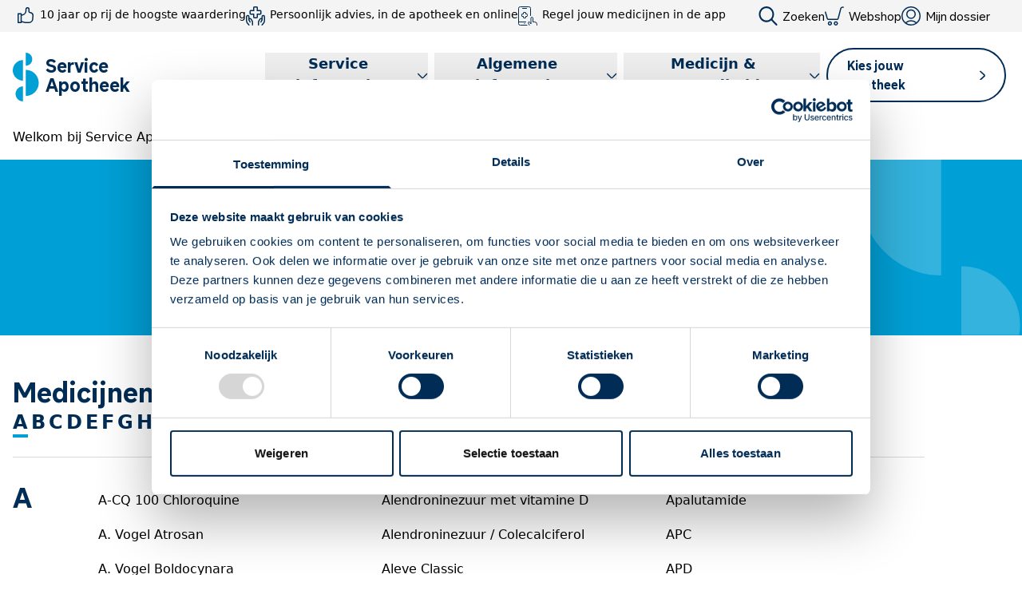

--- FILE ---
content_type: text/html; charset=utf-8
request_url: https://www.serviceapotheek.nl/medicijn
body_size: 80885
content:
<!DOCTYPE html><html lang="nl" class="__variable_0f1a36"><head><meta charSet="utf-8"/><meta name="viewport" content="width=device-width, initial-scale=1"/><link rel="stylesheet" href="/_next/static/css/db40d4756ce98fa5.css" data-precedence="next"/><link rel="preload" as="script" fetchPriority="low" href="/_next/static/chunks/webpack-6dd6aade8543aa5c.js"/><script src="/_next/static/chunks/fd9d1056-fe6e824511df8763.js" async=""></script><script src="/_next/static/chunks/2117-93a6820bd3197dd7.js" async=""></script><script src="/_next/static/chunks/main-app-2f757080eb7db5da.js" async=""></script><script src="/_next/static/chunks/8606-53870538e29ab468.js" async=""></script><script src="/_next/static/chunks/7895-9c0d0da9215fec34.js" async=""></script><script src="/_next/static/chunks/1703-62f8510311617fc9.js" async=""></script><script src="/_next/static/chunks/app/global-error-3ec3d6048dd71ba8.js" async=""></script><script src="/_next/static/chunks/7648-f9facbaf087d6295.js" async=""></script><script src="/_next/static/chunks/3145-56434725a0d6aa8a.js" async=""></script><script src="/_next/static/chunks/354-73074f62c64dc0ae.js" async=""></script><script src="/_next/static/chunks/7835-8ec80091eab5e71b.js" async=""></script><script src="/_next/static/chunks/9501-1b09d4f023252c5a.js" async=""></script><script src="/_next/static/chunks/2654-fbddc35f10dbdb21.js" async=""></script><script src="/_next/static/chunks/9315-93187f0316f1463b.js" async=""></script><script src="/_next/static/chunks/3339-28139a9bf0b066db.js" async=""></script><script src="/_next/static/chunks/5774-4f5eb3fbde0a71e1.js" async=""></script><script src="/_next/static/chunks/406-629abcf402d59743.js" async=""></script><script src="/_next/static/chunks/app/page-fc7326f413f33b3f.js" async=""></script><script src="/_next/static/chunks/9027-b72430d9369ab42b.js" async=""></script><script src="/_next/static/chunks/app/not-found-f7e95c3d4edf28fd.js" async=""></script><script src="/_next/static/chunks/app/%5B...slug%5D/page-aa87377e344783f5.js" async=""></script><link rel="preload" href="https://www.googletagmanager.com/gtm.js?id=GTM-WNQT8ZM" as="script"/><link rel="preload" href="https://consent.cookiebot.com/uc.js" as="script"/><link rel="preconnect" href="https://dev.visualwebsiteoptimizer.com"/><title>Betrouwbare informatie over medicijnen | Service Apotheek</title><meta name="description" content="Lees alles over de werking, bijwerkingen en gebruiksinstructies van je medicijnen in de medicijnzoeker van Service Apotheek"/><meta name="robots" content="index, follow"/><meta name="googlebot" content="index, follow"/><link rel="canonical" href="https://www.serviceapotheek.nl/medicijn"/><link rel="icon" href="/favicon.ico"/><link rel="icon" href="/android-chrome-192x192.png" type="image/png" sizes="192x192"/><link rel="icon" href="/android-chrome-512x512.png" type="image/png" sizes="512x512"/><link rel="icon" href="/favicon-16x16.png" type="image/png" sizes="16x16"/><link rel="icon" href="/favicon-32x32.png" type="image/png" sizes="32x32"/><link rel="icon" href="/favicon-32x32.png" type="image/png" sizes="32x32"/><link rel="apple-touch-icon" href="/apple-touch-icon.png" type="image/png" sizes="180x180"/><link rel="mask-icon" href="/safari-pinned-tab.svg" color="#5bbad5"/><link rel="shortcut icon" href="/favicon.ico"/><meta name="next-size-adjust"/><script type="text/javascript" id="vwoCode">window._vwo_code||(function(){var account_id=1115702,version=2.1,settings_tolerance=2000,hide_element='body',hide_element_style='opacity:0 !important;filter:alpha(opacity=0) !important;background:none !important',f=false,w=window,d=document,v=d.querySelector('#vwoCode'),cK='_vwo_'+account_id+'_settings',cc={};try{var c=JSON.parse(localStorage.getItem('_vwo_'+account_id+'_config'));cc=c&&typeof c==='object'?c:{}}catch(e){}var stT=cc.stT==='session'?w.sessionStorage:w.localStorage;code={nonce:v&&v.nonce,use_existing_jquery:function(){return typeof use_existing_jquery!=='undefined'?use_existing_jquery:undefined},library_tolerance:function(){return typeof library_tolerance!=='undefined'?library_tolerance:undefined},settings_tolerance:function(){return cc.sT||settings_tolerance},hide_element_style:function(){return'{'+(cc.hES||hide_element_style)+'}'},hide_element:function(){if(performance.getEntriesByName('first-contentful-paint')[0]){return''}return typeof cc.hE==='string'?cc.hE:hide_element},getVersion:function(){return version},finish:function(e){if(!f){f=true;var t=d.getElementById('_vis_opt_path_hides');if(t)t.parentNode.removeChild(t);if(e)(new Image).src='https://dev.visualwebsiteoptimizer.com/ee.gif?a='+account_id+e}},finished:function(){return f},addScript:function(e){var t=d.createElement('script');t.type='text/javascript';if(e.src){t.src=e.src}else{t.text=e.text}v&&t.setAttribute('nonce',v.nonce);d.getElementsByTagName('head')[0].appendChild(t)},load:function(e,t){var n=this.getSettings(),i=d.createElement('script'),r=this;t=t||{};if(n){i.textContent=n;d.getElementsByTagName('head')[0].appendChild(i);if(!w.VWO||VWO.caE){stT.removeItem(cK);r.load(e)}}else{var o=new XMLHttpRequest;o.open('GET',e,true);o.withCredentials=!t.dSC;o.responseType=t.responseType||'text';o.onload=function(){if(t.onloadCb){return t.onloadCb(o,e)}if(o.status===200||o.status===304){w._vwo_code.addScript({text:o.responseText})}else{w._vwo_code.finish('&e=loading_failure:'+e)}};o.onerror=function(){if(t.onerrorCb){return t.onerrorCb(e)}w._vwo_code.finish('&e=loading_failure:'+e)};o.send()}},getSettings:function(){try{var e=stT.getItem(cK);if(!e){return}e=JSON.parse(e);if(Date.now()>e.e){stT.removeItem(cK);return}return e.s}catch(e){return}},init:function(){if(d.URL.indexOf('__vwo_disable__')>-1)return;var e=this.settings_tolerance();w._vwo_settings_timer=setTimeout(function(){w._vwo_code.finish();stT.removeItem(cK)},e);var t;if(this.hide_element()!=='body'){t=d.createElement('style');var n=this.hide_element(),i=n?n+this.hide_element_style():'',r=d.getElementsByTagName('head')[0];t.setAttribute('id','_vis_opt_path_hides');v&&t.setAttribute('nonce',v.nonce);t.setAttribute('type','text/css');if(t.styleSheet)t.styleSheet.cssText=i;else t.appendChild(d.createTextNode(i));r.appendChild(t)}else{t=d.getElementsByTagName('head')[0];var i=d.createElement('div');i.style.cssText='z-index:2147483647!important;position:fixed!important;left:0!important;top:0!important;width:100%!important;height:100%!important;background:white!important;';i.setAttribute('id','_vis_opt_path_hides');i.classList.add('_vis_hide_layer');t.parentNode.insertBefore(i,t.nextSibling)}var o=window._vis_opt_url||d.URL,s='https://dev.visualwebsiteoptimizer.com/j.php?a='+account_id+'&u='+encodeURIComponent(o)+'&vn='+version;if(w.location.search.indexOf('_vwo_xhr')!==-1){this.addScript({src:s})}else{this.load(s+'&x=true')}}};w._vwo_code=code;code.init()})();(function(){var i=window;function t(){if(i._vwo_code){var e=t.hidingStyle=document.getElementById('_vis_opt_path_hides')||t.hidingStyle;if(!i._vwo_code.finished()&&!_vwo_code.libExecuted&&(!i.VWO||!VWO.dNR)){if(!document.getElementById('_vis_opt_path_hides')){document.getElementsByTagName('head')[0].appendChild(e)}requestAnimationFrame(t)}}}t()});</script><script src="/_next/static/chunks/polyfills-42372ed130431b0a.js" noModule=""></script></head><body style="overflow-x:hidden"><div class="w-full"><div id="modal" class="modal pointer-events-none fixed left-0 top-0 z-30 flex h-full w-full items-center justify-center bg-gray-900 bg-opacity-50 opacity-0"><button class="absolute left-0 top-0 z-0 h-full w-full" aria-label="Pop-up sluiten"></button><div class="h-full w-full max-h-40 z-10 px-2 md:px-2 lg:px-4 2xl:px-16"><div class="grid grid-cols-12 h-full gap-4 gap-y-0 @container md:gap-x-[1.875rem] "><div class="col-span-12 flex flex-col items-center justify-center gap-4 rounded-lg bg-gray-100 px-4 py-8 lg:col-span-8 lg:col-start-3 xl:col-span-4 xl:col-start-5"><h3 class="h5 text-center">Deze Service Apotheek staat nu ingesteld als jouw apotheek</h3><p class="px-8 text-center">Zo kan je makkelijk alle informatie vinden in het &quot;Mijn apotheek&quot; menu. Heb je een andere apotheek nodig? Tik dan op &quot;Kies een andere apotheek&quot;.</p><!--$--><button class="btn btn-secondary  mt-2" type="button">Oke</button><!--/$--></div></div></div></div><div class="fixed top-0 z-50 max-h-screen min-h-screen min-w-full overflow-scroll bg-gray-100 pt-4 transition-transform duration-200 -translate-x-full "><div class="flex justify-end px-2"><button aria-label="Close menu"><svg xmlns="http://www.w3.org/2000/svg" width="24" height="24" color="#002C55" viewBox="0 0 24 24" class="scale-75 fill-primary-300"><path fill="currentColor" fill-rule="evenodd" d="M23.46 2.66A1.5 1.5 0 0 0 21.34.54l-9.34 9.34L2.66.538A1.5 1.5 0 0 0 .54 2.66L9.879 12l-9.34 9.339A1.5 1.5 0 1 0 2.66 23.46L12 14.121l9.339 9.34a1.5 1.5 0 1 0 2.121-2.122l-9.339-9.34z" clip-rule="evenodd"></path></svg></button></div><div></div></div><nav class="relative"><span class="hidden lg:block"><div class="relative z-30 bg-gray-100"><div class="relative z-40 flex w-full flex-col items-center bg-gray-100"><div class="w-full border-y border-gray-500 bg-gray-100 lg:border-none lg:bg-gray-300"><div class="h-full w-full container px-2 md:px-2 lg:px-4 2xl:px-16"><div class="grid grid-cols-12 h-full gap-4 gap-y-0 @container md:gap-x-[1.875rem] "><div class="col-span-12 flex justify-center py-2 lg:pl-1 lg:pr-6"><div class="flex w-full justify-around gap-6"><div class="hidden gap-6 text-sm lg:flex"><span class="flex w-max"><!--$--><svg xmlns="http://www.w3.org/2000/svg" width="24" height="24" fill="#002C55" viewBox="0 0 48 48" class="mr-1.5"><path fill-rule="evenodd" d="M28.934 2a5.2 5.2 0 0 0-5.2 5.2v2.555a10.834 10.834 0 0 1-9.334 10.73V18.3a1.5 1.5 0 0 0-1.5-1.5H5.5A1.5 1.5 0 0 0 4 18.3v22.2A1.5 1.5 0 0 0 5.5 42h7.4a1.5 1.5 0 0 0 1.5-1.5v-.803q.329.065.65.158l5.976 1.706c1.015.29 2.065.438 3.12.438h8.034a11.37 11.37 0 0 0 11.315-10.292l.493-8.387v-.011a8.9 8.9 0 0 0-6.768-9.097l-2.368-.517a.97.97 0 0 1-.718-.934V7.2a5.2 5.2 0 0 0-5.2-5.2m-1.556 3.644A2.2 2.2 0 0 1 31.134 7.2v5.562a3.965 3.965 0 0 0 3.012 3.85l.04.01 2.37.517a5.9 5.9 0 0 1 4.437 6.013l-.491 8.348A8.366 8.366 0 0 1 32.18 39h-8.033c-.777 0-1.55-.109-2.297-.322l-5.976-1.707a11 11 0 0 0-1.474-.317V23.507A13.83 13.83 0 0 0 26.734 9.755V7.2a2.2 2.2 0 0 1 .644-1.556M7 39.001V19.8h4.4V39z" clip-rule="evenodd"></path></svg><!--/$-->10 jaar op rij de hoogste waardering</span><span class="flex w-max"><!--$--><svg xmlns="http://www.w3.org/2000/svg" fill="#002C55" viewBox="0 0 48 48" width="24" height="24" class="mr-1.5"><path fill-rule="evenodd" d="M21.013.1a2.993 2.993 0 0 0-2.993 2.993V9.06h-5.967a2.993 2.993 0 0 0-2.993 2.993v5.974a2.993 2.993 0 0 0 2.993 2.993h5.967v5.967a2.993 2.993 0 0 0 2.993 2.993h5.973a2.993 2.993 0 0 0 2.994-2.993V21.02h5.966a2.993 2.993 0 0 0 2.994-2.993v-5.974a2.993 2.993 0 0 0-2.994-2.993H29.98V3.093A2.993 2.993 0 0 0 26.986.1zm.007 10.46V3.1h5.96v7.46a1.5 1.5 0 0 0 1.5 1.5h7.46v5.96h-7.46a1.5 1.5 0 0 0-1.5 1.5v7.46h-5.96v-7.46a1.5 1.5 0 0 0-1.5-1.5h-7.46v-5.96h7.46a1.5 1.5 0 0 0 1.5-1.5" clip-rule="evenodd"></path><path d="M3.1 25.766a1.487 1.487 0 0 1 2.973 0v7.467q0 .075.007.15a4.3 4.3 0 0 0 .449 2.012q.025.053.057.104l2.692 4.48a1.5 1.5 0 1 0 2.571-1.545l-2.655-4.42a1.287 1.287 0 0 1 2.31-1.137l2.274 3.405a7.46 7.46 0 0 1 1.255 4.145V46.4a1.5 1.5 0 0 0 3 0v-5.973c0-2.069-.612-4.091-1.76-5.811l-2.257-3.38a4.29 4.29 0 0 0-4.943-1.84v-3.63a4.487 4.487 0 0 0-8.973 0v10.296c0 2.376.808 4.68 2.292 6.535l.026.031 4.01 4.741a1.5 1.5 0 1 0 2.29-1.937l-3.996-4.725A7.46 7.46 0 0 1 3.1 36.062zM43.413 24.28c.82 0 1.487.665 1.487 1.486v10.296a7.46 7.46 0 0 1-1.623 4.645l-3.996 4.725a1.5 1.5 0 1 0 2.29 1.937l4.01-4.74.027-.032a10.46 10.46 0 0 0 2.292-6.535V25.766a4.487 4.487 0 0 0-8.974 0v3.63a4.29 4.29 0 0 0-4.943 1.84l-2.257 3.38a10.46 10.46 0 0 0-1.76 5.81V46.4a1.5 1.5 0 0 0 3 0v-5.973c0-1.475.436-2.918 1.255-4.145l2.274-3.405.037-.058a1.287 1.287 0 0 1 2.274 1.195l-2.656 4.42a1.5 1.5 0 1 0 2.571 1.545l2.692-4.48q.03-.051.058-.104c.32-.644.464-1.334.448-2.012q.007-.075.007-.15v-7.467c0-.82.666-1.486 1.487-1.486"></path></svg><!--/$-->Persoonlijk advies, in de apotheek en online</span><span class="flex w-max"><!--$--><svg xmlns="http://www.w3.org/2000/svg" width="24" height="24" fill="none" stroke="currentColor" color="#002C55" viewBox="0 0 24 24" class="mr-1.5"><desc>Medical App Smartphone Touch Streamline Icon: https://streamlinehq.com</desc><path stroke-linecap="round" stroke-linejoin="round" d="M23.5 23.5v-1.1a2.89 2.89 0 0 0-2.747-2.9H18.5v-4.75a1.25 1.25 0 0 0-2.5 0V22l-1.521-2.14a1.05 1.05 0 1 0-1.858.979l1.4 2.661M11.021 23.5H2.5a2 2 0 0 1-2-2v-19a2 2 0 0 1 2-2h11a2 2 0 0 1 2 2v9.021M9.521 19.5H.5M5.5 2.5h5"></path><path stroke-linecap="round" stroke-linejoin="round" d="M11.5 10a.5.5 0 0 0-.5-.5H9.5V8a.5.5 0 0 0-.5-.5H7a.5.5 0 0 0-.5.5v1.5H5a.5.5 0 0 0-.5.5v2a.5.5 0 0 0 .5.5h1.5V14a.5.5 0 0 0 .5.5h2a.5.5 0 0 0 .5-.5v-1.5H11a.5.5 0 0 0 .5-.5z"></path><path d="M8 21.5a.25.25 0 1 1 0-.5M8 21.5a.25.25 0 1 0 0-.5"></path></svg><!--/$-->Regel jouw medicijnen in de app</span></div><div class="flex w-full justify-around gap-6 md:justify-end lg:justify-end"><a class=" link box-border  hidden text-base font-normal lg:inline-flex" target="_self" tabindex="0" href="/zoeken"><svg xmlns="http://www.w3.org/2000/svg" width="24" height="24" color="#002C55" viewBox="0 0 24 25" class="mr-1.5"><path fill="currentColor" fill-rule="evenodd" d="M11.075.076C7.573-.37 4.108 1.164 1.986 4.1s-2.58 6.828-1.2 10.21c2.134 5.228 7.932 7.665 12.952 5.443a9.8 9.8 0 0 0 2.323-1.445l6.111 6.365a1.04 1.04 0 0 0 1.514 0 1.15 1.15 0 0 0 0-1.577l-6.11-6.366c2.201-2.86 2.86-6.857 1.388-10.467-1.38-3.382-4.387-5.74-7.89-6.187m4.318 15.858c2.126-2.255 2.86-5.708 1.6-8.798-1.08-2.649-3.436-4.496-6.178-4.845-2.743-.35-5.456.851-7.118 3.15s-2.02 5.348-.94 7.996C4.429 17.532 8.97 19.44 12.9 17.7a7.7 7.7 0 0 0 2.493-1.766" clip-rule="evenodd"></path></svg>Zoeken</a><a class=" link box-border  justify-center border-r border-gray-500 text-base font-normal lg:border-none" target="_blank" tabindex="0" href="https://webshop.serviceapotheek.nl"><svg xmlns="http://www.w3.org/2000/svg" width="24" height="24" fill="#002C55" viewBox="0 0 48 48" class="mr-1.5"><path d="M44.296.74a5.9 5.9 0 0 0-5.707 4.407L32.075 30.04a1.5 1.5 0 0 1-1.451 1.12H9.155a1.5 1.5 0 0 1-1.44-1.083L3.04 13.904a1.5 1.5 0 0 0-2.882.833l4.673 16.172a4.5 4.5 0 0 0 4.323 3.251h21.469a4.5 4.5 0 0 0 4.353-3.36l6.514-24.894a2.9 2.9 0 0 1 2.805-2.166H46.4a1.5 1.5 0 0 0 0-3z"></path><path fill-rule="evenodd" d="M7.566 42.582c0-2.905 2.312-5.318 5.234-5.318s5.233 2.413 5.233 5.318S15.722 47.9 12.8 47.9s-5.234-2.413-5.234-5.318m3 0c0 1.312 1.032 2.318 2.234 2.318s2.233-1.006 2.233-2.318-1.031-2.318-2.233-2.318-2.234 1.006-2.234 2.318M22.5 42.582c0-2.905 2.311-5.318 5.233-5.318s5.234 2.413 5.234 5.318-2.312 5.318-5.234 5.318-5.233-2.413-5.233-5.318m5.233-2.318c-1.202 0-2.233 1.006-2.233 2.318s1.031 2.318 2.233 2.318 2.234-1.006 2.234-2.318-1.032-2.318-2.234-2.318" clip-rule="evenodd"></path></svg>Webshop</a><a class=" link box-border  justify-center text-base font-normal" target="_self" tabindex="0" href="/medicijndossier"><svg xmlns="http://www.w3.org/2000/svg" width="24" height="24" color="#002C55" viewBox="0 0 24 24" class="mr-1.5"><path fill="currentColor" fill-rule="evenodd" d="M5.999 9.75a6.002 6.002 0 1 1 12.003 0 6.002 6.002 0 0 1-12.003 0m1.506 0a4.495 4.495 0 1 0 8.99 0 4.495 4.495 0 0 0-8.99 0" clip-rule="evenodd"></path><path fill="currentColor" fill-rule="evenodd" d="M12 0C5.373 0 0 5.373 0 12s5.373 12 12 12a11.95 11.95 0 0 0 7.377-2.535A11.98 11.98 0 0 0 24 12c0-6.627-5.373-12-12-12m6.943 19.869A10.47 10.47 0 0 0 22.493 12c0-5.796-4.697-10.494-10.493-10.494S1.506 6.204 1.506 12c0 3.133 1.374 5.946 3.551 7.869a10.496 10.496 0 0 1 13.886 0m-12.659.933A10.45 10.45 0 0 0 12 22.494c2.108 0 4.071-.622 5.716-1.692a8.99 8.99 0 0 0-11.432 0" clip-rule="evenodd"></path></svg>Mijn dossier</a></div></div></div></div></div></div><div class="h-full w-full container px-2 md:px-2 lg:px-4 2xl:px-16"><div class="grid grid-cols-12 h-full gap-4 gap-y-0 @container md:gap-x-[1.875rem] "><div class="col-span-12 grid grid-cols-4 items-center pb-3 pt-5"><a class=" link box-border  " target="_self" tabindex="0" href="/"><div class="relative flex items-center"><svg xmlns="http://www.w3.org/2000/svg" width="33" height="61" color="#00A0D6" viewBox="0 0 33 61" class="scale-75 lg:scale-100"><path fill="currentColor" d="M16.238 21.48c8.99 0 16.295 7.328 16.295 16.349 0 9.02-7.305 16.35-16.295 16.35zM16.238 0c4.495 0 8.148 3.665 8.148 8.175s-3.653 8.174-8.148 8.174zM12.868 61c-5.226 0-9.384-4.228-9.384-9.415S7.7 42.17 12.868 42.17zM12.867 35.01C5.731 35.01 0 29.203 0 22.1 0 14.996 5.787 9.19 12.867 9.19z"></path></svg><div class="ml-2 flex flex-col justify-center"><span class="flex flex-col items-start"><p class="h4 flex leading-none lg:-mt-1 text-primary-300">Service</p><p class="h4 leading-none pl-0 text-primary-300">Apotheek</p></span></div></div></a><div class="col-span-3 flex items-center justify-end gap-3"><div class="relative flex items-center px-1 pb-1" role="button"><button class="relative z-20 flex w-full items-center justify-between text-md font-semibold border-b-[3px] border-transparent text-primary-300 hover:border-primary-100 hover:border-opacity-50">Service informatie<svg xmlns="http://www.w3.org/2000/svg" width="14" height="14" color="#002C55" viewBox="0 0 13 8" class="ml-2 mt-1 fill-primary-300"><path fill="currentColor" fill-rule="evenodd" d="M12.098 1.19c.24.254.24.666 0 .92L7.905 6.56c-.7.741-1.833.741-2.532 0L1.18 2.11a.68.68 0 0 1 0-.92.59.59 0 0 1 .866 0l4.193 4.45c.22.234.579.234.8 0l4.193-4.45a.59.59 0 0 1 .866 0" clip-rule="evenodd"></path></svg></button></div><div class="relative flex items-center px-1 pb-1" role="button"><button class="relative z-20 flex w-full items-center justify-between text-md font-semibold border-b-[3px] border-transparent text-primary-300 hover:border-primary-100 hover:border-opacity-50">Algemene informatie<svg xmlns="http://www.w3.org/2000/svg" width="14" height="14" color="#002C55" viewBox="0 0 13 8" class="ml-2 mt-1 fill-primary-300"><path fill="currentColor" fill-rule="evenodd" d="M12.098 1.19c.24.254.24.666 0 .92L7.905 6.56c-.7.741-1.833.741-2.532 0L1.18 2.11a.68.68 0 0 1 0-.92.59.59 0 0 1 .866 0l4.193 4.45c.22.234.579.234.8 0l4.193-4.45a.59.59 0 0 1 .866 0" clip-rule="evenodd"></path></svg></button></div><div class="relative flex items-center px-1 pb-1" role="button"><button class="relative z-20 flex w-full items-center justify-between text-md font-semibold border-b-[3px] border-transparent text-primary-300 hover:border-primary-100 hover:border-opacity-50">Medicijn &amp; gezondheid<svg xmlns="http://www.w3.org/2000/svg" width="14" height="14" color="#002C55" viewBox="0 0 13 8" class="ml-2 mt-1 fill-primary-300"><path fill="currentColor" fill-rule="evenodd" d="M12.098 1.19c.24.254.24.666 0 .92L7.905 6.56c-.7.741-1.833.741-2.532 0L1.18 2.11a.68.68 0 0 1 0-.92.59.59 0 0 1 .866 0l4.193 4.45c.22.234.579.234.8 0l4.193-4.45a.59.59 0 0 1 .866 0" clip-rule="evenodd"></path></svg></button></div><span role="button" tabindex="0" class="relative mx-1 mb-1 flex items-center"><a class="btn btn-secondary max-w-fit" href="/vind-je-apotheek">Kies jouw apotheek<!-- --> <svg xmlns="http://www.w3.org/2000/svg" width="8" height="12" fill="#002C55" color="#002C55" viewBox="0 0 7 12" class="ml-6"><path fill="currentColor" fill-rule="evenodd" stroke="currentColor" stroke-linecap="round" stroke-width="0.5" d="M1.19 1.18a.68.68 0 0 1 .92 0l4.45 4.193c.741.699.741 1.833 0 2.532l-4.45 4.193a.68.68 0 0 1-.92 0 .59.59 0 0 1 0-.866l4.45-4.193a.543.543 0 0 0 0-.8L1.19 2.046a.59.59 0 0 1 0-.867Z" clip-rule="evenodd"></path></svg></a></span></div></div></div></div></div><div class="absolute z-10 col-span-1 row-span-1 grid min-h-[300px] w-full bg-gray-100 transition-transform duration-500 ease-in-out -translate-y-full"><div class="relative opacity-0 col-span-full row-start-1 transition-all duration-300"><div class="h-full w-full container px-2 md:px-2 lg:px-4 2xl:px-16"><div class="grid grid-cols-12 h-full gap-4 gap-y-0 @container md:gap-x-[1.875rem] "><div class="z-[100] col-span-3 col-start-1 py-6"><div class=""><p class="h6 mb-2 text-primary-300">In de apotheek</p><a class=" link box-border max-w-fit border-b border-transparent hover:border-primary-300 mb-2 flex font-normal false false" target="_self" tabindex="0" href="/services">De S van Service voor jou!</a><a class=" link box-border max-w-fit border-b border-transparent hover:border-primary-300 mb-2 flex font-normal false false" target="_self" tabindex="0" href="/medicijnuitgifte">Medicijnuitgifte</a><a class=" link box-border max-w-fit border-b border-transparent hover:border-primary-300 mb-2 flex font-normal false false" target="_self" tabindex="0" href="/bezorgservice">Bezorgservice</a><a class=" link box-border max-w-fit border-b border-transparent hover:border-primary-300 mb-2 flex font-normal false false" target="_self" tabindex="0" href="/medicatierol">Medicatierol</a><a class=" link box-border max-w-fit border-b border-transparent hover:border-primary-300 mb-2 flex font-normal false false" target="_self" tabindex="0" href="/farmaceutisch-consult">Farmaceutisch consult</a><a class=" link box-border max-w-fit border-b border-transparent hover:border-primary-300 mb-2 flex font-normal false false" target="_self" tabindex="0" href="/medicijn-apk">Medicijn-APK</a></div></div><div class="col-span-3 py-6"><div class=""><div class="mb-8"></div><a class=" link box-border max-w-fit border-b border-transparent hover:border-primary-300 mb-2 flex font-normal false false" target="_self" tabindex="0" href="/zelfzorgadvies">Zelfzorgadvies</a><a class=" link box-border max-w-fit border-b border-transparent hover:border-primary-300 mb-2 flex font-normal false false" target="_self" tabindex="0" href="/apotheekbuddy">Apotheekbuddy</a><a class=" link box-border max-w-fit border-b border-transparent hover:border-primary-300 mb-2 flex font-normal false false" target="_self" tabindex="0" href="/valpreventie">Valpreventie</a><a class=" link box-border max-w-fit border-b border-transparent hover:border-primary-300 mb-2 flex font-normal false false" target="_self" tabindex="0" href="/restmedicijnen">Restmedicijnen terugbrengen</a></div></div><div class="col-span-3 py-6"><div class=""><p class="h6 mb-2 text-primary-300">Bij je thuis</p><a class=" link box-border max-w-fit border-b border-transparent hover:border-primary-300 mb-2 flex font-normal false false" target="_self" tabindex="0" href="/serviceapotheek-app">Service Apotheek-app</a><a class=" link box-border max-w-fit border-b border-transparent hover:border-primary-300 mb-2 flex font-normal false false" target="_self" tabindex="0" href="/persoonlijk-advies">Persoonlijk advies in de app</a><a class=" link box-border max-w-fit border-b border-transparent hover:border-primary-300 mb-2 flex font-normal false false" target="_self" tabindex="0" href="/medicijndossier">Medicijndossier</a><a class=" link box-border max-w-fit border-b border-transparent hover:border-primary-300 mb-2 flex font-normal false false" target="_self" tabindex="0" href="/mantelzorg">Zorg voor een ander</a><a class=" link box-border max-w-fit border-b border-transparent hover:border-primary-300 mb-2 flex font-normal false false" target="_self" tabindex="0" href="/webshop">Webshop</a><a class=" link box-border max-w-fit border-b border-transparent hover:border-primary-300 mb-2 flex font-normal false false" target="_self" tabindex="0" href="/service-apotheek-magazine">Service Apotheek Magazine</a></div></div><div class="col-span-3 py-6"><div class=""><p class="h6 mb-2 text-primary-300">Producten</p><a class=" link box-border max-w-fit border-b border-transparent hover:border-primary-300 mb-2 flex font-normal false false" target="_self" tabindex="0" href="/sterk-huismerk">Service Apotheek-huismerk</a><a class=" link box-border max-w-fit border-b border-transparent hover:border-primary-300 mb-2 flex font-normal false false" target="_self" tabindex="0" href="/sterk-huismerk/kwaliteit">Kwaliteit van ons huismerk</a></div></div></div></div></div><div class="relative opacity-0 col-span-full row-start-1 transition-all duration-300"><div class="h-full w-full container px-2 md:px-2 lg:px-4 2xl:px-16"><div class="grid grid-cols-12 h-full gap-4 gap-y-0 @container md:gap-x-[1.875rem] "><div class="z-[100] col-span-3 col-start-1 py-6"><div class=""><p class="h6 mb-2 text-primary-300">Actueel</p><a class=" link box-border max-w-fit border-b border-transparent hover:border-primary-300 mb-2 flex font-normal false false" target="_self" tabindex="0" href="/nieuws">Nieuws</a><a class=" link box-border max-w-fit border-b border-transparent hover:border-primary-300 mb-2 flex font-normal false false" target="_self" tabindex="0" href="/service-apotheek-magazine">Service Apotheek Magazine</a><a class=" link box-border max-w-fit border-b border-transparent hover:border-primary-300 mb-2 flex font-normal false false" target="_self" tabindex="0" href="/social-media">Social media</a></div></div><div class="col-span-3 py-6"><div class=""><p class="h6 mb-2 text-primary-300">De apotheek als zorgverlener</p><a class=" link box-border max-w-fit border-b border-transparent hover:border-primary-300 mb-2 flex font-normal false false" target="_self" tabindex="0" href="/wat-gebeurt-er-in-de-apotheek">Wat gebeurt er in de apotheek?</a><a class=" link box-border max-w-fit border-b border-transparent hover:border-primary-300 mb-2 flex font-normal false false" target="_self" tabindex="0" href="/vrije-apotheekkeuze">Kies je eigen apotheek</a><a class=" link box-border max-w-fit border-b border-transparent hover:border-primary-300 mb-2 flex font-normal false false" target="_self" tabindex="0" href="/advies-voor-jouw-situatie">Advies voor jouw situatie</a><a class=" link box-border max-w-fit border-b border-transparent hover:border-primary-300 mb-2 flex font-normal false false" target="_self" tabindex="0" href="/medewerkers-in-de-apotheek">Medewerkers in de apotheek</a><a class=" link box-border max-w-fit border-b border-transparent hover:border-primary-300 mb-2 flex font-normal false false" target="_self" tabindex="0" href="/medische-gegevens-delen">Jouw medische gegevens delen</a></div></div><div class="col-span-3 py-6"><div class=""><p class="h6 mb-2 text-primary-300">Kwaliteit en klanttevredenheid</p><a class=" link box-border max-w-fit border-b border-transparent hover:border-primary-300 mb-2 flex font-normal false false" target="_self" tabindex="0" href="/veelgestelde-vragen">Veelgestelde vragen</a><a class=" link box-border max-w-fit border-b border-transparent hover:border-primary-300 mb-2 flex font-normal false false" target="_self" tabindex="0" href="/tevredenheidsonderzoek">Tevredenheidsonderzoek</a><a class=" link box-border max-w-fit border-b border-transparent hover:border-primary-300 mb-2 flex font-normal false false" target="_self" tabindex="0" href="/kwaliteit">Kwaliteit</a><a class=" link box-border max-w-fit border-b border-transparent hover:border-primary-300 mb-2 flex font-normal false false" target="_self" tabindex="0" href="/gegevensbescherming">Gegevensbescherming</a><a class=" link box-border max-w-fit border-b border-transparent hover:border-primary-300 mb-2 flex font-normal false false" target="_self" tabindex="0" href="/klachtenregeling">Klachtenregeling</a></div></div><div class="col-span-3 py-6"><div class=""><p class="h6 mb-2 text-primary-300">Verzekering &amp; vergoedingen</p><a class=" link box-border max-w-fit border-b border-transparent hover:border-primary-300 mb-2 flex font-normal false false" target="_self" tabindex="0" href="/medicijnkosten">Wat kost farmaceutische zorg?</a><a class=" link box-border max-w-fit border-b border-transparent hover:border-primary-300 mb-2 flex font-normal false false" target="_self" tabindex="0" href="/wat-wordt-vergoed">Wat wordt vergoed bij mijn apotheek?</a><a class=" link box-border max-w-fit border-b border-transparent hover:border-primary-300 mb-2 flex font-normal false false" target="_self" tabindex="0" href="/preferentiebeleid">Preferentiebeleid</a></div></div></div></div></div><div class="relative opacity-0 col-span-full row-start-1 transition-all duration-300"><div class="h-full w-full container px-2 md:px-2 lg:px-4 2xl:px-16"><div class="grid grid-cols-12 h-full gap-4 gap-y-0 @container md:gap-x-[1.875rem] "><div class="z-[100] col-span-3 col-start-1 py-6"><div class=""><p class="h6 mb-2 text-primary-300">Medicijninformatie</p><a class=" link box-border max-w-fit border-b border-transparent hover:border-primary-300 mb-2 flex font-normal false false" target="_self" tabindex="0" href="/medicijn">Alle medicijnen van A tot Z</a><a class=" link box-border max-w-fit border-b border-transparent hover:border-primary-300 mb-2 flex font-normal false false" target="_self" tabindex="0" href="/kennisbank">Kennisbank</a></div></div><div class="col-span-3 py-6"><div class=""><p class="h6 mb-2 text-primary-300">Medicijngebruik</p><a class=" link box-border max-w-fit border-b border-transparent hover:border-primary-300 mb-2 flex font-normal false false" target="_self" tabindex="0" href="/medicatieveiligheid">Medicatieveiligheid</a><a class=" link box-border max-w-fit border-b border-transparent hover:border-primary-300 mb-2 flex font-normal false false" target="_self" tabindex="0" href="/informeer-jouw-apotheek">Informeer je apotheek</a><a class=" link box-border max-w-fit border-b border-transparent hover:border-primary-300 mb-2 flex font-normal false false" target="_self" tabindex="0" href="/bijwerkingen">Omgaan met bijwerkingen</a><a class=" link box-border max-w-fit border-b border-transparent hover:border-primary-300 mb-2 flex font-normal false false" target="_self" tabindex="0" href="/medicijnen-bewaren">Bewaren van medicijnen</a><a class=" link box-border max-w-fit border-b border-transparent hover:border-primary-300 mb-2 flex font-normal false false" target="_self" tabindex="0" href="/medicijnen-voor-kinderen">Medicijnen voor kinderen</a></div></div><div class="col-span-3 py-6"><div class=""><p class="h6 mb-2 text-primary-300">Thema&#x27;s</p><a class=" link box-border max-w-fit border-b border-transparent hover:border-primary-300 mb-2 flex font-normal false false" target="_self" tabindex="0" href="/themas/diabetes">Diabetes</a><a class=" link box-border max-w-fit border-b border-transparent hover:border-primary-300 mb-2 flex font-normal false false" target="_self" tabindex="0" href="/themas/allergie">Allergie</a><a class=" link box-border max-w-fit border-b border-transparent hover:border-primary-300 mb-2 flex font-normal false false" target="_self" tabindex="0" href="/themas/hart-en-vaatziekten">Hart en bloedvaten</a><a class=" link box-border max-w-fit border-b border-transparent hover:border-primary-300 mb-2 flex font-normal false false" target="_self" tabindex="0" href="/themas/longzorg">Longzorg</a><a class=" link box-border max-w-fit border-b border-transparent hover:border-primary-300 mb-2 flex font-normal false false" target="_self" tabindex="0" href="/themas/anticonceptie">Anticonceptie</a><a class=" link box-border max-w-fit border-b border-transparent hover:border-primary-300 mb-2 flex font-normal false false" target="_self" tabindex="0" href="/themas/leefstijl-en-medicijnen">Leefstijl en medicijnen</a></div></div><div class="col-span-3 py-6"><div class=""><div class="mb-8"></div><a class=" link box-border max-w-fit border-b border-transparent hover:border-primary-300 mb-2 flex font-normal false false" target="_self" tabindex="0" href="/themas/antibiotica">Antibiotica</a></div></div></div></div></div></div></div></span><span class="block lg:hidden"><div class="relative"><div class="relative z-30 flex w-full items-center justify-between bg-gray-100 p-2 px-4"><a class=" link box-border  " target="_self" tabindex="0" href="/"><div class="relative flex items-center"><svg xmlns="http://www.w3.org/2000/svg" width="33" height="61" color="#00A0D6" viewBox="0 0 33 61" class="scale-75 lg:scale-100"><path fill="currentColor" d="M16.238 21.48c8.99 0 16.295 7.328 16.295 16.349 0 9.02-7.305 16.35-16.295 16.35zM16.238 0c4.495 0 8.148 3.665 8.148 8.175s-3.653 8.174-8.148 8.174zM12.868 61c-5.226 0-9.384-4.228-9.384-9.415S7.7 42.17 12.868 42.17zM12.867 35.01C5.731 35.01 0 29.203 0 22.1 0 14.996 5.787 9.19 12.867 9.19z"></path></svg><div class="ml-2 flex flex-col justify-center"><span class="flex flex-col items-start"><p class="h4 flex leading-none lg:-mt-1 text-primary-300">Service</p><p class="h4 leading-none pl-0 text-primary-300">Apotheek</p></span></div></div></a><div class="flex gap-4"><a class=" link box-border  " target="_self" aria-label="Zoeken" tabindex="0" href="/zoeken"><svg xmlns="http://www.w3.org/2000/svg" width="17" height="17" color="#002C55" viewBox="0 0 24 25" class="scale-60"><path fill="currentColor" fill-rule="evenodd" d="M11.075.076C7.573-.37 4.108 1.164 1.986 4.1s-2.58 6.828-1.2 10.21c2.134 5.228 7.932 7.665 12.952 5.443a9.8 9.8 0 0 0 2.323-1.445l6.111 6.365a1.04 1.04 0 0 0 1.514 0 1.15 1.15 0 0 0 0-1.577l-6.11-6.366c2.201-2.86 2.86-6.857 1.388-10.467-1.38-3.382-4.387-5.74-7.89-6.187m4.318 15.858c2.126-2.255 2.86-5.708 1.6-8.798-1.08-2.649-3.436-4.496-6.178-4.845-2.743-.35-5.456.851-7.118 3.15s-2.02 5.348-.94 7.996C4.429 17.532 8.97 19.44 12.9 17.7a7.7 7.7 0 0 0 2.493-1.766" clip-rule="evenodd"></path></svg></a><button type="button" class="flex h-4 w-4 flex-col justify-between" aria-label="Open menu"><span class="h-[2px] w-6 rounded-xl bg-gray-900 transition-all duration-100 ease-in-out translate-y-0 rotate-0"></span><span class="h-[2px] w-6 rounded-xl bg-gray-900 transition-all duration-100 ease-in-out false"></span><span class="h-[2px] w-6 rounded-xl bg-gray-900 transition-all duration-100 ease-in-out translate-y-0 rotate-0"></span></button></div></div><div class="fixed top-0 z-50 max-h-screen min-h-screen min-w-full overflow-scroll bg-gray-100 pt-20 transition-transform duration-200 -translate-x-full "><div class="flex justify-end px-2"></div><div class="w-full border-y border-gray-500 bg-gray-100 lg:border-none lg:bg-gray-300"><div class="h-full w-full container px-2 md:px-2 lg:px-4 2xl:px-16"><div class="grid grid-cols-12 h-full gap-4 gap-y-0 @container md:gap-x-[1.875rem] "><div class="col-span-12 flex justify-center py-2 lg:pl-1 lg:pr-6"><div class="flex w-full justify-around gap-6"><div class="hidden gap-6 text-sm lg:flex"><span class="flex w-max"><!--$--><svg xmlns="http://www.w3.org/2000/svg" width="24" height="24" fill="#002C55" viewBox="0 0 48 48" class="mr-1.5"><path fill-rule="evenodd" d="M28.934 2a5.2 5.2 0 0 0-5.2 5.2v2.555a10.834 10.834 0 0 1-9.334 10.73V18.3a1.5 1.5 0 0 0-1.5-1.5H5.5A1.5 1.5 0 0 0 4 18.3v22.2A1.5 1.5 0 0 0 5.5 42h7.4a1.5 1.5 0 0 0 1.5-1.5v-.803q.329.065.65.158l5.976 1.706c1.015.29 2.065.438 3.12.438h8.034a11.37 11.37 0 0 0 11.315-10.292l.493-8.387v-.011a8.9 8.9 0 0 0-6.768-9.097l-2.368-.517a.97.97 0 0 1-.718-.934V7.2a5.2 5.2 0 0 0-5.2-5.2m-1.556 3.644A2.2 2.2 0 0 1 31.134 7.2v5.562a3.965 3.965 0 0 0 3.012 3.85l.04.01 2.37.517a5.9 5.9 0 0 1 4.437 6.013l-.491 8.348A8.366 8.366 0 0 1 32.18 39h-8.033c-.777 0-1.55-.109-2.297-.322l-5.976-1.707a11 11 0 0 0-1.474-.317V23.507A13.83 13.83 0 0 0 26.734 9.755V7.2a2.2 2.2 0 0 1 .644-1.556M7 39.001V19.8h4.4V39z" clip-rule="evenodd"></path></svg><!--/$-->10 jaar op rij de hoogste waardering</span><span class="flex w-max"><!--$--><svg xmlns="http://www.w3.org/2000/svg" fill="#002C55" viewBox="0 0 48 48" width="24" height="24" class="mr-1.5"><path fill-rule="evenodd" d="M21.013.1a2.993 2.993 0 0 0-2.993 2.993V9.06h-5.967a2.993 2.993 0 0 0-2.993 2.993v5.974a2.993 2.993 0 0 0 2.993 2.993h5.967v5.967a2.993 2.993 0 0 0 2.993 2.993h5.973a2.993 2.993 0 0 0 2.994-2.993V21.02h5.966a2.993 2.993 0 0 0 2.994-2.993v-5.974a2.993 2.993 0 0 0-2.994-2.993H29.98V3.093A2.993 2.993 0 0 0 26.986.1zm.007 10.46V3.1h5.96v7.46a1.5 1.5 0 0 0 1.5 1.5h7.46v5.96h-7.46a1.5 1.5 0 0 0-1.5 1.5v7.46h-5.96v-7.46a1.5 1.5 0 0 0-1.5-1.5h-7.46v-5.96h7.46a1.5 1.5 0 0 0 1.5-1.5" clip-rule="evenodd"></path><path d="M3.1 25.766a1.487 1.487 0 0 1 2.973 0v7.467q0 .075.007.15a4.3 4.3 0 0 0 .449 2.012q.025.053.057.104l2.692 4.48a1.5 1.5 0 1 0 2.571-1.545l-2.655-4.42a1.287 1.287 0 0 1 2.31-1.137l2.274 3.405a7.46 7.46 0 0 1 1.255 4.145V46.4a1.5 1.5 0 0 0 3 0v-5.973c0-2.069-.612-4.091-1.76-5.811l-2.257-3.38a4.29 4.29 0 0 0-4.943-1.84v-3.63a4.487 4.487 0 0 0-8.973 0v10.296c0 2.376.808 4.68 2.292 6.535l.026.031 4.01 4.741a1.5 1.5 0 1 0 2.29-1.937l-3.996-4.725A7.46 7.46 0 0 1 3.1 36.062zM43.413 24.28c.82 0 1.487.665 1.487 1.486v10.296a7.46 7.46 0 0 1-1.623 4.645l-3.996 4.725a1.5 1.5 0 1 0 2.29 1.937l4.01-4.74.027-.032a10.46 10.46 0 0 0 2.292-6.535V25.766a4.487 4.487 0 0 0-8.974 0v3.63a4.29 4.29 0 0 0-4.943 1.84l-2.257 3.38a10.46 10.46 0 0 0-1.76 5.81V46.4a1.5 1.5 0 0 0 3 0v-5.973c0-1.475.436-2.918 1.255-4.145l2.274-3.405.037-.058a1.287 1.287 0 0 1 2.274 1.195l-2.656 4.42a1.5 1.5 0 1 0 2.571 1.545l2.692-4.48q.03-.051.058-.104c.32-.644.464-1.334.448-2.012q.007-.075.007-.15v-7.467c0-.82.666-1.486 1.487-1.486"></path></svg><!--/$-->Persoonlijk advies, in de apotheek en online</span><span class="flex w-max"><!--$--><svg xmlns="http://www.w3.org/2000/svg" width="24" height="24" fill="none" stroke="currentColor" color="#002C55" viewBox="0 0 24 24" class="mr-1.5"><desc>Medical App Smartphone Touch Streamline Icon: https://streamlinehq.com</desc><path stroke-linecap="round" stroke-linejoin="round" d="M23.5 23.5v-1.1a2.89 2.89 0 0 0-2.747-2.9H18.5v-4.75a1.25 1.25 0 0 0-2.5 0V22l-1.521-2.14a1.05 1.05 0 1 0-1.858.979l1.4 2.661M11.021 23.5H2.5a2 2 0 0 1-2-2v-19a2 2 0 0 1 2-2h11a2 2 0 0 1 2 2v9.021M9.521 19.5H.5M5.5 2.5h5"></path><path stroke-linecap="round" stroke-linejoin="round" d="M11.5 10a.5.5 0 0 0-.5-.5H9.5V8a.5.5 0 0 0-.5-.5H7a.5.5 0 0 0-.5.5v1.5H5a.5.5 0 0 0-.5.5v2a.5.5 0 0 0 .5.5h1.5V14a.5.5 0 0 0 .5.5h2a.5.5 0 0 0 .5-.5v-1.5H11a.5.5 0 0 0 .5-.5z"></path><path d="M8 21.5a.25.25 0 1 1 0-.5M8 21.5a.25.25 0 1 0 0-.5"></path></svg><!--/$-->Regel jouw medicijnen in de app</span></div><div class="flex w-full justify-around gap-6 md:justify-end lg:justify-end"><a class=" link box-border  hidden text-base font-normal lg:inline-flex" target="_self" tabindex="0" href="/zoeken"><svg xmlns="http://www.w3.org/2000/svg" width="24" height="24" color="#002C55" viewBox="0 0 24 25" class="mr-1.5"><path fill="currentColor" fill-rule="evenodd" d="M11.075.076C7.573-.37 4.108 1.164 1.986 4.1s-2.58 6.828-1.2 10.21c2.134 5.228 7.932 7.665 12.952 5.443a9.8 9.8 0 0 0 2.323-1.445l6.111 6.365a1.04 1.04 0 0 0 1.514 0 1.15 1.15 0 0 0 0-1.577l-6.11-6.366c2.201-2.86 2.86-6.857 1.388-10.467-1.38-3.382-4.387-5.74-7.89-6.187m4.318 15.858c2.126-2.255 2.86-5.708 1.6-8.798-1.08-2.649-3.436-4.496-6.178-4.845-2.743-.35-5.456.851-7.118 3.15s-2.02 5.348-.94 7.996C4.429 17.532 8.97 19.44 12.9 17.7a7.7 7.7 0 0 0 2.493-1.766" clip-rule="evenodd"></path></svg>Zoeken</a><a class=" link box-border  justify-center border-r border-gray-500 text-base font-normal lg:border-none" target="_blank" tabindex="0" href="https://webshop.serviceapotheek.nl"><svg xmlns="http://www.w3.org/2000/svg" width="24" height="24" fill="#002C55" viewBox="0 0 48 48" class="mr-1.5"><path d="M44.296.74a5.9 5.9 0 0 0-5.707 4.407L32.075 30.04a1.5 1.5 0 0 1-1.451 1.12H9.155a1.5 1.5 0 0 1-1.44-1.083L3.04 13.904a1.5 1.5 0 0 0-2.882.833l4.673 16.172a4.5 4.5 0 0 0 4.323 3.251h21.469a4.5 4.5 0 0 0 4.353-3.36l6.514-24.894a2.9 2.9 0 0 1 2.805-2.166H46.4a1.5 1.5 0 0 0 0-3z"></path><path fill-rule="evenodd" d="M7.566 42.582c0-2.905 2.312-5.318 5.234-5.318s5.233 2.413 5.233 5.318S15.722 47.9 12.8 47.9s-5.234-2.413-5.234-5.318m3 0c0 1.312 1.032 2.318 2.234 2.318s2.233-1.006 2.233-2.318-1.031-2.318-2.233-2.318-2.234 1.006-2.234 2.318M22.5 42.582c0-2.905 2.311-5.318 5.233-5.318s5.234 2.413 5.234 5.318-2.312 5.318-5.234 5.318-5.233-2.413-5.233-5.318m5.233-2.318c-1.202 0-2.233 1.006-2.233 2.318s1.031 2.318 2.233 2.318 2.234-1.006 2.234-2.318-1.032-2.318-2.234-2.318" clip-rule="evenodd"></path></svg>Webshop</a><a class=" link box-border  justify-center text-base font-normal" target="_self" tabindex="0" href="/medicijndossier"><svg xmlns="http://www.w3.org/2000/svg" width="24" height="24" color="#002C55" viewBox="0 0 24 24" class="mr-1.5"><path fill="currentColor" fill-rule="evenodd" d="M5.999 9.75a6.002 6.002 0 1 1 12.003 0 6.002 6.002 0 0 1-12.003 0m1.506 0a4.495 4.495 0 1 0 8.99 0 4.495 4.495 0 0 0-8.99 0" clip-rule="evenodd"></path><path fill="currentColor" fill-rule="evenodd" d="M12 0C5.373 0 0 5.373 0 12s5.373 12 12 12a11.95 11.95 0 0 0 7.377-2.535A11.98 11.98 0 0 0 24 12c0-6.627-5.373-12-12-12m6.943 19.869A10.47 10.47 0 0 0 22.493 12c0-5.796-4.697-10.494-10.493-10.494S1.506 6.204 1.506 12c0 3.133 1.374 5.946 3.551 7.869a10.496 10.496 0 0 1 13.886 0m-12.659.933A10.45 10.45 0 0 0 12 22.494c2.108 0 4.071-.622 5.716-1.692a8.99 8.99 0 0 0-11.432 0" clip-rule="evenodd"></path></svg>Mijn dossier</a></div></div></div></div></div></div><div class="px-4"><button type="button" class="absolute right-4 top-8 flex h-4 w-4 flex-col justify-between" aria-label="Menu sluiten"><span class="h-[2px] w-6 rounded-xl bg-gray-900 transition-all duration-100 ease-in-out translate-y-0 rotate-0"></span><span class="h-[2px] w-6 rounded-xl bg-gray-900 transition-all duration-100 ease-in-out opacity-100"></span><span class="h-[2px] w-6 rounded-xl bg-gray-900 transition-all duration-100 ease-in-out translate-y-0 rotate-0"></span></button><span><div class="border-b border-gray-500"><button class="flex w-full items-center justify-between border-b-2 border-gray-300 bg-gray-100 px-5 py-5 text-base font-bold text-primary-300">Service informatie<svg xmlns="http://www.w3.org/2000/svg" width="13" height="8" color="#002C55" viewBox="0 0 13 8" class="ml-2 mt-1 fill-primary-300 transition-transform -rotate-90"><path fill="currentColor" fill-rule="evenodd" d="M12.098 1.19c.24.254.24.666 0 .92L7.905 6.56c-.7.741-1.833.741-2.532 0L1.18 2.11a.68.68 0 0 1 0-.92.59.59 0 0 1 .866 0l4.193 4.45c.22.234.579.234.8 0l4.193-4.45a.59.59 0 0 1 .866 0" clip-rule="evenodd"></path></svg></button></div><div class="relative overflow-hidden transition-all duration-500 ease-in-out" style="max-height:0"><div class="transition-height flex w-full overflow-hidden border-b border-gray-500 bg-gray-300 px-5 py-5 transition-opacity duration-300 ease-in-outopacity-0"><a class=" link box-border  justify-between text-base font-normal" target="_self" tabindex="0" href="/services">De S van Service voor jou!<svg xmlns="http://www.w3.org/2000/svg" width="12" height="12" color="#002C55" viewBox="0 0 12 24" class="fill-primary-300"><path fill="currentColor" fill-rule="evenodd" d="M.293.301a.984.984 0 0 1 1.417 0l9.507 9.76a2.795 2.795 0 0 1 0 3.879L1.71 23.699a.984.984 0 0 1-1.417 0 1.05 1.05 0 0 1 0-1.455l9.507-9.76a.7.7 0 0 0 0-.969L.293 1.755a1.05 1.05 0 0 1 0-1.454" clip-rule="evenodd"></path></svg></a></div><div class="transition-height flex w-full overflow-hidden border-b border-gray-500 bg-gray-300 px-5 py-5 transition-opacity duration-300 ease-in-outopacity-0"><a class=" link box-border  justify-between text-base font-normal" target="_self" tabindex="0" href="/medicijnuitgifte">Medicijnuitgifte<svg xmlns="http://www.w3.org/2000/svg" width="12" height="12" color="#002C55" viewBox="0 0 12 24" class="fill-primary-300"><path fill="currentColor" fill-rule="evenodd" d="M.293.301a.984.984 0 0 1 1.417 0l9.507 9.76a2.795 2.795 0 0 1 0 3.879L1.71 23.699a.984.984 0 0 1-1.417 0 1.05 1.05 0 0 1 0-1.455l9.507-9.76a.7.7 0 0 0 0-.969L.293 1.755a1.05 1.05 0 0 1 0-1.454" clip-rule="evenodd"></path></svg></a></div><div class="transition-height flex w-full overflow-hidden border-b border-gray-500 bg-gray-300 px-5 py-5 transition-opacity duration-300 ease-in-outopacity-0"><a class=" link box-border  justify-between text-base font-normal" target="_self" tabindex="0" href="/bezorgservice">Bezorgservice<svg xmlns="http://www.w3.org/2000/svg" width="12" height="12" color="#002C55" viewBox="0 0 12 24" class="fill-primary-300"><path fill="currentColor" fill-rule="evenodd" d="M.293.301a.984.984 0 0 1 1.417 0l9.507 9.76a2.795 2.795 0 0 1 0 3.879L1.71 23.699a.984.984 0 0 1-1.417 0 1.05 1.05 0 0 1 0-1.455l9.507-9.76a.7.7 0 0 0 0-.969L.293 1.755a1.05 1.05 0 0 1 0-1.454" clip-rule="evenodd"></path></svg></a></div><div class="transition-height flex w-full overflow-hidden border-b border-gray-500 bg-gray-300 px-5 py-5 transition-opacity duration-300 ease-in-outopacity-0"><a class=" link box-border  justify-between text-base font-normal" target="_self" tabindex="0" href="/medicatierol">Medicatierol<svg xmlns="http://www.w3.org/2000/svg" width="12" height="12" color="#002C55" viewBox="0 0 12 24" class="fill-primary-300"><path fill="currentColor" fill-rule="evenodd" d="M.293.301a.984.984 0 0 1 1.417 0l9.507 9.76a2.795 2.795 0 0 1 0 3.879L1.71 23.699a.984.984 0 0 1-1.417 0 1.05 1.05 0 0 1 0-1.455l9.507-9.76a.7.7 0 0 0 0-.969L.293 1.755a1.05 1.05 0 0 1 0-1.454" clip-rule="evenodd"></path></svg></a></div><div class="transition-height flex w-full overflow-hidden border-b border-gray-500 bg-gray-300 px-5 py-5 transition-opacity duration-300 ease-in-outopacity-0"><a class=" link box-border  justify-between text-base font-normal" target="_self" tabindex="0" href="/farmaceutisch-consult">Farmaceutisch consult<svg xmlns="http://www.w3.org/2000/svg" width="12" height="12" color="#002C55" viewBox="0 0 12 24" class="fill-primary-300"><path fill="currentColor" fill-rule="evenodd" d="M.293.301a.984.984 0 0 1 1.417 0l9.507 9.76a2.795 2.795 0 0 1 0 3.879L1.71 23.699a.984.984 0 0 1-1.417 0 1.05 1.05 0 0 1 0-1.455l9.507-9.76a.7.7 0 0 0 0-.969L.293 1.755a1.05 1.05 0 0 1 0-1.454" clip-rule="evenodd"></path></svg></a></div><div class="transition-height flex w-full overflow-hidden border-b border-gray-500 bg-gray-300 px-5 py-5 transition-opacity duration-300 ease-in-outopacity-0"><a class=" link box-border  justify-between text-base font-normal" target="_self" tabindex="0" href="/medicijn-apk">Medicijn-APK<svg xmlns="http://www.w3.org/2000/svg" width="12" height="12" color="#002C55" viewBox="0 0 12 24" class="fill-primary-300"><path fill="currentColor" fill-rule="evenodd" d="M.293.301a.984.984 0 0 1 1.417 0l9.507 9.76a2.795 2.795 0 0 1 0 3.879L1.71 23.699a.984.984 0 0 1-1.417 0 1.05 1.05 0 0 1 0-1.455l9.507-9.76a.7.7 0 0 0 0-.969L.293 1.755a1.05 1.05 0 0 1 0-1.454" clip-rule="evenodd"></path></svg></a></div><div class="transition-height flex w-full overflow-hidden border-b border-gray-500 bg-gray-300 px-5 py-5 transition-opacity duration-300 ease-in-outopacity-0"><a class=" link box-border  justify-between text-base font-normal" target="_self" tabindex="0" href="/zelfzorgadvies">Zelfzorgadvies<svg xmlns="http://www.w3.org/2000/svg" width="12" height="12" color="#002C55" viewBox="0 0 12 24" class="fill-primary-300"><path fill="currentColor" fill-rule="evenodd" d="M.293.301a.984.984 0 0 1 1.417 0l9.507 9.76a2.795 2.795 0 0 1 0 3.879L1.71 23.699a.984.984 0 0 1-1.417 0 1.05 1.05 0 0 1 0-1.455l9.507-9.76a.7.7 0 0 0 0-.969L.293 1.755a1.05 1.05 0 0 1 0-1.454" clip-rule="evenodd"></path></svg></a></div><div class="transition-height flex w-full overflow-hidden border-b border-gray-500 bg-gray-300 px-5 py-5 transition-opacity duration-300 ease-in-outopacity-0"><a class=" link box-border  justify-between text-base font-normal" target="_self" tabindex="0" href="/apotheekbuddy">Apotheekbuddy<svg xmlns="http://www.w3.org/2000/svg" width="12" height="12" color="#002C55" viewBox="0 0 12 24" class="fill-primary-300"><path fill="currentColor" fill-rule="evenodd" d="M.293.301a.984.984 0 0 1 1.417 0l9.507 9.76a2.795 2.795 0 0 1 0 3.879L1.71 23.699a.984.984 0 0 1-1.417 0 1.05 1.05 0 0 1 0-1.455l9.507-9.76a.7.7 0 0 0 0-.969L.293 1.755a1.05 1.05 0 0 1 0-1.454" clip-rule="evenodd"></path></svg></a></div><div class="transition-height flex w-full overflow-hidden border-b border-gray-500 bg-gray-300 px-5 py-5 transition-opacity duration-300 ease-in-outopacity-0"><a class=" link box-border  justify-between text-base font-normal" target="_self" tabindex="0" href="/valpreventie">Valpreventie<svg xmlns="http://www.w3.org/2000/svg" width="12" height="12" color="#002C55" viewBox="0 0 12 24" class="fill-primary-300"><path fill="currentColor" fill-rule="evenodd" d="M.293.301a.984.984 0 0 1 1.417 0l9.507 9.76a2.795 2.795 0 0 1 0 3.879L1.71 23.699a.984.984 0 0 1-1.417 0 1.05 1.05 0 0 1 0-1.455l9.507-9.76a.7.7 0 0 0 0-.969L.293 1.755a1.05 1.05 0 0 1 0-1.454" clip-rule="evenodd"></path></svg></a></div><div class="transition-height flex w-full overflow-hidden border-b border-gray-500 bg-gray-300 px-5 py-5 transition-opacity duration-300 ease-in-outopacity-0"><a class=" link box-border  justify-between text-base font-normal" target="_self" tabindex="0" href="/restmedicijnen">Restmedicijnen terugbrengen<svg xmlns="http://www.w3.org/2000/svg" width="12" height="12" color="#002C55" viewBox="0 0 12 24" class="fill-primary-300"><path fill="currentColor" fill-rule="evenodd" d="M.293.301a.984.984 0 0 1 1.417 0l9.507 9.76a2.795 2.795 0 0 1 0 3.879L1.71 23.699a.984.984 0 0 1-1.417 0 1.05 1.05 0 0 1 0-1.455l9.507-9.76a.7.7 0 0 0 0-.969L.293 1.755a1.05 1.05 0 0 1 0-1.454" clip-rule="evenodd"></path></svg></a></div><div class="transition-height flex w-full overflow-hidden border-b border-gray-500 bg-gray-300 px-5 py-5 transition-opacity duration-300 ease-in-outopacity-0"><a class=" link box-border  justify-between text-base font-normal" target="_self" tabindex="0" href="/serviceapotheek-app">Service Apotheek-app<svg xmlns="http://www.w3.org/2000/svg" width="12" height="12" color="#002C55" viewBox="0 0 12 24" class="fill-primary-300"><path fill="currentColor" fill-rule="evenodd" d="M.293.301a.984.984 0 0 1 1.417 0l9.507 9.76a2.795 2.795 0 0 1 0 3.879L1.71 23.699a.984.984 0 0 1-1.417 0 1.05 1.05 0 0 1 0-1.455l9.507-9.76a.7.7 0 0 0 0-.969L.293 1.755a1.05 1.05 0 0 1 0-1.454" clip-rule="evenodd"></path></svg></a></div><div class="transition-height flex w-full overflow-hidden border-b border-gray-500 bg-gray-300 px-5 py-5 transition-opacity duration-300 ease-in-outopacity-0"><a class=" link box-border  justify-between text-base font-normal" target="_self" tabindex="0" href="/persoonlijk-advies">Persoonlijk advies in de app<svg xmlns="http://www.w3.org/2000/svg" width="12" height="12" color="#002C55" viewBox="0 0 12 24" class="fill-primary-300"><path fill="currentColor" fill-rule="evenodd" d="M.293.301a.984.984 0 0 1 1.417 0l9.507 9.76a2.795 2.795 0 0 1 0 3.879L1.71 23.699a.984.984 0 0 1-1.417 0 1.05 1.05 0 0 1 0-1.455l9.507-9.76a.7.7 0 0 0 0-.969L.293 1.755a1.05 1.05 0 0 1 0-1.454" clip-rule="evenodd"></path></svg></a></div><div class="transition-height flex w-full overflow-hidden border-b border-gray-500 bg-gray-300 px-5 py-5 transition-opacity duration-300 ease-in-outopacity-0"><a class=" link box-border  justify-between text-base font-normal" target="_self" tabindex="0" href="/medicijndossier">Medicijndossier<svg xmlns="http://www.w3.org/2000/svg" width="12" height="12" color="#002C55" viewBox="0 0 12 24" class="fill-primary-300"><path fill="currentColor" fill-rule="evenodd" d="M.293.301a.984.984 0 0 1 1.417 0l9.507 9.76a2.795 2.795 0 0 1 0 3.879L1.71 23.699a.984.984 0 0 1-1.417 0 1.05 1.05 0 0 1 0-1.455l9.507-9.76a.7.7 0 0 0 0-.969L.293 1.755a1.05 1.05 0 0 1 0-1.454" clip-rule="evenodd"></path></svg></a></div><div class="transition-height flex w-full overflow-hidden border-b border-gray-500 bg-gray-300 px-5 py-5 transition-opacity duration-300 ease-in-outopacity-0"><a class=" link box-border  justify-between text-base font-normal" target="_self" tabindex="0" href="/mantelzorg">Zorg voor een ander<svg xmlns="http://www.w3.org/2000/svg" width="12" height="12" color="#002C55" viewBox="0 0 12 24" class="fill-primary-300"><path fill="currentColor" fill-rule="evenodd" d="M.293.301a.984.984 0 0 1 1.417 0l9.507 9.76a2.795 2.795 0 0 1 0 3.879L1.71 23.699a.984.984 0 0 1-1.417 0 1.05 1.05 0 0 1 0-1.455l9.507-9.76a.7.7 0 0 0 0-.969L.293 1.755a1.05 1.05 0 0 1 0-1.454" clip-rule="evenodd"></path></svg></a></div><div class="transition-height flex w-full overflow-hidden border-b border-gray-500 bg-gray-300 px-5 py-5 transition-opacity duration-300 ease-in-outopacity-0"><a class=" link box-border  justify-between text-base font-normal" target="_self" tabindex="0" href="/webshop">Webshop<svg xmlns="http://www.w3.org/2000/svg" width="12" height="12" color="#002C55" viewBox="0 0 12 24" class="fill-primary-300"><path fill="currentColor" fill-rule="evenodd" d="M.293.301a.984.984 0 0 1 1.417 0l9.507 9.76a2.795 2.795 0 0 1 0 3.879L1.71 23.699a.984.984 0 0 1-1.417 0 1.05 1.05 0 0 1 0-1.455l9.507-9.76a.7.7 0 0 0 0-.969L.293 1.755a1.05 1.05 0 0 1 0-1.454" clip-rule="evenodd"></path></svg></a></div><div class="transition-height flex w-full overflow-hidden border-b border-gray-500 bg-gray-300 px-5 py-5 transition-opacity duration-300 ease-in-outopacity-0"><a class=" link box-border  justify-between text-base font-normal" target="_self" tabindex="0" href="/service-apotheek-magazine">Service Apotheek Magazine<svg xmlns="http://www.w3.org/2000/svg" width="12" height="12" color="#002C55" viewBox="0 0 12 24" class="fill-primary-300"><path fill="currentColor" fill-rule="evenodd" d="M.293.301a.984.984 0 0 1 1.417 0l9.507 9.76a2.795 2.795 0 0 1 0 3.879L1.71 23.699a.984.984 0 0 1-1.417 0 1.05 1.05 0 0 1 0-1.455l9.507-9.76a.7.7 0 0 0 0-.969L.293 1.755a1.05 1.05 0 0 1 0-1.454" clip-rule="evenodd"></path></svg></a></div><div class="transition-height flex w-full overflow-hidden border-b border-gray-500 bg-gray-300 px-5 py-5 transition-opacity duration-300 ease-in-outopacity-0"><a class=" link box-border  justify-between text-base font-normal" target="_self" tabindex="0" href="/sterk-huismerk">Service Apotheek-huismerk<svg xmlns="http://www.w3.org/2000/svg" width="12" height="12" color="#002C55" viewBox="0 0 12 24" class="fill-primary-300"><path fill="currentColor" fill-rule="evenodd" d="M.293.301a.984.984 0 0 1 1.417 0l9.507 9.76a2.795 2.795 0 0 1 0 3.879L1.71 23.699a.984.984 0 0 1-1.417 0 1.05 1.05 0 0 1 0-1.455l9.507-9.76a.7.7 0 0 0 0-.969L.293 1.755a1.05 1.05 0 0 1 0-1.454" clip-rule="evenodd"></path></svg></a></div><div class="transition-height flex w-full overflow-hidden border-b border-gray-500 bg-gray-300 px-5 py-5 transition-opacity duration-300 ease-in-outopacity-0"><a class=" link box-border  justify-between text-base font-normal" target="_self" tabindex="0" href="/sterk-huismerk/kwaliteit">Kwaliteit van ons huismerk<svg xmlns="http://www.w3.org/2000/svg" width="12" height="12" color="#002C55" viewBox="0 0 12 24" class="fill-primary-300"><path fill="currentColor" fill-rule="evenodd" d="M.293.301a.984.984 0 0 1 1.417 0l9.507 9.76a2.795 2.795 0 0 1 0 3.879L1.71 23.699a.984.984 0 0 1-1.417 0 1.05 1.05 0 0 1 0-1.455l9.507-9.76a.7.7 0 0 0 0-.969L.293 1.755a1.05 1.05 0 0 1 0-1.454" clip-rule="evenodd"></path></svg></a></div></div></span><span><div class="border-b border-gray-500"><button class="flex w-full items-center justify-between border-b-2 border-gray-300 bg-gray-100 px-5 py-5 text-base font-bold text-primary-300">Algemene informatie<svg xmlns="http://www.w3.org/2000/svg" width="13" height="8" color="#002C55" viewBox="0 0 13 8" class="ml-2 mt-1 fill-primary-300 transition-transform -rotate-90"><path fill="currentColor" fill-rule="evenodd" d="M12.098 1.19c.24.254.24.666 0 .92L7.905 6.56c-.7.741-1.833.741-2.532 0L1.18 2.11a.68.68 0 0 1 0-.92.59.59 0 0 1 .866 0l4.193 4.45c.22.234.579.234.8 0l4.193-4.45a.59.59 0 0 1 .866 0" clip-rule="evenodd"></path></svg></button></div><div class="relative overflow-hidden transition-all duration-500 ease-in-out" style="max-height:0"><div class="transition-height flex w-full overflow-hidden border-b border-gray-500 bg-gray-300 px-5 py-5 transition-opacity duration-300 ease-in-outopacity-0"><a class=" link box-border  justify-between text-base font-normal" target="_self" tabindex="0" href="/nieuws">Nieuws<svg xmlns="http://www.w3.org/2000/svg" width="12" height="12" color="#002C55" viewBox="0 0 12 24" class="fill-primary-300"><path fill="currentColor" fill-rule="evenodd" d="M.293.301a.984.984 0 0 1 1.417 0l9.507 9.76a2.795 2.795 0 0 1 0 3.879L1.71 23.699a.984.984 0 0 1-1.417 0 1.05 1.05 0 0 1 0-1.455l9.507-9.76a.7.7 0 0 0 0-.969L.293 1.755a1.05 1.05 0 0 1 0-1.454" clip-rule="evenodd"></path></svg></a></div><div class="transition-height flex w-full overflow-hidden border-b border-gray-500 bg-gray-300 px-5 py-5 transition-opacity duration-300 ease-in-outopacity-0"><a class=" link box-border  justify-between text-base font-normal" target="_self" tabindex="0" href="/service-apotheek-magazine">Service Apotheek Magazine<svg xmlns="http://www.w3.org/2000/svg" width="12" height="12" color="#002C55" viewBox="0 0 12 24" class="fill-primary-300"><path fill="currentColor" fill-rule="evenodd" d="M.293.301a.984.984 0 0 1 1.417 0l9.507 9.76a2.795 2.795 0 0 1 0 3.879L1.71 23.699a.984.984 0 0 1-1.417 0 1.05 1.05 0 0 1 0-1.455l9.507-9.76a.7.7 0 0 0 0-.969L.293 1.755a1.05 1.05 0 0 1 0-1.454" clip-rule="evenodd"></path></svg></a></div><div class="transition-height flex w-full overflow-hidden border-b border-gray-500 bg-gray-300 px-5 py-5 transition-opacity duration-300 ease-in-outopacity-0"><a class=" link box-border  justify-between text-base font-normal" target="_self" tabindex="0" href="/social-media">Social media<svg xmlns="http://www.w3.org/2000/svg" width="12" height="12" color="#002C55" viewBox="0 0 12 24" class="fill-primary-300"><path fill="currentColor" fill-rule="evenodd" d="M.293.301a.984.984 0 0 1 1.417 0l9.507 9.76a2.795 2.795 0 0 1 0 3.879L1.71 23.699a.984.984 0 0 1-1.417 0 1.05 1.05 0 0 1 0-1.455l9.507-9.76a.7.7 0 0 0 0-.969L.293 1.755a1.05 1.05 0 0 1 0-1.454" clip-rule="evenodd"></path></svg></a></div><div class="transition-height flex w-full overflow-hidden border-b border-gray-500 bg-gray-300 px-5 py-5 transition-opacity duration-300 ease-in-outopacity-0"><a class=" link box-border  justify-between text-base font-normal" target="_self" tabindex="0" href="/wat-gebeurt-er-in-de-apotheek">Wat gebeurt er in de apotheek?<svg xmlns="http://www.w3.org/2000/svg" width="12" height="12" color="#002C55" viewBox="0 0 12 24" class="fill-primary-300"><path fill="currentColor" fill-rule="evenodd" d="M.293.301a.984.984 0 0 1 1.417 0l9.507 9.76a2.795 2.795 0 0 1 0 3.879L1.71 23.699a.984.984 0 0 1-1.417 0 1.05 1.05 0 0 1 0-1.455l9.507-9.76a.7.7 0 0 0 0-.969L.293 1.755a1.05 1.05 0 0 1 0-1.454" clip-rule="evenodd"></path></svg></a></div><div class="transition-height flex w-full overflow-hidden border-b border-gray-500 bg-gray-300 px-5 py-5 transition-opacity duration-300 ease-in-outopacity-0"><a class=" link box-border  justify-between text-base font-normal" target="_self" tabindex="0" href="/vrije-apotheekkeuze">Kies je eigen apotheek<svg xmlns="http://www.w3.org/2000/svg" width="12" height="12" color="#002C55" viewBox="0 0 12 24" class="fill-primary-300"><path fill="currentColor" fill-rule="evenodd" d="M.293.301a.984.984 0 0 1 1.417 0l9.507 9.76a2.795 2.795 0 0 1 0 3.879L1.71 23.699a.984.984 0 0 1-1.417 0 1.05 1.05 0 0 1 0-1.455l9.507-9.76a.7.7 0 0 0 0-.969L.293 1.755a1.05 1.05 0 0 1 0-1.454" clip-rule="evenodd"></path></svg></a></div><div class="transition-height flex w-full overflow-hidden border-b border-gray-500 bg-gray-300 px-5 py-5 transition-opacity duration-300 ease-in-outopacity-0"><a class=" link box-border  justify-between text-base font-normal" target="_self" tabindex="0" href="/advies-voor-jouw-situatie">Advies voor jouw situatie<svg xmlns="http://www.w3.org/2000/svg" width="12" height="12" color="#002C55" viewBox="0 0 12 24" class="fill-primary-300"><path fill="currentColor" fill-rule="evenodd" d="M.293.301a.984.984 0 0 1 1.417 0l9.507 9.76a2.795 2.795 0 0 1 0 3.879L1.71 23.699a.984.984 0 0 1-1.417 0 1.05 1.05 0 0 1 0-1.455l9.507-9.76a.7.7 0 0 0 0-.969L.293 1.755a1.05 1.05 0 0 1 0-1.454" clip-rule="evenodd"></path></svg></a></div><div class="transition-height flex w-full overflow-hidden border-b border-gray-500 bg-gray-300 px-5 py-5 transition-opacity duration-300 ease-in-outopacity-0"><a class=" link box-border  justify-between text-base font-normal" target="_self" tabindex="0" href="/medewerkers-in-de-apotheek">Medewerkers in de apotheek<svg xmlns="http://www.w3.org/2000/svg" width="12" height="12" color="#002C55" viewBox="0 0 12 24" class="fill-primary-300"><path fill="currentColor" fill-rule="evenodd" d="M.293.301a.984.984 0 0 1 1.417 0l9.507 9.76a2.795 2.795 0 0 1 0 3.879L1.71 23.699a.984.984 0 0 1-1.417 0 1.05 1.05 0 0 1 0-1.455l9.507-9.76a.7.7 0 0 0 0-.969L.293 1.755a1.05 1.05 0 0 1 0-1.454" clip-rule="evenodd"></path></svg></a></div><div class="transition-height flex w-full overflow-hidden border-b border-gray-500 bg-gray-300 px-5 py-5 transition-opacity duration-300 ease-in-outopacity-0"><a class=" link box-border  justify-between text-base font-normal" target="_self" tabindex="0" href="/medische-gegevens-delen">Jouw medische gegevens delen<svg xmlns="http://www.w3.org/2000/svg" width="12" height="12" color="#002C55" viewBox="0 0 12 24" class="fill-primary-300"><path fill="currentColor" fill-rule="evenodd" d="M.293.301a.984.984 0 0 1 1.417 0l9.507 9.76a2.795 2.795 0 0 1 0 3.879L1.71 23.699a.984.984 0 0 1-1.417 0 1.05 1.05 0 0 1 0-1.455l9.507-9.76a.7.7 0 0 0 0-.969L.293 1.755a1.05 1.05 0 0 1 0-1.454" clip-rule="evenodd"></path></svg></a></div><div class="transition-height flex w-full overflow-hidden border-b border-gray-500 bg-gray-300 px-5 py-5 transition-opacity duration-300 ease-in-outopacity-0"><a class=" link box-border  justify-between text-base font-normal" target="_self" tabindex="0" href="/veelgestelde-vragen">Veelgestelde vragen<svg xmlns="http://www.w3.org/2000/svg" width="12" height="12" color="#002C55" viewBox="0 0 12 24" class="fill-primary-300"><path fill="currentColor" fill-rule="evenodd" d="M.293.301a.984.984 0 0 1 1.417 0l9.507 9.76a2.795 2.795 0 0 1 0 3.879L1.71 23.699a.984.984 0 0 1-1.417 0 1.05 1.05 0 0 1 0-1.455l9.507-9.76a.7.7 0 0 0 0-.969L.293 1.755a1.05 1.05 0 0 1 0-1.454" clip-rule="evenodd"></path></svg></a></div><div class="transition-height flex w-full overflow-hidden border-b border-gray-500 bg-gray-300 px-5 py-5 transition-opacity duration-300 ease-in-outopacity-0"><a class=" link box-border  justify-between text-base font-normal" target="_self" tabindex="0" href="/tevredenheidsonderzoek">Tevredenheidsonderzoek<svg xmlns="http://www.w3.org/2000/svg" width="12" height="12" color="#002C55" viewBox="0 0 12 24" class="fill-primary-300"><path fill="currentColor" fill-rule="evenodd" d="M.293.301a.984.984 0 0 1 1.417 0l9.507 9.76a2.795 2.795 0 0 1 0 3.879L1.71 23.699a.984.984 0 0 1-1.417 0 1.05 1.05 0 0 1 0-1.455l9.507-9.76a.7.7 0 0 0 0-.969L.293 1.755a1.05 1.05 0 0 1 0-1.454" clip-rule="evenodd"></path></svg></a></div><div class="transition-height flex w-full overflow-hidden border-b border-gray-500 bg-gray-300 px-5 py-5 transition-opacity duration-300 ease-in-outopacity-0"><a class=" link box-border  justify-between text-base font-normal" target="_self" tabindex="0" href="/kwaliteit">Kwaliteit<svg xmlns="http://www.w3.org/2000/svg" width="12" height="12" color="#002C55" viewBox="0 0 12 24" class="fill-primary-300"><path fill="currentColor" fill-rule="evenodd" d="M.293.301a.984.984 0 0 1 1.417 0l9.507 9.76a2.795 2.795 0 0 1 0 3.879L1.71 23.699a.984.984 0 0 1-1.417 0 1.05 1.05 0 0 1 0-1.455l9.507-9.76a.7.7 0 0 0 0-.969L.293 1.755a1.05 1.05 0 0 1 0-1.454" clip-rule="evenodd"></path></svg></a></div><div class="transition-height flex w-full overflow-hidden border-b border-gray-500 bg-gray-300 px-5 py-5 transition-opacity duration-300 ease-in-outopacity-0"><a class=" link box-border  justify-between text-base font-normal" target="_self" tabindex="0" href="/gegevensbescherming">Gegevensbescherming<svg xmlns="http://www.w3.org/2000/svg" width="12" height="12" color="#002C55" viewBox="0 0 12 24" class="fill-primary-300"><path fill="currentColor" fill-rule="evenodd" d="M.293.301a.984.984 0 0 1 1.417 0l9.507 9.76a2.795 2.795 0 0 1 0 3.879L1.71 23.699a.984.984 0 0 1-1.417 0 1.05 1.05 0 0 1 0-1.455l9.507-9.76a.7.7 0 0 0 0-.969L.293 1.755a1.05 1.05 0 0 1 0-1.454" clip-rule="evenodd"></path></svg></a></div><div class="transition-height flex w-full overflow-hidden border-b border-gray-500 bg-gray-300 px-5 py-5 transition-opacity duration-300 ease-in-outopacity-0"><a class=" link box-border  justify-between text-base font-normal" target="_self" tabindex="0" href="/klachtenregeling">Klachtenregeling<svg xmlns="http://www.w3.org/2000/svg" width="12" height="12" color="#002C55" viewBox="0 0 12 24" class="fill-primary-300"><path fill="currentColor" fill-rule="evenodd" d="M.293.301a.984.984 0 0 1 1.417 0l9.507 9.76a2.795 2.795 0 0 1 0 3.879L1.71 23.699a.984.984 0 0 1-1.417 0 1.05 1.05 0 0 1 0-1.455l9.507-9.76a.7.7 0 0 0 0-.969L.293 1.755a1.05 1.05 0 0 1 0-1.454" clip-rule="evenodd"></path></svg></a></div><div class="transition-height flex w-full overflow-hidden border-b border-gray-500 bg-gray-300 px-5 py-5 transition-opacity duration-300 ease-in-outopacity-0"><a class=" link box-border  justify-between text-base font-normal" target="_self" tabindex="0" href="/medicijnkosten">Wat kost farmaceutische zorg?<svg xmlns="http://www.w3.org/2000/svg" width="12" height="12" color="#002C55" viewBox="0 0 12 24" class="fill-primary-300"><path fill="currentColor" fill-rule="evenodd" d="M.293.301a.984.984 0 0 1 1.417 0l9.507 9.76a2.795 2.795 0 0 1 0 3.879L1.71 23.699a.984.984 0 0 1-1.417 0 1.05 1.05 0 0 1 0-1.455l9.507-9.76a.7.7 0 0 0 0-.969L.293 1.755a1.05 1.05 0 0 1 0-1.454" clip-rule="evenodd"></path></svg></a></div><div class="transition-height flex w-full overflow-hidden border-b border-gray-500 bg-gray-300 px-5 py-5 transition-opacity duration-300 ease-in-outopacity-0"><a class=" link box-border  justify-between text-base font-normal" target="_self" tabindex="0" href="/wat-wordt-vergoed">Wat wordt vergoed bij mijn apotheek?<svg xmlns="http://www.w3.org/2000/svg" width="12" height="12" color="#002C55" viewBox="0 0 12 24" class="fill-primary-300"><path fill="currentColor" fill-rule="evenodd" d="M.293.301a.984.984 0 0 1 1.417 0l9.507 9.76a2.795 2.795 0 0 1 0 3.879L1.71 23.699a.984.984 0 0 1-1.417 0 1.05 1.05 0 0 1 0-1.455l9.507-9.76a.7.7 0 0 0 0-.969L.293 1.755a1.05 1.05 0 0 1 0-1.454" clip-rule="evenodd"></path></svg></a></div><div class="transition-height flex w-full overflow-hidden border-b border-gray-500 bg-gray-300 px-5 py-5 transition-opacity duration-300 ease-in-outopacity-0"><a class=" link box-border  justify-between text-base font-normal" target="_self" tabindex="0" href="/preferentiebeleid">Preferentiebeleid<svg xmlns="http://www.w3.org/2000/svg" width="12" height="12" color="#002C55" viewBox="0 0 12 24" class="fill-primary-300"><path fill="currentColor" fill-rule="evenodd" d="M.293.301a.984.984 0 0 1 1.417 0l9.507 9.76a2.795 2.795 0 0 1 0 3.879L1.71 23.699a.984.984 0 0 1-1.417 0 1.05 1.05 0 0 1 0-1.455l9.507-9.76a.7.7 0 0 0 0-.969L.293 1.755a1.05 1.05 0 0 1 0-1.454" clip-rule="evenodd"></path></svg></a></div></div></span><span><div class="border-b border-gray-500"><button class="flex w-full items-center justify-between border-b-2 border-gray-300 bg-gray-100 px-5 py-5 text-base font-bold text-primary-300">Medicijn &amp; gezondheid<svg xmlns="http://www.w3.org/2000/svg" width="13" height="8" color="#002C55" viewBox="0 0 13 8" class="ml-2 mt-1 fill-primary-300 transition-transform -rotate-90"><path fill="currentColor" fill-rule="evenodd" d="M12.098 1.19c.24.254.24.666 0 .92L7.905 6.56c-.7.741-1.833.741-2.532 0L1.18 2.11a.68.68 0 0 1 0-.92.59.59 0 0 1 .866 0l4.193 4.45c.22.234.579.234.8 0l4.193-4.45a.59.59 0 0 1 .866 0" clip-rule="evenodd"></path></svg></button></div><div class="relative overflow-hidden transition-all duration-500 ease-in-out" style="max-height:0"><div class="transition-height flex w-full overflow-hidden border-b border-gray-500 bg-gray-300 px-5 py-5 transition-opacity duration-300 ease-in-outopacity-0"><a class=" link box-border  justify-between text-base font-normal" target="_self" tabindex="0" href="/medicijn">Alle medicijnen van A tot Z<svg xmlns="http://www.w3.org/2000/svg" width="12" height="12" color="#002C55" viewBox="0 0 12 24" class="fill-primary-300"><path fill="currentColor" fill-rule="evenodd" d="M.293.301a.984.984 0 0 1 1.417 0l9.507 9.76a2.795 2.795 0 0 1 0 3.879L1.71 23.699a.984.984 0 0 1-1.417 0 1.05 1.05 0 0 1 0-1.455l9.507-9.76a.7.7 0 0 0 0-.969L.293 1.755a1.05 1.05 0 0 1 0-1.454" clip-rule="evenodd"></path></svg></a></div><div class="transition-height flex w-full overflow-hidden border-b border-gray-500 bg-gray-300 px-5 py-5 transition-opacity duration-300 ease-in-outopacity-0"><a class=" link box-border  justify-between text-base font-normal" target="_self" tabindex="0" href="/kennisbank">Kennisbank<svg xmlns="http://www.w3.org/2000/svg" width="12" height="12" color="#002C55" viewBox="0 0 12 24" class="fill-primary-300"><path fill="currentColor" fill-rule="evenodd" d="M.293.301a.984.984 0 0 1 1.417 0l9.507 9.76a2.795 2.795 0 0 1 0 3.879L1.71 23.699a.984.984 0 0 1-1.417 0 1.05 1.05 0 0 1 0-1.455l9.507-9.76a.7.7 0 0 0 0-.969L.293 1.755a1.05 1.05 0 0 1 0-1.454" clip-rule="evenodd"></path></svg></a></div><div class="transition-height flex w-full overflow-hidden border-b border-gray-500 bg-gray-300 px-5 py-5 transition-opacity duration-300 ease-in-outopacity-0"><a class=" link box-border  justify-between text-base font-normal" target="_self" tabindex="0" href="/medicatieveiligheid">Medicatieveiligheid<svg xmlns="http://www.w3.org/2000/svg" width="12" height="12" color="#002C55" viewBox="0 0 12 24" class="fill-primary-300"><path fill="currentColor" fill-rule="evenodd" d="M.293.301a.984.984 0 0 1 1.417 0l9.507 9.76a2.795 2.795 0 0 1 0 3.879L1.71 23.699a.984.984 0 0 1-1.417 0 1.05 1.05 0 0 1 0-1.455l9.507-9.76a.7.7 0 0 0 0-.969L.293 1.755a1.05 1.05 0 0 1 0-1.454" clip-rule="evenodd"></path></svg></a></div><div class="transition-height flex w-full overflow-hidden border-b border-gray-500 bg-gray-300 px-5 py-5 transition-opacity duration-300 ease-in-outopacity-0"><a class=" link box-border  justify-between text-base font-normal" target="_self" tabindex="0" href="/informeer-jouw-apotheek">Informeer je apotheek<svg xmlns="http://www.w3.org/2000/svg" width="12" height="12" color="#002C55" viewBox="0 0 12 24" class="fill-primary-300"><path fill="currentColor" fill-rule="evenodd" d="M.293.301a.984.984 0 0 1 1.417 0l9.507 9.76a2.795 2.795 0 0 1 0 3.879L1.71 23.699a.984.984 0 0 1-1.417 0 1.05 1.05 0 0 1 0-1.455l9.507-9.76a.7.7 0 0 0 0-.969L.293 1.755a1.05 1.05 0 0 1 0-1.454" clip-rule="evenodd"></path></svg></a></div><div class="transition-height flex w-full overflow-hidden border-b border-gray-500 bg-gray-300 px-5 py-5 transition-opacity duration-300 ease-in-outopacity-0"><a class=" link box-border  justify-between text-base font-normal" target="_self" tabindex="0" href="/bijwerkingen">Omgaan met bijwerkingen<svg xmlns="http://www.w3.org/2000/svg" width="12" height="12" color="#002C55" viewBox="0 0 12 24" class="fill-primary-300"><path fill="currentColor" fill-rule="evenodd" d="M.293.301a.984.984 0 0 1 1.417 0l9.507 9.76a2.795 2.795 0 0 1 0 3.879L1.71 23.699a.984.984 0 0 1-1.417 0 1.05 1.05 0 0 1 0-1.455l9.507-9.76a.7.7 0 0 0 0-.969L.293 1.755a1.05 1.05 0 0 1 0-1.454" clip-rule="evenodd"></path></svg></a></div><div class="transition-height flex w-full overflow-hidden border-b border-gray-500 bg-gray-300 px-5 py-5 transition-opacity duration-300 ease-in-outopacity-0"><a class=" link box-border  justify-between text-base font-normal" target="_self" tabindex="0" href="/medicijnen-bewaren">Bewaren van medicijnen<svg xmlns="http://www.w3.org/2000/svg" width="12" height="12" color="#002C55" viewBox="0 0 12 24" class="fill-primary-300"><path fill="currentColor" fill-rule="evenodd" d="M.293.301a.984.984 0 0 1 1.417 0l9.507 9.76a2.795 2.795 0 0 1 0 3.879L1.71 23.699a.984.984 0 0 1-1.417 0 1.05 1.05 0 0 1 0-1.455l9.507-9.76a.7.7 0 0 0 0-.969L.293 1.755a1.05 1.05 0 0 1 0-1.454" clip-rule="evenodd"></path></svg></a></div><div class="transition-height flex w-full overflow-hidden border-b border-gray-500 bg-gray-300 px-5 py-5 transition-opacity duration-300 ease-in-outopacity-0"><a class=" link box-border  justify-between text-base font-normal" target="_self" tabindex="0" href="/medicijnen-voor-kinderen">Medicijnen voor kinderen<svg xmlns="http://www.w3.org/2000/svg" width="12" height="12" color="#002C55" viewBox="0 0 12 24" class="fill-primary-300"><path fill="currentColor" fill-rule="evenodd" d="M.293.301a.984.984 0 0 1 1.417 0l9.507 9.76a2.795 2.795 0 0 1 0 3.879L1.71 23.699a.984.984 0 0 1-1.417 0 1.05 1.05 0 0 1 0-1.455l9.507-9.76a.7.7 0 0 0 0-.969L.293 1.755a1.05 1.05 0 0 1 0-1.454" clip-rule="evenodd"></path></svg></a></div><div class="transition-height flex w-full overflow-hidden border-b border-gray-500 bg-gray-300 px-5 py-5 transition-opacity duration-300 ease-in-outopacity-0"><a class=" link box-border  justify-between text-base font-normal" target="_self" tabindex="0" href="/themas/diabetes">Diabetes<svg xmlns="http://www.w3.org/2000/svg" width="12" height="12" color="#002C55" viewBox="0 0 12 24" class="fill-primary-300"><path fill="currentColor" fill-rule="evenodd" d="M.293.301a.984.984 0 0 1 1.417 0l9.507 9.76a2.795 2.795 0 0 1 0 3.879L1.71 23.699a.984.984 0 0 1-1.417 0 1.05 1.05 0 0 1 0-1.455l9.507-9.76a.7.7 0 0 0 0-.969L.293 1.755a1.05 1.05 0 0 1 0-1.454" clip-rule="evenodd"></path></svg></a></div><div class="transition-height flex w-full overflow-hidden border-b border-gray-500 bg-gray-300 px-5 py-5 transition-opacity duration-300 ease-in-outopacity-0"><a class=" link box-border  justify-between text-base font-normal" target="_self" tabindex="0" href="/themas/allergie">Allergie<svg xmlns="http://www.w3.org/2000/svg" width="12" height="12" color="#002C55" viewBox="0 0 12 24" class="fill-primary-300"><path fill="currentColor" fill-rule="evenodd" d="M.293.301a.984.984 0 0 1 1.417 0l9.507 9.76a2.795 2.795 0 0 1 0 3.879L1.71 23.699a.984.984 0 0 1-1.417 0 1.05 1.05 0 0 1 0-1.455l9.507-9.76a.7.7 0 0 0 0-.969L.293 1.755a1.05 1.05 0 0 1 0-1.454" clip-rule="evenodd"></path></svg></a></div><div class="transition-height flex w-full overflow-hidden border-b border-gray-500 bg-gray-300 px-5 py-5 transition-opacity duration-300 ease-in-outopacity-0"><a class=" link box-border  justify-between text-base font-normal" target="_self" tabindex="0" href="/themas/hart-en-vaatziekten">Hart en bloedvaten<svg xmlns="http://www.w3.org/2000/svg" width="12" height="12" color="#002C55" viewBox="0 0 12 24" class="fill-primary-300"><path fill="currentColor" fill-rule="evenodd" d="M.293.301a.984.984 0 0 1 1.417 0l9.507 9.76a2.795 2.795 0 0 1 0 3.879L1.71 23.699a.984.984 0 0 1-1.417 0 1.05 1.05 0 0 1 0-1.455l9.507-9.76a.7.7 0 0 0 0-.969L.293 1.755a1.05 1.05 0 0 1 0-1.454" clip-rule="evenodd"></path></svg></a></div><div class="transition-height flex w-full overflow-hidden border-b border-gray-500 bg-gray-300 px-5 py-5 transition-opacity duration-300 ease-in-outopacity-0"><a class=" link box-border  justify-between text-base font-normal" target="_self" tabindex="0" href="/themas/longzorg">Longzorg<svg xmlns="http://www.w3.org/2000/svg" width="12" height="12" color="#002C55" viewBox="0 0 12 24" class="fill-primary-300"><path fill="currentColor" fill-rule="evenodd" d="M.293.301a.984.984 0 0 1 1.417 0l9.507 9.76a2.795 2.795 0 0 1 0 3.879L1.71 23.699a.984.984 0 0 1-1.417 0 1.05 1.05 0 0 1 0-1.455l9.507-9.76a.7.7 0 0 0 0-.969L.293 1.755a1.05 1.05 0 0 1 0-1.454" clip-rule="evenodd"></path></svg></a></div><div class="transition-height flex w-full overflow-hidden border-b border-gray-500 bg-gray-300 px-5 py-5 transition-opacity duration-300 ease-in-outopacity-0"><a class=" link box-border  justify-between text-base font-normal" target="_self" tabindex="0" href="/themas/anticonceptie">Anticonceptie<svg xmlns="http://www.w3.org/2000/svg" width="12" height="12" color="#002C55" viewBox="0 0 12 24" class="fill-primary-300"><path fill="currentColor" fill-rule="evenodd" d="M.293.301a.984.984 0 0 1 1.417 0l9.507 9.76a2.795 2.795 0 0 1 0 3.879L1.71 23.699a.984.984 0 0 1-1.417 0 1.05 1.05 0 0 1 0-1.455l9.507-9.76a.7.7 0 0 0 0-.969L.293 1.755a1.05 1.05 0 0 1 0-1.454" clip-rule="evenodd"></path></svg></a></div><div class="transition-height flex w-full overflow-hidden border-b border-gray-500 bg-gray-300 px-5 py-5 transition-opacity duration-300 ease-in-outopacity-0"><a class=" link box-border  justify-between text-base font-normal" target="_self" tabindex="0" href="/themas/leefstijl-en-medicijnen">Leefstijl en medicijnen<svg xmlns="http://www.w3.org/2000/svg" width="12" height="12" color="#002C55" viewBox="0 0 12 24" class="fill-primary-300"><path fill="currentColor" fill-rule="evenodd" d="M.293.301a.984.984 0 0 1 1.417 0l9.507 9.76a2.795 2.795 0 0 1 0 3.879L1.71 23.699a.984.984 0 0 1-1.417 0 1.05 1.05 0 0 1 0-1.455l9.507-9.76a.7.7 0 0 0 0-.969L.293 1.755a1.05 1.05 0 0 1 0-1.454" clip-rule="evenodd"></path></svg></a></div><div class="transition-height flex w-full overflow-hidden border-b border-gray-500 bg-gray-300 px-5 py-5 transition-opacity duration-300 ease-in-outopacity-0"><a class=" link box-border  justify-between text-base font-normal" target="_self" tabindex="0" href="/themas/antibiotica">Antibiotica<svg xmlns="http://www.w3.org/2000/svg" width="12" height="12" color="#002C55" viewBox="0 0 12 24" class="fill-primary-300"><path fill="currentColor" fill-rule="evenodd" d="M.293.301a.984.984 0 0 1 1.417 0l9.507 9.76a2.795 2.795 0 0 1 0 3.879L1.71 23.699a.984.984 0 0 1-1.417 0 1.05 1.05 0 0 1 0-1.455l9.507-9.76a.7.7 0 0 0 0-.969L.293 1.755a1.05 1.05 0 0 1 0-1.454" clip-rule="evenodd"></path></svg></a></div></div></span></div></div></div></span></nav><div class="flex flex-col items-center"><div class="h-full w-full container px-2 md:px-2 lg:px-4 2xl:px-16"><div class="grid grid-cols-12 h-full gap-4 gap-y-0 @container md:gap-x-[1.875rem] "><div class="col-span-12 my-4 flex w-full flex-wrap justify-start gap-2 gap-y-1 md:flex-nowrap md:gap-x-4"><div class="flex items-center"><a target="_self" class="" href="/"><svg xmlns="http://www.w3.org/2000/svg" width="24" height="24" color="#002C55" viewBox="0 0 24 24" class="lg:hidden"><path fill="none" stroke="currentColor" stroke-linecap="round" stroke-linejoin="round" d="M10 15.5h4a1 1 0 0 1 1 1v7h0-6 0v-7a1 1 0 0 1 1-1"></path><path fill="none" stroke="currentColor" stroke-linecap="round" stroke-linejoin="round" d="M19.5 8.4V3.5A.5.5 0 0 0 19 3h-2a.5.5 0 0 0-.5.5v2.14l-4.162-3.829a.5.5 0 0 0-.678 0l-11 10.321A.5.5 0 0 0 1 13h2.5v9.5a1 1 0 0 0 1 1h15a1 1 0 0 0 1-1V13H23a.5.5 0 0 0 .339-.868Z"></path></svg><span class="hidden lg:block">Welkom bij Service Apotheek</span></a><svg xmlns="http://www.w3.org/2000/svg" width="12" height="12" color="#002C55" viewBox="0 0 12 24" class="ml-2 mt-1 fill-primary-300 "><path fill="currentColor" fill-rule="evenodd" d="M.293.301a.984.984 0 0 1 1.417 0l9.507 9.76a2.795 2.795 0 0 1 0 3.879L1.71 23.699a.984.984 0 0 1-1.417 0 1.05 1.05 0 0 1 0-1.455l9.507-9.76a.7.7 0 0 0 0-.969L.293 1.755a1.05 1.05 0 0 1 0-1.454" clip-rule="evenodd"></path></svg></div><div class="flex items-center"><a target="_self" class="font-semibold" href="/medicijn"><span class="">Betrouwbare informatie over medicijnen</span></a><svg xmlns="http://www.w3.org/2000/svg" width="12" height="12" color="#002C55" viewBox="0 0 12 24" class="ml-2 mt-1 fill-primary-300 hidden"><path fill="currentColor" fill-rule="evenodd" d="M.293.301a.984.984 0 0 1 1.417 0l9.507 9.76a2.795 2.795 0 0 1 0 3.879L1.71 23.699a.984.984 0 0 1-1.417 0 1.05 1.05 0 0 1 0-1.455l9.507-9.76a.7.7 0 0 0 0-.969L.293 1.755a1.05 1.05 0 0 1 0-1.454" clip-rule="evenodd"></path></svg></div></div></div></div><div class="w-full "><!--$--><section class="w-full"><section class="relative w-full bg-primary-100"><div class="h-full w-full container px-2 md:px-2 lg:px-4 2xl:px-16"><div class="grid grid-cols-12 h-full gap-4 gap-y-0 @container md:gap-x-[1.875rem] "><div class="z-20 col-span-12 lg:col-span-7 lg:col-start-3 row-start-1 py-20"><h1 class="h1 ">Medicijninformatie</h1><p></p></div><div class="pointer-events-none relative z-0 col-span-12 col-start-1 h-full"><svg xmlns="http://www.w3.org/2000/svg" width="398" height="336" fill="none" viewBox="0 0 398 336" class="absolute -bottom-2 z-0 scale-95 opacity-50 sm:right-16 md:right-24 lg:-right-6"><g fill="#fff" opacity="0.4"><path d="M320.068 399.931c42.686 0 77.308-34.612 77.308-77.308 0-42.685-34.622-77.276-77.308-77.276zM183.984 141.189c0 64.211 49.03 116.236 109.58 116.236V24.835c-60.55 0-109.58 52.09-109.58 116.354M83.862 425.013c42.685 0 77.308-34.612 77.308-77.308 0-42.685-34.623-77.276-77.308-77.276zM83.554 259.304c17.939 0 32.486-15.127 32.486-33.785 0-18.659-14.547-33.786-32.486-33.786zM0 259.115c0 31.67 25.69 57.361 57.361 57.361V201.754C25.691 201.754 0 227.402 0 259.115M87.368 132.554c36.619 0 66.282-29.674 66.282-66.282C153.65 29.674 123.987 0 87.368 0z"></path></g></svg><svg xmlns="http://www.w3.org/2000/svg" width="398" height="336" fill="none" viewBox="0 0 398 336" class="absolute bottom-4 right-[375px] z-0 hidden rotate-180 scale-110 opacity-50 lg:block"><g fill="#fff" opacity="0.4"><path d="M320.068 399.931c42.686 0 77.308-34.612 77.308-77.308 0-42.685-34.622-77.276-77.308-77.276zM183.984 141.189c0 64.211 49.03 116.236 109.58 116.236V24.835c-60.55 0-109.58 52.09-109.58 116.354M83.862 425.013c42.685 0 77.308-34.612 77.308-77.308 0-42.685-34.623-77.276-77.308-77.276zM83.554 259.304c17.939 0 32.486-15.127 32.486-33.785 0-18.659-14.547-33.786-32.486-33.786zM0 259.115c0 31.67 25.69 57.361 57.361 57.361V201.754C25.691 201.754 0 227.402 0 259.115M87.368 132.554c36.619 0 66.282-29.674 66.282-66.282C153.65 29.674 123.987 0 87.368 0z"></path></g></svg></div></div></div></section><div class="h-full w-full container px-2 md:px-2 lg:px-4 2xl:px-16"><div class="grid grid-cols-12 h-full gap-4 gap-y-0 @container md:gap-x-[1.875rem] auto-rows-max py-12"><div class="col-span-12 row-start-1 mb-8 flex max-h-fit flex-col gap-1.5 border-b border-gray-500 md:col-span-11"><h2 class="h2 col-span-1 text-center md:text-left">Medicijnen van A tot Z</h2><div class="mb-6 flex max-w-full flex-wrap justify-center gap-4 md:justify-start"><a class="mr-1 box-border flex min-w-4 justify-center border-b-2 border-transparent text-2xl font-semibold leading-3 text-primary-300 border-b-4 !border-primary-100 " type="button" aria-label="Sectie: A" href="medicijn?sectie=A">A</a><a class="mr-1 box-border flex min-w-4 justify-center border-b-2 border-transparent text-2xl font-semibold leading-3 text-primary-300 hover:border-primary-300 " type="button" aria-label="Sectie: B" href="medicijn?sectie=B">B</a><a class="mr-1 box-border flex min-w-4 justify-center border-b-2 border-transparent text-2xl font-semibold leading-3 text-primary-300 hover:border-primary-300 " type="button" aria-label="Sectie: C" href="medicijn?sectie=C">C</a><a class="mr-1 box-border flex min-w-4 justify-center border-b-2 border-transparent text-2xl font-semibold leading-3 text-primary-300 hover:border-primary-300 " type="button" aria-label="Sectie: D" href="medicijn?sectie=D">D</a><a class="mr-1 box-border flex min-w-4 justify-center border-b-2 border-transparent text-2xl font-semibold leading-3 text-primary-300 hover:border-primary-300 " type="button" aria-label="Sectie: E" href="medicijn?sectie=E">E</a><a class="mr-1 box-border flex min-w-4 justify-center border-b-2 border-transparent text-2xl font-semibold leading-3 text-primary-300 hover:border-primary-300 " type="button" aria-label="Sectie: F" href="medicijn?sectie=F">F</a><a class="mr-1 box-border flex min-w-4 justify-center border-b-2 border-transparent text-2xl font-semibold leading-3 text-primary-300 hover:border-primary-300 " type="button" aria-label="Sectie: G" href="medicijn?sectie=G">G</a><a class="mr-1 box-border flex min-w-4 justify-center border-b-2 border-transparent text-2xl font-semibold leading-3 text-primary-300 hover:border-primary-300 " type="button" aria-label="Sectie: H" href="medicijn?sectie=H">H</a><a class="mr-1 box-border flex min-w-4 justify-center border-b-2 border-transparent text-2xl font-semibold leading-3 text-primary-300 hover:border-primary-300 " type="button" aria-label="Sectie: I" href="medicijn?sectie=I">I</a><a class="mr-1 box-border flex min-w-4 justify-center border-b-2 border-transparent text-2xl font-semibold leading-3 text-primary-300 hover:border-primary-300 " type="button" aria-label="Sectie: J" href="medicijn?sectie=J">J</a><a class="mr-1 box-border flex min-w-4 justify-center border-b-2 border-transparent text-2xl font-semibold leading-3 text-primary-300 hover:border-primary-300 " type="button" aria-label="Sectie: K" href="medicijn?sectie=K">K</a><a class="mr-1 box-border flex min-w-4 justify-center border-b-2 border-transparent text-2xl font-semibold leading-3 text-primary-300 hover:border-primary-300 " type="button" aria-label="Sectie: L" href="medicijn?sectie=L">L</a><a class="mr-1 box-border flex min-w-4 justify-center border-b-2 border-transparent text-2xl font-semibold leading-3 text-primary-300 hover:border-primary-300 " type="button" aria-label="Sectie: M" href="medicijn?sectie=M">M</a><a class="mr-1 box-border flex min-w-4 justify-center border-b-2 border-transparent text-2xl font-semibold leading-3 text-primary-300 hover:border-primary-300 " type="button" aria-label="Sectie: N" href="medicijn?sectie=N">N</a><a class="mr-1 box-border flex min-w-4 justify-center border-b-2 border-transparent text-2xl font-semibold leading-3 text-primary-300 hover:border-primary-300 " type="button" aria-label="Sectie: O" href="medicijn?sectie=O">O</a><a class="mr-1 box-border flex min-w-4 justify-center border-b-2 border-transparent text-2xl font-semibold leading-3 text-primary-300 hover:border-primary-300 " type="button" aria-label="Sectie: P" href="medicijn?sectie=P">P</a><a class="mr-1 box-border flex min-w-4 justify-center border-b-2 border-transparent text-2xl font-semibold leading-3 text-primary-300 hover:border-primary-300 " type="button" aria-label="Sectie: Q" href="medicijn?sectie=Q">Q</a><a class="mr-1 box-border flex min-w-4 justify-center border-b-2 border-transparent text-2xl font-semibold leading-3 text-primary-300 hover:border-primary-300 " type="button" aria-label="Sectie: R" href="medicijn?sectie=R">R</a><a class="mr-1 box-border flex min-w-4 justify-center border-b-2 border-transparent text-2xl font-semibold leading-3 text-primary-300 hover:border-primary-300 " type="button" aria-label="Sectie: S" href="medicijn?sectie=S">S</a><a class="mr-1 box-border flex min-w-4 justify-center border-b-2 border-transparent text-2xl font-semibold leading-3 text-primary-300 hover:border-primary-300 " type="button" aria-label="Sectie: T" href="medicijn?sectie=T">T</a><a class="mr-1 box-border flex min-w-4 justify-center border-b-2 border-transparent text-2xl font-semibold leading-3 text-primary-300 hover:border-primary-300 " type="button" aria-label="Sectie: U" href="medicijn?sectie=U">U</a><a class="mr-1 box-border flex min-w-4 justify-center border-b-2 border-transparent text-2xl font-semibold leading-3 text-primary-300 hover:border-primary-300 " type="button" aria-label="Sectie: V" href="medicijn?sectie=V">V</a><a class="mr-1 box-border flex min-w-4 justify-center border-b-2 border-transparent text-2xl font-semibold leading-3 text-primary-300 hover:border-primary-300 " type="button" aria-label="Sectie: W" href="medicijn?sectie=W">W</a><a class="mr-1 box-border flex min-w-4 justify-center border-b-2 border-transparent text-2xl font-semibold leading-3 text-primary-300 hover:border-primary-300 " type="button" aria-label="Sectie: X" href="medicijn?sectie=X">X</a><a class="mr-1 box-border flex min-w-4 justify-center border-b-2 border-transparent text-2xl font-semibold leading-3 text-primary-300 hover:border-primary-300 " type="button" aria-label="Sectie: Y" href="medicijn?sectie=Y">Y</a><a class="mr-1 box-border flex min-w-4 justify-center border-b-2 border-transparent text-2xl font-semibold leading-3 text-primary-300 hover:border-primary-300 " type="button" aria-label="Sectie: Z" href="medicijn?sectie=Z">Z</a></div></div><h3 class="h2 col-span-1 row-start-2 leading-none">A</h3><ul class="col-span-11 columns-1 gap-8 md:columns-3 lg:col-span-10"><li class="block leading-8"><a href="/medicijn/chloroquine?brand=89404">A-CQ 100 Chloroquine</a></li><li class="block leading-8"><a href="/medicijn/duivelsklauw?brand=104335">A. Vogel Atrosan</a></li><li class="block leading-8"><a href="/medicijn/artisjokblad-boldoblad-mariadistel-en-paardenbloem?brand=142221">A. Vogel Boldocynara</a></li><li class="block leading-8"><a href="/medicijn/echinacea?brand=104384">A. Vogel Echinaforce</a></li><li class="block leading-8"><a href="/medicijn/lijnzaad-sennablad-en-vuilboombast?brand=181971">A. Vogel Linoforce</a></li><li class="block leading-8"><a href="/medicijn/aardbeiblad-met-wijnstokblad">Aardbeiblad met wijnstokblad</a></li><li class="block leading-8"><a href="/medicijn/abacavir">Abacavir</a></li><li class="block leading-8"><a href="/medicijn/abacavir?brand=103315">Abacavir / Lamivudine</a></li><li class="block leading-8"><a href="/medicijn/abacavir?brand=144125">Abacavir / Lamivudine / Zidovudine</a></li><li class="block leading-8"><a href="/medicijn/abaloparatide">Abaloparatide </a></li><li class="block leading-8"><a href="/medicijn/insuline?brand=101369">Abasaglar</a></li><li class="block leading-8"><a href="/medicijn/abatacept">Abatacept</a></li><li class="block leading-8"><a href="/medicijn/abemaciclib">Abemaciclib</a></li><li class="block leading-8"><a href="/medicijn/bevacizumab?brand=198077">Abevmy</a></li><li class="block leading-8"><a href="/medicijn/aripiprazol?brand=90191">Abilify</a></li><li class="block leading-8"><a href="/medicijn/aripiprazol?brand=192360">Abilify Maintena</a></li><li class="block leading-8"><a href="/medicijn/abirateron">Abirateron</a></li><li class="block leading-8"><a href="/medicijn/paclitaxel?brand=91005">Abraxane</a></li><li class="block leading-8"><a href="/medicijn/abrocitinib">Abrocitinib</a></li><li class="block leading-8"><a href="/medicijn/rsv-vaccin?brand=197656">Abrysvo</a></li><li class="block leading-8"><a href="/medicijn/fentanyl?brand=90811">Abstral</a></li><li class="block leading-8"><a href="/medicijn/paclitaxel?brand=199622">Abutrax</a></li><li class="block leading-8"><a href="/medicijn/acalabrutinib">Acalabrutinib</a></li><li class="block leading-8"><a href="/medicijn/acamprosaat">Acamprosaat</a></li><li class="block leading-8"><a href="/medicijn/acamprosaat?brand=146721">Acamprosate</a></li><li class="block leading-8"><a href="/medicijn/acarbose">Acarbose</a></li><li class="block leading-8"><a href="/medicijn/desensibilisatiedruppels-en-tabletten?brand=103059">Acarizax</a></li><li class="block leading-8"><a href="/medicijn/acetylsalicylzuur-bij-pijn-of-ontsteking?brand=89217">ACCod</a></li><li class="block leading-8"><a href="/medicijn/filgrastim?brand=91105">Accofil</a></li><li class="block leading-8"><a href="/medicijn/acebutolol">Acebutolol</a></li><li class="block leading-8"><a href="/medicijn/aceclofenac">Aceclofenac</a></li><li class="block leading-8"><a href="/medicijn/hydrocortison?brand=149897">Acecort</a></li><li class="block leading-8"><a href="/medicijn/ethinylestradiol?brand=90352">Acelyn</a></li><li class="block leading-8"><a href="/medicijn/penfluridol?brand=90894">Acemap</a></li><li class="block leading-8"><a href="/medicijn/acenocoumarol">Acenocoumarol</a></li><li class="block leading-8"><a href="/medicijn/allopurinol?brand=90591">Acepurin</a></li><li class="block leading-8"><a href="/medicijn/acetazolamide">Acetazolamide</a></li><li class="block leading-8"><a href="/medicijn/acetylsalicylzuur-bij-pijn-of-ontsteking?brand=90739">Acetosal</a></li><li class="block leading-8"><a href="/medicijn/acetylcysteine">Acetylcysteïne</a></li><li class="block leading-8"><a href="/medicijn/acetylsalicylzuur-als-antistollingsmiddel?brand=89104">Acetylsalicylzuur</a></li><li class="block leading-8"><a href="/medicijn/acetylsalicylzuur-als-antistollingsmiddel">Acetylsalicylzuur als antistollingsmiddel</a></li><li class="block leading-8"><a href="/medicijn/acetylsalicylzuur-bij-pijn-of-ontsteking">Acetylsalicylzuur bij pijn of ontsteking</a></li><li class="block leading-8"><a href="/medicijn/acetylsalicylzuur-als-antistollingsmiddel?brand=89353">Acetylsalicylzuur cardio</a></li><li class="block leading-8"><a href="/medicijn/acetylsalicylzuur-als-antistollingsmiddel?brand=89354">Acetylsalicylzuur neuro</a></li><li class="block leading-8"><a href="/medicijn/aciclovir-om-in-te-nemen?brand=90106">Aciclovir</a></li><li class="block leading-8"><a href="/medicijn/aciclovir-op-de-huid?brand=89187">Aciclovir crème</a></li><li class="block leading-8"><a href="/medicijn/aciclovir-in-het-oog">Aciclovir in het oog</a></li><li class="block leading-8"><a href="/medicijn/aciclovir-met-hydrocortison">Aciclovir met hydrocortison</a></li><li class="block leading-8"><a href="/medicijn/aciclovir-om-in-te-nemen">Aciclovir om in te nemen</a></li><li class="block leading-8"><a href="/medicijn/aciclovir-in-het-oog?brand=89871">Aciclovir oogzalf</a></li><li class="block leading-8"><a href="/medicijn/aciclovir-op-de-huid">Aciclovir op de huid</a></li><li class="block leading-8"><a href="/medicijn/vitamine-c?brand=89667">Acidum ascorbicum</a></li><li class="block leading-8"><a href="/medicijn/fenoxymethylpenicilline?brand=138355">Acipen-V</a></li><li class="block leading-8"><a href="/medicijn/acipimox">Acipimox</a></li><li class="block leading-8"><a href="/medicijn/acitretine">Acitretine</a></li><li class="block leading-8"><a href="/medicijn/zoledroninezuur?brand=90354">Aclasta</a></li><li class="block leading-8"><a href="/medicijn/aclidinium">Aclidinium</a></li><li class="block leading-8"><a href="/medicijn/benzoylperoxide-op-de-huid?brand=89754">Acnecare crème</a></li><li class="block leading-8"><a href="/medicijn/acrivastine">Acrivastine</a></li><li class="block leading-8"><a href="/medicijn/hib-vaccin?brand=89844">Act-HIB</a></li><li class="block leading-8"><a href="/medicijn/desensibilisatiedruppels-en-tabletten?brand=193127">Actair</a></li><li class="block leading-8"><a href="/medicijn/actieve-kool">Actieve kool</a></li><li class="block leading-8"><a href="/medicijn/fentanyl?brand=90450">Actiq</a></li><li class="block leading-8"><a href="/medicijn/estradiol-met-norethisteron?brand=89333">Activelle</a></li><li class="block leading-8"><a href="/medicijn/risedroninezuur-met-calciumcarbonaat?brand=89965">Actokit</a></li><li class="block leading-8"><a href="/medicijn/risedroninezuur?brand=89489">Actonel</a></li><li class="block leading-8"><a href="/medicijn/risedroninezuur?brand=89678">Actonel Wekelijks</a></li><li class="block leading-8"><a href="/medicijn/pioglitazon?brand=89827">Actos</a></li><li class="block leading-8"><a href="/medicijn/insuline?brand=89957">Actraphane</a></li><li class="block leading-8"><a href="/medicijn/insuline?brand=88979">Actrapid</a></li><li class="block leading-8"><a href="/medicijn/ketorolac-in-het-oog?brand=90233">Acular</a></li><li class="block leading-8"><a href="/medicijn/adalimumab">Adalimumab</a></li><li class="block leading-8"><a href="/medicijn/adapaleen">Adapaleen</a></li><li class="block leading-8"><a href="/medicijn/adapaleen-met-benzoylperoxide-op-de-huid">Adapaleen met benzoylperoxide op de huid</a></li><li class="block leading-8"><a href="/medicijn/brentuximab-vedotine?brand=105092">Adcetris</a></li><li class="block leading-8"><a href="/medicijn/tadalafil?brand=90703">Adcirca</a></li><li class="block leading-8"><a href="/medicijn/adefovir">Adefovir</a></li><li class="block leading-8"><a href="/medicijn/riociguat?brand=104269">Adempas</a></li><li class="block leading-8"><a href="/medicijn/febuxostat?brand=90960">Adenuric</a></li><li class="block leading-8"><a href="/medicijn/dexamfetamine?brand=197507">Adhesa</a></li><li class="block leading-8"><a href="/medicijn/tacrolimus?brand=90962">Adport</a></li><li class="block leading-8"><a href="/medicijn/adrenaline-injectie">Adrenaline injectie</a></li><li class="block leading-8"><a href="/medicijn/alendroninezuur-met-vitamine-d?brand=109473">Adrovance</a></li><li class="block leading-8"><a href="/medicijn/tralokinumab?brand=182280">Adtralza</a></li><li class="block leading-8"><a href="/medicijn/tacrolimus?brand=90494">Advagraf</a></li><li class="block leading-8"><a href="/medicijn/octocog-alfa?brand=90397">Advate</a></li><li class="block leading-8"><a href="/medicijn/ibuprofen-op-de-huid?brand=89750">Advil gel</a></li><li class="block leading-8"><a href="/medicijn/ibuprofen?brand=89085">Advil Reliva</a></li><li class="block leading-8"><a href="/medicijn/rurioctocog-alfa-pegol?brand=105421">Adynovi</a></li><li class="block leading-8"><a href="/medicijn/radamts13?brand=199276">Adzynma</a></li><li class="block leading-8"><a href="/medicijn/desloratadine?brand=89325">Aerius</a></li><li class="block leading-8"><a href="/medicijn/afamelanotide">Afamelanotide</a></li><li class="block leading-8"><a href="/medicijn/afatinib">Afatinib</a></li><li class="block leading-8"><a href="/medicijn/everolimus?brand=90657">Afinitor</a></li><li class="block leading-8"><a href="/medicijn/aflibercept">Aflibercept</a></li><li class="block leading-8"><a href="/medicijn/lonoctocog-alfa?brand=104474">Afstyla</a></li><li class="block leading-8"><a href="/medicijn/dantroleen?brand=197978">Agilus</a></li><li class="block leading-8"><a href="/medicijn/psylliumvezels?brand=88937">Agiolax</a></li><li class="block leading-8"><a href="/medicijn/agomelatine">Agomelatine</a></li><li class="block leading-8"><a href="/medicijn/erenumab?brand=181329">Aimovig</a></li><li class="block leading-8"><a href="/medicijn/formoterol-met-budesonide-inhalatie?brand=183679">Airbufo Forspiro</a></li><li class="block leading-8"><a href="/medicijn/salmeterol-met-fluticason-inhalatie?brand=101560">Airflusal Forspiro</a></li><li class="block leading-8"><a href="/medicijn/salbutamol-inhalatie?brand=89002">Airomir</a></li><li class="block leading-8"><a href="/medicijn/fremanezumab?brand=180061">Ajovy</a></li><li class="block leading-8"><a href="/medicijn/biperideen?brand=89276">Akineton</a></li><li class="block leading-8"><a href="/medicijn/trifaroteen?brand=153105">Aklief</a></li><li class="block leading-8"><a href="/medicijn/zinksulfaat-bij-koortslip?brand=89473">Akolip</a></li><li class="block leading-8"><a href="/medicijn/amisulpride?brand=152216">Aktiprol</a></li><li class="block leading-8"><a href="/medicijn/netupitant-met-palonosetron?brand=104544">Akynzeo</a></li><li class="block leading-8"><a href="/medicijn/aminolevulinezuur-op-de-huid?brand=104619">Alacare</a></li><li class="block leading-8"><a href="/medicijn/albendazol">Albendazol</a></li><li class="block leading-8"><a href="/medicijn/albutrepenonacog-alfa">Albutrepenonacog alfa</a></li><li class="block leading-8"><a href="/medicijn/imiquimod?brand=90138">Aldara</a></li><li class="block leading-8"><a href="/medicijn/aldesleukine">Aldesleukine</a></li><li class="block leading-8"><a href="/medicijn/alectinib?brand=104380">Alecensa</a></li><li class="block leading-8"><a href="/medicijn/alectinib">Alectinib</a></li><li class="block leading-8"><a href="/medicijn/alemtuzumab">Alemtuzumab</a></li><li class="block leading-8"><a href="/medicijn/alendroninezuur-met-calciumcarbonaat-en-vitamine-d?brand=90876">Alencalci D3</a></li><li class="block leading-8"><a href="/medicijn/alendroninezuur">Alendroninezuur</a></li><li class="block leading-8"><a href="/medicijn/alendroninezuur-met-calciumcarbonaat-en-vitamine-d">Alendroninezuur met calciumcarbonaat en vitamine D</a></li><li class="block leading-8"><a href="/medicijn/alendroninezuur-met-vitamine-d">Alendroninezuur met vitamine D</a></li><li class="block leading-8"><a href="/medicijn/alendroninezuur-met-vitamine-d?brand=199505">Alendroninezuur / Colecalciferol</a></li><li class="block leading-8"><a href="/medicijn/naproxen?brand=89262">Aleve Classic</a></li><li class="block leading-8"><a href="/medicijn/naproxen?brand=89787">Aleve Feminax</a></li><li class="block leading-8"><a href="/medicijn/naproxen?brand=90595">Aleve Intense</a></li><li class="block leading-8"><a href="/medicijn/naproxen?brand=90780">Aleve Select</a></li><li class="block leading-8"><a href="/medicijn/alfa-1-proteinase-remmer">Alfa 1 proteïnase remmer</a></li><li class="block leading-8"><a href="/medicijn/alfacalcidol">Alfacalcidol</a></li><li class="block leading-8"><a href="/medicijn/alfentanil">Alfentanil</a></li><li class="block leading-8"><a href="/medicijn/alfuzosine">Alfuzosine</a></li><li class="block leading-8"><a href="/medicijn/algeldraat">Algeldraat</a></li><li class="block leading-8"><a href="/medicijn/algeldraat-met-magnesiumhydroxide">Algeldraat met magnesiumhydroxide</a></li><li class="block leading-8"><a href="/medicijn/alginezuur-met-zuiveringszout">Alginezuur met zuiveringszout</a></li><li class="block leading-8"><a href="/medicijn/alginezuur-met-zuurbindende-carbonaten">Alginezuur met zuurbindende carbonaten</a></li><li class="block leading-8"><a href="/medicijn/alglucosidase-alfa">Alglucosidase alfa</a></li><li class="block leading-8"><a href="/medicijn/concizumab?brand=200241">Alhemo</a></li><li class="block leading-8"><a href="/medicijn/pemetrexed?brand=109733">Alimta</a></li><li class="block leading-8"><a href="/medicijn/alirocumab">Alirocumab</a></li><li class="block leading-8"><a href="/medicijn/aliskiren">Aliskiren</a></li><li class="block leading-8"><a href="/medicijn/alitretinoine">Alitretinoïne</a></li><li class="block leading-8"><a href="/medicijn/alitretinoine?brand=150741">Alizem</a></li><li class="block leading-8"><a href="/medicijn/desensibilisatie-injectie?brand=90076">Alk Depot</a></li><li class="block leading-8"><a href="/medicijn/melfalan?brand=90554">Alkeran</a></li><li class="block leading-8"><a href="/medicijn/hydrocortison?brand=186720">Alkindi</a></li><li class="block leading-8"><a href="/medicijn/fexofenadine?brand=146163">Allegra fexotabs</a></li><li class="block leading-8"><a href="/medicijn/loratadine?brand=89175">Allerfre</a></li><li class="block leading-8"><a href="/medicijn/cromoglicinezuur-voor-de-neus?brand=91131">Allergieneusspray natriumcromoglicaat</a></li><li class="block leading-8"><a href="/medicijn/cetirizine?brand=91132">Allergietablet Cetirizine</a></li><li class="block leading-8"><a href="/medicijn/cromoglicinezuur-in-het-oog?brand=90290">Allergo-comod in het oog</a></li><li class="block leading-8"><a href="/medicijn/cromoglicinezuur-voor-de-neus?brand=89122">Allergo-comod voor de neus</a></li><li class="block leading-8"><a href="/medicijn/azelastine-voor-de-neus?brand=89231">Allergodil nevel neusspray</a></li><li class="block leading-8"><a href="/medicijn/azelastine-in-het-oog?brand=89612">Allergodil oogdruppels</a></li><li class="block leading-8"><a href="/medicijn/allopurinol">Allopurinol</a></li><li class="block leading-8"><a href="/medicijn/botuline-a-toxine?brand=186503">Alluzience</a></li><li class="block leading-8"><a href="/medicijn/almotriptan?brand=89471">Almogran</a></li><li class="block leading-8"><a href="/medicijn/almotriptan">Almotriptan</a></li><li class="block leading-8"><a href="/medicijn/darvadstrocel?brand=110317">Alofisel</a></li><li class="block leading-8"><a href="/medicijn/alpelisib">Alpelisib</a></li><li class="block leading-8"><a href="/medicijn/brimonidine-in-het-oog?brand=89894">Alphagan</a></li><li class="block leading-8"><a href="/medicijn/alprazolam">Alprazolam</a></li><li class="block leading-8"><a href="/medicijn/eftrenonacog-alfa?brand=104825">Alprolix</a></li><li class="block leading-8"><a href="/medicijn/alprostadil">Alprostadil</a></li><li class="block leading-8"><a href="/medicijn/althaea-siroop">Althaea(-siroop)</a></li><li class="block leading-8"><a href="/medicijn/althaea-siroop?brand=89456">Althaeastroop</a></li><li class="block leading-8"><a href="/medicijn/ketotifen-in-het-oog?brand=90719">Altriabak</a></li><li class="block leading-8"><a href="/medicijn/efanesoctocog-alfa?brand=199314">Altuvoct</a></li><li class="block leading-8"><a href="/medicijn/aluminiumacetotartraat-in-het-oor?brand=89931">Alucet oordruppels FNA</a></li><li class="block leading-8"><a href="/medicijn/aluminiumzouten-op-de-huid?brand=89378">Aluin strooipoeder, samengesteld FNA</a></li><li class="block leading-8"><a href="/medicijn/aluminiumacetotartraat-in-het-oor">Aluminiumacetotartraat in het oor</a></li><li class="block leading-8"><a href="/medicijn/aluminiumacetotartraat-in-het-oor?brand=89932">Aluminiumacetotartraat oordruppels FNA</a></li><li class="block leading-8"><a href="/medicijn/aluminiumacetotartraat-op-de-huid">Aluminiumacetotartraat op de huid</a></li><li class="block leading-8"><a href="/medicijn/aluminiumacetotartraat-op-de-huid?brand=90695">Aluminiumacetotartraat oplossing FNA</a></li><li class="block leading-8"><a href="/medicijn/aluminiumzouten-op-de-huid?brand=89934">Aluminiumchloride oplossing FNA</a></li><li class="block leading-8"><a href="/medicijn/aluminiumzouten-op-de-huid?brand=89933">Aluminiumhoudende Deodorant</a></li><li class="block leading-8"><a href="/medicijn/aluminiumzouten-op-de-huid?brand=89935">Aluminiumhydroxychloride oplossing of crème FNA</a></li><li class="block leading-8"><a href="/medicijn/aluminiumzouten-op-de-huid">Aluminiumzouten op de huid</a></li><li class="block leading-8"><a href="/medicijn/brigatinib?brand=138183">Alunbrig</a></li><li class="block leading-8"><a href="/medicijn/desensibilisatie-injectie?brand=90079">Alutard</a></li><li class="block leading-8"><a href="/medicijn/ciclesonide-inhalatie?brand=90192">Alvesco</a></li><li class="block leading-8"><a href="/medicijn/bevacizumab?brand=180085">Alymsys</a></li><li class="block leading-8"><a href="/medicijn/amantadine">Amantadine</a></li><li class="block leading-8"><a href="/medicijn/glimepiride?brand=89271">Amaryl</a></li><li class="block leading-8"><a href="/medicijn/hepatitis-a-vaccin?brand=89809">Ambirix</a></li><li class="block leading-8"><a href="/medicijn/ambrisentan">Ambrisentan</a></li><li class="block leading-8"><a href="/medicijn/ambroxol">Ambroxol</a></li><li class="block leading-8"><a href="/medicijn/amfotericine-b">Amfotericine B</a></li><li class="block leading-8"><a href="/medicijn/adalimumab?brand=132818">Amgevita</a></li><li class="block leading-8"><a href="/medicijn/amifampridine">Amifampridine</a></li><li class="block leading-8"><a href="/medicijn/amiloride-met-hydrochloorthiazide?brand=89180">Amiloride comp</a></li><li class="block leading-8"><a href="/medicijn/amiloride-met-hydrochloorthiazide">Amiloride met hydrochloorthiazide</a></li><li class="block leading-8"><a href="/medicijn/amiloride-met-hydrochloorthiazide?brand=89182">Amiloride / hydrochloorthiazide</a></li><li class="block leading-8"><a href="/medicijn/amiloride-met-hydrochloorthiazide?brand=89181">Amiloridum comp</a></li><li class="block leading-8"><a href="/medicijn/aminolevulinezuur-op-de-huid">Aminolevulinezuur op de huid</a></li><li class="block leading-8"><a href="/medicijn/amiodaron">Amiodaron</a></li><li class="block leading-8"><a href="/medicijn/amisulpride">Amisulpride</a></li><li class="block leading-8"><a href="/medicijn/amitriptyline">Amitriptyline</a></li><li class="block leading-8"><a href="/medicijn/amivantamab">Amivantamab</a></li><li class="block leading-8"><a href="/medicijn/amlodipine">Amlodipine</a></li><li class="block leading-8"><a href="/medicijn/amlodipine?brand=103719">Amlodipine / Valsartan</a></li><li class="block leading-8"><a href="/medicijn/amlodipine?brand=146165">Amlodipine / Valsartan / HCT</a></li><li class="block leading-8"><a href="/medicijn/amlodipine?brand=103405">Amlodipinedrank FNA</a></li><li class="block leading-8"><a href="/medicijn/fenylboterzuur?brand=197996">Ammonaps</a></li><li class="block leading-8"><a href="/medicijn/amoxicilline?brand=89083">Amoxi</a></li><li class="block leading-8"><a href="/medicijn/amoxicilline">Amoxicilline</a></li><li class="block leading-8"><a href="/medicijn/amoxicilline-met-clavulaanzuur">Amoxicilline met clavulaanzuur</a></li><li class="block leading-8"><a href="/medicijn/amoxicilline-met-clavulaanzuur?brand=89127">Amoxicilline / clavulaanzuur</a></li><li class="block leading-8"><a href="/medicijn/amsacrine">Amsacrine</a></li><li class="block leading-8"><a href="/medicijn/amsacrine?brand=197861">Amsalyo</a></li><li class="block leading-8"><a href="/medicijn/betaine?brand=197342">Amversio</a></li><li class="block leading-8"><a href="/medicijn/amylmetacresol-met-dichloorbenzylalcohol">Amylmetacresol met dichloorbenzylalcohol</a></li><li class="block leading-8"><a href="/medicijn/amylmetacresol-met-dichloorbenzylalcohol?brand=190381">Amylmetacresol / Dichloorbenzylalcohol</a></li><li class="block leading-8"><a href="/medicijn/lidocaine-amylmetacresol-met-dichloorbenzylalcohol?brand=197523">Amylmetacresol / Dichloorbenzylalcohol / Lidocaïne</a></li><li class="block leading-8"><a href="/medicijn/anagrelide">Anagrelide</a></li><li class="block leading-8"><a href="/medicijn/anakinra">Anakinra</a></li><li class="block leading-8"><a href="/medicijn/nilutamide?brand=90574">Anandron</a></li><li class="block leading-8"><a href="/medicijn/anastrozol">Anastrozol</a></li><li class="block leading-8"><a href="/medicijn/koperspiraaltje?brand=199290">Ancora</a></li><li class="block leading-8"><a href="/medicijn/garadacimab?brand=199316">Andembry</a></li><li class="block leading-8"><a href="/medicijn/andexanet-alfa">Andexanet alfa</a></li><li class="block leading-8"><a href="/medicijn/zinkpyrithion?brand=90370">Andrélon Anti-Roos shampoo</a></li><li class="block leading-8"><a href="/medicijn/cyproteron?brand=90272">Androcur</a></li><li class="block leading-8"><a href="/medicijn/testosteron?brand=91027">Androgel</a></li><li class="block leading-8"><a href="/medicijn/fentolamine-met-papaverine?brand=90288">Androskat</a></li><li class="block leading-8"><a href="/medicijn/angiotensine-ii">Angiotensine II</a></li><li class="block leading-8"><a href="/medicijn/misoprostol?brand=176057">Angusta</a></li><li class="block leading-8"><a href="/medicijn/anidulafungine">Anidulafungine</a></li><li class="block leading-8"><a href="/medicijn/anifrolumab">Anifrolumab</a></li><li class="block leading-8"><a href="/medicijn/anijs-salmiak-en-zoethout">Anijs, salmiak en zoethout</a></li><li class="block leading-8"><a href="/medicijn/umeclidinium-met-vilanterol-inhalatie?brand=102620">Anoro</a></li><li class="block leading-8"><a href="/medicijn/disulfiram?brand=90154">Antabus</a></li><li class="block leading-8"><a href="/medicijn/algeldraat-met-magnesiumhydroxide?brand=89196">Antagel</a></li><li class="block leading-8"><a href="/medicijn/paracetamol-met-coffeine?brand=89147">Antigrippine</a></li><li class="block leading-8"><a href="/medicijn/paracetamol?brand=101558">Antigrippine paracetamol en vitamine C</a></li><li class="block leading-8"><a href="/medicijn/miconazol-op-de-huid?brand=91098">Antischimmelcrème HTP miconazolnitraat</a></li><li class="block leading-8"><a href="/medicijn/miconazol-op-de-huid?brand=91133">Antischimmelpoeder HTP miconazolnitraat</a></li><li class="block leading-8"><a href="/medicijn/apalutamide">Apalutamide</a></li><li class="block leading-8"><a href="/medicijn/acetylsalicylzuur-bij-pijn-of-ontsteking?brand=89219">APC</a></li><li class="block leading-8"><a href="/medicijn/pamidroninezuur?brand=91009">APD</a></li><li class="block leading-8"><a href="/medicijn/paclitaxel?brand=198023">Apexelsin</a></li><li class="block leading-8"><a href="/medicijn/pneumokokkenvaccin?brand=189097">Apexxnar</a></li><li class="block leading-8"><a href="/medicijn/insuline?brand=89958">Apidra</a></li><li class="block leading-8"><a href="/medicijn/apixaban">Apixaban</a></li><li class="block leading-8"><a href="/medicijn/apomorfine?brand=89780">APO-go</a></li><li class="block leading-8"><a href="/medicijn/apomorfine?brand=197696">APO-go Pod</a></li><li class="block leading-8"><a href="/medicijn/apomorfine">Apomorfine</a></li><li class="block leading-8"><a href="/medicijn/omeprazol?brand=198060">Appizmit</a></li><li class="block leading-8"><a href="/medicijn/apraclonidine-in-het-oog">Apraclonidine in het oog</a></li><li class="block leading-8"><a href="/medicijn/apremilast">Apremilast</a></li><li class="block leading-8"><a href="/medicijn/aprepitant">Aprepitant</a></li><li class="block leading-8"><a href="/medicijn/cefuroxim?brand=90922">Aprokam</a></li><li class="block leading-8"><a href="/medicijn/irbesartan?brand=89485">Aprovel</a></li><li class="block leading-8"><a href="/medicijn/atogepant?brand=197828">Aquipta</a></li><li class="block leading-8"><a href="/medicijn/darbepoetine-alfa?brand=90251">Aranesp</a></li><li class="block leading-8"><a href="/medicijn/leflunomide?brand=89721">Arava</a></li><li class="block leading-8"><a href="/medicijn/etoricoxib?brand=89716">Arcoxia</a></li><li class="block leading-8"><a href="/medicijn/rsv-vaccin?brand=197458">Arexvy</a></li><li class="block leading-8"><a href="/medicijn/anastrozol?brand=90568">Arimidex</a></li><li class="block leading-8"><a href="/medicijn/aripiprazol">Aripiprazol</a></li><li class="block leading-8"><a href="/medicijn/fondaparinux?brand=90476">Arixtra</a></li><li class="block leading-8"><a href="/medicijn/pemetrexed?brand=150748">Armisarte</a></li><li class="block leading-8"><a href="/medicijn/exemestaan?brand=90570">Aromasin</a></li><li class="block leading-8"><a href="/medicijn/arseentrioxide">Arseentrioxide</a></li><li class="block leading-8"><a href="/medicijn/trihexyfenidyl?brand=90055">Artane</a></li><li class="block leading-8"><a href="/medicijn/kunsttranen?brand=90786">Artelac</a></li><li class="block leading-8"><a href="/medicijn/artemether-met-lumefantrine">Artemether met lumefantrine</a></li><li class="block leading-8"><a href="/medicijn/artenimol-met-piperaquine">Artenimol met piperaquine</a></li><li class="block leading-8"><a href="/medicijn/artesunaat">Artesunaat</a></li><li class="block leading-8"><a href="/medicijn/diclofenac-met-misoprostol?brand=89144">Arthrotec</a></li><li class="block leading-8"><a href="/medicijn/artisjokblad-boldoblad-mariadistel-en-paardenbloem">Artisjokblad, boldoblad, mariadistel en paardenbloem</a></li><li class="block leading-8"><a href="/medicijn/mesalazine?brand=89629">Asacol</a></li><li class="block leading-8"><a href="/medicijn/carbasalaatcalcium-bij-pijn-of-ontsteking?brand=89605">Ascal</a></li><li class="block leading-8"><a href="/medicijn/carbasalaatcalcium-als-antistollingsmiddel?brand=89040">Ascal &#x27;38&#x27;</a></li><li class="block leading-8"><a href="/medicijn/carbasalaatcalcium-als-antistollingsmiddel?brand=89041">Ascal cardio</a></li><li class="block leading-8"><a href="/medicijn/asciminib">Asciminib</a></li><li class="block leading-8"><a href="/medicijn/vitamine-c?brand=89671">Ascorbinezuur</a></li><li class="block leading-8"><a href="/medicijn/asfotase-alfa">Asfotase alfa</a></li><li class="block leading-8"><a href="/medicijn/asparaginase">Asparaginase</a></li><li class="block leading-8"><a href="/medicijn/pegcetacoplan?brand=196933">Aspaveli</a></li><li class="block leading-8"><a href="/medicijn/acetylsalicylzuur-bij-pijn-of-ontsteking?brand=90747">Aspégic</a></li><li class="block leading-8"><a href="/medicijn/acetylsalicylzuur-als-antistollingsmiddel?brand=89216">Aspirine</a></li><li class="block leading-8"><a href="/medicijn/acetylsalicylzuur-bij-pijn-of-ontsteking?brand=89215">Aspirine C</a></li><li class="block leading-8"><a href="/medicijn/acetylsalicylzuur-bij-pijn-of-ontsteking?brand=89103">Aspro</a></li><li class="block leading-8"><a href="/medicijn/candesartan?brand=89494">Atacand</a></li><li class="block leading-8"><a href="/medicijn/hydrochloorthiazide-met-candesartan?brand=89493">Atacand plus</a></li><li class="block leading-8"><a href="/medicijn/ataluren">Ataluren</a></li><li class="block leading-8"><a href="/medicijn/atazanavir">Atazanavir</a></li><li class="block leading-8"><a href="/medicijn/indacaterol-met-mometason?brand=175904">Atectura</a></li><li class="block leading-8"><a href="/medicijn/atenolol">Atenolol</a></li><li class="block leading-8"><a href="/medicijn/atenolol?brand=89136">Atenolol / Chloortalidon</a></li><li class="block leading-8"><a href="/medicijn/atezolizumab">Atezolizumab</a></li><li class="block leading-8"><a href="/medicijn/lymfocytenimmunoglobuline?brand=193045">Atgam</a></li><li class="block leading-8"><a href="/medicijn/atidarsagen-autotemcel">Atidarsagen autotemcel</a></li><li class="block leading-8"><a href="/medicijn/formoterol-inhalatie?brand=90456">Atimos</a></li><li class="block leading-8"><a href="/medicijn/atogepant">Atogepant</a></li><li class="block leading-8"><a href="/medicijn/atomoxetine">Atomoxetine</a></li><li class="block leading-8"><a href="/medicijn/atorvastatine">Atorvastatine</a></li><li class="block leading-8"><a href="/medicijn/atosiban">Atosiban</a></li><li class="block leading-8"><a href="/medicijn/atovaquon">Atovaquon</a></li><li class="block leading-8"><a href="/medicijn/proguanil-met-atovaquon?brand=90906">Atovaquon / Proguanil</a></li><li class="block leading-8"><a href="/medicijn/atorvastatine?brand=91137">Atozet</a></li><li class="block leading-8"><a href="/medicijn/tretinoine-om-in-te-nemen?brand=90557">ATRA</a></li><li class="block leading-8"><a href="/medicijn/nelarabine?brand=104536">Atriance</a></li><li class="block leading-8"><a href="/medicijn/atropine-in-het-oog">Atropine in het oog</a></li><li class="block leading-8"><a href="/medicijn/atropine-om-in-te-nemen">Atropine om in te nemen</a></li><li class="block leading-8"><a href="/medicijn/atropine-in-het-oog?brand=90484">Atropine oogdruppels FNA</a></li><li class="block leading-8"><a href="/medicijn/atropine-om-in-te-nemen?brand=91092">Atropinedrank FNA</a></li><li class="block leading-8"><a href="/medicijn/atropine-in-het-oog?brand=90486">Atropinesulfaat oogdruppels</a></li><li class="block leading-8"><a href="/medicijn/ipratropium-inhalatie?brand=89011">Atrovent inhalatie</a></li><li class="block leading-8"><a href="/medicijn/dexamfetamine?brand=199158">Attenfarm</a></li><li class="block leading-8"><a href="/medicijn/teriflunomide?brand=103326">Aubagio</a></li><li class="block leading-8"><a href="/medicijn/amoxicilline-met-clavulaanzuur?brand=89126">Augmentin</a></li><li class="block leading-8"><a href="/medicijn/moclobemide?brand=89287">Aurorix</a></li><li class="block leading-8"><a href="/medicijn/aurothiomalaat?brand=89732">Aurothiobarnsteenzuur</a></li><li class="block leading-8"><a href="/medicijn/aurothiomalaat">Aurothiomalaat</a></li><li class="block leading-8"><a href="/medicijn/deet?brand=90219">Autan</a></li><li class="block leading-8"><a href="/medicijn/avacopan">Avacopan</a></li><li class="block leading-8"><a href="/medicijn/avalglucosidase-alfa">Avalglucosidase alfa</a></li><li class="block leading-8"><a href="/medicijn/fluticason-in-de-neus?brand=90460">Avamys</a></li><li class="block leading-8"><a href="/medicijn/avanafil">Avanafil</a></li><li class="block leading-8"><a href="/medicijn/avapritinib">Avapritinib</a></li><li class="block leading-8"><a href="/medicijn/bevacizumab?brand=90969">Avastin</a></li><li class="block leading-8"><a href="/medicijn/avatrombopag">Avatrombopag</a></li><li class="block leading-8"><a href="/medicijn/hepatitis-a-vaccin?brand=89811">Avaxim</a></li><li class="block leading-8"><a href="/medicijn/avelumab">Avelumab</a></li><li class="block leading-8"><a href="/medicijn/dutasteride?brand=89774">Avodart</a></li><li class="block leading-8"><a href="/medicijn/interferon-beta?brand=90034">Avonex</a></li><li class="block leading-8"><a href="/medicijn/tocilizumab?brand=200179">Avtozma</a></li><li class="block leading-8"><a href="/medicijn/glycopyrronium-op-de-huid?brand=197488">Axhidrox</a></li><li class="block leading-8"><a href="/medicijn/axicabtagen-ciloleucel">Axicabtagen ciloleucel</a></li><li class="block leading-8"><a href="/medicijn/axitinib">Axitinib</a></li><li class="block leading-8"><a href="/medicijn/dexamethason-in-het-oog?brand=197344">Axium-Opto</a></li><li class="block leading-8"><a href="/medicijn/bevacizumab?brand=180087">Aybintio</a></li><li class="block leading-8"><a href="/medicijn/avapritinib?brand=175931">Ayvakyt</a></li><li class="block leading-8"><a href="/medicijn/azacitidine">Azacitidine</a></li><li class="block leading-8"><a href="/medicijn/brinzolamide-oogdruppels?brand=90608">Azarga</a></li><li class="block leading-8"><a href="/medicijn/azathioprine">Azathioprine</a></li><li class="block leading-8"><a href="/medicijn/azelainezuur-op-de-huid">Azelaïnezuur op de huid</a></li><li class="block leading-8"><a href="/medicijn/azelainezuur-op-de-huid?brand=90477">Azelaïnezuur-crème FNA</a></li><li class="block leading-8"><a href="/medicijn/azelastine-in-het-oog?brand=90788">Azelastine</a></li><li class="block leading-8"><a href="/medicijn/azelastine-in-het-oog">Azelastine in het oog</a></li><li class="block leading-8"><a href="/medicijn/azelastine-voor-de-neus">Azelastine voor de neus</a></li><li class="block leading-8"><a href="/medicijn/azelastine-voor-de-neus?brand=197835">Azelastine / fluticason</a></li><li class="block leading-8"><a href="/medicijn/azelastine-in-het-oog?brand=196117">Azelergo</a></li><li class="block leading-8"><a href="/medicijn/azijnzuur-en-triamcinolonacetonide-in-het-oor">Azijnzuur en triamcinolonacetonide in het oor</a></li><li class="block leading-8"><a href="/medicijn/azijnzuur-in-het-oor">Azijnzuur in het oor</a></li><li class="block leading-8"><a href="/medicijn/azijnzuur-met-hydrocortison-in-het-oor">Azijnzuur met hydrocortison in het oor</a></li><li class="block leading-8"><a href="/medicijn/rasagiline?brand=90371">Azilect</a></li><li class="block leading-8"><a href="/medicijn/azitromycine">Azitromycine</a></li><li class="block leading-8"><a href="/medicijn/azitromycine-in-het-oog">Azitromycine in het oog</a></li><li class="block leading-8"><a href="/medicijn/brinzolamide-oogdruppels?brand=90090">Azopt</a></li><li class="block leading-8"><a href="/medicijn/aztreonam">Aztreonam</a></li><li class="block leading-8"><a href="/medicijn/aztreonam-met-avibactam">Aztreonam met avibactam</a></li><li class="block leading-8"><a href="/medicijn/azitromycine-in-het-oog?brand=90775">Azyter</a></li><li class="block leading-8"><a href="/medicijn/botuline-a-toxine?brand=90720">Azzalure</a></li><li class="block leading-8"><a href="/medicijn/mesalazine?brand=199625">Azzavix</a></li></ul></div></div><div class="min-w-full bg-gray-100 min-h-[25px] lg:min-h-[75px]"></div></section><!--/$--></div></div><footer class="relative z-20"><div class="flex w-full justify-center bg-primary-300"><div class="h-full w-full container px-2 md:px-2 lg:px-4 2xl:px-16"><div class="grid grid-cols-12 h-full gap-4 gap-y-0 @container md:gap-x-[1.875rem] "><div class="col-span-10 col-start-2 mb-12 flex flex-col items-center rounded-b-2xl bg-primary-100 py-10 lg:col-span-3"><div class="flex flex-col gap-6"><a class=" link box-border  " target="_self" tabindex="0" href="/"><div class="relative flex items-center"><svg xmlns="http://www.w3.org/2000/svg" width="33" height="61" color="white" viewBox="0 0 33 61" class="scale-75 lg:scale-100"><path fill="currentColor" d="M16.238 21.48c8.99 0 16.295 7.328 16.295 16.349 0 9.02-7.305 16.35-16.295 16.35zM16.238 0c4.495 0 8.148 3.665 8.148 8.175s-3.653 8.174-8.148 8.174zM12.868 61c-5.226 0-9.384-4.228-9.384-9.415S7.7 42.17 12.868 42.17zM12.867 35.01C5.731 35.01 0 29.203 0 22.1 0 14.996 5.787 9.19 12.867 9.19z"></path></svg><div class="ml-2 flex flex-col justify-center"><span class="flex items-center lg:flex-col lg:items-start"><p class="h4 flex leading-none lg:-mt-1 text-gray-100">Service</p><p class="h4 leading-none pl-1 text-gray-100 lg:pl-0">Apotheek</p></span></div></div></a><div class=""><a class=" link box-border max-w-fit border-b border-transparent hover:border-primary-300 mb-2 flex font-normal false flex-row-reverse justify-end gap-4" target="_self" tabindex="0" href="/">Service Apotheek home<svg xmlns="http://www.w3.org/2000/svg" width="12" height="12" color="#002C55" viewBox="0 0 12 24" class="fill-primary-300"><path fill="currentColor" fill-rule="evenodd" d="M.293.301a.984.984 0 0 1 1.417 0l9.507 9.76a2.795 2.795 0 0 1 0 3.879L1.71 23.699a.984.984 0 0 1-1.417 0 1.05 1.05 0 0 1 0-1.455l9.507-9.76a.7.7 0 0 0 0-.969L.293 1.755a1.05 1.05 0 0 1 0-1.454" clip-rule="evenodd"></path></svg></a><a class=" link box-border max-w-fit border-b border-transparent hover:border-primary-300 mb-2 flex font-normal false flex-row-reverse justify-end gap-4" target="_self" tabindex="0" href="/vind-je-apotheek">Vind je apotheek<svg xmlns="http://www.w3.org/2000/svg" width="12" height="12" color="#002C55" viewBox="0 0 12 24" class="fill-primary-300"><path fill="currentColor" fill-rule="evenodd" d="M.293.301a.984.984 0 0 1 1.417 0l9.507 9.76a2.795 2.795 0 0 1 0 3.879L1.71 23.699a.984.984 0 0 1-1.417 0 1.05 1.05 0 0 1 0-1.455l9.507-9.76a.7.7 0 0 0 0-.969L.293 1.755a1.05 1.05 0 0 1 0-1.454" clip-rule="evenodd"></path></svg></a><a class=" link box-border max-w-fit border-b border-transparent hover:border-primary-300 mb-2 flex font-normal false flex-row-reverse justify-end gap-4" target="_self" tabindex="0" href="/serviceapotheek-app">Download de app 📲<svg xmlns="http://www.w3.org/2000/svg" width="12" height="12" color="#002C55" viewBox="0 0 12 24" class="fill-primary-300"><path fill="currentColor" fill-rule="evenodd" d="M.293.301a.984.984 0 0 1 1.417 0l9.507 9.76a2.795 2.795 0 0 1 0 3.879L1.71 23.699a.984.984 0 0 1-1.417 0 1.05 1.05 0 0 1 0-1.455l9.507-9.76a.7.7 0 0 0 0-.969L.293 1.755a1.05 1.05 0 0 1 0-1.454" clip-rule="evenodd"></path></svg></a><a class=" link box-border max-w-fit border-b border-transparent hover:border-primary-300 mb-2 flex font-normal false flex-row-reverse justify-end gap-4" target="_self" tabindex="0" href="/overzicht-apotheken">Alle Service Apotheken<svg xmlns="http://www.w3.org/2000/svg" width="12" height="12" color="#002C55" viewBox="0 0 12 24" class="fill-primary-300"><path fill="currentColor" fill-rule="evenodd" d="M.293.301a.984.984 0 0 1 1.417 0l9.507 9.76a2.795 2.795 0 0 1 0 3.879L1.71 23.699a.984.984 0 0 1-1.417 0 1.05 1.05 0 0 1 0-1.455l9.507-9.76a.7.7 0 0 0 0-.969L.293 1.755a1.05 1.05 0 0 1 0-1.454" clip-rule="evenodd"></path></svg></a><a class=" link box-border max-w-fit border-b border-transparent hover:border-primary-300 mb-2 flex font-normal false flex-row-reverse justify-end gap-4" target="_self" tabindex="0" href="/contact">Contact<svg xmlns="http://www.w3.org/2000/svg" width="12" height="12" color="#002C55" viewBox="0 0 12 24" class="fill-primary-300"><path fill="currentColor" fill-rule="evenodd" d="M.293.301a.984.984 0 0 1 1.417 0l9.507 9.76a2.795 2.795 0 0 1 0 3.879L1.71 23.699a.984.984 0 0 1-1.417 0 1.05 1.05 0 0 1 0-1.455l9.507-9.76a.7.7 0 0 0 0-.969L.293 1.755a1.05 1.05 0 0 1 0-1.454" clip-rule="evenodd"></path></svg></a></div></div></div><div class="col-span-12 mb-4 flex flex-col items-center rounded-b-2xl md:col-span-6 lg:col-span-3 lg:mb-12 lg:py-10 false"><div class="flex flex-col max-md:hidden"><p class="h6 mb-2 text-gray-100">Over ons</p><a class=" link box-border max-w-fit border-b border-transparent hover:border-primary-300 mb-2 flex font-normal text-gray-100 false" target="_self" tabindex="0" href="/over-ons">Over Service Apotheek</a><a class=" link box-border max-w-fit border-b border-transparent hover:border-primary-300 mb-2 flex font-normal text-gray-100 false" target="_self" tabindex="0" href="/mosadex">Over Mosadex</a><a class=" link box-border max-w-fit border-b border-transparent hover:border-primary-300 mb-2 flex font-normal text-gray-100 false" target="_self" tabindex="0" href="/franchise-informatie">Franchise informatie</a><a class=" link box-border max-w-fit border-b border-transparent hover:border-primary-300 mb-2 flex font-normal text-gray-100 false" target="_self" tabindex="0" href="/duurzaamheid-en-mvo">Duurzaamheid en MVO</a><a class=" link box-border max-w-fit border-b border-transparent hover:border-primary-300 mb-2 flex font-normal text-gray-100 false" target="_self" tabindex="0" href="/veelgestelde-vragen">Veelgestelde vragen</a><a class=" link box-border max-w-fit border-b border-transparent hover:border-primary-300 mb-2 flex font-normal text-gray-100 false" target="_blank" tabindex="0" href="https://webshop.serviceapotheek.nl">Webshop</a></div><button class="w-full block w-full md:hidden" aria-label="Menu uitklappen"><p class="h5 flex items-center justify-between font-semibold text-gray-100">Over ons<svg xmlns="http://www.w3.org/2000/svg" width="16" height="16" color="#002C55" viewBox="0 0 13 8" class="ml-4 fill-gray-100 transition-transform false"><path fill="currentColor" fill-rule="evenodd" d="M12.098 1.19c.24.254.24.666 0 .92L7.905 6.56c-.7.741-1.833.741-2.532 0L1.18 2.11a.68.68 0 0 1 0-.92.59.59 0 0 1 .866 0l4.193 4.45c.22.234.579.234.8 0l4.193-4.45a.59.59 0 0 1 .866 0" clip-rule="evenodd"></path></svg></p></button><div class="relative w-full overflow-hidden transition-all duration-300 ease-in-out max-h-0"><div class="transition-height flex overflow-hidden px-5 py-5"><a class=" link box-border  justify-between font-normal text-gray-100" target="_self" tabindex="0" href="/over-ons">Over Service Apotheek<svg xmlns="http://www.w3.org/2000/svg" width="12" height="12" color="#002C55" viewBox="0 0 12 24" class="fill-gray-100"><path fill="currentColor" fill-rule="evenodd" d="M.293.301a.984.984 0 0 1 1.417 0l9.507 9.76a2.795 2.795 0 0 1 0 3.879L1.71 23.699a.984.984 0 0 1-1.417 0 1.05 1.05 0 0 1 0-1.455l9.507-9.76a.7.7 0 0 0 0-.969L.293 1.755a1.05 1.05 0 0 1 0-1.454" clip-rule="evenodd"></path></svg></a></div><div class="transition-height flex overflow-hidden px-5 py-5"><a class=" link box-border  justify-between font-normal text-gray-100" target="_self" tabindex="0" href="/mosadex">Over Mosadex<svg xmlns="http://www.w3.org/2000/svg" width="12" height="12" color="#002C55" viewBox="0 0 12 24" class="fill-gray-100"><path fill="currentColor" fill-rule="evenodd" d="M.293.301a.984.984 0 0 1 1.417 0l9.507 9.76a2.795 2.795 0 0 1 0 3.879L1.71 23.699a.984.984 0 0 1-1.417 0 1.05 1.05 0 0 1 0-1.455l9.507-9.76a.7.7 0 0 0 0-.969L.293 1.755a1.05 1.05 0 0 1 0-1.454" clip-rule="evenodd"></path></svg></a></div><div class="transition-height flex overflow-hidden px-5 py-5"><a class=" link box-border  justify-between font-normal text-gray-100" target="_self" tabindex="0" href="/franchise-informatie">Franchise informatie<svg xmlns="http://www.w3.org/2000/svg" width="12" height="12" color="#002C55" viewBox="0 0 12 24" class="fill-gray-100"><path fill="currentColor" fill-rule="evenodd" d="M.293.301a.984.984 0 0 1 1.417 0l9.507 9.76a2.795 2.795 0 0 1 0 3.879L1.71 23.699a.984.984 0 0 1-1.417 0 1.05 1.05 0 0 1 0-1.455l9.507-9.76a.7.7 0 0 0 0-.969L.293 1.755a1.05 1.05 0 0 1 0-1.454" clip-rule="evenodd"></path></svg></a></div><div class="transition-height flex overflow-hidden px-5 py-5"><a class=" link box-border  justify-between font-normal text-gray-100" target="_self" tabindex="0" href="/duurzaamheid-en-mvo">Duurzaamheid en MVO<svg xmlns="http://www.w3.org/2000/svg" width="12" height="12" color="#002C55" viewBox="0 0 12 24" class="fill-gray-100"><path fill="currentColor" fill-rule="evenodd" d="M.293.301a.984.984 0 0 1 1.417 0l9.507 9.76a2.795 2.795 0 0 1 0 3.879L1.71 23.699a.984.984 0 0 1-1.417 0 1.05 1.05 0 0 1 0-1.455l9.507-9.76a.7.7 0 0 0 0-.969L.293 1.755a1.05 1.05 0 0 1 0-1.454" clip-rule="evenodd"></path></svg></a></div><div class="transition-height flex overflow-hidden px-5 py-5"><a class=" link box-border  justify-between font-normal text-gray-100" target="_self" tabindex="0" href="/veelgestelde-vragen">Veelgestelde vragen<svg xmlns="http://www.w3.org/2000/svg" width="12" height="12" color="#002C55" viewBox="0 0 12 24" class="fill-gray-100"><path fill="currentColor" fill-rule="evenodd" d="M.293.301a.984.984 0 0 1 1.417 0l9.507 9.76a2.795 2.795 0 0 1 0 3.879L1.71 23.699a.984.984 0 0 1-1.417 0 1.05 1.05 0 0 1 0-1.455l9.507-9.76a.7.7 0 0 0 0-.969L.293 1.755a1.05 1.05 0 0 1 0-1.454" clip-rule="evenodd"></path></svg></a></div><div class="transition-height flex overflow-hidden px-5 py-5"><a class=" link box-border  justify-between font-normal text-gray-100" target="_blank" tabindex="0" href="https://webshop.serviceapotheek.nl">Webshop<svg xmlns="http://www.w3.org/2000/svg" width="12" height="12" color="#002C55" viewBox="0 0 12 24" class="fill-gray-100"><path fill="currentColor" fill-rule="evenodd" d="M.293.301a.984.984 0 0 1 1.417 0l9.507 9.76a2.795 2.795 0 0 1 0 3.879L1.71 23.699a.984.984 0 0 1-1.417 0 1.05 1.05 0 0 1 0-1.455l9.507-9.76a.7.7 0 0 0 0-.969L.293 1.755a1.05 1.05 0 0 1 0-1.454" clip-rule="evenodd"></path></svg></a></div></div></div><div class="col-span-12 mb-4 flex flex-col items-center rounded-b-2xl md:col-span-6 lg:col-span-3 lg:mb-12 lg:py-10 false"><div class="flex flex-col max-md:hidden"><p class="h6 mb-2 text-gray-100">Werken bij</p><a class=" link box-border max-w-fit border-b border-transparent hover:border-primary-300 mb-2 flex font-normal text-gray-100 false" target="_self" tabindex="0" href="/werken-bij">Werken bij het hoofdkantoor</a><a class=" link box-border max-w-fit border-b border-transparent hover:border-primary-300 mb-2 flex font-normal text-gray-100 false" target="_self" tabindex="0" href="/werken-bij/vacatures">Vacatures</a></div><button class="w-full block w-full md:hidden" aria-label="Menu uitklappen"><p class="h5 flex items-center justify-between font-semibold text-gray-100">Werken bij<svg xmlns="http://www.w3.org/2000/svg" width="16" height="16" color="#002C55" viewBox="0 0 13 8" class="ml-4 fill-gray-100 transition-transform false"><path fill="currentColor" fill-rule="evenodd" d="M12.098 1.19c.24.254.24.666 0 .92L7.905 6.56c-.7.741-1.833.741-2.532 0L1.18 2.11a.68.68 0 0 1 0-.92.59.59 0 0 1 .866 0l4.193 4.45c.22.234.579.234.8 0l4.193-4.45a.59.59 0 0 1 .866 0" clip-rule="evenodd"></path></svg></p></button><div class="relative w-full overflow-hidden transition-all duration-300 ease-in-out max-h-0"><div class="transition-height flex overflow-hidden px-5 py-5"><a class=" link box-border  justify-between font-normal text-gray-100" target="_self" tabindex="0" href="/werken-bij">Werken bij het hoofdkantoor<svg xmlns="http://www.w3.org/2000/svg" width="12" height="12" color="#002C55" viewBox="0 0 12 24" class="fill-gray-100"><path fill="currentColor" fill-rule="evenodd" d="M.293.301a.984.984 0 0 1 1.417 0l9.507 9.76a2.795 2.795 0 0 1 0 3.879L1.71 23.699a.984.984 0 0 1-1.417 0 1.05 1.05 0 0 1 0-1.455l9.507-9.76a.7.7 0 0 0 0-.969L.293 1.755a1.05 1.05 0 0 1 0-1.454" clip-rule="evenodd"></path></svg></a></div><div class="transition-height flex overflow-hidden px-5 py-5"><a class=" link box-border  justify-between font-normal text-gray-100" target="_self" tabindex="0" href="/werken-bij/vacatures">Vacatures<svg xmlns="http://www.w3.org/2000/svg" width="12" height="12" color="#002C55" viewBox="0 0 12 24" class="fill-gray-100"><path fill="currentColor" fill-rule="evenodd" d="M.293.301a.984.984 0 0 1 1.417 0l9.507 9.76a2.795 2.795 0 0 1 0 3.879L1.71 23.699a.984.984 0 0 1-1.417 0 1.05 1.05 0 0 1 0-1.455l9.507-9.76a.7.7 0 0 0 0-.969L.293 1.755a1.05 1.05 0 0 1 0-1.454" clip-rule="evenodd"></path></svg></a></div></div></div><div class="col-span-12 mb-4 flex flex-col items-center rounded-b-2xl md:col-span-6 lg:col-span-3 lg:mb-12 lg:py-10 justify-between"><div class="flex flex-col max-md:hidden"><p class="h6 mb-2 text-gray-100">Voor zorgverleners</p><a class=" link box-border max-w-fit border-b border-transparent hover:border-primary-300 mb-2 flex font-normal text-gray-100 false" target="_self" tabindex="0" href="/wetenschap-en-onderzoek">Wetenschap en onderzoek</a><a class=" link box-border max-w-fit border-b border-transparent hover:border-primary-300 mb-2 flex font-normal text-gray-100 false" target="_self" tabindex="0" href="/educatie">Voorlichting scholen</a></div><button class="w-full block w-full md:hidden" aria-label="Menu uitklappen"><p class="h5 flex items-center justify-between font-semibold text-gray-100">Voor zorgverleners<svg xmlns="http://www.w3.org/2000/svg" width="16" height="16" color="#002C55" viewBox="0 0 13 8" class="ml-4 fill-gray-100 transition-transform false"><path fill="currentColor" fill-rule="evenodd" d="M12.098 1.19c.24.254.24.666 0 .92L7.905 6.56c-.7.741-1.833.741-2.532 0L1.18 2.11a.68.68 0 0 1 0-.92.59.59 0 0 1 .866 0l4.193 4.45c.22.234.579.234.8 0l4.193-4.45a.59.59 0 0 1 .866 0" clip-rule="evenodd"></path></svg></p></button><div class="relative w-full overflow-hidden transition-all duration-300 ease-in-out max-h-0"><div class="transition-height flex overflow-hidden px-5 py-5"><a class=" link box-border  justify-between font-normal text-gray-100" target="_self" tabindex="0" href="/wetenschap-en-onderzoek">Wetenschap en onderzoek<svg xmlns="http://www.w3.org/2000/svg" width="12" height="12" color="#002C55" viewBox="0 0 12 24" class="fill-gray-100"><path fill="currentColor" fill-rule="evenodd" d="M.293.301a.984.984 0 0 1 1.417 0l9.507 9.76a2.795 2.795 0 0 1 0 3.879L1.71 23.699a.984.984 0 0 1-1.417 0 1.05 1.05 0 0 1 0-1.455l9.507-9.76a.7.7 0 0 0 0-.969L.293 1.755a1.05 1.05 0 0 1 0-1.454" clip-rule="evenodd"></path></svg></a></div><div class="transition-height flex overflow-hidden px-5 py-5"><a class=" link box-border  justify-between font-normal text-gray-100" target="_self" tabindex="0" href="/educatie">Voorlichting scholen<svg xmlns="http://www.w3.org/2000/svg" width="12" height="12" color="#002C55" viewBox="0 0 12 24" class="fill-gray-100"><path fill="currentColor" fill-rule="evenodd" d="M.293.301a.984.984 0 0 1 1.417 0l9.507 9.76a2.795 2.795 0 0 1 0 3.879L1.71 23.699a.984.984 0 0 1-1.417 0 1.05 1.05 0 0 1 0-1.455l9.507-9.76a.7.7 0 0 0 0-.969L.293 1.755a1.05 1.05 0 0 1 0-1.454" clip-rule="evenodd"></path></svg></a></div></div><div class="mb-4 mt-16 flex gap-4 lg:mb-0 lg:mt-0 lg:self-start lg:pl-[3.70rem] xl:pl-[6rem]"><!--$--><a class=" External box-border  flex h-8 w-8 items-center justify-center rounded-full bg-gray-100" target="_blank" tabindex="0" href="https://www.facebook.com/serviceapotheek/"><svg xmlns="http://www.w3.org/2000/svg" width="10" height="17" color="#002C55" viewBox="0 0 10 17"><path fill="currentColor" d="m9.345 9.49.518-3.053H6.622V4.455c0-.835.452-1.649 1.904-1.649H10v-2.6S8.663 0 7.384 0c-2.67 0-4.416 1.462-4.416 4.11v2.327H0V9.49h2.968v7.382a13 13 0 0 0 3.654 0V9.49z"></path></svg></a><!--/$--><!--$--><a class=" External box-border  flex h-8 w-8 items-center justify-center rounded-full bg-gray-100" target="_blank" tabindex="0" href="https://www.instagram.com/service_apotheek/"><svg xmlns="http://www.w3.org/2000/svg" width="17" height="17" fill="#002C55" viewBox="0 0 17 17"><path d="M8.333 1.789c2.214 0 2.476.008 3.35.049.808.037 1.247.172 1.54.285.386.15.663.33.954.62s.47.566.62.954c.113.293.248.732.285 1.54.04.874.049 1.137.049 3.35s-.008 2.476-.049 3.35c-.037.808-.172 1.247-.285 1.54-.15.386-.33.663-.62.954-.291.29-.566.47-.954.62-.293.113-.732.248-1.54.285-.874.039-1.136.049-3.35.049s-2.476-.008-3.35-.049c-.808-.037-1.247-.172-1.54-.285a2.6 2.6 0 0 1-.954-.62c-.29-.291-.47-.566-.62-.954-.113-.293-.248-.732-.285-1.54-.04-.874-.049-1.137-.049-3.35s.008-2.476.049-3.35c.037-.808.172-1.247.285-1.54.15-.386.33-.663.62-.954.291-.29.566-.47.954-.62.293-.113.732-.248 1.54-.285.874-.04 1.137-.049 3.35-.049m0-1.495c-2.252 0-2.535.01-3.418.051C4.033.386 3.43.525 2.9.731a4.1 4.1 0 0 0-1.47.957c-.46.46-.745.922-.955 1.469C.27 3.684.13 4.287.089 5.17.05 6.054.04 6.337.04 8.59s.01 2.534.05 3.418c.041.882.18 1.485.387 2.014.212.544.495 1.007.956 1.47.46.46.923.744 1.469.955.527.205 1.13.345 2.014.386s1.166.051 3.418.051 2.534-.01 3.418-.05c.882-.041 1.485-.18 2.014-.387a4.1 4.1 0 0 0 1.47-.956c.46-.46.745-.923.955-1.47.205-.526.346-1.129.387-2.013.04-.884.05-1.166.05-3.418s-.01-2.535-.05-3.419c-.041-.882-.18-1.484-.387-2.013a4.1 4.1 0 0 0-.956-1.47 4.04 4.04 0 0 0-1.469-.956c-.527-.204-1.13-.345-2.014-.386-.883-.04-1.166-.05-3.418-.05"></path><path d="M8.332 4.33a4.258 4.258 0 1 0 0 8.515 4.258 4.258 0 0 0 0-8.515m0 7.022a2.765 2.765 0 1 1 0-5.53 2.765 2.765 0 0 1 0 5.53M12.759 5.155a.995.995 0 1 0 0-1.99.995.995 0 0 0 0 1.99"></path></svg></a><!--/$--><!--$--><a class=" External box-border  flex h-8 w-8 items-center justify-center rounded-full bg-gray-100" target="_blank" tabindex="0" href="https://www.linkedin.com/company/nederlandse-service-apotheek-beheer-b-v-"><svg xmlns="http://www.w3.org/2000/svg" width="23" height="23" fill="#002C55" viewBox="0 0 50 50"><path d="M41 4H9C6.24 4 4 6.24 4 9v32c0 2.76 2.24 5 5 5h32c2.76 0 5-2.24 5-5V9c0-2.76-2.24-5-5-5M17 20v19h-6V20zm-6-5.53c0-1.4 1.2-2.47 3-2.47s2.93 1.07 3 2.47c0 1.4-1.12 2.53-3 2.53-1.8 0-3-1.13-3-2.53M39 39h-6V29c0-2-1-4-3.5-4.04h-.08C27 24.96 26 27.02 26 29v10h-6V20h6v2.56S27.93 20 31.81 20c3.97 0 7.19 2.73 7.19 8.26z"></path></svg></a><!--/$--><!--$--><a class=" External box-border  flex h-8 w-8 items-center justify-center rounded-full bg-gray-100" target="_blank" tabindex="0" href="https://www.youtube.com/@Service_Apotheek"><svg xmlns="http://www.w3.org/2000/svg" width="23" height="23" color="#002C55" viewBox="0 0 50 50"><path fill="currentColor" d="M44.898 14.5c-.398-2.2-2.296-3.8-4.5-4.3C37.102 9.5 31 9 24.398 9c-6.597 0-12.796.5-16.097 1.2-2.2.5-4.102 2-4.5 4.3C3.398 17 3 20.5 3 25s.398 8 .898 10.5c.403 2.2 2.301 3.8 4.5 4.3 3.5.7 9.5 1.2 16.102 1.2s12.602-.5 16.102-1.2c2.199-.5 4.097-2 4.5-4.3.398-2.5.898-6.102 1-10.5-.204-4.5-.704-8-1.204-10.5M19 32V18l12.2 7Z"></path></svg></a><!--/$--></div></div></div></div></div><div class="h-full w-full container px-2 md:px-2 lg:px-4 2xl:px-16"><div class="grid grid-cols-12 h-full gap-4 gap-y-0 @container md:gap-x-[1.875rem] "><div class="col-span-12 flex flex-col items-center justify-between gap-2 bg-gray-100 py-4 md:flex-row"><div class="flex flex-col gap-2 md:flex-row"><a class="max-h-4 border-primary-300 px-4 text-center leading-none text-primary-300 md:text-left md:border-r" target="_self" href="/algemene-voorwaarden">Algemene voorwaarden</a><a class="max-h-4 border-primary-300 px-4 text-center leading-none text-primary-300 md:text-left md:border-r" target="_self" href="/privacy-statement">Privacy statement</a><a class="max-h-4 border-primary-300 px-4 text-center leading-none text-primary-300 md:text-left md:border-r" target="_self" href="/cookies">Cookies</a><a class="max-h-4 border-primary-300 px-4 text-center leading-none text-primary-300 md:text-left md:border-r" target="_self" href="/disclaimer">Disclaimer</a><a class="max-h-4 border-primary-300 px-4 text-center leading-none text-primary-300 md:text-left false" target="_self" href="/toegankelijkheid">Toegankelijkheid</a></div><p class="text-center md:text-left">Copyright © <!-- -->2026<!-- --> <!-- -->Service Apotheek</p></div></div></div></footer></div><script src="/_next/static/chunks/webpack-6dd6aade8543aa5c.js" async=""></script><script>(self.__next_f=self.__next_f||[]).push([0]);self.__next_f.push([2,null])</script><script>self.__next_f.push([1,"1:HL[\"/_next/static/media/28fb04b85c472dbd-s.p.ttf\",\"font\",{\"crossOrigin\":\"\",\"type\":\"font/ttf\"}]\n2:HL[\"/_next/static/media/4d5fbacc4ae7562c-s.p.ttf\",\"font\",{\"crossOrigin\":\"\",\"type\":\"font/ttf\"}]\n3:HL[\"/_next/static/media/e389e8b80c2ee36a-s.p.ttf\",\"font\",{\"crossOrigin\":\"\",\"type\":\"font/ttf\"}]\n4:HL[\"/_next/static/media/f5dc235fa9c8a211-s.p.ttf\",\"font\",{\"crossOrigin\":\"\",\"type\":\"font/ttf\"}]\n5:HL[\"/_next/static/css/db40d4756ce98fa5.css\",\"style\"]\n"])</script><script>self.__next_f.push([1,"6:I[12846,[],\"\"]\n9:I[4707,[],\"\"]\nb:I[36423,[],\"\"]\ne:I[81863,[\"8606\",\"static/chunks/8606-53870538e29ab468.js\",\"7895\",\"static/chunks/7895-9c0d0da9215fec34.js\",\"1703\",\"static/chunks/1703-62f8510311617fc9.js\",\"6470\",\"static/chunks/app/global-error-3ec3d6048dd71ba8.js\"],\"default\"]\na:[\"slug\",\"medicijn\",\"c\"]\nf:[]\n0:[\"$\",\"$L6\",null,{\"buildId\":\"jecoM_WILSv857ACzZDKt\",\"assetPrefix\":\"\",\"urlParts\":[\"\",\"medicijn\"],\"initialTree\":[\"\",{\"children\":[[\"slug\",\"medicijn\",\"c\"],{\"children\":[\"__PAGE__\",{}]}]},\"$undefined\",\"$undefined\",true],\"initialSeedData\":[\"\",{\"children\":[[\"slug\",\"medicijn\",\"c\"],{\"children\":[\"__PAGE__\",{},[[\"$L7\",\"$L8\",null],null],null]},[null,[\"$\",\"$L9\",null,{\"parallelRouterKey\":\"children\",\"segmentPath\":[\"children\",\"$a\",\"children\"],\"error\":\"$undefined\",\"errorStyles\":\"$undefined\",\"errorScripts\":\"$undefined\",\"template\":[\"$\",\"$Lb\",null,{}],\"templateStyles\":\"$undefined\",\"templateScripts\":\"$undefined\",\"notFound\":\"$undefined\",\"notFoundStyles\":\"$undefined\"}]],null]},[[[[\"$\",\"link\",\"0\",{\"rel\":\"stylesheet\",\"href\":\"/_next/static/css/db40d4756ce98fa5.css\",\"precedence\":\"next\",\"crossOrigin\":\"$undefined\"}]],\"$Lc\"],null],null],\"couldBeIntercepted\":false,\"initialHead\":[null,\"$Ld\"],\"globalErrorComponent\":\"$e\",\"missingSlots\":\"$Wf\"}]\n"])</script><script>self.__next_f.push([1,"11:I[98087,[\"7648\",\"static/chunks/7648-f9facbaf087d6295.js\",\"3145\",\"static/chunks/3145-56434725a0d6aa8a.js\",\"354\",\"static/chunks/354-73074f62c64dc0ae.js\",\"7835\",\"static/chunks/7835-8ec80091eab5e71b.js\",\"8606\",\"static/chunks/8606-53870538e29ab468.js\",\"9501\",\"static/chunks/9501-1b09d4f023252c5a.js\",\"7895\",\"static/chunks/7895-9c0d0da9215fec34.js\",\"2654\",\"static/chunks/2654-fbddc35f10dbdb21.js\",\"1703\",\"static/chunks/1703-62f8510311617fc9.js\",\"9315\",\"static/chunks/9315-93187f0316f1463b.js\",\"3339\",\"static/chunks/3339-28139a9bf0b066db.js\",\"5774\",\"static/chunks/5774-4f5eb3fbde0a71e1.js\",\"406\",\"static/chunks/406-629abcf402d59743.js\",\"1931\",\"static/chunks/app/page-fc7326f413f33b3f.js\"],\"GoogleTagManager\"]\n12:I[88003,[\"7648\",\"static/chunks/7648-f9facbaf087d6295.js\",\"3145\",\"static/chunks/3145-56434725a0d6aa8a.js\",\"354\",\"static/chunks/354-73074f62c64dc0ae.js\",\"7835\",\"static/chunks/7835-8ec80091eab5e71b.js\",\"8606\",\"static/chunks/8606-53870538e29ab468.js\",\"9501\",\"static/chunks/9501-1b09d4f023252c5a.js\",\"7895\",\"static/chunks/7895-9c0d0da9215fec34.js\",\"2654\",\"static/chunks/2654-fbddc35f10dbdb21.js\",\"1703\",\"static/chunks/1703-62f8510311617fc9.js\",\"9315\",\"static/chunks/9315-93187f0316f1463b.js\",\"3339\",\"static/chunks/3339-28139a9bf0b066db.js\",\"5774\",\"static/chunks/5774-4f5eb3fbde0a71e1.js\",\"406\",\"static/chunks/406-629abcf402d59743.js\",\"1931\",\"static/chunks/app/page-fc7326f413f33b3f.js\"],\"\"]\n10:Ted7,"])</script><script>self.__next_f.push([1,"window._vwo_code||(function(){var account_id=1115702,version=2.1,settings_tolerance=2000,hide_element='body',hide_element_style='opacity:0 !important;filter:alpha(opacity=0) !important;background:none !important',f=false,w=window,d=document,v=d.querySelector('#vwoCode'),cK='_vwo_'+account_id+'_settings',cc={};try{var c=JSON.parse(localStorage.getItem('_vwo_'+account_id+'_config'));cc=c\u0026\u0026typeof c==='object'?c:{}}catch(e){}var stT=cc.stT==='session'?w.sessionStorage:w.localStorage;code={nonce:v\u0026\u0026v.nonce,use_existing_jquery:function(){return typeof use_existing_jquery!=='undefined'?use_existing_jquery:undefined},library_tolerance:function(){return typeof library_tolerance!=='undefined'?library_tolerance:undefined},settings_tolerance:function(){return cc.sT||settings_tolerance},hide_element_style:function(){return'{'+(cc.hES||hide_element_style)+'}'},hide_element:function(){if(performance.getEntriesByName('first-contentful-paint')[0]){return''}return typeof cc.hE==='string'?cc.hE:hide_element},getVersion:function(){return version},finish:function(e){if(!f){f=true;var t=d.getElementById('_vis_opt_path_hides');if(t)t.parentNode.removeChild(t);if(e)(new Image).src='https://dev.visualwebsiteoptimizer.com/ee.gif?a='+account_id+e}},finished:function(){return f},addScript:function(e){var t=d.createElement('script');t.type='text/javascript';if(e.src){t.src=e.src}else{t.text=e.text}v\u0026\u0026t.setAttribute('nonce',v.nonce);d.getElementsByTagName('head')[0].appendChild(t)},load:function(e,t){var n=this.getSettings(),i=d.createElement('script'),r=this;t=t||{};if(n){i.textContent=n;d.getElementsByTagName('head')[0].appendChild(i);if(!w.VWO||VWO.caE){stT.removeItem(cK);r.load(e)}}else{var o=new XMLHttpRequest;o.open('GET',e,true);o.withCredentials=!t.dSC;o.responseType=t.responseType||'text';o.onload=function(){if(t.onloadCb){return t.onloadCb(o,e)}if(o.status===200||o.status===304){w._vwo_code.addScript({text:o.responseText})}else{w._vwo_code.finish('\u0026e=loading_failure:'+e)}};o.onerror=function(){if(t.onerrorCb){return t.onerrorCb(e)}w._vwo_code.finish('\u0026e=loading_failure:'+e)};o.send()}},getSettings:function(){try{var e=stT.getItem(cK);if(!e){return}e=JSON.parse(e);if(Date.now()\u003ee.e){stT.removeItem(cK);return}return e.s}catch(e){return}},init:function(){if(d.URL.indexOf('__vwo_disable__')\u003e-1)return;var e=this.settings_tolerance();w._vwo_settings_timer=setTimeout(function(){w._vwo_code.finish();stT.removeItem(cK)},e);var t;if(this.hide_element()!=='body'){t=d.createElement('style');var n=this.hide_element(),i=n?n+this.hide_element_style():'',r=d.getElementsByTagName('head')[0];t.setAttribute('id','_vis_opt_path_hides');v\u0026\u0026t.setAttribute('nonce',v.nonce);t.setAttribute('type','text/css');if(t.styleSheet)t.styleSheet.cssText=i;else t.appendChild(d.createTextNode(i));r.appendChild(t)}else{t=d.getElementsByTagName('head')[0];var i=d.createElement('div');i.style.cssText='z-index:2147483647!important;position:fixed!important;left:0!important;top:0!important;width:100%!important;height:100%!important;background:white!important;';i.setAttribute('id','_vis_opt_path_hides');i.classList.add('_vis_hide_layer');t.parentNode.insertBefore(i,t.nextSibling)}var o=window._vis_opt_url||d.URL,s='https://dev.visualwebsiteoptimizer.com/j.php?a='+account_id+'\u0026u='+encodeURIComponent(o)+'\u0026vn='+version;if(w.location.search.indexOf('_vwo_xhr')!==-1){this.addScript({src:s})}else{this.load(s+'\u0026x=true')}}};w._vwo_code=code;code.init()})();(function(){var i=window;function t(){if(i._vwo_code){var e=t.hidingStyle=document.getElementById('_vis_opt_path_hides')||t.hidingStyle;if(!i._vwo_code.finished()\u0026\u0026!_vwo_code.libExecuted\u0026\u0026(!i.VWO||!VWO.dNR)){if(!document.getElementById('_vis_opt_path_hides')){document.getElementsByTagName('head')[0].appendChild(e)}requestAnimationFrame(t)}}}t()});"])</script><script>self.__next_f.push([1,"c:[\"$\",\"html\",null,{\"lang\":\"nl\",\"className\":\"__variable_0f1a36\",\"children\":[[\"$\",\"head\",null,{\"children\":[[\"$\",\"link\",null,{\"rel\":\"preconnect\",\"href\":\"https://dev.visualwebsiteoptimizer.com\"}],[\"$\",\"script\",null,{\"type\":\"text/javascript\",\"id\":\"vwoCode\",\"dangerouslySetInnerHTML\":{\"__html\":\"$10\"}}]]}],[\"$\",\"$L11\",null,{\"gtmId\":\"GTM-WNQT8ZM\"}],[\"$\",\"body\",null,{\"style\":{\"overflowX\":\"hidden\"},\"children\":[[\"$\",\"$L12\",null,{\"async\":true,\"id\":\"Cookiebot\",\"src\":\"https://consent.cookiebot.com/uc.js\",\"data-cbid\":\"a7c1cff1-54df-4086-9e0e-f96c883539aa\",\"data-blockingmode\":\"auto\",\"type\":\"text/javascript\",\"strategy\":\"afterInteractive\"}],[\"$\",\"$L9\",null,{\"parallelRouterKey\":\"children\",\"segmentPath\":[\"children\"],\"error\":\"$undefined\",\"errorStyles\":\"$undefined\",\"errorScripts\":\"$undefined\",\"template\":[\"$\",\"$Lb\",null,{}],\"templateStyles\":\"$undefined\",\"templateScripts\":\"$undefined\",\"notFound\":\"$L13\",\"notFoundStyles\":[]}]]}]]}]\n"])</script><script>self.__next_f.push([1,"14:I[10854,[\"7648\",\"static/chunks/7648-f9facbaf087d6295.js\",\"3145\",\"static/chunks/3145-56434725a0d6aa8a.js\",\"8606\",\"static/chunks/8606-53870538e29ab468.js\",\"7895\",\"static/chunks/7895-9c0d0da9215fec34.js\",\"9027\",\"static/chunks/9027-b72430d9369ab42b.js\",\"1703\",\"static/chunks/1703-62f8510311617fc9.js\",\"5774\",\"static/chunks/5774-4f5eb3fbde0a71e1.js\",\"9160\",\"static/chunks/app/not-found-f7e95c3d4edf28fd.js\"],\"default\"]\n13:[\"$\",\"$L14\",null,{\"pharmacyCookie\":\"$undefined\"}]\n"])</script><script>self.__next_f.push([1,"15:I[78155,[\"7648\",\"static/chunks/7648-f9facbaf087d6295.js\",\"3145\",\"static/chunks/3145-56434725a0d6aa8a.js\",\"354\",\"static/chunks/354-73074f62c64dc0ae.js\",\"7835\",\"static/chunks/7835-8ec80091eab5e71b.js\",\"8606\",\"static/chunks/8606-53870538e29ab468.js\",\"9501\",\"static/chunks/9501-1b09d4f023252c5a.js\",\"7895\",\"static/chunks/7895-9c0d0da9215fec34.js\",\"2654\",\"static/chunks/2654-fbddc35f10dbdb21.js\",\"1703\",\"static/chunks/1703-62f8510311617fc9.js\",\"9315\",\"static/chunks/9315-93187f0316f1463b.js\",\"3339\",\"static/chunks/3339-28139a9bf0b066db.js\",\"5774\",\"static/chunks/5774-4f5eb3fbde0a71e1.js\",\"406\",\"static/chunks/406-629abcf402d59743.js\",\"1931\",\"static/chunks/app/page-fc7326f413f33b3f.js\"],\"default\"]\n16:I[85271,[\"7648\",\"static/chunks/7648-f9facbaf087d6295.js\",\"3145\",\"static/chunks/3145-56434725a0d6aa8a.js\",\"354\",\"static/chunks/354-73074f62c64dc0ae.js\",\"7835\",\"static/chunks/7835-8ec80091eab5e71b.js\",\"8606\",\"static/chunks/8606-53870538e29ab468.js\",\"9501\",\"static/chunks/9501-1b09d4f023252c5a.js\",\"7895\",\"static/chunks/7895-9c0d0da9215fec34.js\",\"2654\",\"static/chunks/2654-fbddc35f10dbdb21.js\",\"1703\",\"static/chunks/1703-62f8510311617fc9.js\",\"9315\",\"static/chunks/9315-93187f0316f1463b.js\",\"3339\",\"static/chunks/3339-28139a9bf0b066db.js\",\"5774\",\"static/chunks/5774-4f5eb3fbde0a71e1.js\",\"406\",\"static/chunks/406-629abcf402d59743.js\",\"8877\",\"static/chunks/app/%5B...slug%5D/page-aa87377e344783f5.js\"],\"FlyOutProvider\"]\n17:I[17185,[\"7648\",\"static/chunks/7648-f9facbaf087d6295.js\",\"3145\",\"static/chunks/3145-56434725a0d6aa8a.js\",\"354\",\"static/chunks/354-73074f62c64dc0ae.js\",\"7835\",\"static/chunks/7835-8ec80091eab5e71b.js\",\"8606\",\"static/chunks/8606-53870538e29ab468.js\",\"9501\",\"static/chunks/9501-1b09d4f023252c5a.js\",\"7895\",\"static/chunks/7895-9c0d0da9215fec34.js\",\"2654\",\"static/chunks/2654-fbddc35f10dbdb21.js\",\"1703\",\"static/chunks/1703-62f8510311617fc9.js\",\"9315\",\"static/chunks/9315-93187f0316f1463b.js\",\"3339\",\"static/chunks/3339-28139a9bf0b066db.js\",\"5774\",\"static/chunks/5774-4f5eb3fbde0a71e1.js\",\"406\",\"static/chunks/406-629abcf402d59743.js\",\"19"])</script><script>self.__next_f.push([1,"31\",\"static/chunks/app/page-fc7326f413f33b3f.js\"],\"MyPharmacyProvider\"]\n19:I[37478,[\"7648\",\"static/chunks/7648-f9facbaf087d6295.js\",\"3145\",\"static/chunks/3145-56434725a0d6aa8a.js\",\"354\",\"static/chunks/354-73074f62c64dc0ae.js\",\"7835\",\"static/chunks/7835-8ec80091eab5e71b.js\",\"8606\",\"static/chunks/8606-53870538e29ab468.js\",\"9501\",\"static/chunks/9501-1b09d4f023252c5a.js\",\"7895\",\"static/chunks/7895-9c0d0da9215fec34.js\",\"2654\",\"static/chunks/2654-fbddc35f10dbdb21.js\",\"1703\",\"static/chunks/1703-62f8510311617fc9.js\",\"9315\",\"static/chunks/9315-93187f0316f1463b.js\",\"3339\",\"static/chunks/3339-28139a9bf0b066db.js\",\"5774\",\"static/chunks/5774-4f5eb3fbde0a71e1.js\",\"406\",\"static/chunks/406-629abcf402d59743.js\",\"1931\",\"static/chunks/app/page-fc7326f413f33b3f.js\"],\"default\"]\n1a:I[72972,[\"7648\",\"static/chunks/7648-f9facbaf087d6295.js\",\"3145\",\"static/chunks/3145-56434725a0d6aa8a.js\",\"354\",\"static/chunks/354-73074f62c64dc0ae.js\",\"7835\",\"static/chunks/7835-8ec80091eab5e71b.js\",\"8606\",\"static/chunks/8606-53870538e29ab468.js\",\"9501\",\"static/chunks/9501-1b09d4f023252c5a.js\",\"7895\",\"static/chunks/7895-9c0d0da9215fec34.js\",\"2654\",\"static/chunks/2654-fbddc35f10dbdb21.js\",\"1703\",\"static/chunks/1703-62f8510311617fc9.js\",\"9315\",\"static/chunks/9315-93187f0316f1463b.js\",\"3339\",\"static/chunks/3339-28139a9bf0b066db.js\",\"5774\",\"static/chunks/5774-4f5eb3fbde0a71e1.js\",\"406\",\"static/chunks/406-629abcf402d59743.js\",\"8877\",\"static/chunks/app/%5B...slug%5D/page-aa87377e344783f5.js\"],\"\"]\n1d:I[615,[\"7648\",\"static/chunks/7648-f9facbaf087d6295.js\",\"3145\",\"static/chunks/3145-56434725a0d6aa8a.js\",\"354\",\"static/chunks/354-73074f62c64dc0ae.js\",\"7835\",\"static/chunks/7835-8ec80091eab5e71b.js\",\"8606\",\"static/chunks/8606-53870538e29ab468.js\",\"9501\",\"static/chunks/9501-1b09d4f023252c5a.js\",\"7895\",\"static/chunks/7895-9c0d0da9215fec34.js\",\"2654\",\"static/chunks/2654-fbddc35f10dbdb21.js\",\"1703\",\"static/chunks/1703-62f8510311617fc9.js\",\"9315\",\"static/chunks/9315-93187f0316f1463b.js\",\"3339\",\"static/chunks/3339-28139a9bf0b066db.js\",\"5774\",\"static/chunks/5774-4f5eb3fbde0a71"])</script><script>self.__next_f.push([1,"e1.js\",\"406\",\"static/chunks/406-629abcf402d59743.js\",\"1931\",\"static/chunks/app/page-fc7326f413f33b3f.js\"],\"ParentProvider\"]\n1e:\"$Sreact.suspense\"\n1f:I[70049,[\"7648\",\"static/chunks/7648-f9facbaf087d6295.js\",\"3145\",\"static/chunks/3145-56434725a0d6aa8a.js\",\"354\",\"static/chunks/354-73074f62c64dc0ae.js\",\"7835\",\"static/chunks/7835-8ec80091eab5e71b.js\",\"8606\",\"static/chunks/8606-53870538e29ab468.js\",\"9501\",\"static/chunks/9501-1b09d4f023252c5a.js\",\"7895\",\"static/chunks/7895-9c0d0da9215fec34.js\",\"2654\",\"static/chunks/2654-fbddc35f10dbdb21.js\",\"1703\",\"static/chunks/1703-62f8510311617fc9.js\",\"9315\",\"static/chunks/9315-93187f0316f1463b.js\",\"3339\",\"static/chunks/3339-28139a9bf0b066db.js\",\"5774\",\"static/chunks/5774-4f5eb3fbde0a71e1.js\",\"406\",\"static/chunks/406-629abcf402d59743.js\",\"1931\",\"static/chunks/app/page-fc7326f413f33b3f.js\"],\"PreloadCss\"]\n20:I[89967,[\"7648\",\"static/chunks/7648-f9facbaf087d6295.js\",\"3145\",\"static/chunks/3145-56434725a0d6aa8a.js\",\"354\",\"static/chunks/354-73074f62c64dc0ae.js\",\"7835\",\"static/chunks/7835-8ec80091eab5e71b.js\",\"8606\",\"static/chunks/8606-53870538e29ab468.js\",\"9501\",\"static/chunks/9501-1b09d4f023252c5a.js\",\"7895\",\"static/chunks/7895-9c0d0da9215fec34.js\",\"2654\",\"static/chunks/2654-fbddc35f10dbdb21.js\",\"1703\",\"static/chunks/1703-62f8510311617fc9.js\",\"9315\",\"static/chunks/9315-93187f0316f1463b.js\",\"3339\",\"static/chunks/3339-28139a9bf0b066db.js\",\"5774\",\"static/chunks/5774-4f5eb3fbde0a71e1.js\",\"406\",\"static/chunks/406-629abcf402d59743.js\",\"1931\",\"static/chunks/app/page-fc7326f413f33b3f.js\"],\"default\"]\n23:I[98038,[\"7648\",\"static/chunks/7648-f9facbaf087d6295.js\",\"3145\",\"static/chunks/3145-56434725a0d6aa8a.js\",\"354\",\"static/chunks/354-73074f62c64dc0ae.js\",\"7835\",\"static/chunks/7835-8ec80091eab5e71b.js\",\"8606\",\"static/chunks/8606-53870538e29ab468.js\",\"9501\",\"static/chunks/9501-1b09d4f023252c5a.js\",\"7895\",\"static/chunks/7895-9c0d0da9215fec34.js\",\"2654\",\"static/chunks/2654-fbddc35f10dbdb21.js\",\"1703\",\"static/chunks/1703-62f8510311617fc9.js\",\"9315\",\"static/chunks/9315-93187f0316f1463b.js\",\"3339\",\"static/ch"])</script><script>self.__next_f.push([1,"unks/3339-28139a9bf0b066db.js\",\"5774\",\"static/chunks/5774-4f5eb3fbde0a71e1.js\",\"406\",\"static/chunks/406-629abcf402d59743.js\",\"1931\",\"static/chunks/app/page-fc7326f413f33b3f.js\"],\"default\"]\n1c:{\"fill\":\"currentColor\",\"fillRule\":\"evenodd\",\"d\":\"M.293.301a.984.984 0 0 1 1.417 0l9.507 9.76a2.795 2.795 0 0 1 0 3.879L1.71 23.699a.984.984 0 0 1-1.417 0 1.05 1.05 0 0 1 0-1.455l9.507-9.76a.7.7 0 0 0 0-.969L.293 1.755a1.05 1.05 0 0 1 0-1.454\",\"clipRule\":\"evenodd\"}\n1b:[\"$\",\"path\",null,\"$1c\"]\n"])</script><script>self.__next_f.push([1,"21:{\"articleOverviewHeader\":\"Artikelen overzicht\",\"bigNumber\":\"BIG-nummer\",\"btw\":\"BTW nummer\",\"businessHours\":\"Openingstijden\",\"chooseDifferentPharmacy\":\"Kies een andere apotheek\",\"chooseYourPharmacy\":\"Kies jouw apotheek\",\"collectionSafeChooseSafe\":\"Kies afhaalkluis\",\"collectionSafeChosenSafe\":\"Gekozen afhaalkluis\",\"collectionSafeTitle\":\"Aanmelden voor afhaalkluis\",\"details\":\"Bijzonderheden\",\"emergency\":\"Spoed\",\"emergencyPrescription\":\"Met spoed een recept ophalen buiten openingstijden?\\n\",\"findYourPharmacy\":\"Vind jouw Service Apotheek\",\"formError\":\"Er ging iets mis, probeer het opnieuw!\",\"generalQuestions\":\"Algemene vragen\",\"groupPharmacyListTitle\":\"Onze apotheken\",\"hour\":\"uur\",\"knowledgebaseOverview\":\"Categorieën van A tot Z\",\"knowledgebaseOverviewTitle\":\"Kennisbank\",\"kvk\":\"KVK nummer\",\"medicineOverview\":\"Medicijnen van A tot Z\",\"medicineOverviewTitle\":\"Medicijninformatie\",\"minutes\":\"Minuten\",\"myPharmacy\":\"Mijn apotheek\",\"ok\":\"Oke\",\"openTill\":\"vandaag open tot\",\"openToday\":\"Vandaag open van\",\"pharmacy\":\"Apotheek\",\"pharmacyClosedToday\":\"Vandaag gesloten\",\"pharmacyContactDetails\":\"Apotheek gegevens\",\"pharmacyExplainer\":\"Zo kan je makkelijk alle informatie vinden in het \\\"Mijn apotheek\\\" menu. Heb je een andere apotheek nodig? Tik dan op \\\"Kies een andere apotheek\\\".\",\"pharmacyHighlightAppointmentLink\":\"Afspraak maken\",\"pharmacyHighlightContactLink\":\"Adres en openingstijden\",\"pharmacyHighlightDutyRosterLink\":\"Recept buiten openingstijden\",\"pharmacyHighlightMapsLink\":\"Route planner\",\"pharmacyHighlightTitle\":\"Contact\",\"pharmacyOverviewCitiesTitle\":\"Plaatsnamen van A tot Z\",\"pharmacyOverviewTitle\":\"Alle Service Apotheken in Nederland\",\"pharmacyReview\":\"Klanten geven ons een\",\"price\":\"Prijs\",\"publishedOn\":\"Geplaatst op\",\"readMore\":\"Lees verder\",\"register\":\"Schrijf je in\",\"repeatAppBody\":\"\u003cp\u003e\\nEen nieuwe bestelling plaatsen met je herhaalrecept dat is goedgekeurd door je huisarts, gaat het meest eenvoudig met de Service Apotheek-app. Dan zie je jouw eigen medicatieoverzicht en vraag je gemakkelijk, snel en veilig herhaalrecepten aan. Via onze app kun je ook een foto van je herhaalrecept dat is goedgekeurd door je huisarts naar ons sturen.\\n\u003c/p\u003e\\n\u003cp\u003e\\nDownload de Service Apotheek-app in de App Store of bij Google Play.\\n\u003c/p\u003e\",\"repeatAppButtonTextAndroid\":\"Google Play\",\"repeatAppButtonTextApple\":\"App Store\",\"repeatAppTitle\":\"Service Apotheek app\",\"repeatDigitalRecipeLineBody\":\"Als je in het bezit bent van een herhaalnummer (deze staat op het etiket van het medicijndoosje), kun je via deze website gebruik maken van de herhaalmodule. Je toetst de vier cijfers van je geboortejaar in en je vult het herhaalnummer in (zonder de puntjes). Vervolgens vink je het medicijn aan dat je wilt aanvragen. Druk tot slot onderaan op de knop bestellen.\",\"repeatDigitalRecipeLineTitle\":\"Aanvragen via het herhaalnummer\",\"repeatDossierBody\":\"Natuurlijk kan herhalen gewoon via de website. Log in op je persoonlijk dossier met DigiD. Daar vind je jouw medicatieoverzicht en is bijbestellen eenvoudig.\",\"repeatDossierButtonText\":\"Naar je persoonlijk dossier\",\"repeatDossierTitle\":\"Persoonlijk dossier\",\"repeatLinscriptumBody\":\"Als je in het bezit bent van een herhaalnummer (deze staat op het etiket van het medicijndoosje), kun je via deze website gebruik maken van de herhaalmodule. Je toetst de vier cijfers van je geboortejaar in en je vult het herhaalnummer in (zonder de puntjes). Vervolgens klik je op medicijn aanvragen.\",\"repeatLinscriptumTitle\":\"Aanvragen via het herhaalnummer\",\"repeatServiceBody\":\"De Herhaalservice is de meest eenvoudige oplossing als je voor langere tijd medicijnen gebruikt. Wij zorgen, in overleg met je huisarts, dat je medicijnen op tijd klaarstaan. Daar hoef je zelf niets voor te doen. Je krijgt van ons bericht zodra je de medicatie kunt ophalen of wanneer wij deze bij je thuisbezorgen.\",\"repeatServiceButtonText\":\"Aanmelden voor herhaalservice\",\"repeatServiceTitle\":\"Herhaalservice\",\"routePlanner\":\"Route planner\",\"search\":\"Zoeken\",\"searchPharmacyPlaceholder\":\"Zoek op plaats of postcode...\",\"searchPlaceholder\":\"Waar ben je naar op zoek?\",\"searchResults\":\"zoekresultaten\",\"sidebarSocialMediaHeader\":\"Volg ons op social media\",\"thisIsMyPharmacy\":\"Dit is mijn apotheek\",\"thisIsNowYourPharmacy\":\"$$$PharmacyName$$ is nu ingesteld als jouw apotheek. \",\"thisIsNowYourPharmacyAlt\":\"Deze Service Apotheek staat nu ingesteld als jouw apotheek\",\"toPharmacy\":\"Naar apotheekpagina\",\"updatedOn\":\"Bijgewerkt op\",\"videoCookieConsentText\":\"Als je de video wil bekijken kun je links onderaan het scherm je cookie instellingen aanpassen.\",\"videoCookieConsentTitle\":\"Video geblokkeerd\",\"waitTime\":\"De wachttijd is\"}\n"])</script><script>self.__next_f.push([1,"22:[]\n"])</script><script>self.__next_f.push([1,"8:[\"$\",\"div\",null,{\"className\":\"w-full\",\"children\":[[null,null,null],[\"$\",\"$L15\",null,{\"dict\":{\"articleOverviewHeader\":\"Artikelen overzicht\",\"bigNumber\":\"BIG-nummer\",\"btw\":\"BTW nummer\",\"businessHours\":\"Openingstijden\",\"chooseDifferentPharmacy\":\"Kies een andere apotheek\",\"chooseYourPharmacy\":\"Kies jouw apotheek\",\"collectionSafeChooseSafe\":\"Kies afhaalkluis\",\"collectionSafeChosenSafe\":\"Gekozen afhaalkluis\",\"collectionSafeTitle\":\"Aanmelden voor afhaalkluis\",\"details\":\"Bijzonderheden\",\"emergency\":\"Spoed\",\"emergencyPrescription\":\"Met spoed een recept ophalen buiten openingstijden?\\n\",\"findYourPharmacy\":\"Vind jouw Service Apotheek\",\"formError\":\"Er ging iets mis, probeer het opnieuw!\",\"generalQuestions\":\"Algemene vragen\",\"groupPharmacyListTitle\":\"Onze apotheken\",\"hour\":\"uur\",\"knowledgebaseOverview\":\"Categorieën van A tot Z\",\"knowledgebaseOverviewTitle\":\"Kennisbank\",\"kvk\":\"KVK nummer\",\"medicineOverview\":\"Medicijnen van A tot Z\",\"medicineOverviewTitle\":\"Medicijninformatie\",\"minutes\":\"Minuten\",\"myPharmacy\":\"Mijn apotheek\",\"ok\":\"Oke\",\"openTill\":\"vandaag open tot\",\"openToday\":\"Vandaag open van\",\"pharmacy\":\"Apotheek\",\"pharmacyClosedToday\":\"Vandaag gesloten\",\"pharmacyContactDetails\":\"Apotheek gegevens\",\"pharmacyExplainer\":\"Zo kan je makkelijk alle informatie vinden in het \\\"Mijn apotheek\\\" menu. Heb je een andere apotheek nodig? Tik dan op \\\"Kies een andere apotheek\\\".\",\"pharmacyHighlightAppointmentLink\":\"Afspraak maken\",\"pharmacyHighlightContactLink\":\"Adres en openingstijden\",\"pharmacyHighlightDutyRosterLink\":\"Recept buiten openingstijden\",\"pharmacyHighlightMapsLink\":\"Route planner\",\"pharmacyHighlightTitle\":\"Contact\",\"pharmacyOverviewCitiesTitle\":\"Plaatsnamen van A tot Z\",\"pharmacyOverviewTitle\":\"Alle Service Apotheken in Nederland\",\"pharmacyReview\":\"Klanten geven ons een\",\"price\":\"Prijs\",\"publishedOn\":\"Geplaatst op\",\"readMore\":\"Lees verder\",\"register\":\"Schrijf je in\",\"repeatAppBody\":\"\u003cp\u003e\\nEen nieuwe bestelling plaatsen met je herhaalrecept dat is goedgekeurd door je huisarts, gaat het meest eenvoudig met de Service Apotheek-app. Dan zie je jouw eigen medicatieoverzicht en vraag je gemakkelijk, snel en veilig herhaalrecepten aan. Via onze app kun je ook een foto van je herhaalrecept dat is goedgekeurd door je huisarts naar ons sturen.\\n\u003c/p\u003e\\n\u003cp\u003e\\nDownload de Service Apotheek-app in de App Store of bij Google Play.\\n\u003c/p\u003e\",\"repeatAppButtonTextAndroid\":\"Google Play\",\"repeatAppButtonTextApple\":\"App Store\",\"repeatAppTitle\":\"Service Apotheek app\",\"repeatDigitalRecipeLineBody\":\"Als je in het bezit bent van een herhaalnummer (deze staat op het etiket van het medicijndoosje), kun je via deze website gebruik maken van de herhaalmodule. Je toetst de vier cijfers van je geboortejaar in en je vult het herhaalnummer in (zonder de puntjes). Vervolgens vink je het medicijn aan dat je wilt aanvragen. Druk tot slot onderaan op de knop bestellen.\",\"repeatDigitalRecipeLineTitle\":\"Aanvragen via het herhaalnummer\",\"repeatDossierBody\":\"Natuurlijk kan herhalen gewoon via de website. Log in op je persoonlijk dossier met DigiD. Daar vind je jouw medicatieoverzicht en is bijbestellen eenvoudig.\",\"repeatDossierButtonText\":\"Naar je persoonlijk dossier\",\"repeatDossierTitle\":\"Persoonlijk dossier\",\"repeatLinscriptumBody\":\"Als je in het bezit bent van een herhaalnummer (deze staat op het etiket van het medicijndoosje), kun je via deze website gebruik maken van de herhaalmodule. Je toetst de vier cijfers van je geboortejaar in en je vult het herhaalnummer in (zonder de puntjes). Vervolgens klik je op medicijn aanvragen.\",\"repeatLinscriptumTitle\":\"Aanvragen via het herhaalnummer\",\"repeatServiceBody\":\"De Herhaalservice is de meest eenvoudige oplossing als je voor langere tijd medicijnen gebruikt. Wij zorgen, in overleg met je huisarts, dat je medicijnen op tijd klaarstaan. Daar hoef je zelf niets voor te doen. Je krijgt van ons bericht zodra je de medicatie kunt ophalen of wanneer wij deze bij je thuisbezorgen.\",\"repeatServiceButtonText\":\"Aanmelden voor herhaalservice\",\"repeatServiceTitle\":\"Herhaalservice\",\"routePlanner\":\"Route planner\",\"search\":\"Zoeken\",\"searchPharmacyPlaceholder\":\"Zoek op plaats of postcode...\",\"searchPlaceholder\":\"Waar ben je naar op zoek?\",\"searchResults\":\"zoekresultaten\",\"sidebarSocialMediaHeader\":\"Volg ons op social media\",\"thisIsMyPharmacy\":\"Dit is mijn apotheek\",\"thisIsNowYourPharmacy\":\"$$$PharmacyName$$ is nu ingesteld als jouw apotheek. \",\"thisIsNowYourPharmacyAlt\":\"Deze Service Apotheek staat nu ingesteld als jouw apotheek\",\"toPharmacy\":\"Naar apotheekpagina\",\"updatedOn\":\"Bijgewerkt op\",\"videoCookieConsentText\":\"Als je de video wil bekijken kun je links onderaan het scherm je cookie instellingen aanpassen.\",\"videoCookieConsentTitle\":\"Video geblokkeerd\",\"waitTime\":\"De wachttijd is\"},\"contentTokens\":[]}],[\"$\",\"$L16\",null,{\"children\":[\"$\",\"$L17\",null,{\"pharmacyCookie\":\"$undefined\",\"children\":[\"$L18\",[\"$\",\"$L19\",null,{\"siteName\":\"Service Apotheek\",\"language\":\"nl-NL\",\"googleTagManagerId\":\"GTM-WNQT8ZM\",\"findMyPharmacyUrl\":\"/vind-je-apotheek\",\"pharmacyRegistrationUrl\":\"/inschrijven\",\"globalSiteMessageSeverity\":\"warningYellow\",\"globalSiteMessageText\":\"\",\"globalSiteMessageLink\":null,\"globalSiteMessageLinkText\":null,\"pharmacySiteMessageButton\":null,\"currentUrl\":\"medicijn\",\"padding\":true}],[\"$\",\"div\",null,{\"className\":\"flex flex-col items-center\",\"children\":[[\"$\",\"div\",null,{\"className\":\"h-full w-full container px-2 md:px-2 lg:px-4 2xl:px-16\",\"children\":[\"$\",\"div\",null,{\"className\":\"grid grid-cols-12 h-full gap-4 gap-y-0 @container md:gap-x-[1.875rem] \",\"children\":[\"$\",\"div\",null,{\"className\":\"col-span-12 my-4 flex w-full flex-wrap justify-start gap-2 gap-y-1 md:flex-nowrap md:gap-x-4\",\"children\":[[\"$\",\"div\",\"breadcrumb-Welkom bij Service Apotheek-0\",{\"className\":\"flex items-center\",\"children\":[[\"$\",\"$L1a\",null,{\"href\":\"/\",\"target\":\"_self\",\"prefetch\":false,\"className\":\"\",\"children\":[[\"$\",\"svg\",null,{\"xmlns\":\"http://www.w3.org/2000/svg\",\"width\":24,\"height\":24,\"color\":\"#002C55\",\"viewBox\":\"0 0 24 24\",\"aria-labelledby\":\"$undefined\",\"className\":\"lg:hidden\",\"children\":[null,[\"$\",\"path\",null,{\"fill\":\"none\",\"stroke\":\"currentColor\",\"strokeLinecap\":\"round\",\"strokeLinejoin\":\"round\",\"d\":\"M10 15.5h4a1 1 0 0 1 1 1v7h0-6 0v-7a1 1 0 0 1 1-1\"}],[\"$\",\"path\",null,{\"fill\":\"none\",\"stroke\":\"currentColor\",\"strokeLinecap\":\"round\",\"strokeLinejoin\":\"round\",\"d\":\"M19.5 8.4V3.5A.5.5 0 0 0 19 3h-2a.5.5 0 0 0-.5.5v2.14l-4.162-3.829a.5.5 0 0 0-.678 0l-11 10.321A.5.5 0 0 0 1 13h2.5v9.5a1 1 0 0 0 1 1h15a1 1 0 0 0 1-1V13H23a.5.5 0 0 0 .339-.868Z\"}]]}],[\"$\",\"span\",null,{\"className\":\"hidden lg:block\",\"children\":\"Welkom bij Service Apotheek\"}]]}],[\"$\",\"svg\",null,{\"xmlns\":\"http://www.w3.org/2000/svg\",\"width\":12,\"height\":12,\"color\":\"#002C55\",\"viewBox\":\"0 0 12 24\",\"aria-labelledby\":\"$undefined\",\"className\":\"ml-2 mt-1 fill-primary-300 \",\"children\":[null,[\"$\",\"path\",null,{\"fill\":\"currentColor\",\"fillRule\":\"evenodd\",\"d\":\"M.293.301a.984.984 0 0 1 1.417 0l9.507 9.76a2.795 2.795 0 0 1 0 3.879L1.71 23.699a.984.984 0 0 1-1.417 0 1.05 1.05 0 0 1 0-1.455l9.507-9.76a.7.7 0 0 0 0-.969L.293 1.755a1.05 1.05 0 0 1 0-1.454\",\"clipRule\":\"evenodd\"}]]}]]}],[\"$\",\"div\",\"breadcrumb-Betrouwbare informatie over medicijnen-1\",{\"className\":\"flex items-center\",\"children\":[[\"$\",\"$L1a\",null,{\"href\":\"/medicijn\",\"target\":\"_self\",\"prefetch\":false,\"className\":\"font-semibold\",\"children\":[false,[\"$\",\"span\",null,{\"className\":\"\",\"children\":\"Betrouwbare informatie over medicijnen\"}]]}],[\"$\",\"svg\",null,{\"xmlns\":\"http://www.w3.org/2000/svg\",\"width\":12,\"height\":12,\"color\":\"#002C55\",\"viewBox\":\"0 0 12 24\",\"aria-labelledby\":\"$undefined\",\"className\":\"ml-2 mt-1 fill-primary-300 hidden\",\"children\":[null,\"$1b\"]}]]}]]}]}]}],[\"$\",\"div\",null,{\"className\":\"w-full \",\"children\":[[\"$\",\"$L1d\",\"a0da081c-7bcf-490d-9c10-f1afbbed3c55\",{\"value\":{\"contentType\":\"medicineOverviewBlock\"},\"children\":[\"$\",\"$1e\",null,{\"fallback\":[\"$\",\"div\",null,{\"className\":\"flex h-full w-full items-center justify-center\",\"children\":[\"$\",\"div\",null,{\"className\":\"relative flex h-7 w-7 items-center justify-center\",\"children\":[[\"$\",\"div\",null,{\"className\":\"bg-white absolute h-full w-full overflow-hidden rounded-full border-8 border-primary-100 opacity-25\"}],[\"$\",\"div\",null,{\"className\":\"absolute z-0 h-7 w-7 animate-spin rounded-full bg-[radial-gradient(169.40%_89.55%_at_94.76%_6.29%,rgba(0,160,214,0.40)_0%,rgba(0,160,214,0.00)_100%)]\"}],[\"$\",\"div\",null,{\"className\":\"z-10 mx-auto my-auto h-3 w-3 rounded-full bg-gray-100\"}]]}]}],\"children\":[[\"$\",\"$L1f\",null,{\"moduleIds\":[\"components/index.tsx -\u003e ../content-types/alphabet-overview\"]}],[\"$\",\"$L20\",null,{\"params\":{\"slug\":[\"medicijn\"]},\"searchParams\":{},\"dict\":\"$21\",\"hasPrio\":true,\"publishData\":{},\"pharmacyType\":null,\"contentTokens\":\"$22\",\"findMyPharmacyUrl\":\"/vind-je-apotheek\",\"pharmacyRegistrationUrl\":\"/inschrijven\",\"pharmacyCookie\":null,\"loginUrl\":null,\"collectionSafeUrl\":\"$undefined\",\"items\":[{\"name\":\"Microgynon 50\",\"url\":\"/medicijn/50-pil-met-ethinylestradiol-en-levonorgestrel?brand=89093\"},{\"name\":\"50-pil met ethinylestradiol en levonorgestrel\",\"url\":\"/medicijn/50-pil-met-ethinylestradiol-en-levonorgestrel\"},{\"name\":\"Hepatodoron\",\"url\":\"/medicijn/aardbeiblad-met-wijnstokblad?brand=104241\"},{\"name\":\"Aardbeiblad met wijnstokblad\",\"url\":\"/medicijn/aardbeiblad-met-wijnstokblad\"},{\"name\":\"Ziagen\",\"url\":\"/medicijn/abacavir?brand=89979\"},{\"name\":\"Abacavir\",\"url\":\"/medicijn/abacavir\"},{\"name\":\"Trizivir\",\"url\":\"/medicijn/abacavir?brand=89980\"},{\"name\":\"Kivexa\",\"url\":\"/medicijn/abacavir?brand=90182\"},{\"name\":\"Triumeq\",\"url\":\"/medicijn/abacavir?brand=102899\"},{\"name\":\"Abacavir/Lamivudine\",\"url\":\"/medicijn/abacavir?brand=103315\"},{\"name\":\"Abacavir/Lamivudine/Zidovudine\",\"url\":\"/medicijn/abacavir?brand=144125\"},{\"name\":\"Orencia\",\"url\":\"/medicijn/abatacept?brand=90404\"},{\"name\":\"Abatacept\",\"url\":\"/medicijn/abatacept\"},{\"name\":\"Verzenios\",\"url\":\"/medicijn/abemaciclib?brand=132592\"},{\"name\":\"Abemaciclib\",\"url\":\"/medicijn/abemaciclib\"},{\"name\":\"Zytiga\",\"url\":\"/medicijn/abirateron?brand=90896\"},{\"name\":\"Abirateron\",\"url\":\"/medicijn/abirateron\"},{\"name\":\"Cibinqo\",\"url\":\"/medicijn/abrocitinib?brand=186494\"},{\"name\":\"Abrocitinib\",\"url\":\"/medicijn/abrocitinib\"},{\"name\":\"Calquence\",\"url\":\"/medicijn/acalabrutinib?brand=175936\"},{\"name\":\"Acalabrutinib\",\"url\":\"/medicijn/acalabrutinib\"},{\"name\":\"Campral\",\"url\":\"/medicijn/acamprosaat?brand=90070\"},{\"name\":\"Acamprosaat\",\"url\":\"/medicijn/acamprosaat\"},{\"name\":\"Acamprosate\",\"url\":\"/medicijn/acamprosaat?brand=146721\"},{\"name\":\"Acarbose\",\"url\":\"/medicijn/acarbose\"},{\"name\":\"Acebutolol\",\"url\":\"/medicijn/acebutolol\"},{\"name\":\"Biofenac\",\"url\":\"/medicijn/aceclofenac?brand=89603\"},{\"name\":\"Aceclofenac\",\"url\":\"/medicijn/aceclofenac\"},{\"name\":\"Acenocoumarol\",\"url\":\"/medicijn/acenocoumarol\"},{\"name\":\"Diamox\",\"url\":\"/medicijn/acetazolamide?brand=89518\"},{\"name\":\"Acetazolamide\",\"url\":\"/medicijn/acetazolamide\"},{\"name\":\"Bisolbruis\",\"url\":\"/medicijn/acetylcysteine?brand=88955\"},{\"name\":\"Acetylcysteïne\",\"url\":\"/medicijn/acetylcysteine\"},{\"name\":\"Fluimucil\",\"url\":\"/medicijn/acetylcysteine?brand=88956\"},{\"name\":\"Hoest bruistabletten acetylcysteïne\",\"url\":\"/medicijn/acetylcysteine?brand=91034\"},{\"name\":\"Acetylsalicylzuur cardio\",\"url\":\"/medicijn/acetylsalicylzuur-als-antistollingsmiddel?brand=89353\"},{\"name\":\"Acetylsalicylzuur als antistollingsmiddel\",\"url\":\"/medicijn/acetylsalicylzuur-als-antistollingsmiddel\"},{\"name\":\"Acetylsalicylzuur neuro\",\"url\":\"/medicijn/acetylsalicylzuur-als-antistollingsmiddel?brand=89354\"},{\"name\":\"Duoplavin\",\"url\":\"/medicijn/acetylsalicylzuur-als-antistollingsmiddel?brand=90864\"},{\"name\":\"Acetylsalicylzuur\",\"url\":\"/medicijn/acetylsalicylzuur-als-antistollingsmiddel?brand=89104\"},{\"name\":\"Aspirine\",\"url\":\"/medicijn/acetylsalicylzuur-als-antistollingsmiddel?brand=89216\"},{\"name\":\"Aspirine C\",\"url\":\"/medicijn/acetylsalicylzuur-bij-pijn-of-ontsteking?brand=89215\"},{\"name\":\"Acetylsalicylzuur bij pijn of ontsteking\",\"url\":\"/medicijn/acetylsalicylzuur-bij-pijn-of-ontsteking\"},{\"name\":\"ACCod\",\"url\":\"/medicijn/acetylsalicylzuur-bij-pijn-of-ontsteking?brand=89217\"},{\"name\":\"Migrafin\",\"url\":\"/medicijn/acetylsalicylzuur-bij-pijn-of-ontsteking?brand=89213\"},{\"name\":\"APC\",\"url\":\"/medicijn/acetylsalicylzuur-bij-pijn-of-ontsteking?brand=89219\"},{\"name\":\"Roter APC\",\"url\":\"/medicijn/acetylsalicylzuur-bij-pijn-of-ontsteking?brand=89220\"},{\"name\":\"Aspro\",\"url\":\"/medicijn/acetylsalicylzuur-bij-pijn-of-ontsteking?brand=89103\"},{\"name\":\"Acetosal\",\"url\":\"/medicijn/acetylsalicylzuur-bij-pijn-of-ontsteking?brand=90739\"},{\"name\":\"Aspégic\",\"url\":\"/medicijn/acetylsalicylzuur-bij-pijn-of-ontsteking?brand=90747\"},{\"name\":\"Excedrin\",\"url\":\"/medicijn/acetylsalicylzuur-bij-pijn-of-ontsteking?brand=91038\"},{\"name\":\"Zovirax oogzalf\",\"url\":\"/medicijn/aciclovir-in-het-oog?brand=89870\"},{\"name\":\"Aciclovir in het oog\",\"url\":\"/medicijn/aciclovir-in-het-oog\"},{\"name\":\"Aciclovir oogzalf\",\"url\":\"/medicijn/aciclovir-in-het-oog?brand=89871\"},{\"name\":\"Zovirax Duo\",\"url\":\"/medicijn/aciclovir-met-hydrocortison?brand=146674\"},{\"name\":\"Aciclovir met hydrocortison\",\"url\":\"/medicijn/aciclovir-met-hydrocortison\"},{\"name\":\"Aciclovir\",\"url\":\"/medicijn/aciclovir-om-in-te-nemen?brand=90106\"},{\"name\":\"Aciclovir om in te nemen\",\"url\":\"/medicijn/aciclovir-om-in-te-nemen\"},{\"name\":\"Zovirax\",\"url\":\"/medicijn/aciclovir-om-in-te-nemen?brand=90105\"},{\"name\":\"Koortslipcrème\",\"url\":\"/medicijn/aciclovir-op-de-huid?brand=89186\"},{\"name\":\"Aciclovir op de huid\",\"url\":\"/medicijn/aciclovir-op-de-huid\"},{\"name\":\"Aciclovir crème\",\"url\":\"/medicijn/aciclovir-op-de-huid?brand=89187\"},{\"name\":\"Zovirax koortslipcrème\",\"url\":\"/medicijn/aciclovir-op-de-huid?brand=89352\"},{\"name\":\"Olbetam\",\"url\":\"/medicijn/acipimox?brand=89753\"},{\"name\":\"Acipimox\",\"url\":\"/medicijn/acipimox\"},{\"name\":\"Neotigason\",\"url\":\"/medicijn/acitretine?brand=90109\"},{\"name\":\"Acitretine\",\"url\":\"/medicijn/acitretine\"},{\"name\":\"Eklira Genuair\",\"url\":\"/medicijn/aclidinium?brand=91052\"},{\"name\":\"Aclidinium\",\"url\":\"/medicijn/aclidinium\"},{\"name\":\"Duaklir Genuair\",\"url\":\"/medicijn/aclidinium?brand=91136\"},{\"name\":\"Semprex\",\"url\":\"/medicijn/acrivastine?brand=89172\"},{\"name\":\"Acrivastine\",\"url\":\"/medicijn/acrivastine\"},{\"name\":\"Norit\",\"url\":\"/medicijn/actieve-kool?brand=89648\"},{\"name\":\"Actieve kool\",\"url\":\"/medicijn/actieve-kool\"},{\"name\":\"Norit Carbomix\",\"url\":\"/medicijn/actieve-kool?brand=89649\"},{\"name\":\"Norit Junior\",\"url\":\"/medicijn/actieve-kool?brand=89650\"},{\"name\":\"Kool, geactiveerde\",\"url\":\"/medicijn/actieve-kool?brand=89651\"},{\"name\":\"Carbo adsorbens\",\"url\":\"/medicijn/actieve-kool?brand=89652\"},{\"name\":\"Humira\",\"url\":\"/medicijn/adalimumab?brand=90369\"},{\"name\":\"Adalimumab\",\"url\":\"/medicijn/adalimumab\"},{\"name\":\"Amgevita\",\"url\":\"/medicijn/adalimumab?brand=132818\"},{\"name\":\"Hyrimoz\",\"url\":\"/medicijn/adalimumab?brand=132822\"},{\"name\":\"Imraldi\",\"url\":\"/medicijn/adalimumab?brand=132824\"},{\"name\":\"Idacio\",\"url\":\"/medicijn/adalimumab?brand=141799\"},{\"name\":\"Hukyndra\",\"url\":\"/medicijn/adalimumab?brand=190390\"},{\"name\":\"Yuflyma\",\"url\":\"/medicijn/adalimumab?brand=196710\"},{\"name\":\"Differin\",\"url\":\"/medicijn/adapaleen?brand=103885\"},{\"name\":\"Adapaleen\",\"url\":\"/medicijn/adapaleen\"},{\"name\":\"Effezel\",\"url\":\"/medicijn/adapaleen-met-benzoylperoxide-op-de-huid?brand=105305\"},{\"name\":\"Adapaleen met benzoylperoxide op de huid\",\"url\":\"/medicijn/adapaleen-met-benzoylperoxide-op-de-huid\"},{\"name\":\"Hepsera\",\"url\":\"/medicijn/adefovir?brand=90941\"},{\"name\":\"Adefovir\",\"url\":\"/medicijn/adefovir\"},{\"name\":\"EpiPen\",\"url\":\"/medicijn/adrenaline-injectie?brand=89919\"},{\"name\":\"Adrenaline injectie\",\"url\":\"/medicijn/adrenaline-injectie\"},{\"name\":\"Jext\",\"url\":\"/medicijn/adrenaline-injectie?brand=90900\"},{\"name\":\"Epinefrine\",\"url\":\"/medicijn/adrenaline-injectie?brand=90901\"},{\"name\":\"Emerade\",\"url\":\"/medicijn/adrenaline-injectie?brand=101978\"},{\"name\":\"Scenesse\",\"url\":\"/medicijn/afamelanotide?brand=104678\"},{\"name\":\"Afamelanotide\",\"url\":\"/medicijn/afamelanotide\"},{\"name\":\"Giotrif\",\"url\":\"/medicijn/afatinib?brand=103779\"},{\"name\":\"Afatinib\",\"url\":\"/medicijn/afatinib\"},{\"name\":\"Eylea\",\"url\":\"/medicijn/aflibercept?brand=104647\"},{\"name\":\"Aflibercept\",\"url\":\"/medicijn/aflibercept\"},{\"name\":\"Zaltrap\",\"url\":\"/medicijn/aflibercept?brand=104648\"},{\"name\":\"Mynzepli\",\"url\":\"/medicijn/aflibercept?brand=200231\"},{\"name\":\"Valdoxan\",\"url\":\"/medicijn/agomelatine?brand=90646\"},{\"name\":\"Agomelatine\",\"url\":\"/medicijn/agomelatine\"},{\"name\":\"Eskazole\",\"url\":\"/medicijn/albendazol?brand=90189\"},{\"name\":\"Albendazol\",\"url\":\"/medicijn/albendazol\"},{\"name\":\"Idelvion\",\"url\":\"/medicijn/albutrepenonacog-alfa?brand=104686\"},{\"name\":\"Albutrepenonacog alfa\",\"url\":\"/medicijn/albutrepenonacog-alfa\"},{\"name\":\"Proleukin\",\"url\":\"/medicijn/aldesleukine?brand=143466\"},{\"name\":\"Aldesleukine\",\"url\":\"/medicijn/aldesleukine\"},{\"name\":\"Alecensa\",\"url\":\"/medicijn/alectinib?brand=104380\"},{\"name\":\"Alectinib\",\"url\":\"/medicijn/alectinib\"},{\"name\":\"Lemtrada\",\"url\":\"/medicijn/alemtuzumab?brand=103906\"},{\"name\":\"Alemtuzumab\",\"url\":\"/medicijn/alemtuzumab\"},{\"name\":\"Alendroninezuur\",\"url\":\"/medicijn/alendroninezuur\"},{\"name\":\"Bonasol\",\"url\":\"/medicijn/alendroninezuur?brand=102109\"},{\"name\":\"Alencalci D3\",\"url\":\"/medicijn/alendroninezuur-met-calciumcarbonaat-en-vitamine-d?brand=90876\"},{\"name\":\"Alendroninezuur met calciumcarbonaat en vitamine D\",\"url\":\"/medicijn/alendroninezuur-met-calciumcarbonaat-en-vitamine-d\"},{\"name\":\"Alendroninezuur/Colecalciferol\",\"url\":\"/medicijn/alendroninezuur-met-vitamine-d?brand=199505\"},{\"name\":\"Alendroninezuur met vitamine D\",\"url\":\"/medicijn/alendroninezuur-met-vitamine-d\"},{\"name\":\"Vantavo\",\"url\":\"/medicijn/alendroninezuur-met-vitamine-d?brand=91011\"},{\"name\":\"Fosavance\",\"url\":\"/medicijn/alendroninezuur-met-vitamine-d?brand=90181\"},{\"name\":\"Adrovance\",\"url\":\"/medicijn/alendroninezuur-met-vitamine-d?brand=109473\"},{\"name\":\"Prolastin\",\"url\":\"/medicijn/alfa-1-proteinase-remmer?brand=103912\"},{\"name\":\"Alfa 1 proteïnase remmer\",\"url\":\"/medicijn/alfa-1-proteinase-remmer\"},{\"name\":\"Etalpha\",\"url\":\"/medicijn/alfacalcidol?brand=105147\"},{\"name\":\"Alfacalcidol\",\"url\":\"/medicijn/alfacalcidol\"},{\"name\":\"Rapifen\",\"url\":\"/medicijn/alfentanil?brand=153901\"},{\"name\":\"Alfentanil\",\"url\":\"/medicijn/alfentanil\"},{\"name\":\"Xatral\",\"url\":\"/medicijn/alfuzosine?brand=89273\"},{\"name\":\"Alfuzosine\",\"url\":\"/medicijn/alfuzosine\"},{\"name\":\"Algeldraat\",\"url\":\"/medicijn/algeldraat\"},{\"name\":\"Antagel\",\"url\":\"/medicijn/algeldraat-met-magnesiumhydroxide?brand=89196\"},{\"name\":\"Algeldraat met magnesiumhydroxide\",\"url\":\"/medicijn/algeldraat-met-magnesiumhydroxide\"},{\"name\":\"Maalox\",\"url\":\"/medicijn/algeldraat-met-magnesiumhydroxide?brand=102084\"},{\"name\":\"Gaviscon Suspensie\",\"url\":\"/medicijn/alginezuur-met-zuiveringszout?brand=89509\"},{\"name\":\"Alginezuur met zuiveringszout\",\"url\":\"/medicijn/alginezuur-met-zuiveringszout\"},{\"name\":\"Gaviscon kauwtabletten pepermunt\",\"url\":\"/medicijn/alginezuur-met-zuurbindende-carbonaten?brand=89508\"},{\"name\":\"Alginezuur met zuurbindende carbonaten\",\"url\":\"/medicijn/alginezuur-met-zuurbindende-carbonaten\"},{\"name\":\"Rennie Duo\",\"url\":\"/medicijn/alginezuur-met-zuurbindende-carbonaten?brand=90621\"},{\"name\":\"Gaviscon Duo kauwtabletten\",\"url\":\"/medicijn/alginezuur-met-zuurbindende-carbonaten?brand=102978\"},{\"name\":\"Myozyme\",\"url\":\"/medicijn/alglucosidase-alfa?brand=103910\"},{\"name\":\"Alglucosidase alfa\",\"url\":\"/medicijn/alglucosidase-alfa\"},{\"name\":\"Praluent\",\"url\":\"/medicijn/alirocumab?brand=104688\"},{\"name\":\"Alirocumab\",\"url\":\"/medicijn/alirocumab\"},{\"name\":\"Rasilez\",\"url\":\"/medicijn/aliskiren?brand=90492\"},{\"name\":\"Aliskiren\",\"url\":\"/medicijn/aliskiren\"},{\"name\":\"Toctino\",\"url\":\"/medicijn/alitretinoine?brand=103913\"},{\"name\":\"Alitretinoïne\",\"url\":\"/medicijn/alitretinoine\"},{\"name\":\"Alizem\",\"url\":\"/medicijn/alitretinoine?brand=150741\"},{\"name\":\"Zyloric\",\"url\":\"/medicijn/allopurinol?brand=89783\"},{\"name\":\"Allopurinol\",\"url\":\"/medicijn/allopurinol\"},{\"name\":\"Acepurin\",\"url\":\"/medicijn/allopurinol?brand=90591\"},{\"name\":\"Almogran\",\"url\":\"/medicijn/almotriptan?brand=89471\"},{\"name\":\"Almotriptan\",\"url\":\"/medicijn/almotriptan\"},{\"name\":\"Piqray\",\"url\":\"/medicijn/alpelisib?brand=154648\"},{\"name\":\"Alpelisib\",\"url\":\"/medicijn/alpelisib\"},{\"name\":\"Xanax\",\"url\":\"/medicijn/alprazolam?brand=89155\"},{\"name\":\"Alprazolam\",\"url\":\"/medicijn/alprazolam\"},{\"name\":\"Vitaros\",\"url\":\"/medicijn/alprostadil?brand=104650\"},{\"name\":\"Alprostadil\",\"url\":\"/medicijn/alprostadil\"},{\"name\":\"Althaeastroop\",\"url\":\"/medicijn/althaea-siroop?brand=89456\"},{\"name\":\"Althaea(-siroop)\",\"url\":\"/medicijn/althaea-siroop\"},{\"name\":\"Sirupus Althaeae\",\"url\":\"/medicijn/althaea-siroop?brand=89457\"},{\"name\":\"Bronchostop hoestdrank\",\"url\":\"/medicijn/althaea-siroop?brand=100866\"},{\"name\":\"Bronchostop hoestpastille tijm- en heemstwortelextract\",\"url\":\"/medicijn/althaea-siroop?brand=149906\"},{\"name\":\"Alucet oordruppels FNA\",\"url\":\"/medicijn/aluminiumacetotartraat-in-het-oor?brand=89931\"},{\"name\":\"Aluminiumacetotartraat in het oor\",\"url\":\"/medicijn/aluminiumacetotartraat-in-het-oor\"},{\"name\":\"Aluminiumacetotartraat oordruppels FNA\",\"url\":\"/medicijn/aluminiumacetotartraat-in-het-oor?brand=89932\"},{\"name\":\"Aluminiumacetotartraat oplossing FNA\",\"url\":\"/medicijn/aluminiumacetotartraat-op-de-huid?brand=90695\"},{\"name\":\"Aluminiumacetotartraat op de huid\",\"url\":\"/medicijn/aluminiumacetotartraat-op-de-huid\"},{\"name\":\"Aluminiumhoudende Deodorant\",\"url\":\"/medicijn/aluminiumzouten-op-de-huid?brand=89933\"},{\"name\":\"Aluminiumzouten op de huid\",\"url\":\"/medicijn/aluminiumzouten-op-de-huid\"},{\"name\":\"Aluminiumchloride oplossing FNA\",\"url\":\"/medicijn/aluminiumzouten-op-de-huid?brand=89934\"},{\"name\":\"Aluminiumhydroxychloride oplossing of crème FNA\",\"url\":\"/medicijn/aluminiumzouten-op-de-huid?brand=89935\"},{\"name\":\"Aluin strooipoeder, samengesteld FNA\",\"url\":\"/medicijn/aluminiumzouten-op-de-huid?brand=89378\"},{\"name\":\"Symmetrel\",\"url\":\"/medicijn/amantadine?brand=90089\"},{\"name\":\"Amantadine\",\"url\":\"/medicijn/amantadine\"},{\"name\":\"Volibris\",\"url\":\"/medicijn/ambrisentan?brand=91049\"},{\"name\":\"Ambrisentan\",\"url\":\"/medicijn/ambrisentan\"},{\"name\":\"Mucoangin\",\"url\":\"/medicijn/ambroxol?brand=104013\"},{\"name\":\"Ambroxol\",\"url\":\"/medicijn/ambroxol\"},{\"name\":\"Fungizone\",\"url\":\"/medicijn/amfotericine-b?brand=90116\"},{\"name\":\"Amfotericine B\",\"url\":\"/medicijn/amfotericine-b\"},{\"name\":\"Firdapse\",\"url\":\"/medicijn/amifampridine?brand=90821\"},{\"name\":\"Amifampridine\",\"url\":\"/medicijn/amifampridine\"},{\"name\":\"Amiloride comp\",\"url\":\"/medicijn/amiloride-met-hydrochloorthiazide?brand=89180\"},{\"name\":\"Amiloride met hydrochloorthiazide\",\"url\":\"/medicijn/amiloride-met-hydrochloorthiazide\"},{\"name\":\"Amiloridum comp\",\"url\":\"/medicijn/amiloride-met-hydrochloorthiazide?brand=89181\"},{\"name\":\"Amiloride/hydrochloorthiazide\",\"url\":\"/medicijn/amiloride-met-hydrochloorthiazide?brand=89182\"},{\"name\":\"Alacare\",\"url\":\"/medicijn/aminolevulinezuur-op-de-huid?brand=104619\"},{\"name\":\"Aminolevulinezuur op de huid\",\"url\":\"/medicijn/aminolevulinezuur-op-de-huid\"},{\"name\":\"Amiodaron\",\"url\":\"/medicijn/amiodaron\"},{\"name\":\"Aktiprol\",\"url\":\"/medicijn/amisulpride?brand=152216\"},{\"name\":\"Amisulpride\",\"url\":\"/medicijn/amisulpride\"},{\"name\":\"Amitriptyline\",\"url\":\"/medicijn/amitriptyline\"},{\"name\":\"Scemblix\",\"url\":\"/medicijn/amivantamab?brand=192996\"},{\"name\":\"Amivantamab\",\"url\":\"/medicijn/amivantamab\"},{\"name\":\"Rybrevant\",\"url\":\"/medicijn/amivantamab?brand=193209\"},{\"name\":\"Vasotec\",\"url\":\"/medicijn/amlodipine?brand=200216\"},{\"name\":\"Amlodipine\",\"url\":\"/medicijn/amlodipine\"},{\"name\":\"Norvasc\",\"url\":\"/medicijn/amlodipine?brand=89051\"},{\"name\":\"Coveram\",\"url\":\"/medicijn/amlodipine?brand=90469\"},{\"name\":\"Exforge\",\"url\":\"/medicijn/amlodipine?brand=90644\"},{\"name\":\"Exforge HCT\",\"url\":\"/medicijn/amlodipine?brand=90645\"},{\"name\":\"Natrixam\",\"url\":\"/medicijn/amlodipine?brand=91072\"},{\"name\":\"Triplixam\",\"url\":\"/medicijn/amlodipine?brand=91090\"},{\"name\":\"Perindopril/Amlodipine\",\"url\":\"/medicijn/amlodipine?brand=91118\"},{\"name\":\"Amlodipinedrank FNA\",\"url\":\"/medicijn/amlodipine?brand=103405\"},{\"name\":\"Amlodipine/Valsartan\",\"url\":\"/medicijn/amlodipine?brand=103719\"},{\"name\":\"Olmesartan/Amlodipine\",\"url\":\"/medicijn/amlodipine?brand=116210\"},{\"name\":\"Amlodipine/Valsartan/HCT\",\"url\":\"/medicijn/amlodipine?brand=146165\"},{\"name\":\"Olmesartanmedoxomil/amlodipine/HCT\",\"url\":\"/medicijn/amlodipine?brand=176203\"},{\"name\":\"Amoxicilline\",\"url\":\"/medicijn/amoxicilline\"},{\"name\":\"Amoxi\",\"url\":\"/medicijn/amoxicilline?brand=89083\"},{\"name\":\"Panclamox\",\"url\":\"/medicijn/amoxicilline?brand=91096\"},{\"name\":\"Augmentin\",\"url\":\"/medicijn/amoxicilline-met-clavulaanzuur?brand=89126\"},{\"name\":\"Amoxicilline met clavulaanzuur\",\"url\":\"/medicijn/amoxicilline-met-clavulaanzuur\"},{\"name\":\"Amoxicilline/clavulaanzuur\",\"url\":\"/medicijn/amoxicilline-met-clavulaanzuur?brand=89127\"},{\"name\":\"Amsalyo\",\"url\":\"/medicijn/amsacrine?brand=197861\"},{\"name\":\"Amsacrine\",\"url\":\"/medicijn/amsacrine\"},{\"name\":\"Strepsils\",\"url\":\"/medicijn/amylmetacresol-met-dichloorbenzylalcohol?brand=190376\"},{\"name\":\"Amylmetacresol met dichloorbenzylalcohol\",\"url\":\"/medicijn/amylmetacresol-met-dichloorbenzylalcohol\"},{\"name\":\"Amylmetacresol/Dichloorbenzylalcohol\",\"url\":\"/medicijn/amylmetacresol-met-dichloorbenzylalcohol?brand=190381\"},{\"name\":\"Xagrid\",\"url\":\"/medicijn/anagrelide?brand=104050\"},{\"name\":\"Anagrelide\",\"url\":\"/medicijn/anagrelide\"},{\"name\":\"Kineret\",\"url\":\"/medicijn/anakinra?brand=89720\"},{\"name\":\"Anakinra\",\"url\":\"/medicijn/anakinra\"},{\"name\":\"Arimidex\",\"url\":\"/medicijn/anastrozol?brand=90568\"},{\"name\":\"Anastrozol\",\"url\":\"/medicijn/anastrozol\"},{\"name\":\"Ondexxya\",\"url\":\"/medicijn/andexanet-alfa?brand=143160\"},{\"name\":\"Andexanet alfa\",\"url\":\"/medicijn/andexanet-alfa\"},{\"name\":\"Giapreza\",\"url\":\"/medicijn/angiotensine-ii?brand=181350\"},{\"name\":\"Angiotensine II\",\"url\":\"/medicijn/angiotensine-ii\"},{\"name\":\"Ecalta\",\"url\":\"/medicijn/anidulafungine?brand=90409\"},{\"name\":\"Anidulafungine\",\"url\":\"/medicijn/anidulafungine\"},{\"name\":\"Saphnelo\",\"url\":\"/medicijn/anifrolumab?brand=187668\"},{\"name\":\"Anifrolumab\",\"url\":\"/medicijn/anifrolumab\"},{\"name\":\"Dropdrank\",\"url\":\"/medicijn/anijs-salmiak-en-zoethout?brand=89453\"},{\"name\":\"Anijs, salmiak en zoethout\",\"url\":\"/medicijn/anijs-salmiak-en-zoethout\"},{\"name\":\"Hoestdrank FNA\",\"url\":\"/medicijn/anijs-salmiak-en-zoethout?brand=89454\"},{\"name\":\"Mixtura Resolvens\",\"url\":\"/medicijn/anijs-salmiak-en-zoethout?brand=89455\"},{\"name\":\"Erleada\",\"url\":\"/medicijn/apalutamide?brand=138434\"},{\"name\":\"Apalutamide\",\"url\":\"/medicijn/apalutamide\"},{\"name\":\"Eliquis\",\"url\":\"/medicijn/apixaban?brand=90943\"},{\"name\":\"Apixaban\",\"url\":\"/medicijn/apixaban\"},{\"name\":\"APO-go\",\"url\":\"/medicijn/apomorfine?brand=89780\"},{\"name\":\"Apomorfine\",\"url\":\"/medicijn/apomorfine\"},{\"name\":\"Dacepton\",\"url\":\"/medicijn/apomorfine?brand=104031\"},{\"name\":\"APO-go Pod\",\"url\":\"/medicijn/apomorfine?brand=197696\"},{\"name\":\"Iopidine\",\"url\":\"/medicijn/apraclonidine-in-het-oog?brand=89909\"},{\"name\":\"Apraclonidine in het oog\",\"url\":\"/medicijn/apraclonidine-in-het-oog\"},{\"name\":\"Otezla\",\"url\":\"/medicijn/apremilast?brand=103652\"},{\"name\":\"Apremilast\",\"url\":\"/medicijn/apremilast\"},{\"name\":\"Emend\",\"url\":\"/medicijn/aprepitant?brand=90395\"},{\"name\":\"Aprepitant\",\"url\":\"/medicijn/aprepitant\"},{\"name\":\"Abilify\",\"url\":\"/medicijn/aripiprazol?brand=90191\"},{\"name\":\"Aripiprazol\",\"url\":\"/medicijn/aripiprazol\"},{\"name\":\"Abilify Maintena\",\"url\":\"/medicijn/aripiprazol?brand=192360\"},{\"name\":\"Trisenox\",\"url\":\"/medicijn/arseentrioxide?brand=104052\"},{\"name\":\"Arseentrioxide\",\"url\":\"/medicijn/arseentrioxide\"},{\"name\":\"Riamet\",\"url\":\"/medicijn/artemether-met-lumefantrine?brand=90298\"},{\"name\":\"Artemether met lumefantrine\",\"url\":\"/medicijn/artemether-met-lumefantrine\"},{\"name\":\"Eurartesim\",\"url\":\"/medicijn/artenimol-met-piperaquine?brand=90945\"},{\"name\":\"Artenimol met piperaquine\",\"url\":\"/medicijn/artenimol-met-piperaquine\"},{\"name\":\"A. Vogel Boldocynara\",\"url\":\"/medicijn/artisjokblad-boldoblad-mariadistel-en-paardenbloem?brand=142221\"},{\"name\":\"Artisjokblad, boldoblad, mariadistel en paardenbloem\",\"url\":\"/medicijn/artisjokblad-boldoblad-mariadistel-en-paardenbloem\"},{\"name\":\"Asciminib\",\"url\":\"/medicijn/asciminib\"},{\"name\":\"Strensiq\",\"url\":\"/medicijn/asfotase-alfa?brand=149231\"},{\"name\":\"Asfotase alfa\",\"url\":\"/medicijn/asfotase-alfa\"},{\"name\":\"Spectrila\",\"url\":\"/medicijn/asparaginase?brand=104725\"},{\"name\":\"Asparaginase\",\"url\":\"/medicijn/asparaginase\"},{\"name\":\"Crisantaspase\",\"url\":\"/medicijn/asparaginase?brand=180039\"},{\"name\":\"Enrylaze\",\"url\":\"/medicijn/asparaginase?brand=199283\"},{\"name\":\"Translarna\",\"url\":\"/medicijn/ataluren?brand=104675\"},{\"name\":\"Ataluren\",\"url\":\"/medicijn/ataluren\"},{\"name\":\"Reyataz\",\"url\":\"/medicijn/atazanavir?brand=90165\"},{\"name\":\"Atazanavir\",\"url\":\"/medicijn/atazanavir\"},{\"name\":\"Atenolol\",\"url\":\"/medicijn/atenolol\"},{\"name\":\"Atenolol/Chloortalidon\",\"url\":\"/medicijn/atenolol?brand=89136\"},{\"name\":\"Tecentriq\",\"url\":\"/medicijn/atezolizumab?brand=105270\"},{\"name\":\"Atezolizumab\",\"url\":\"/medicijn/atezolizumab\"},{\"name\":\"Libmeldy\",\"url\":\"/medicijn/atidarsagen-autotemcel?brand=184263\"},{\"name\":\"Atidarsagen autotemcel\",\"url\":\"/medicijn/atidarsagen-autotemcel\"},{\"name\":\"Atomoxetine\",\"url\":\"/medicijn/atomoxetine\"},{\"name\":\"Lipitor\",\"url\":\"/medicijn/atorvastatine?brand=88940\"},{\"name\":\"Atorvastatine\",\"url\":\"/medicijn/atorvastatine\"},{\"name\":\"Atozet\",\"url\":\"/medicijn/atorvastatine?brand=91137\"},{\"name\":\"Ezetimibe/Atorvastatine\",\"url\":\"/medicijn/atorvastatine?brand=184255\"},{\"name\":\"Atosiban\",\"url\":\"/medicijn/atosiban\"},{\"name\":\"Wellvone\",\"url\":\"/medicijn/atovaquon?brand=104056\"},{\"name\":\"Atovaquon\",\"url\":\"/medicijn/atovaquon\"},{\"name\":\"Atropine oogdruppels FNA\",\"url\":\"/medicijn/atropine-in-het-oog?brand=90484\"},{\"name\":\"Atropine in het oog\",\"url\":\"/medicijn/atropine-in-het-oog\"},{\"name\":\"Atropinesulfaat oogdruppels\",\"url\":\"/medicijn/atropine-in-het-oog?brand=90486\"},{\"name\":\"Minims atropinesulfaat oogdruppels\",\"url\":\"/medicijn/atropine-in-het-oog?brand=90485\"},{\"name\":\"Atropinedrank FNA\",\"url\":\"/medicijn/atropine-om-in-te-nemen?brand=91092\"},{\"name\":\"Atropine om in te nemen\",\"url\":\"/medicijn/atropine-om-in-te-nemen\"},{\"name\":\"Aurothiobarnsteenzuur\",\"url\":\"/medicijn/aurothiomalaat?brand=89732\"},{\"name\":\"Aurothiomalaat\",\"url\":\"/medicijn/aurothiomalaat\"},{\"name\":\"Tavneos\",\"url\":\"/medicijn/avacopan?brand=189141\"},{\"name\":\"Avacopan\",\"url\":\"/medicijn/avacopan\"},{\"name\":\"Spedra\",\"url\":\"/medicijn/avanafil?brand=103250\"},{\"name\":\"Avanafil\",\"url\":\"/medicijn/avanafil\"},{\"name\":\"Ayvakyt\",\"url\":\"/medicijn/avapritinib?brand=175931\"},{\"name\":\"Avapritinib\",\"url\":\"/medicijn/avapritinib\"},{\"name\":\"Doptelet\",\"url\":\"/medicijn/avatrombopag?brand=181985\"},{\"name\":\"Avatrombopag\",\"url\":\"/medicijn/avatrombopag\"},{\"name\":\"Bavencio\",\"url\":\"/medicijn/avelumab?brand=105105\"},{\"name\":\"Avelumab\",\"url\":\"/medicijn/avelumab\"},{\"name\":\"Yescarta\",\"url\":\"/medicijn/axicabtagen-ciloleucel?brand=148261\"},{\"name\":\"Axicabtagen ciloleucel\",\"url\":\"/medicijn/axicabtagen-ciloleucel\"},{\"name\":\"Inlyta\",\"url\":\"/medicijn/axitinib?brand=90953\"},{\"name\":\"Axitinib\",\"url\":\"/medicijn/axitinib\"},{\"name\":\"Vidaza\",\"url\":\"/medicijn/azacitidine?brand=104059\"},{\"name\":\"Azacitidine\",\"url\":\"/medicijn/azacitidine\"},{\"name\":\"Onureg\",\"url\":\"/medicijn/azacitidine?brand=181976\"},{\"name\":\"Azathioprine\",\"url\":\"/medicijn/azathioprine\"},{\"name\":\"Jayempi\",\"url\":\"/medicijn/azathioprine?brand=185896\"},{\"name\":\"Azelaïnezuur-crème FNA\",\"url\":\"/medicijn/azelainezuur-op-de-huid?brand=90477\"},{\"name\":\"Azelaïnezuur op de huid\",\"url\":\"/medicijn/azelainezuur-op-de-huid\"},{\"name\":\"Allergodil oogdruppels\",\"url\":\"/medicijn/azelastine-in-het-oog?brand=89612\"},{\"name\":\"Azelastine in het oog\",\"url\":\"/medicijn/azelastine-in-het-oog\"},{\"name\":\"Azelastine\",\"url\":\"/medicijn/azelastine-in-het-oog?brand=90788\"},{\"name\":\"Pollival\",\"url\":\"/medicijn/azelastine-in-het-oog?brand=176026\"},{\"name\":\"Carelastin oogdruppels\",\"url\":\"/medicijn/azelastine-in-het-oog?brand=176241\"},{\"name\":\"Azelergo\",\"url\":\"/medicijn/azelastine-in-het-oog?brand=196117\"},{\"name\":\"Pollispray\",\"url\":\"/medicijn/azelastine-voor-de-neus?brand=197517\"},{\"name\":\"Azelastine voor de neus\",\"url\":\"/medicijn/azelastine-voor-de-neus\"},{\"name\":\"Azelastine/fluticason\",\"url\":\"/medicijn/azelastine-voor-de-neus?brand=197835\"},{\"name\":\"Flurizal\",\"url\":\"/medicijn/azelastine-voor-de-neus?brand=198024\"},{\"name\":\"Allergodil nevel neusspray\",\"url\":\"/medicijn/azelastine-voor-de-neus?brand=89231\"},{\"name\":\"Dymista\",\"url\":\"/medicijn/azelastine-voor-de-neus?brand=91135\"},{\"name\":\"Carelastin neusspray\",\"url\":\"/medicijn/azelastine-voor-de-neus?brand=176021\"},{\"name\":\"Carelastin extra sterk neusspray\",\"url\":\"/medicijn/azelastine-voor-de-neus?brand=186358\"},{\"name\":\"Zure oordruppels met triamcinolonacetonide FNA\",\"url\":\"/medicijn/azijnzuur-en-triamcinolonacetonide-in-het-oor?brand=90064\"},{\"name\":\"Azijnzuur en triamcinolonacetonide in het oor\",\"url\":\"/medicijn/azijnzuur-en-triamcinolonacetonide-in-het-oor\"},{\"name\":\"Zure oordruppels met triamcinolonacetonide\",\"url\":\"/medicijn/azijnzuur-en-triamcinolonacetonide-in-het-oor?brand=105342\"},{\"name\":\"Zure oordruppels FNA\",\"url\":\"/medicijn/azijnzuur-in-het-oor?brand=90066\"},{\"name\":\"Azijnzuur in het oor\",\"url\":\"/medicijn/azijnzuur-in-het-oor\"},{\"name\":\"Zure oordruppels\",\"url\":\"/medicijn/azijnzuur-in-het-oor?brand=105340\"},{\"name\":\"Zure oordruppels met hydrocortison FNA\",\"url\":\"/medicijn/azijnzuur-met-hydrocortison-in-het-oor?brand=90065\"},{\"name\":\"Azijnzuur met hydrocortison in het oor\",\"url\":\"/medicijn/azijnzuur-met-hydrocortison-in-het-oor\"},{\"name\":\"Zure oordruppels met hydrocortison\",\"url\":\"/medicijn/azijnzuur-met-hydrocortison-in-het-oor?brand=105341\"},{\"name\":\"Hydrocortison zure oordruppels\",\"url\":\"/medicijn/azijnzuur-met-hydrocortison-in-het-oor?brand=182429\"},{\"name\":\"Zithromax\",\"url\":\"/medicijn/azitromycine?brand=89185\"},{\"name\":\"Azitromycine\",\"url\":\"/medicijn/azitromycine\"},{\"name\":\"Azyter\",\"url\":\"/medicijn/azitromycine-in-het-oog?brand=90775\"},{\"name\":\"Azitromycine in het oog\",\"url\":\"/medicijn/azitromycine-in-het-oog\"},{\"name\":\"Cayston\",\"url\":\"/medicijn/aztreonam?brand=90893\"},{\"name\":\"Aztreonam\",\"url\":\"/medicijn/aztreonam\"},{\"name\":\"Lioresal\",\"url\":\"/medicijn/baclofen?brand=89990\"},{\"name\":\"Baclofen\",\"url\":\"/medicijn/baclofen\"},{\"name\":\"Xofluza\",\"url\":\"/medicijn/baloxavir?brand=184217\"},{\"name\":\"Baloxavir\",\"url\":\"/medicijn/baloxavir\"},{\"name\":\"Olumiant\",\"url\":\"/medicijn/baricitinib?brand=104388\"},{\"name\":\"Baricitinib\",\"url\":\"/medicijn/baricitinib\"},{\"name\":\"Cyress\",\"url\":\"/medicijn/barnidipine?brand=89588\"},{\"name\":\"Barnidipine\",\"url\":\"/medicijn/barnidipine\"},{\"name\":\"Libradin\",\"url\":\"/medicijn/barnidipine?brand=143114\"},{\"name\":\"Vasexten\",\"url\":\"/medicijn/barnidipine?brand=143117\"},{\"name\":\"Simulect\",\"url\":\"/medicijn/basiliximab?brand=104364\"},{\"name\":\"Basiliximab\",\"url\":\"/medicijn/basiliximab\"},{\"name\":\"Trimaplant\",\"url\":\"/medicijn/bastaardsmeerwortel-op-de-huid?brand=182452\"},{\"name\":\"Bastaardsmeerwortel op de huid\",\"url\":\"/medicijn/bastaardsmeerwortel-op-de-huid\"},{\"name\":\"Conbriza\",\"url\":\"/medicijn/bazedoxifeen?brand=90650\"},{\"name\":\"Bazedoxifeen\",\"url\":\"/medicijn/bazedoxifeen\"},{\"name\":\"BCG-vaccin AJV\",\"url\":\"/medicijn/bcg-vaccin?brand=200190\"},{\"name\":\"BCG-vaccin\",\"url\":\"/medicijn/bcg-vaccin\"},{\"name\":\"Qvar\",\"url\":\"/medicijn/beclometason-inhalatie?brand=89006\"},{\"name\":\"Beclometason inhalatie\",\"url\":\"/medicijn/beclometason-inhalatie\"},{\"name\":\"Trimbow\",\"url\":\"/medicijn/beclometason-inhalatie?brand=105112\"},{\"name\":\"Soprobec\",\"url\":\"/medicijn/beclometason-inhalatie?brand=176042\"},{\"name\":\"Beclometason klysma FNA\",\"url\":\"/medicijn/beclometason-klysma?brand=89632\"},{\"name\":\"Beclometason klysma\",\"url\":\"/medicijn/beclometason-klysma\"},{\"name\":\"Beclometason/Mesalazine FNA\",\"url\":\"/medicijn/beclometason-klysma?brand=89631\"},{\"name\":\"Beclometason neusspray\",\"url\":\"/medicijn/beclometason-neusspray\"},{\"name\":\"Sirturo\",\"url\":\"/medicijn/bedaquiline?brand=104062\"},{\"name\":\"Bedaquiline\",\"url\":\"/medicijn/bedaquiline\"},{\"name\":\"Nulojix\",\"url\":\"/medicijn/belatacept?brand=104065\"},{\"name\":\"Belatacept\",\"url\":\"/medicijn/belatacept\"},{\"name\":\"Benlysta\",\"url\":\"/medicijn/belimumab?brand=104366\"},{\"name\":\"Belimumab\",\"url\":\"/medicijn/belimumab\"},{\"name\":\"Nilemdo\",\"url\":\"/medicijn/bempedoinezuur?brand=187654\"},{\"name\":\"Bempedoïnezuur\",\"url\":\"/medicijn/bempedoinezuur\"},{\"name\":\"Nustendi\",\"url\":\"/medicijn/bempedoinezuur?brand=197666\"},{\"name\":\"Cibacen\",\"url\":\"/medicijn/benazepril?brand=89229\"},{\"name\":\"Benazepril\",\"url\":\"/medicijn/benazepril\"},{\"name\":\"Bendamustine\",\"url\":\"/medicijn/bendamustine\"},{\"name\":\"Levact\",\"url\":\"/medicijn/bendamustine?brand=104558\"},{\"name\":\"Fasenra\",\"url\":\"/medicijn/benralizumab?brand=109708\"},{\"name\":\"Benralizumab\",\"url\":\"/medicijn/benralizumab\"},{\"name\":\"Desuric\",\"url\":\"/medicijn/benzbromaron?brand=89785\"},{\"name\":\"Benzbromaron\",\"url\":\"/medicijn/benzbromaron\"},{\"name\":\"Benzoëzuur/Salicylzuur crème of zalf FNA\",\"url\":\"/medicijn/benzoezuur-met-salicylzuur-op-de-huid?brand=89376\"},{\"name\":\"Benzoëzuur met salicylzuur op de huid\",\"url\":\"/medicijn/benzoezuur-met-salicylzuur-op-de-huid\"},{\"name\":\"Benzac W\",\"url\":\"/medicijn/benzoylperoxide-op-de-huid?brand=89189\"},{\"name\":\"Benzoylperoxide op de huid\",\"url\":\"/medicijn/benzoylperoxide-op-de-huid\"},{\"name\":\"Acnecare crème\",\"url\":\"/medicijn/benzoylperoxide-op-de-huid?brand=89754\"},{\"name\":\"Duac Acne\",\"url\":\"/medicijn/benzoylperoxide-op-de-huid?brand=90741\"},{\"name\":\"Benzoylperoxide\",\"url\":\"/medicijn/benzoylperoxide-op-de-huid?brand=90892\"},{\"name\":\"Clindamycine/Benzoylperoxide\",\"url\":\"/medicijn/benzoylperoxide-op-de-huid?brand=197551\"},{\"name\":\"Tantum\",\"url\":\"/medicijn/benzydamine-op-de-huid?brand=89749\"},{\"name\":\"Benzydamine op de huid\",\"url\":\"/medicijn/benzydamine-op-de-huid\"},{\"name\":\"Benzylbenzoaat smeersel FNA\",\"url\":\"/medicijn/benzylbenzoaat-op-de-huid?brand=90040\"},{\"name\":\"Benzylbenzoaat op de huid\",\"url\":\"/medicijn/benzylbenzoaat-op-de-huid\"},{\"name\":\"Benzylpenicillinenatrium\",\"url\":\"/medicijn/benzylpenicilline?brand=90275\"},{\"name\":\"Benzylpenicilline\",\"url\":\"/medicijn/benzylpenicilline\"},{\"name\":\"Penicilline G\",\"url\":\"/medicijn/benzylpenicilline?brand=90276\"},{\"name\":\"Natriumbenzylpenicilline\",\"url\":\"/medicijn/benzylpenicilline?brand=116288\"},{\"name\":\"Tardocillin\",\"url\":\"/medicijn/benzylpenicilline?brand=146708\"},{\"name\":\"Extencin\",\"url\":\"/medicijn/benzylpenicilline?brand=181738\"},{\"name\":\"Betahistine\",\"url\":\"/medicijn/betahistine\"},{\"name\":\"Betaserc\",\"url\":\"/medicijn/betahistine?brand=88948\"},{\"name\":\"Betalane\",\"url\":\"/medicijn/betahistine?brand=198062\"},{\"name\":\"Diprolene\",\"url\":\"/medicijn/betamethason-in-propyleenglycol?brand=89399\"},{\"name\":\"Betamethason in propyleenglycol\",\"url\":\"/medicijn/betamethason-in-propyleenglycol\"},{\"name\":\"Celestone\",\"url\":\"/medicijn/betamethason-injectie?brand=104651\"},{\"name\":\"Betamethason injectie\",\"url\":\"/medicijn/betamethason-injectie\"},{\"name\":\"Celestone chronodose\",\"url\":\"/medicijn/betamethason-injectie?brand=104652\"},{\"name\":\"Betnesol Lavement\",\"url\":\"/medicijn/betamethason-klysma?brand=89860\"},{\"name\":\"Betamethason klysma\",\"url\":\"/medicijn/betamethason-klysma\"},{\"name\":\"Betnelan\",\"url\":\"/medicijn/betamethason-op-de-huid?brand=89069\"},{\"name\":\"Betamethason op de huid\",\"url\":\"/medicijn/betamethason-op-de-huid\"},{\"name\":\"Diprosone\",\"url\":\"/medicijn/betamethason-op-de-huid?brand=89398\"},{\"name\":\"Diprosalic\",\"url\":\"/medicijn/betamethason-op-de-huid?brand=89379\"},{\"name\":\"Betoptic oogdruppels\",\"url\":\"/medicijn/betaxolol-oogdruppels?brand=88973\"},{\"name\":\"Betaxolol oogdruppels\",\"url\":\"/medicijn/betaxolol-oogdruppels\"},{\"name\":\"Avastin\",\"url\":\"/medicijn/bevacizumab?brand=90969\"},{\"name\":\"Bevacizumab\",\"url\":\"/medicijn/bevacizumab\"},{\"name\":\"Zirabev\",\"url\":\"/medicijn/bevacizumab?brand=152188\"},{\"name\":\"Mvasi\",\"url\":\"/medicijn/bevacizumab?brand=153152\"},{\"name\":\"Alymsys\",\"url\":\"/medicijn/bevacizumab?brand=180085\"},{\"name\":\"Aybintio\",\"url\":\"/medicijn/bevacizumab?brand=180087\"},{\"name\":\"Oyavas\",\"url\":\"/medicijn/bevacizumab?brand=180089\"},{\"name\":\"Abevmy\",\"url\":\"/medicijn/bevacizumab?brand=198077\"},{\"name\":\"Vegzelma\",\"url\":\"/medicijn/bevacizumab?brand=198078\"},{\"name\":\"Targretin\",\"url\":\"/medicijn/bexaroteen?brand=104403\"},{\"name\":\"Bexaroteen\",\"url\":\"/medicijn/bexaroteen\"},{\"name\":\"Bezalip\",\"url\":\"/medicijn/bezafibraat?brand=89626\"},{\"name\":\"Bezafibraat\",\"url\":\"/medicijn/bezafibraat\"},{\"name\":\"Zinplava\",\"url\":\"/medicijn/bezlotoxumab?brand=104405\"},{\"name\":\"Bezlotoxumab\",\"url\":\"/medicijn/bezlotoxumab\"},{\"name\":\"Casodex\",\"url\":\"/medicijn/bicalutamide?brand=90429\"},{\"name\":\"Bicalutamide\",\"url\":\"/medicijn/bicalutamide\"},{\"name\":\"Biluron\",\"url\":\"/medicijn/bicalutamide?brand=90840\"},{\"name\":\"Biktarvy\",\"url\":\"/medicijn/bictegravir-met-emtricitabine-en-tenofovir?brand=116221\"},{\"name\":\"Bictegravir met emtricitabine en tenofovir\",\"url\":\"/medicijn/bictegravir-met-emtricitabine-en-tenofovir\"},{\"name\":\"Lumigan\",\"url\":\"/medicijn/bimatoprost-oogdruppels?brand=90092\"},{\"name\":\"Bimatoprost oogdruppels\",\"url\":\"/medicijn/bimatoprost-oogdruppels\"},{\"name\":\"Ganfort oogdruppels\",\"url\":\"/medicijn/bimatoprost-oogdruppels?brand=90311\"},{\"name\":\"Bimatoprost\",\"url\":\"/medicijn/bimatoprost-oogdruppels?brand=103923\"},{\"name\":\"Bimatoprost/Timolol\",\"url\":\"/medicijn/bimatoprost-oogdruppels?brand=189944\"},{\"name\":\"Ganmono\",\"url\":\"/medicijn/bimatoprost-oogdruppels?brand=148476\"},{\"name\":\"Bimzelx\",\"url\":\"/medicijn/bimekizumab?brand=183662\"},{\"name\":\"Bimekizumab\",\"url\":\"/medicijn/bimekizumab\"},{\"name\":\"Mektovi\",\"url\":\"/medicijn/binimetinib?brand=132586\"},{\"name\":\"Binimetinib\",\"url\":\"/medicijn/binimetinib\"},{\"name\":\"Akineton\",\"url\":\"/medicijn/biperideen?brand=89276\"},{\"name\":\"Biperideen\",\"url\":\"/medicijn/biperideen\"},{\"name\":\"Dulcolax\",\"url\":\"/medicijn/bisacodyl?brand=89199\"},{\"name\":\"Bisacodyl\",\"url\":\"/medicijn/bisacodyl\"},{\"name\":\"Laxeertablet\",\"url\":\"/medicijn/bisacodyl?brand=89201\"},{\"name\":\"Laxeerdragee\",\"url\":\"/medicijn/bisacodyl?brand=89202\"},{\"name\":\"Emcor\",\"url\":\"/medicijn/bisoprolol?brand=88952\"},{\"name\":\"Bisoprolol\",\"url\":\"/medicijn/bisoprolol\"},{\"name\":\"Emcor Deco\",\"url\":\"/medicijn/bisoprolol?brand=89260\"},{\"name\":\"Bisoprololfumaraat\",\"url\":\"/medicijn/bisoprolol?brand=89259\"},{\"name\":\"Bisoprolol/Hydrochloorthiazide\",\"url\":\"/medicijn/bisoprolol?brand=90185\"},{\"name\":\"Bleomedac\",\"url\":\"/medicijn/bleomycine?brand=104409\"},{\"name\":\"Bleomycine\",\"url\":\"/medicijn/bleomycine\"},{\"name\":\"Blincyto\",\"url\":\"/medicijn/blinatumomab?brand=110834\"},{\"name\":\"Blinatumomab\",\"url\":\"/medicijn/blinatumomab\"},{\"name\":\"MMRVAXPRO\",\"url\":\"/medicijn/bmr-vaccin?brand=90795\"},{\"name\":\"BMR-vaccin\",\"url\":\"/medicijn/bmr-vaccin\"},{\"name\":\"Velcade\",\"url\":\"/medicijn/bortezomib?brand=104412\"},{\"name\":\"Bortezomib\",\"url\":\"/medicijn/bortezomib\"},{\"name\":\"Tracleer\",\"url\":\"/medicijn/bosentan?brand=90367\"},{\"name\":\"Bosentan\",\"url\":\"/medicijn/bosentan\"},{\"name\":\"Bosulif\",\"url\":\"/medicijn/bosutinib?brand=106007\"},{\"name\":\"Bosutinib\",\"url\":\"/medicijn/bosutinib\"},{\"name\":\"Botox\",\"url\":\"/medicijn/botuline-a-toxine?brand=90279\"},{\"name\":\"Botuline A toxine\",\"url\":\"/medicijn/botuline-a-toxine\"},{\"name\":\"Dysport\",\"url\":\"/medicijn/botuline-a-toxine?brand=90280\"},{\"name\":\"Botulinetoxine A\",\"url\":\"/medicijn/botuline-a-toxine?brand=90281\"},{\"name\":\"Azzalure\",\"url\":\"/medicijn/botuline-a-toxine?brand=90720\"},{\"name\":\"Bocouture\",\"url\":\"/medicijn/botuline-a-toxine?brand=90801\"},{\"name\":\"Xeomin\",\"url\":\"/medicijn/botuline-a-toxine?brand=91087\"},{\"name\":\"Alluzience\",\"url\":\"/medicijn/botuline-a-toxine?brand=186503\"},{\"name\":\"Vistabel\",\"url\":\"/medicijn/botuline-a-toxine?brand=193815\"},{\"name\":\"Relfydess\",\"url\":\"/medicijn/botuline-a-toxine?brand=199425\"},{\"name\":\"Adcetris\",\"url\":\"/medicijn/brentuximab-vedotine?brand=105092\"},{\"name\":\"Brentuximab vedotine\",\"url\":\"/medicijn/brentuximab-vedotine\"},{\"name\":\"Rxulti\",\"url\":\"/medicijn/brexpiprazol?brand=139091\"},{\"name\":\"Brexpiprazol\",\"url\":\"/medicijn/brexpiprazol\"},{\"name\":\"Alunbrig\",\"url\":\"/medicijn/brigatinib?brand=138183\"},{\"name\":\"Brigatinib\",\"url\":\"/medicijn/brigatinib\"},{\"name\":\"Alphagan\",\"url\":\"/medicijn/brimonidine-in-het-oog?brand=89894\"},{\"name\":\"Brimonidine in het oog\",\"url\":\"/medicijn/brimonidine-in-het-oog\"},{\"name\":\"Combigan oogdruppels\",\"url\":\"/medicijn/brimonidine-in-het-oog?brand=90310\"},{\"name\":\"Brimonidine\",\"url\":\"/medicijn/brimonidine-in-het-oog?brand=90538\"},{\"name\":\"Simbrinza\",\"url\":\"/medicijn/brimonidine-in-het-oog?brand=91100\"},{\"name\":\"Lumobry\",\"url\":\"/medicijn/brimonidine-in-het-oog?brand=197692\"},{\"name\":\"Mirvaso\",\"url\":\"/medicijn/brimonidine-op-de-huid?brand=104415\"},{\"name\":\"Brimonidine op de huid\",\"url\":\"/medicijn/brimonidine-op-de-huid\"},{\"name\":\"Azopt\",\"url\":\"/medicijn/brinzolamide-oogdruppels?brand=90090\"},{\"name\":\"Brinzolamide oogdruppels\",\"url\":\"/medicijn/brinzolamide-oogdruppels\"},{\"name\":\"Azarga\",\"url\":\"/medicijn/brinzolamide-oogdruppels?brand=90608\"},{\"name\":\"Brinzolamide\",\"url\":\"/medicijn/brinzolamide-oogdruppels?brand=99747\"},{\"name\":\"Brinzolamide/Timolol\",\"url\":\"/medicijn/brinzolamide-oogdruppels?brand=150733\"},{\"name\":\"Briviact\",\"url\":\"/medicijn/brivaracetam?brand=103792\"},{\"name\":\"Brivaracetam\",\"url\":\"/medicijn/brivaracetam\"},{\"name\":\"Kyntheum\",\"url\":\"/medicijn/brodalumab?brand=105772\"},{\"name\":\"Brodalumab\",\"url\":\"/medicijn/brodalumab\"},{\"name\":\"Beovu\",\"url\":\"/medicijn/brolucizumab?brand=149253\"},{\"name\":\"Brolucizumab\",\"url\":\"/medicijn/brolucizumab\"},{\"name\":\"Bromazepam\",\"url\":\"/medicijn/bromazepam\"},{\"name\":\"Bromazepamum\",\"url\":\"/medicijn/bromazepam?brand=89297\"},{\"name\":\"Parlodel\",\"url\":\"/medicijn/bromocriptine?brand=90102\"},{\"name\":\"Bromocriptine\",\"url\":\"/medicijn/bromocriptine\"},{\"name\":\"Yellox\",\"url\":\"/medicijn/broomfenac-in-het-oog?brand=90933\"},{\"name\":\"Broomfenac in het oog\",\"url\":\"/medicijn/broomfenac-in-het-oog\"},{\"name\":\"Bisolvon\",\"url\":\"/medicijn/broomhexine?brand=89498\"},{\"name\":\"Broomhexine\",\"url\":\"/medicijn/broomhexine\"},{\"name\":\"Hoestdrank bij vastzittende hoest broomhexine\",\"url\":\"/medicijn/broomhexine?brand=89500\"},{\"name\":\"Hoesttablet bij vastzittende hoest broomhexine\",\"url\":\"/medicijn/broomhexine?brand=89501\"},{\"name\":\"Hoestdrank/tablet Broomhexine\",\"url\":\"/medicijn/broomhexine?brand=90732\"},{\"name\":\"Impromen\",\"url\":\"/medicijn/broomperidol?brand=89945\"},{\"name\":\"Broomperidol\",\"url\":\"/medicijn/broomperidol\"},{\"name\":\"Lendormin\",\"url\":\"/medicijn/brotizolam?brand=89542\"},{\"name\":\"Brotizolam\",\"url\":\"/medicijn/brotizolam\"},{\"name\":\"Pulmicort\",\"url\":\"/medicijn/budesonide-inhalatie?brand=89008\"},{\"name\":\"Budesonide inhalatie\",\"url\":\"/medicijn/budesonide-inhalatie\"},{\"name\":\"Trixeo Aerosphere\",\"url\":\"/medicijn/budesonide-inhalatie?brand=176193\"},{\"name\":\"Budesonide neusspray\",\"url\":\"/medicijn/budesonide-neusspray\"},{\"name\":\"Budenofalk\",\"url\":\"/medicijn/budesonide-om-in-te-nemen?brand=89635\"},{\"name\":\"Budesonide om in te nemen\",\"url\":\"/medicijn/budesonide-om-in-te-nemen\"},{\"name\":\"Entocort om in te nemen\",\"url\":\"/medicijn/budesonide-om-in-te-nemen?brand=89636\"},{\"name\":\"Cortiment\",\"url\":\"/medicijn/budesonide-om-in-te-nemen?brand=91062\"},{\"name\":\"Jorveza\",\"url\":\"/medicijn/budesonide-om-in-te-nemen?brand=133964\"},{\"name\":\"Entocort klysma\",\"url\":\"/medicijn/budesonide-voor-in-de-anus?brand=89593\"},{\"name\":\"Budesonide voor in de anus\",\"url\":\"/medicijn/budesonide-voor-in-de-anus\"},{\"name\":\"Typhim Vi\",\"url\":\"/medicijn/buiktyfusvaccin?brand=89803\"},{\"name\":\"Buiktyfusvaccin\",\"url\":\"/medicijn/buiktyfusvaccin\"},{\"name\":\"Burinex\",\"url\":\"/medicijn/bumetanide?brand=89437\"},{\"name\":\"Bumetanide\",\"url\":\"/medicijn/bumetanide\"},{\"name\":\"Temgesic\",\"url\":\"/medicijn/buprenorfine?brand=90100\"},{\"name\":\"Buprenorfine\",\"url\":\"/medicijn/buprenorfine\"},{\"name\":\"Transtec\",\"url\":\"/medicijn/buprenorfine?brand=90101\"},{\"name\":\"BuTrans\",\"url\":\"/medicijn/buprenorfine?brand=90576\"},{\"name\":\"Suboxone\",\"url\":\"/medicijn/buprenorfine-met-naloxon?brand=90993\"},{\"name\":\"Buprenorfine met naloxon\",\"url\":\"/medicijn/buprenorfine-met-naloxon\"},{\"name\":\"Bunalict\",\"url\":\"/medicijn/buprenorfine-met-naloxon?brand=108395\"},{\"name\":\"Buprenorfine/Naloxon\",\"url\":\"/medicijn/buprenorfine-met-naloxon?brand=132814\"},{\"name\":\"Libroxar\",\"url\":\"/medicijn/buprenorfine-met-naloxon?brand=185849\"},{\"name\":\"Zubsolv\",\"url\":\"/medicijn/buprenorfine-met-naloxon?brand=188876\"},{\"name\":\"Zyban\",\"url\":\"/medicijn/bupropion?brand=89344\"},{\"name\":\"Bupropion\",\"url\":\"/medicijn/bupropion\"},{\"name\":\"Wellbutrin\",\"url\":\"/medicijn/bupropion?brand=90495\"},{\"name\":\"Crysvita\",\"url\":\"/medicijn/burosumab?brand=110311\"},{\"name\":\"Burosumab\",\"url\":\"/medicijn/burosumab\"},{\"name\":\"Suprefact\",\"url\":\"/medicijn/busereline?brand=90380\"},{\"name\":\"Busereline\",\"url\":\"/medicijn/busereline\"},{\"name\":\"Buspiron\",\"url\":\"/medicijn/buspiron\"},{\"name\":\"Myleran\",\"url\":\"/medicijn/busulfan?brand=90435\"},{\"name\":\"Busulfan\",\"url\":\"/medicijn/busulfan\"},{\"name\":\"Gynomyk\",\"url\":\"/medicijn/butoconazol-voor-toepassing-in-de-vagina?brand=89517\"},{\"name\":\"Butoconazol voor toepassing in de vagina\",\"url\":\"/medicijn/butoconazol-voor-toepassing-in-de-vagina\"},{\"name\":\"Cinryze\",\"url\":\"/medicijn/c1-esteraseremmer?brand=105789\"},{\"name\":\"C1-esteraseremmer\",\"url\":\"/medicijn/c1-esteraseremmer\"},{\"name\":\"Berinert\",\"url\":\"/medicijn/c1-esteraseremmer?brand=186364\"},{\"name\":\"Jevtana\",\"url\":\"/medicijn/cabazitaxel?brand=104417\"},{\"name\":\"Cabazitaxel\",\"url\":\"/medicijn/cabazitaxel\"},{\"name\":\"Dostinex\",\"url\":\"/medicijn/cabergoline?brand=90143\"},{\"name\":\"Cabergoline\",\"url\":\"/medicijn/cabergoline\"},{\"name\":\"Cometriq\",\"url\":\"/medicijn/cabozantinib?brand=103671\"},{\"name\":\"Cabozantinib\",\"url\":\"/medicijn/cabozantinib\"},{\"name\":\"Cabometyx\",\"url\":\"/medicijn/cabozantinib?brand=103669\"},{\"name\":\"Calamineschudsel FNA\",\"url\":\"/medicijn/calamineschudsel?brand=89921\"},{\"name\":\"Calamineschudsel\",\"url\":\"/medicijn/calamineschudsel\"},{\"name\":\"Hidroferol\",\"url\":\"/medicijn/calcifediol?brand=182457\"},{\"name\":\"Calcifediol\",\"url\":\"/medicijn/calcifediol\"},{\"name\":\"Dovobet\",\"url\":\"/medicijn/calcipotriol-met-betamethason-op-de-huid?brand=89679\"},{\"name\":\"Calcipotriol met betamethason op de huid\",\"url\":\"/medicijn/calcipotriol-met-betamethason-op-de-huid\"},{\"name\":\"Calcipotriol/Betamethason\",\"url\":\"/medicijn/calcipotriol-met-betamethason-op-de-huid?brand=102366\"},{\"name\":\"Enstilar\",\"url\":\"/medicijn/calcipotriol-met-betamethason-op-de-huid?brand=103587\"},{\"name\":\"Crysalis\",\"url\":\"/medicijn/calcipotriol-met-betamethason-op-de-huid?brand=198063\"},{\"name\":\"Wynzora\",\"url\":\"/medicijn/calcipotriol-met-betamethason-op-de-huid?brand=189150\"},{\"name\":\"Calcipotriol\",\"url\":\"/medicijn/calcipotriol-op-de-huid?brand=104419\"},{\"name\":\"Calcipotriol op de huid\",\"url\":\"/medicijn/calcipotriol-op-de-huid\"},{\"name\":\"Calcitonine\",\"url\":\"/medicijn/calcitonine\"},{\"name\":\"Silkis\",\"url\":\"/medicijn/calcitriol-op-de-huid?brand=90038\"},{\"name\":\"Calcitriol op de huid\",\"url\":\"/medicijn/calcitriol-op-de-huid\"},{\"name\":\"Calciumacetaat Nefro\",\"url\":\"/medicijn/calciumacetaat?brand=91046\"},{\"name\":\"Calciumacetaat\",\"url\":\"/medicijn/calciumacetaat\"},{\"name\":\"OsvaRen\",\"url\":\"/medicijn/calciumacetaat?brand=91048\"},{\"name\":\"Cacit\",\"url\":\"/medicijn/calciumcarbonaat?brand=89253\"},{\"name\":\"Calciumcarbonaat\",\"url\":\"/medicijn/calciumcarbonaat\"},{\"name\":\"Calci Chew\",\"url\":\"/medicijn/calciumcarbonaat?brand=89254\"},{\"name\":\"Calcium Bruis\",\"url\":\"/medicijn/calciumcarbonaat?brand=89255\"},{\"name\":\"Rennie\",\"url\":\"/medicijn/calciumcarbonaat-met-magnesiumsubcarbonaat?brand=89510\"},{\"name\":\"Calciumcarbonaat met magnesiumsubcarbonaat\",\"url\":\"/medicijn/calciumcarbonaat-met-magnesiumsubcarbonaat\"},{\"name\":\"Rennie Deflatine\",\"url\":\"/medicijn/calciumcarbonaat-met-magnesiumsubcarbonaat?brand=89511\"},{\"name\":\"Rennie suikervrije kauwtabletten\",\"url\":\"/medicijn/calciumcarbonaat-met-magnesiumsubcarbonaat?brand=90470\"},{\"name\":\"CaD\",\"url\":\"/medicijn/calciumcarbonaat-met-vitamine-d?brand=89250\"},{\"name\":\"Calciumcarbonaat met vitamine D\",\"url\":\"/medicijn/calciumcarbonaat-met-vitamine-d\"},{\"name\":\"Calci Chew D3\",\"url\":\"/medicijn/calciumcarbonaat-met-vitamine-d?brand=89251\"},{\"name\":\"Calci BoneD3\",\"url\":\"/medicijn/calciumcarbonaat-met-vitamine-d?brand=89252\"},{\"name\":\"Calcium/Vitamine D3\",\"url\":\"/medicijn/calciumcarbonaat-met-vitamine-d?brand=90939\"},{\"name\":\"Tacal D3\",\"url\":\"/medicijn/calciumcarbonaat-met-vitamine-d?brand=103378\"},{\"name\":\"Calciumgluconaat gel FNA\",\"url\":\"/medicijn/calciumgluconaat-op-de-huid?brand=90671\"},{\"name\":\"Calciumgluconaat op de huid\",\"url\":\"/medicijn/calciumgluconaat-op-de-huid\"},{\"name\":\"HF-brandzalf\",\"url\":\"/medicijn/calciumgluconaat-op-de-huid?brand=90690\"},{\"name\":\"Veregen\",\"url\":\"/medicijn/camellia-sinensis?brand=90976\"},{\"name\":\"Camellia sinensis\",\"url\":\"/medicijn/camellia-sinensis\"},{\"name\":\"Invokana\",\"url\":\"/medicijn/canagliflozine?brand=102921\"},{\"name\":\"Canagliflozine\",\"url\":\"/medicijn/canagliflozine\"},{\"name\":\"Ilaris\",\"url\":\"/medicijn/canakinumab?brand=105312\"},{\"name\":\"Canakinumab\",\"url\":\"/medicijn/canakinumab\"},{\"name\":\"Atacand\",\"url\":\"/medicijn/candesartan?brand=89494\"},{\"name\":\"Candesartan\",\"url\":\"/medicijn/candesartan\"},{\"name\":\"Kengrexal\",\"url\":\"/medicijn/cangrelor?brand=104423\"},{\"name\":\"Cangrelor\",\"url\":\"/medicijn/cangrelor\"},{\"name\":\"Epidyolex\",\"url\":\"/medicijn/cannabidiol?brand=193408\"},{\"name\":\"Cannabidiol\",\"url\":\"/medicijn/cannabidiol\"},{\"name\":\"Cannabis flos Bedrocan\",\"url\":\"/medicijn/cannabis?brand=89685\"},{\"name\":\"Cannabis\",\"url\":\"/medicijn/cannabis\"},{\"name\":\"Marihuana, medicinaal\",\"url\":\"/medicijn/cannabis?brand=89686\"},{\"name\":\"Cannabis flos Bedrobinol\",\"url\":\"/medicijn/cannabis?brand=89956\"},{\"name\":\"Cannabis flos Bediol granulaat\",\"url\":\"/medicijn/cannabis?brand=90304\"},{\"name\":\"Cannabis flos Bedica granulaat\",\"url\":\"/medicijn/cannabis?brand=91094\"},{\"name\":\"Cannabis Bedrolite olie\",\"url\":\"/medicijn/cannabis?brand=188383\"},{\"name\":\"Cannabis Bediol olie\",\"url\":\"/medicijn/cannabis?brand=188386\"},{\"name\":\"Cannabis Bedica olie\",\"url\":\"/medicijn/cannabis?brand=188389\"},{\"name\":\"Cannabis Bedrocan olie\",\"url\":\"/medicijn/cannabis?brand=188392\"},{\"name\":\"Cannabis flos Bedrolite granulaat\",\"url\":\"/medicijn/cannabis?brand=91123\"},{\"name\":\"Ecansya\",\"url\":\"/medicijn/capecitabine?brand=197047\"},{\"name\":\"Capecitabine\",\"url\":\"/medicijn/capecitabine\"},{\"name\":\"Xeloda\",\"url\":\"/medicijn/capecitabine?brand=90419\"},{\"name\":\"Cablivi\",\"url\":\"/medicijn/caplacizumab?brand=142197\"},{\"name\":\"Caplacizumab\",\"url\":\"/medicijn/caplacizumab\"},{\"name\":\"Capsaïcine crème FNA\",\"url\":\"/medicijn/capsaicine-op-de-huid?brand=90052\"},{\"name\":\"Capsaïcine op de huid\",\"url\":\"/medicijn/capsaicine-op-de-huid\"},{\"name\":\"Qutenza\",\"url\":\"/medicijn/capsaicine-op-de-huid?brand=90743\"},{\"name\":\"Captopril\",\"url\":\"/medicijn/captopril\"},{\"name\":\"Captopril/Hydrochloorthiazide\",\"url\":\"/medicijn/captopril?brand=89400\"},{\"name\":\"Tegretol\",\"url\":\"/medicijn/carbamazepine?brand=89170\"},{\"name\":\"Carbamazepine\",\"url\":\"/medicijn/carbamazepine\"},{\"name\":\"Ascal '38'\",\"url\":\"/medicijn/carbasalaatcalcium-als-antistollingsmiddel?brand=89040\"},{\"name\":\"Carbasalaatcalcium als antistollingsmiddel\",\"url\":\"/medicijn/carbasalaatcalcium-als-antistollingsmiddel\"},{\"name\":\"Ascal cardio\",\"url\":\"/medicijn/carbasalaatcalcium-als-antistollingsmiddel?brand=89041\"},{\"name\":\"Carbasalaatcalcium Neuro\",\"url\":\"/medicijn/carbasalaatcalcium-als-antistollingsmiddel?brand=89042\"},{\"name\":\"Carbasalaatcalcium Cardio\",\"url\":\"/medicijn/carbasalaatcalcium-als-antistollingsmiddel?brand=89043\"},{\"name\":\"Ascal\",\"url\":\"/medicijn/carbasalaatcalcium-bij-pijn-of-ontsteking?brand=89605\"},{\"name\":\"Carbasalaatcalcium bij pijn of ontsteking\",\"url\":\"/medicijn/carbasalaatcalcium-bij-pijn-of-ontsteking\"},{\"name\":\"Pabal\",\"url\":\"/medicijn/carbetocine?brand=90480\"},{\"name\":\"Carbetocine\",\"url\":\"/medicijn/carbetocine\"},{\"name\":\"Carbimazol\",\"url\":\"/medicijn/carbimazol\"},{\"name\":\"Carbomeer/Water gel FNA\",\"url\":\"/medicijn/carbomeerwatergel?brand=90525\"},{\"name\":\"Carbomeerwatergel\",\"url\":\"/medicijn/carbomeerwatergel\"},{\"name\":\"Carbomeergel 1% FNA\",\"url\":\"/medicijn/carbomeerwatergel?brand=90984\"},{\"name\":\"Mucilago carbomeri 1% FNA\",\"url\":\"/medicijn/carbomeerwatergel?brand=90985\"},{\"name\":\"Carbosin\",\"url\":\"/medicijn/carboplatine?brand=90873\"},{\"name\":\"Carboplatine\",\"url\":\"/medicijn/carboplatine\"},{\"name\":\"Kyprolis\",\"url\":\"/medicijn/carfilzomib?brand=104680\"},{\"name\":\"Carfilzomib\",\"url\":\"/medicijn/carfilzomib\"},{\"name\":\"Carbaglu\",\"url\":\"/medicijn/cargluminezuur?brand=104425\"},{\"name\":\"Cargluminezuur\",\"url\":\"/medicijn/cargluminezuur\"},{\"name\":\"Ucedane\",\"url\":\"/medicijn/cargluminezuur?brand=104656\"},{\"name\":\"Carglumaatzuur\",\"url\":\"/medicijn/cargluminezuur?brand=197836\"},{\"name\":\"Reagila\",\"url\":\"/medicijn/cariprazine?brand=116251\"},{\"name\":\"Cariprazine\",\"url\":\"/medicijn/cariprazine\"},{\"name\":\"Carmustine\",\"url\":\"/medicijn/carmustine\"},{\"name\":\"Carteabak oogdruppels\",\"url\":\"/medicijn/carteolol-oogdruppels?brand=89954\"},{\"name\":\"Carteolol oogdruppels\",\"url\":\"/medicijn/carteolol-oogdruppels\"},{\"name\":\"Carvedilol\",\"url\":\"/medicijn/carvedilol\"},{\"name\":\"Ronapreve\",\"url\":\"/medicijn/casirivimab-met-imdevimab?brand=185778\"},{\"name\":\"Casirivimab met imdevimab\",\"url\":\"/medicijn/casirivimab-met-imdevimab\"},{\"name\":\"Caspofungine\",\"url\":\"/medicijn/caspofungine\"},{\"name\":\"Cancidas\",\"url\":\"/medicijn/caspofungine?brand=142690\"},{\"name\":\"Ceclor\",\"url\":\"/medicijn/cefaclor?brand=89847\"},{\"name\":\"Cefaclor\",\"url\":\"/medicijn/cefaclor\"},{\"name\":\"Keforal\",\"url\":\"/medicijn/cefalexine?brand=89854\"},{\"name\":\"Cefalexine\",\"url\":\"/medicijn/cefalexine\"},{\"name\":\"Kefzol\",\"url\":\"/medicijn/cefazoline?brand=90210\"},{\"name\":\"Cefazoline\",\"url\":\"/medicijn/cefazoline\"},{\"name\":\"Cefepim\",\"url\":\"/medicijn/cefepim\"},{\"name\":\"Fetcroja\",\"url\":\"/medicijn/cefiderocol?brand=193225\"},{\"name\":\"Cefiderocol\",\"url\":\"/medicijn/cefiderocol\"},{\"name\":\"Cefotaxim\",\"url\":\"/medicijn/cefotaxim\"},{\"name\":\"Cefotaxime\",\"url\":\"/medicijn/cefotaxim?brand=90365\"},{\"name\":\"Zinforo\",\"url\":\"/medicijn/ceftaroline?brand=90946\"},{\"name\":\"Ceftaroline\",\"url\":\"/medicijn/ceftaroline\"},{\"name\":\"Ceftazidim\",\"url\":\"/medicijn/ceftazidim\"},{\"name\":\"Zavicefta\",\"url\":\"/medicijn/ceftazidim-met-avibactam?brand=105013\"},{\"name\":\"Ceftazidim met avibactam\",\"url\":\"/medicijn/ceftazidim-met-avibactam\"},{\"name\":\"Ceftibuten\",\"url\":\"/medicijn/ceftibuten\"},{\"name\":\"Zerbaxa\",\"url\":\"/medicijn/ceftolozaan-met-tazobactam?brand=104653\"},{\"name\":\"Ceftolozaan met tazobactam\",\"url\":\"/medicijn/ceftolozaan-met-tazobactam\"},{\"name\":\"Ceftriaxon\",\"url\":\"/medicijn/ceftriaxon\"},{\"name\":\"Cefuroxim\",\"url\":\"/medicijn/cefuroxim\"},{\"name\":\"Aprokam\",\"url\":\"/medicijn/cefuroxim?brand=90922\"},{\"name\":\"Ximaract\",\"url\":\"/medicijn/cefuroxim?brand=103597\"},{\"name\":\"Celebrex\",\"url\":\"/medicijn/celecoxib?brand=89350\"},{\"name\":\"Celecoxib\",\"url\":\"/medicijn/celecoxib\"},{\"name\":\"Celecoteva\",\"url\":\"/medicijn/celecoxib?brand=199503\"},{\"name\":\"Celiprolol\",\"url\":\"/medicijn/celiprolol\"},{\"name\":\"Libtayo\",\"url\":\"/medicijn/cemiplimab?brand=143804\"},{\"name\":\"Cemiplimab\",\"url\":\"/medicijn/cemiplimab\"},{\"name\":\"Ontozry\",\"url\":\"/medicijn/cenobamaat?brand=187663\"},{\"name\":\"Cenobamaat\",\"url\":\"/medicijn/cenobamaat\"},{\"name\":\"Zykadia\",\"url\":\"/medicijn/ceritinib?brand=103828\"},{\"name\":\"Ceritinib\",\"url\":\"/medicijn/ceritinib\"},{\"name\":\"Brineura\",\"url\":\"/medicijn/cerliponase-alfa?brand=105364\"},{\"name\":\"Cerliponase alfa\",\"url\":\"/medicijn/cerliponase-alfa\"},{\"name\":\"Cimzia\",\"url\":\"/medicijn/certolizumab-pegol?brand=103060\"},{\"name\":\"Certolizumab pegol\",\"url\":\"/medicijn/certolizumab-pegol\"},{\"name\":\"Zyrtec\",\"url\":\"/medicijn/cetirizine?brand=89179\"},{\"name\":\"Cetirizine\",\"url\":\"/medicijn/cetirizine\"},{\"name\":\"Reactine\",\"url\":\"/medicijn/cetirizine?brand=89531\"},{\"name\":\"Prevalin Allerstop\",\"url\":\"/medicijn/cetirizine?brand=90466\"},{\"name\":\"Hooikoortstablet Cetirizine\",\"url\":\"/medicijn/cetirizine?brand=90596\"},{\"name\":\"Allergietablet Cetirizine\",\"url\":\"/medicijn/cetirizine?brand=91132\"},{\"name\":\"Cetrimide crème FNA\",\"url\":\"/medicijn/cetrimide-voor-op-de-huid?brand=89762\"},{\"name\":\"Cetrimide voor op de huid\",\"url\":\"/medicijn/cetrimide-voor-op-de-huid\"},{\"name\":\"Hibicet\",\"url\":\"/medicijn/cetrimide-voor-op-de-huid?brand=89575\"},{\"name\":\"Cetrotide\",\"url\":\"/medicijn/cetrorelix?brand=90360\"},{\"name\":\"Cetrorelix\",\"url\":\"/medicijn/cetrorelix\"},{\"name\":\"Erbitux\",\"url\":\"/medicijn/cetuximab?brand=90428\"},{\"name\":\"Cetuximab\",\"url\":\"/medicijn/cetuximab\"},{\"name\":\"Chenodeoxycholic acid Leadiant\",\"url\":\"/medicijn/chenodeoxycholzuur?brand=104612\"},{\"name\":\"Chenodeoxycholzuur\",\"url\":\"/medicijn/chenodeoxycholzuur\"},{\"name\":\"Leukeran\",\"url\":\"/medicijn/chloorambucil?brand=90413\"},{\"name\":\"Chloorambucil\",\"url\":\"/medicijn/chloorambucil\"},{\"name\":\"Minims Chlooramfenicol\",\"url\":\"/medicijn/chlooramfenicol-in-het-oog?brand=89245\"},{\"name\":\"Chlooramfenicol in het oog\",\"url\":\"/medicijn/chlooramfenicol-in-het-oog\"},{\"name\":\"Corsodyl\",\"url\":\"/medicijn/chloorhexidine-voor-in-de-mond?brand=88966\"},{\"name\":\"Chloorhexidine voor in de mond\",\"url\":\"/medicijn/chloorhexidine-voor-in-de-mond\"},{\"name\":\"Natriumfluoride/Chloorhexidine FNA\",\"url\":\"/medicijn/chloorhexidine-voor-in-de-mond?brand=90215\"},{\"name\":\"Chloorhexidine FNA mondspoeling\",\"url\":\"/medicijn/chloorhexidine-voor-in-de-mond?brand=90292\"},{\"name\":\"Chloorhexidine voor op de huid\",\"url\":\"/medicijn/chloorhexidine-voor-op-de-huid\"},{\"name\":\"Sterilon\",\"url\":\"/medicijn/chloorhexidine-voor-op-de-huid?brand=89576\"},{\"name\":\"Hibiscrub\",\"url\":\"/medicijn/chloorhexidine-voor-op-de-huid?brand=89577\"},{\"name\":\"Chloorhexidine crème FNA\",\"url\":\"/medicijn/chloorhexidine-voor-op-de-huid?brand=89579\"},{\"name\":\"Chloorhexidine oplossing FNA\",\"url\":\"/medicijn/chloorhexidine-voor-op-de-huid?brand=90551\"},{\"name\":\"Chloorhexidine oplossing alcoholisch FNA\",\"url\":\"/medicijn/chloorhexidine-voor-op-de-huid?brand=90552\"},{\"name\":\"Medicanol\",\"url\":\"/medicijn/chloorhexidine-voor-op-de-huid?brand=90777\"},{\"name\":\"Getinte chloraprep\",\"url\":\"/medicijn/chloorhexidine-voor-op-de-huid?brand=90918\"},{\"name\":\"Chloraprep\",\"url\":\"/medicijn/chloorhexidine-voor-op-de-huid?brand=102577\"},{\"name\":\"Chloorhexidinetinctuur\",\"url\":\"/medicijn/chloorhexidine-voor-op-de-huid?brand=103995\"},{\"name\":\"Ledaga\",\"url\":\"/medicijn/chloormethine?brand=105255\"},{\"name\":\"Chloormethine\",\"url\":\"/medicijn/chloormethine\"},{\"name\":\"Chloorpromazine zetpillen FNA\",\"url\":\"/medicijn/chloorpromazine?brand=89947\"},{\"name\":\"Chloorpromazine\",\"url\":\"/medicijn/chloorpromazine\"},{\"name\":\"Truxal\",\"url\":\"/medicijn/chloorprotixeen?brand=89941\"},{\"name\":\"Chloorprotixeen\",\"url\":\"/medicijn/chloorprotixeen\"},{\"name\":\"Chloortalidon\",\"url\":\"/medicijn/chloortalidon\"},{\"name\":\"Chloortalidonum\",\"url\":\"/medicijn/chloortalidon?brand=89005\"},{\"name\":\"Dettol Med Chloorxylenol\",\"url\":\"/medicijn/chloorxylenol?brand=89761\"},{\"name\":\"Chloorxylenol\",\"url\":\"/medicijn/chloorxylenol\"},{\"name\":\"Chloralhydraat drank FNA\",\"url\":\"/medicijn/chloralhydraat?brand=90661\"},{\"name\":\"Chloralhydraat\",\"url\":\"/medicijn/chloralhydraat\"},{\"name\":\"Chloralhydraat zetpillen FNA\",\"url\":\"/medicijn/chloralhydraat?brand=90693\"},{\"name\":\"Chloralhydraat klysma FNA\",\"url\":\"/medicijn/chloralhydraat?brand=90694\"},{\"name\":\"A-CQ 100 Chloroquine\",\"url\":\"/medicijn/chloroquine?brand=89404\"},{\"name\":\"Chloroquine\",\"url\":\"/medicijn/chloroquine\"},{\"name\":\"Dukoral\",\"url\":\"/medicijn/choleravaccin?brand=104430\"},{\"name\":\"Choleravaccin\",\"url\":\"/medicijn/choleravaccin\"},{\"name\":\"Alvesco\",\"url\":\"/medicijn/ciclesonide-inhalatie?brand=90192\"},{\"name\":\"Ciclesonide inhalatie\",\"url\":\"/medicijn/ciclesonide-inhalatie\"},{\"name\":\"Loprox\",\"url\":\"/medicijn/ciclopirox-op-de-huid?brand=89623\"},{\"name\":\"Ciclopirox op de huid\",\"url\":\"/medicijn/ciclopirox-op-de-huid\"},{\"name\":\"Ikervis\",\"url\":\"/medicijn/ciclosporine-in-het-oog?brand=137249\"},{\"name\":\"Ciclosporine in het oog\",\"url\":\"/medicijn/ciclosporine-in-het-oog\"},{\"name\":\"Neoral\",\"url\":\"/medicijn/ciclosporine-om-in-te-nemen?brand=89992\"},{\"name\":\"Ciclosporine om in te nemen\",\"url\":\"/medicijn/ciclosporine-om-in-te-nemen\"},{\"name\":\"Ciclosporine\",\"url\":\"/medicijn/ciclosporine-om-in-te-nemen?brand=90638\"},{\"name\":\"Cidofovir\",\"url\":\"/medicijn/cidofovir\"},{\"name\":\"Cimetidine\",\"url\":\"/medicijn/cimetidine\"},{\"name\":\"Mimpara\",\"url\":\"/medicijn/cinacalcet?brand=91050\"},{\"name\":\"Cinacalcet\",\"url\":\"/medicijn/cinacalcet\"},{\"name\":\"Proctosedyl\",\"url\":\"/medicijn/cinchocaine-hydrocortison-en-framycetine-bij-aambeien?brand=89152\"},{\"name\":\"Cinchocaïne, hydrocortison en framycetine bij aambeien\",\"url\":\"/medicijn/cinchocaine-hydrocortison-en-framycetine-bij-aambeien\"},{\"name\":\"Cinnarizine\",\"url\":\"/medicijn/cinnarizine\"},{\"name\":\"Primatour\",\"url\":\"/medicijn/cinnarizine-met-chloorcyclizine?brand=89207\"},{\"name\":\"Cinnarizine met chloorcyclizine\",\"url\":\"/medicijn/cinnarizine-met-chloorcyclizine\"},{\"name\":\"Modalim\",\"url\":\"/medicijn/ciprofibraat?brand=89624\"},{\"name\":\"Ciprofibraat\",\"url\":\"/medicijn/ciprofibraat\"},{\"name\":\"Ciproxin\",\"url\":\"/medicijn/ciprofloxacine?brand=89523\"},{\"name\":\"Ciprofloxacine\",\"url\":\"/medicijn/ciprofloxacine\"},{\"name\":\"Cisplatine\",\"url\":\"/medicijn/cisplatine\"},{\"name\":\"Cipramil\",\"url\":\"/medicijn/citalopram?brand=89408\"},{\"name\":\"Citalopram\",\"url\":\"/medicijn/citalopram\"},{\"name\":\"Leustatin\",\"url\":\"/medicijn/cladribine?brand=104432\"},{\"name\":\"Cladribine\",\"url\":\"/medicijn/cladribine\"},{\"name\":\"Litak\",\"url\":\"/medicijn/cladribine?brand=104433\"},{\"name\":\"Mavenclad\",\"url\":\"/medicijn/cladribine?brand=105796\"},{\"name\":\"Klacid\",\"url\":\"/medicijn/claritromycine?brand=89076\"},{\"name\":\"Claritromycine\",\"url\":\"/medicijn/claritromycine\"},{\"name\":\"Tavegyl\",\"url\":\"/medicijn/clemastine?brand=89613\"},{\"name\":\"Clemastine\",\"url\":\"/medicijn/clemastine\"},{\"name\":\"Tavegil\",\"url\":\"/medicijn/clemastine?brand=146715\"},{\"name\":\"Cleviprex\",\"url\":\"/medicijn/clevidipine?brand=104690\"},{\"name\":\"Clevidipine\",\"url\":\"/medicijn/clevidipine\"},{\"name\":\"Dalacin capsules\",\"url\":\"/medicijn/clindamycine-om-in-te-nemen?brand=90073\"},{\"name\":\"Clindamycine om in te nemen\",\"url\":\"/medicijn/clindamycine-om-in-te-nemen\"},{\"name\":\"Dalacin drank\",\"url\":\"/medicijn/clindamycine-om-in-te-nemen?brand=90074\"},{\"name\":\"Clindamycine capsules\",\"url\":\"/medicijn/clindamycine-om-in-te-nemen?brand=90075\"},{\"name\":\"Clindamycinehydrochloride-oplossing FNA\",\"url\":\"/medicijn/clindamycine-op-de-huid?brand=89364\"},{\"name\":\"Clindamycine op de huid\",\"url\":\"/medicijn/clindamycine-op-de-huid\"},{\"name\":\"Clindamycine gel FNA\",\"url\":\"/medicijn/clindamycine-op-de-huid?brand=90500\"},{\"name\":\"Clindamycine lotion FNA\",\"url\":\"/medicijn/clindamycine-op-de-huid?brand=90832\"},{\"name\":\"Clindamycinehydrochloride gel FNA\",\"url\":\"/medicijn/clindamycine-op-de-huid?brand=90833\"},{\"name\":\"Treclinac\",\"url\":\"/medicijn/clindamycine-op-de-huid?brand=91078\"},{\"name\":\"Clindamycinehydrochloride crème vaginaal FNA\",\"url\":\"/medicijn/clindamycine-voor-in-de-vagina?brand=89873\"},{\"name\":\"Clindamycine voor in de vagina\",\"url\":\"/medicijn/clindamycine-voor-in-de-vagina\"},{\"name\":\"Clioquinolsuspensie FNA\",\"url\":\"/medicijn/clioquinol-om-in-te-nemen?brand=91093\"},{\"name\":\"Clioquinol om in te nemen\",\"url\":\"/medicijn/clioquinol-om-in-te-nemen\"},{\"name\":\"Frisium\",\"url\":\"/medicijn/clobazam?brand=89541\"},{\"name\":\"Clobazam\",\"url\":\"/medicijn/clobazam\"},{\"name\":\"Dermovate\",\"url\":\"/medicijn/clobetasol-op-de-huid?brand=89410\"},{\"name\":\"Clobetasol op de huid\",\"url\":\"/medicijn/clobetasol-op-de-huid\"},{\"name\":\"Clarelux\",\"url\":\"/medicijn/clobetasol-op-de-huid?brand=90305\"},{\"name\":\"Clobex\",\"url\":\"/medicijn/clobetasol-op-de-huid?brand=90408\"},{\"name\":\"Eczoria\",\"url\":\"/medicijn/clobetasol-op-de-huid?brand=138419\"},{\"name\":\"Clobetasolpropionaat\",\"url\":\"/medicijn/clobetasol-op-de-huid?brand=184233\"},{\"name\":\"Ostac\",\"url\":\"/medicijn/clodroninezuur?brand=89488\"},{\"name\":\"Clodroninezuur\",\"url\":\"/medicijn/clodroninezuur\"},{\"name\":\"Clofarabine\",\"url\":\"/medicijn/clofarabine\"},{\"name\":\"Evoltra\",\"url\":\"/medicijn/clofarabine?brand=142440\"},{\"name\":\"Clomifeen\",\"url\":\"/medicijn/clomifeen\"},{\"name\":\"Clomipramine\",\"url\":\"/medicijn/clomipramine\"},{\"name\":\"Rivotril\",\"url\":\"/medicijn/clonazepam?brand=89545\"},{\"name\":\"Clonazepam\",\"url\":\"/medicijn/clonazepam\"},{\"name\":\"Clonidine\",\"url\":\"/medicijn/clonidine\"},{\"name\":\"Catapresan\",\"url\":\"/medicijn/clonidine?brand=102564\"},{\"name\":\"Plavix\",\"url\":\"/medicijn/clopidogrel?brand=90141\"},{\"name\":\"Clopidogrel\",\"url\":\"/medicijn/clopidogrel\"},{\"name\":\"Grepid\",\"url\":\"/medicijn/clopidogrel?brand=90716\"},{\"name\":\"Tranxene\",\"url\":\"/medicijn/clorazepinezuur?brand=89538\"},{\"name\":\"Clorazepinezuur\",\"url\":\"/medicijn/clorazepinezuur\"},{\"name\":\"Canesten Skin\",\"url\":\"/medicijn/clotrimazol-op-de-huid?brand=89237\"},{\"name\":\"Clotrimazol op de huid\",\"url\":\"/medicijn/clotrimazol-op-de-huid\"},{\"name\":\"Canesten Foot\",\"url\":\"/medicijn/clotrimazol-op-de-huid?brand=89396\"},{\"name\":\"Clotrimazol/Zinkoxide-kalkwaterzalf FNA\",\"url\":\"/medicijn/clotrimazol-op-de-huid?brand=90752\"},{\"name\":\"Clotrimazol/Zinkoxide-smeersel FNA\",\"url\":\"/medicijn/clotrimazol-op-de-huid?brand=90753\"},{\"name\":\"Clotrimazol zalf FNA\",\"url\":\"/medicijn/clotrimazol-op-de-huid?brand=90754\"},{\"name\":\"Canesten Gyno\",\"url\":\"/medicijn/clotrimazol-voor-toepassing-in-de-vagina?brand=89248\"},{\"name\":\"Clotrimazol voor toepassing in de vagina\",\"url\":\"/medicijn/clotrimazol-voor-toepassing-in-de-vagina\"},{\"name\":\"Leponex\",\"url\":\"/medicijn/clozapine?brand=89952\"},{\"name\":\"Clozapine\",\"url\":\"/medicijn/clozapine\"},{\"name\":\"Zaponex\",\"url\":\"/medicijn/clozapine?brand=148634\"},{\"name\":\"Rezolsta\",\"url\":\"/medicijn/cobicistat?brand=102987\"},{\"name\":\"Cobicistat\",\"url\":\"/medicijn/cobicistat\"},{\"name\":\"Tybost\",\"url\":\"/medicijn/cobicistat?brand=102991\"},{\"name\":\"Symtuza\",\"url\":\"/medicijn/cobicistat?brand=105111\"},{\"name\":\"Cotellic\",\"url\":\"/medicijn/cobimetinib?brand=104435\"},{\"name\":\"Cobimetinib\",\"url\":\"/medicijn/cobimetinib\"},{\"name\":\"Codeïne\",\"url\":\"/medicijn/codeine\"},{\"name\":\"Codeïnefosfaat\",\"url\":\"/medicijn/codeine?brand=88998\"},{\"name\":\"Bronchicum extra sterk nieuwe formule stroop\",\"url\":\"/medicijn/codeine?brand=89530\"},{\"name\":\"Colchicine\",\"url\":\"/medicijn/colchicine\"},{\"name\":\"Cholestagel\",\"url\":\"/medicijn/colesevelam?brand=104437\"},{\"name\":\"Colesevelam\",\"url\":\"/medicijn/colesevelam\"},{\"name\":\"Questran\",\"url\":\"/medicijn/colestyramine?brand=89755\"},{\"name\":\"Colestyramine\",\"url\":\"/medicijn/colestyramine\"},{\"name\":\"Questran-A\",\"url\":\"/medicijn/colestyramine?brand=89756\"},{\"name\":\"Colistin verneveling\",\"url\":\"/medicijn/colistine-inhalatie?brand=89915\"},{\"name\":\"Colistine inhalatie\",\"url\":\"/medicijn/colistine-inhalatie\"},{\"name\":\"Tadim\",\"url\":\"/medicijn/colistine-inhalatie?brand=90857\"},{\"name\":\"Colobreathe\",\"url\":\"/medicijn/colistine-inhalatie?brand=90884\"},{\"name\":\"Kolneb\",\"url\":\"/medicijn/colistine-inhalatie?brand=143215\"},{\"name\":\"Colistimethaatnatrium\",\"url\":\"/medicijn/colistine-inhalatie?brand=183667\"},{\"name\":\"Ruconest\",\"url\":\"/medicijn/conestat-alfa?brand=104439\"},{\"name\":\"Conestat alfa\",\"url\":\"/medicijn/conestat-alfa\"},{\"name\":\"Elonva\",\"url\":\"/medicijn/corifollitropine-alfa?brand=90756\"},{\"name\":\"Corifollitropine alfa\",\"url\":\"/medicijn/corifollitropine-alfa\"},{\"name\":\"Cortison\",\"url\":\"/medicijn/cortison\"},{\"name\":\"Comirnaty\",\"url\":\"/medicijn/covid-19-vaccin-comirnaty-coronavaccin-pfizer-biontech?brand=174985\"},{\"name\":\"COVID-19-vaccin Comirnaty (coronavaccin, Pfizer/BioNTech)\",\"url\":\"/medicijn/covid-19-vaccin-comirnaty-coronavaccin-pfizer-biontech\"},{\"name\":\"COVID-19-vaccin Jcovden\",\"url\":\"/medicijn/covid-19-vaccin-jcovden-coronavaccin-janssen-cilag?brand=176283\"},{\"name\":\"COVID-19-vaccin Jcovden (coronavaccin, Janssen-Cilag)\",\"url\":\"/medicijn/covid-19-vaccin-jcovden-coronavaccin-janssen-cilag\"},{\"name\":\"Nuvaxovid\",\"url\":\"/medicijn/covid-19-vaccin-nuvaxovid-coronavaccin-novavax?brand=186318\"},{\"name\":\"COVID-19-vaccin Nuvaxovid (coronavaccin, Novavax)\",\"url\":\"/medicijn/covid-19-vaccin-nuvaxovid-coronavaccin-novavax\"},{\"name\":\"Spikevax\",\"url\":\"/medicijn/covid-19-vaccin-spikevax-coronavaccin-moderna-biotech?brand=175128\"},{\"name\":\"COVID-19-vaccin Spikevax (coronavaccin, Moderna Biotech)\",\"url\":\"/medicijn/covid-19-vaccin-spikevax-coronavaccin-moderna-biotech\"},{\"name\":\"Vaxzevria\",\"url\":\"/medicijn/covid-19-vaccin-vaxzevria-coronavaccin-astrazeneca?brand=175707\"},{\"name\":\"COVID-19-vaccin Vaxzevria (coronavaccin, AstraZeneca)\",\"url\":\"/medicijn/covid-19-vaccin-vaxzevria-coronavaccin-astrazeneca\"},{\"name\":\"Xalkori\",\"url\":\"/medicijn/crizotinib?brand=90954\"},{\"name\":\"Crizotinib\",\"url\":\"/medicijn/crizotinib\"},{\"name\":\"Cromoglicaat in het oog\",\"url\":\"/medicijn/cromoglicinezuur-in-het-oog?brand=89239\"},{\"name\":\"Cromoglicinezuur in het oog\",\"url\":\"/medicijn/cromoglicinezuur-in-het-oog\"},{\"name\":\"Natriumcromoglicaat in het oog\",\"url\":\"/medicijn/cromoglicinezuur-in-het-oog?brand=89240\"},{\"name\":\"Prevalin in het oog\",\"url\":\"/medicijn/cromoglicinezuur-in-het-oog?brand=89242\"},{\"name\":\"Allergo-comod in het oog\",\"url\":\"/medicijn/cromoglicinezuur-in-het-oog?brand=90290\"},{\"name\":\"Lecrolyn\",\"url\":\"/medicijn/cromoglicinezuur-in-het-oog?brand=133072\"},{\"name\":\"Opticrom in het oog\",\"url\":\"/medicijn/cromoglicinezuur-in-het-oog?brand=89241\"},{\"name\":\"Nalcrom\",\"url\":\"/medicijn/cromoglicinezuur-om-in-te-nemen?brand=89997\"},{\"name\":\"Cromoglicinezuur om in te nemen\",\"url\":\"/medicijn/cromoglicinezuur-om-in-te-nemen\"},{\"name\":\"Allergo-comod voor de neus\",\"url\":\"/medicijn/cromoglicinezuur-voor-de-neus?brand=89122\"},{\"name\":\"Cromoglicinezuur voor de neus\",\"url\":\"/medicijn/cromoglicinezuur-voor-de-neus\"},{\"name\":\"Prevalin voor de neus\",\"url\":\"/medicijn/cromoglicinezuur-voor-de-neus?brand=89124\"},{\"name\":\"Cromoglicaat voor de neus\",\"url\":\"/medicijn/cromoglicinezuur-voor-de-neus?brand=89125\"},{\"name\":\"Natriumcromoglicaat voor de neus\",\"url\":\"/medicijn/cromoglicinezuur-voor-de-neus?brand=89214\"},{\"name\":\"Allergieneusspray natriumcromoglicaat\",\"url\":\"/medicijn/cromoglicinezuur-voor-de-neus?brand=91131\"},{\"name\":\"Cyclizine zetpil FNA\",\"url\":\"/medicijn/cyclizine?brand=90321\"},{\"name\":\"Cyclizine\",\"url\":\"/medicijn/cyclizine\"},{\"name\":\"Endoxan\",\"url\":\"/medicijn/cyclofosfamide?brand=90412\"},{\"name\":\"Cyclofosfamide\",\"url\":\"/medicijn/cyclofosfamide\"},{\"name\":\"Cyclogyl\",\"url\":\"/medicijn/cyclopentolaat?brand=104443\"},{\"name\":\"Cyclopentolaat\",\"url\":\"/medicijn/cyclopentolaat\"},{\"name\":\"Minims Cyclopentolaat\",\"url\":\"/medicijn/cyclopentolaat?brand=104444\"},{\"name\":\"Androcur\",\"url\":\"/medicijn/cyproteron?brand=90272\"},{\"name\":\"Cyproteron\",\"url\":\"/medicijn/cyproteron\"},{\"name\":\"Cytarabine\",\"url\":\"/medicijn/cytarabine\"},{\"name\":\"Decigatan\",\"url\":\"/medicijn/cytisinicline?brand=190205\"},{\"name\":\"Cytisinicline\",\"url\":\"/medicijn/cytisinicline\"},{\"name\":\"Pradaxa\",\"url\":\"/medicijn/dabigatran?brand=90653\"},{\"name\":\"Dabigatran\",\"url\":\"/medicijn/dabigatran\"},{\"name\":\"Tafinlar\",\"url\":\"/medicijn/dabrafenib?brand=103534\"},{\"name\":\"Dabrafenib\",\"url\":\"/medicijn/dabrafenib\"},{\"name\":\"Finlee\",\"url\":\"/medicijn/dabrafenib?brand=197919\"},{\"name\":\"Dacarbazine Medac\",\"url\":\"/medicijn/dacarbazine?brand=91022\"},{\"name\":\"Dacarbazine\",\"url\":\"/medicijn/dacarbazine\"},{\"name\":\"Vizimpro\",\"url\":\"/medicijn/dacomitinib?brand=139084\"},{\"name\":\"Dacomitinib\",\"url\":\"/medicijn/dacomitinib\"},{\"name\":\"Xydalba\",\"url\":\"/medicijn/dalbavancine?brand=114793\"},{\"name\":\"Dalbavancine\",\"url\":\"/medicijn/dalbavancine\"},{\"name\":\"Fragmin\",\"url\":\"/medicijn/dalteparine?brand=90262\"},{\"name\":\"Dalteparine\",\"url\":\"/medicijn/dalteparine\"},{\"name\":\"Jivi\",\"url\":\"/medicijn/damoctocog-alfa-pegol?brand=138176\"},{\"name\":\"Damoctocog alfa pegol\",\"url\":\"/medicijn/damoctocog-alfa-pegol\"},{\"name\":\"Orgaran\",\"url\":\"/medicijn/danaparoide?brand=104171\"},{\"name\":\"Danaparoïde\",\"url\":\"/medicijn/danaparoide\"},{\"name\":\"Danatrol\",\"url\":\"/medicijn/danazol?brand=90271\"},{\"name\":\"Danazol\",\"url\":\"/medicijn/danazol\"},{\"name\":\"Dantrium\",\"url\":\"/medicijn/dantroleen?brand=90318\"},{\"name\":\"Dantroleen\",\"url\":\"/medicijn/dantroleen\"},{\"name\":\"Agilus\",\"url\":\"/medicijn/dantroleen?brand=197978\"},{\"name\":\"Forxiga\",\"url\":\"/medicijn/dapagliflozine?brand=102603\"},{\"name\":\"Dapagliflozine\",\"url\":\"/medicijn/dapagliflozine\"},{\"name\":\"Xigduo\",\"url\":\"/medicijn/dapagliflozine?brand=102604\"},{\"name\":\"Priligy\",\"url\":\"/medicijn/dapoxetine?brand=103338\"},{\"name\":\"Dapoxetine\",\"url\":\"/medicijn/dapoxetine\"},{\"name\":\"Dapson\",\"url\":\"/medicijn/dapson\"},{\"name\":\"Cubicin\",\"url\":\"/medicijn/daptomycine?brand=104175\"},{\"name\":\"Daptomycine\",\"url\":\"/medicijn/daptomycine\"},{\"name\":\"Darzalex\",\"url\":\"/medicijn/daratumumab?brand=104177\"},{\"name\":\"Daratumumab\",\"url\":\"/medicijn/daratumumab\"},{\"name\":\"Aranesp\",\"url\":\"/medicijn/darbepoetine-alfa?brand=90251\"},{\"name\":\"Darbepoëtine alfa\",\"url\":\"/medicijn/darbepoetine-alfa\"},{\"name\":\"Emselex\",\"url\":\"/medicijn/darifenacine?brand=90319\"},{\"name\":\"Darifenacine\",\"url\":\"/medicijn/darifenacine\"},{\"name\":\"Nubeqa\",\"url\":\"/medicijn/darolutamide?brand=175925\"},{\"name\":\"Darolutamide\",\"url\":\"/medicijn/darolutamide\"},{\"name\":\"Prezista\",\"url\":\"/medicijn/darunavir?brand=90324\"},{\"name\":\"Darunavir\",\"url\":\"/medicijn/darunavir\"},{\"name\":\"Alofisel\",\"url\":\"/medicijn/darvadstrocel?brand=110317\"},{\"name\":\"Darvadstrocel\",\"url\":\"/medicijn/darvadstrocel\"},{\"name\":\"Sprycel\",\"url\":\"/medicijn/dasatinib?brand=90431\"},{\"name\":\"Dasatinib\",\"url\":\"/medicijn/dasatinib\"},{\"name\":\"Cerubidine\",\"url\":\"/medicijn/daunorubicine?brand=104183\"},{\"name\":\"Daunorubicine\",\"url\":\"/medicijn/daunorubicine\"},{\"name\":\"Vyxeos\",\"url\":\"/medicijn/daunorubicine-met-cytarabine?brand=132574\"},{\"name\":\"Daunorubicine met cytarabine\",\"url\":\"/medicijn/daunorubicine-met-cytarabine\"},{\"name\":\"Dacogen\",\"url\":\"/medicijn/decitabine?brand=104185\"},{\"name\":\"Decitabine\",\"url\":\"/medicijn/decitabine\"},{\"name\":\"Autan\",\"url\":\"/medicijn/deet?brand=90219\"},{\"name\":\"DEET\",\"url\":\"/medicijn/deet\"},{\"name\":\"Care Plus Deet\",\"url\":\"/medicijn/deet?brand=90220\"},{\"name\":\"Diëthyltoluamide\",\"url\":\"/medicijn/deet?brand=90221\"},{\"name\":\"Jaico Muggenmelk Deet\",\"url\":\"/medicijn/deet?brand=102125\"},{\"name\":\"Deferasirox\",\"url\":\"/medicijn/deferasirox\"},{\"name\":\"Ferriprox\",\"url\":\"/medicijn/deferipron?brand=104187\"},{\"name\":\"Deferipron\",\"url\":\"/medicijn/deferipron\"},{\"name\":\"Desferal\",\"url\":\"/medicijn/deferoxamine?brand=104189\"},{\"name\":\"Deferoxamine\",\"url\":\"/medicijn/deferoxamine\"},{\"name\":\"Defitelio\",\"url\":\"/medicijn/defibrotide?brand=104191\"},{\"name\":\"Defibrotide\",\"url\":\"/medicijn/defibrotide\"},{\"name\":\"Firmagon\",\"url\":\"/medicijn/degarelix?brand=104193\"},{\"name\":\"Degarelix\",\"url\":\"/medicijn/degarelix\"},{\"name\":\"Ledermycin\",\"url\":\"/medicijn/demeclocycline?brand=104195\"},{\"name\":\"Demeclocycline\",\"url\":\"/medicijn/demeclocycline\"},{\"name\":\"Prolia\",\"url\":\"/medicijn/denosumab?brand=90887\"},{\"name\":\"Denosumab\",\"url\":\"/medicijn/denosumab\"},{\"name\":\"Xgeva\",\"url\":\"/medicijn/denosumab?brand=90888\"},{\"name\":\"Enwylma\",\"url\":\"/medicijn/denosumab?brand=200214\"},{\"name\":\"Belkyra\",\"url\":\"/medicijn/deoxycholzuur?brand=193420\"},{\"name\":\"Deoxycholzuur\",\"url\":\"/medicijn/deoxycholzuur\"},{\"name\":\"Alk Depot\",\"url\":\"/medicijn/desensibilisatie-injectie?brand=90076\"},{\"name\":\"Desensibilisatie-injectie\",\"url\":\"/medicijn/desensibilisatie-injectie\"},{\"name\":\"Alutard\",\"url\":\"/medicijn/desensibilisatie-injectie?brand=90079\"},{\"name\":\"Depot-hal FIT\",\"url\":\"/medicijn/desensibilisatie-injectie?brand=90081\"},{\"name\":\"Pollinex\",\"url\":\"/medicijn/desensibilisatie-injectie?brand=90084\"},{\"name\":\"Purethal\",\"url\":\"/medicijn/desensibilisatie-injectie?brand=90085\"},{\"name\":\"Hyposensibilisatie-injectie\",\"url\":\"/medicijn/desensibilisatie-injectie?brand=90086\"},{\"name\":\"Sublivac\",\"url\":\"/medicijn/desensibilisatiedruppels-en-tabletten?brand=90131\"},{\"name\":\"Desensibilisatiedruppels en -tabletten\",\"url\":\"/medicijn/desensibilisatiedruppels-en-tabletten\"},{\"name\":\"Hyposensibilisatie-druppels\",\"url\":\"/medicijn/desensibilisatiedruppels-en-tabletten?brand=90132\"},{\"name\":\"Grazax\",\"url\":\"/medicijn/desensibilisatiedruppels-en-tabletten?brand=90615\"},{\"name\":\"Oralair\",\"url\":\"/medicijn/desensibilisatiedruppels-en-tabletten?brand=90726\"},{\"name\":\"Acarizax\",\"url\":\"/medicijn/desensibilisatiedruppels-en-tabletten?brand=103059\"},{\"name\":\"Itulazax\",\"url\":\"/medicijn/desensibilisatiedruppels-en-tabletten?brand=145575\"},{\"name\":\"Actair\",\"url\":\"/medicijn/desensibilisatiedruppels-en-tabletten?brand=193127\"},{\"name\":\"Aerius\",\"url\":\"/medicijn/desloratadine?brand=89325\"},{\"name\":\"Desloratadine\",\"url\":\"/medicijn/desloratadine\"},{\"name\":\"Neoclarityn\",\"url\":\"/medicijn/desloratadine?brand=90999\"},{\"name\":\"Minrin\",\"url\":\"/medicijn/desmopressine?brand=89864\"},{\"name\":\"Desmopressine\",\"url\":\"/medicijn/desmopressine\"},{\"name\":\"Octostim\",\"url\":\"/medicijn/desmopressine?brand=89865\"},{\"name\":\"Nocdurna\",\"url\":\"/medicijn/desmopressine?brand=103429\"},{\"name\":\"Topicorte\",\"url\":\"/medicijn/desoximetason-op-de-huid?brand=89478\"},{\"name\":\"Desoximetason op de huid\",\"url\":\"/medicijn/desoximetason-op-de-huid\"},{\"name\":\"Desoximetason Bipharma\",\"url\":\"/medicijn/desoximetason-op-de-huid?brand=145212\"},{\"name\":\"Dexamethason\",\"url\":\"/medicijn/dexamethason\"},{\"name\":\"Dexamethason capsules FNA\",\"url\":\"/medicijn/dexamethason?brand=90502\"},{\"name\":\"Dexamethason drank FNA\",\"url\":\"/medicijn/dexamethason?brand=91070\"},{\"name\":\"Dexagenta-POS oogdruppels\",\"url\":\"/medicijn/dexamethason-in-het-oog?brand=89616\"},{\"name\":\"Dexamethason in het oog\",\"url\":\"/medicijn/dexamethason-in-het-oog\"},{\"name\":\"Dexamytrex\",\"url\":\"/medicijn/dexamethason-in-het-oog?brand=89617\"},{\"name\":\"Tobradex\",\"url\":\"/medicijn/dexamethason-in-het-oog?brand=89619\"},{\"name\":\"Dexa-POS\",\"url\":\"/medicijn/dexamethason-in-het-oog?brand=89745\"},{\"name\":\"Dexamethason oogdruppels\",\"url\":\"/medicijn/dexamethason-in-het-oog?brand=89746\"},{\"name\":\"Dexamethason oogdruppels FNA\",\"url\":\"/medicijn/dexamethason-in-het-oog?brand=90682\"},{\"name\":\"Bradexa\",\"url\":\"/medicijn/dexamethason-in-het-oog?brand=148638\"},{\"name\":\"Dexmono\",\"url\":\"/medicijn/dexamethason-in-het-oog?brand=182436\"},{\"name\":\"Axium-Opto\",\"url\":\"/medicijn/dexamethason-in-het-oog?brand=197344\"},{\"name\":\"Dexamethason/Chlooramfenicol/ Polymyxine B oogdruppels FNA\",\"url\":\"/medicijn/dexamethason-chlooramfenicol-en-polymyxine-b-in-het-oog?brand=90067\"},{\"name\":\"Dexamethason, chlooramfenicol en polymyxine B in het oog\",\"url\":\"/medicijn/dexamethason-chlooramfenicol-en-polymyxine-b-in-het-oog\"},{\"name\":\"Dexamethason/Chlooramfenicol/ Polymyxine B oordruppels FNA\",\"url\":\"/medicijn/dexamethason-chlooramfenicol-en-polymyxine-b-in-het-oor?brand=90142\"},{\"name\":\"Dexamethason, chlooramfenicol en polymyxine B in het oor\",\"url\":\"/medicijn/dexamethason-chlooramfenicol-en-polymyxine-b-in-het-oor\"},{\"name\":\"Sofradex oogdruppels\",\"url\":\"/medicijn/dexamethason-framycetine-en-gramicidine-in-het-oog?brand=89249\"},{\"name\":\"Dexamethason, framycetine en gramicidine in het oog\",\"url\":\"/medicijn/dexamethason-framycetine-en-gramicidine-in-het-oog\"},{\"name\":\"Sofradex oordruppels\",\"url\":\"/medicijn/dexamethason-framycetine-en-gramicidine-in-het-oor?brand=89662\"},{\"name\":\"Dexamethason, framycetine en gramicidine in het oor\",\"url\":\"/medicijn/dexamethason-framycetine-en-gramicidine-in-het-oor\"},{\"name\":\"Dexamfetaminesulfaat capsules FNA\",\"url\":\"/medicijn/dexamfetamine?brand=90490\"},{\"name\":\"Dexamfetamine\",\"url\":\"/medicijn/dexamfetamine\"},{\"name\":\"Tentin\",\"url\":\"/medicijn/dexamfetamine?brand=149263\"},{\"name\":\"Adhesa\",\"url\":\"/medicijn/dexamfetamine?brand=197507\"},{\"name\":\"Dexamfetaminesulfaat\",\"url\":\"/medicijn/dexamfetamine?brand=197034\"},{\"name\":\"Attenfarm\",\"url\":\"/medicijn/dexamfetamine?brand=199158\"},{\"name\":\"Stadium\",\"url\":\"/medicijn/dexketoprofen?brand=89604\"},{\"name\":\"Dexketoprofen\",\"url\":\"/medicijn/dexketoprofen\"},{\"name\":\"Dexdor\",\"url\":\"/medicijn/dexmedetomidine?brand=104199\"},{\"name\":\"Dexmedetomidine\",\"url\":\"/medicijn/dexmedetomidine\"},{\"name\":\"Cardioxane\",\"url\":\"/medicijn/dexrazoxaan?brand=104201\"},{\"name\":\"Dexrazoxaan\",\"url\":\"/medicijn/dexrazoxaan\"},{\"name\":\"Savene\",\"url\":\"/medicijn/dexrazoxaan?brand=104202\"},{\"name\":\"Daro Retard dextromethorfan\",\"url\":\"/medicijn/dextromethorfan?brand=89655\"},{\"name\":\"Dextromethorfan\",\"url\":\"/medicijn/dextromethorfan\"},{\"name\":\"Valium\",\"url\":\"/medicijn/diazepam?brand=89111\"},{\"name\":\"Diazepam\",\"url\":\"/medicijn/diazepam\"},{\"name\":\"Stesolid\",\"url\":\"/medicijn/diazepam?brand=89112\"},{\"name\":\"Diazepamum\",\"url\":\"/medicijn/diazepam?brand=89166\"},{\"name\":\"Diazemuls\",\"url\":\"/medicijn/diazepam?brand=90506\"},{\"name\":\"Proglicem\",\"url\":\"/medicijn/diazoxide?brand=90242\"},{\"name\":\"Diazoxide\",\"url\":\"/medicijn/diazoxide\"},{\"name\":\"Voltaren\",\"url\":\"/medicijn/diclofenac?brand=88930\"},{\"name\":\"Diclofenac\",\"url\":\"/medicijn/diclofenac\"},{\"name\":\"Diclofenacnatrium\",\"url\":\"/medicijn/diclofenac?brand=89311\"},{\"name\":\"Naclof\",\"url\":\"/medicijn/diclofenac-in-het-oog?brand=90125\"},{\"name\":\"Diclofenac in het oog\",\"url\":\"/medicijn/diclofenac-in-het-oog\"},{\"name\":\"Dicloabak\",\"url\":\"/medicijn/diclofenac-in-het-oog?brand=90473\"},{\"name\":\"Diclofenac oogdruppels\",\"url\":\"/medicijn/diclofenac-in-het-oog?brand=196528\"},{\"name\":\"Arthrotec\",\"url\":\"/medicijn/diclofenac-met-misoprostol?brand=89144\"},{\"name\":\"Diclofenac met misoprostol\",\"url\":\"/medicijn/diclofenac-met-misoprostol\"},{\"name\":\"Voltaren Emulgel\",\"url\":\"/medicijn/diclofenac-op-de-huid?brand=90094\"},{\"name\":\"Diclofenac op de huid\",\"url\":\"/medicijn/diclofenac-op-de-huid\"},{\"name\":\"Diclofenac\",\"url\":\"/medicijn/diclofenac-op-de-huid?brand=89078\"},{\"name\":\"Diclofenac HTP gel\",\"url\":\"/medicijn/diclofenac-op-de-huid?brand=90093\"},{\"name\":\"Voltaren Patch Once Daily\",\"url\":\"/medicijn/diclofenac-op-de-huid?brand=200207\"},{\"name\":\"Diënogest\",\"url\":\"/medicijn/dienogest\"},{\"name\":\"Kapruvia\",\"url\":\"/medicijn/difelikefalin?brand=189110\"},{\"name\":\"Difelikefalin\",\"url\":\"/medicijn/difelikefalin\"},{\"name\":\"Lanoxin\",\"url\":\"/medicijn/digoxine?brand=88938\"},{\"name\":\"Digoxine\",\"url\":\"/medicijn/digoxine\"},{\"name\":\"Diltiazem\",\"url\":\"/medicijn/diltiazem\"},{\"name\":\"Diltiazemhydrochloride\",\"url\":\"/medicijn/diltiazem?brand=89393\"},{\"name\":\"Diltiazemhydrochloridevaselinecrème FNA\",\"url\":\"/medicijn/diltiazem-op-de-huid?brand=90762\"},{\"name\":\"Diltiazem op de huid\",\"url\":\"/medicijn/diltiazem-op-de-huid\"},{\"name\":\"Tecfidera\",\"url\":\"/medicijn/dimethylfumaraat?brand=103213\"},{\"name\":\"Dimethylfumaraat\",\"url\":\"/medicijn/dimethylfumaraat\"},{\"name\":\"Skilarence\",\"url\":\"/medicijn/dimethylfumaraat?brand=109996\"},{\"name\":\"Scleryda\",\"url\":\"/medicijn/dimethylfumaraat?brand=199157\"},{\"name\":\"Silicon crème\",\"url\":\"/medicijn/dimeticon-op-de-huid?brand=90121\"},{\"name\":\"Dimeticon op de huid\",\"url\":\"/medicijn/dimeticon-op-de-huid\"},{\"name\":\"Dermatix gel\",\"url\":\"/medicijn/dimeticon-op-de-huid?brand=90122\"},{\"name\":\"XTLuis\",\"url\":\"/medicijn/dimeticon-op-de-huid?brand=90362\"},{\"name\":\"Nyda\",\"url\":\"/medicijn/dimeticon-op-de-huid?brand=90573\"},{\"name\":\"Prioderm dimeticon\",\"url\":\"/medicijn/dimeticon-op-de-huid?brand=100407\"},{\"name\":\"Dr. Swaab Luizen\",\"url\":\"/medicijn/dimeticon-op-de-huid?brand=100406\"},{\"name\":\"Fenistil\",\"url\":\"/medicijn/dimetindeen?brand=90253\"},{\"name\":\"Dimetindeen\",\"url\":\"/medicijn/dimetindeen\"},{\"name\":\"Dipyridamol\",\"url\":\"/medicijn/dipyridamol\"},{\"name\":\"Vumerity\",\"url\":\"/medicijn/diroximelfumaraat?brand=185872\"},{\"name\":\"Diroximelfumaraat\",\"url\":\"/medicijn/diroximelfumaraat\"},{\"name\":\"Ritmoforine\",\"url\":\"/medicijn/disopyramide?brand=89730\"},{\"name\":\"Disopyramide\",\"url\":\"/medicijn/disopyramide\"},{\"name\":\"Ubretid\",\"url\":\"/medicijn/distigmine?brand=90406\"},{\"name\":\"Distigmine\",\"url\":\"/medicijn/distigmine\"},{\"name\":\"Antabus\",\"url\":\"/medicijn/disulfiram?brand=90154\"},{\"name\":\"Disulfiram\",\"url\":\"/medicijn/disulfiram\"},{\"name\":\"Refusal\",\"url\":\"/medicijn/disulfiram?brand=90155\"},{\"name\":\"Ditranol/Salicylzuur Collodium FNA\",\"url\":\"/medicijn/ditranol-met-salicylzuur-op-de-huid?brand=89377\"},{\"name\":\"Ditranol met salicylzuur op de huid\",\"url\":\"/medicijn/ditranol-met-salicylzuur-op-de-huid\"},{\"name\":\"Ditranol crème FNA\",\"url\":\"/medicijn/ditranol-op-de-huid?brand=90007\"},{\"name\":\"Ditranol op de huid\",\"url\":\"/medicijn/ditranol-op-de-huid\"},{\"name\":\"Ditranol zalf FNA\",\"url\":\"/medicijn/ditranol-op-de-huid?brand=90503\"},{\"name\":\"Ditranol gel\",\"url\":\"/medicijn/ditranol-op-de-huid?brand=91076\"},{\"name\":\"Boostrix\",\"url\":\"/medicijn/dkt-vaccin?brand=132494\"},{\"name\":\"DKT-vaccin\",\"url\":\"/medicijn/dkt-vaccin\"},{\"name\":\"Vaxelis\",\"url\":\"/medicijn/dktp-hib-hepb-vaccin?brand=133137\"},{\"name\":\"DKTP-Hib-HepB-vaccin\",\"url\":\"/medicijn/dktp-hib-hepb-vaccin\"},{\"name\":\"Triaxis Polio\",\"url\":\"/medicijn/dktp-vaccin?brand=90373\"},{\"name\":\"DKTP-vaccin\",\"url\":\"/medicijn/dktp-vaccin\"},{\"name\":\"Boostrix Polio\",\"url\":\"/medicijn/dktp-vaccin?brand=90808\"},{\"name\":\"Dimethylsulfoxide vaselinecrème FNA\",\"url\":\"/medicijn/dmso?brand=90521\"},{\"name\":\"DMSO\",\"url\":\"/medicijn/dmso\"},{\"name\":\"Dimethylsulfoxide oplossing FNA\",\"url\":\"/medicijn/dmso?brand=90680\"},{\"name\":\"DMSO crème\",\"url\":\"/medicijn/dmso?brand=90681\"},{\"name\":\"Dobutamine\",\"url\":\"/medicijn/dobutamine\"},{\"name\":\"Docetaxel\",\"url\":\"/medicijn/docetaxel\"},{\"name\":\"Taxotere\",\"url\":\"/medicijn/docetaxel?brand=91003\"},{\"name\":\"Norgalax\",\"url\":\"/medicijn/docusaat-in-klysma?brand=89462\"},{\"name\":\"Docusaat in klysma\",\"url\":\"/medicijn/docusaat-in-klysma\"},{\"name\":\"Klyx\",\"url\":\"/medicijn/docusaat-in-klysma?brand=89463\"},{\"name\":\"Docusaat-klysma FNA\",\"url\":\"/medicijn/docusaat-in-klysma?brand=89464\"},{\"name\":\"Tivicay\",\"url\":\"/medicijn/dolutegravir?brand=102897\"},{\"name\":\"Dolutegravir\",\"url\":\"/medicijn/dolutegravir\"},{\"name\":\"Juluca\",\"url\":\"/medicijn/dolutegravir?brand=110204\"},{\"name\":\"Dovato\",\"url\":\"/medicijn/dolutegravir?brand=144115\"},{\"name\":\"Motilium\",\"url\":\"/medicijn/domperidon?brand=88989\"},{\"name\":\"Domperidon\",\"url\":\"/medicijn/domperidon\"},{\"name\":\"Pifeltro\",\"url\":\"/medicijn/doravirine?brand=144103\"},{\"name\":\"Doravirine\",\"url\":\"/medicijn/doravirine\"},{\"name\":\"Delstrigo\",\"url\":\"/medicijn/doravirine-met-lamivudine-en-tenofovir-disoproxil?brand=144120\"},{\"name\":\"Doravirine met lamivudine en tenofovir disoproxil\",\"url\":\"/medicijn/doravirine-met-lamivudine-en-tenofovir-disoproxil\"},{\"name\":\"Pulmozyme\",\"url\":\"/medicijn/dornase-alfa-inhalatie?brand=89913\"},{\"name\":\"Dornase alfa inhalatie\",\"url\":\"/medicijn/dornase-alfa-inhalatie\"},{\"name\":\"Cosopt\",\"url\":\"/medicijn/dorzolamide-oogdruppels?brand=89150\"},{\"name\":\"Dorzolamide oogdruppels\",\"url\":\"/medicijn/dorzolamide-oogdruppels\"},{\"name\":\"Trusopt\",\"url\":\"/medicijn/dorzolamide-oogdruppels?brand=90091\"},{\"name\":\"Dorzolamide\",\"url\":\"/medicijn/dorzolamide-oogdruppels?brand=90718\"},{\"name\":\"Dorzolamide/Timolol\",\"url\":\"/medicijn/dorzolamide-oogdruppels?brand=90770\"},{\"name\":\"Dualkopt\",\"url\":\"/medicijn/dorzolamide-oogdruppels?brand=99748\"},{\"name\":\"Trusmono\",\"url\":\"/medicijn/dorzolamide-oogdruppels?brand=152192\"},{\"name\":\"Prothiaden\",\"url\":\"/medicijn/dosulepine?brand=90026\"},{\"name\":\"Dosulepine\",\"url\":\"/medicijn/dosulepine\"},{\"name\":\"Cardura XL\",\"url\":\"/medicijn/doxazosine?brand=89781\"},{\"name\":\"Doxazosine\",\"url\":\"/medicijn/doxazosine\"},{\"name\":\"Doxorubicine\",\"url\":\"/medicijn/doxorubicine\"},{\"name\":\"Caelyx\",\"url\":\"/medicijn/doxorubicine?brand=90987\"},{\"name\":\"Doxy Disp\",\"url\":\"/medicijn/doxycycline?brand=89072\"},{\"name\":\"Doxycycline\",\"url\":\"/medicijn/doxycycline\"},{\"name\":\"Vibramycine\",\"url\":\"/medicijn/doxycycline?brand=89073\"},{\"name\":\"Efracea\",\"url\":\"/medicijn/doxycycline?brand=90624\"},{\"name\":\"Xonvea\",\"url\":\"/medicijn/doxylamine-met-pyridoxine?brand=154165\"},{\"name\":\"Doxylamine met pyridoxine\",\"url\":\"/medicijn/doxylamine-met-pyridoxine\"},{\"name\":\"Navalit\",\"url\":\"/medicijn/doxylamine-met-pyridoxine?brand=197528\"},{\"name\":\"Trigynon\",\"url\":\"/medicijn/driefasenpil-met-ethinylestradiol-en-levonorgestrel?brand=89097\"},{\"name\":\"Driefasenpil met ethinylestradiol en levonorgestrel\",\"url\":\"/medicijn/driefasenpil-met-ethinylestradiol-en-levonorgestrel\"},{\"name\":\"Trinordiol\",\"url\":\"/medicijn/driefasenpil-met-ethinylestradiol-en-levonorgestrel?brand=89098\"},{\"name\":\"Marinol\",\"url\":\"/medicijn/dronabinol?brand=89687\"},{\"name\":\"Dronabinol\",\"url\":\"/medicijn/dronabinol\"},{\"name\":\"Dehydrobenzperidol\",\"url\":\"/medicijn/droperidol?brand=104204\"},{\"name\":\"Droperidol\",\"url\":\"/medicijn/droperidol\"},{\"name\":\"Drovelis\",\"url\":\"/medicijn/drospirenon-met-estetrol?brand=185821\"},{\"name\":\"Drospirenon met estetrol\",\"url\":\"/medicijn/drospirenon-met-estetrol\"},{\"name\":\"DTP-vaccin NVI\",\"url\":\"/medicijn/dtp-vaccin?brand=89800\"},{\"name\":\"DTP-vaccin\",\"url\":\"/medicijn/dtp-vaccin\"},{\"name\":\"Revaxis\",\"url\":\"/medicijn/dtp-vaccin?brand=90451\"},{\"name\":\"A. Vogel Atrosan\",\"url\":\"/medicijn/duivelsklauw?brand=104335\"},{\"name\":\"Duivelsklauw\",\"url\":\"/medicijn/duivelsklauw\"},{\"name\":\"Trulicity\",\"url\":\"/medicijn/dulaglutide?brand=103103\"},{\"name\":\"Dulaglutide\",\"url\":\"/medicijn/dulaglutide\"},{\"name\":\"Cymbalta\",\"url\":\"/medicijn/duloxetine?brand=90198\"},{\"name\":\"Duloxetine\",\"url\":\"/medicijn/duloxetine\"},{\"name\":\"Xeristar\",\"url\":\"/medicijn/duloxetine?brand=90791\"},{\"name\":\"Dupixent\",\"url\":\"/medicijn/dupilumab?brand=105307\"},{\"name\":\"Dupilumab\",\"url\":\"/medicijn/dupilumab\"},{\"name\":\"Imfinzi\",\"url\":\"/medicijn/durvalumab?brand=133032\"},{\"name\":\"Durvalumab\",\"url\":\"/medicijn/durvalumab\"},{\"name\":\"Avodart\",\"url\":\"/medicijn/dutasteride?brand=89774\"},{\"name\":\"Dutasteride\",\"url\":\"/medicijn/dutasteride\"},{\"name\":\"Combodart\",\"url\":\"/medicijn/dutasteride?brand=90865\"},{\"name\":\"Dutasteride/Tamsulosine\",\"url\":\"/medicijn/dutasteride?brand=138549\"},{\"name\":\"Copiktra\",\"url\":\"/medicijn/duvelisib?brand=184228\"},{\"name\":\"Duvelisib\",\"url\":\"/medicijn/duvelisib\"},{\"name\":\"Duphaston\",\"url\":\"/medicijn/dydrogesteron?brand=89335\"},{\"name\":\"Dydrogesteron\",\"url\":\"/medicijn/dydrogesteron\"},{\"name\":\"Kestine\",\"url\":\"/medicijn/ebastine?brand=89614\"},{\"name\":\"Ebastine\",\"url\":\"/medicijn/ebastine\"},{\"name\":\"A. Vogel Echinaforce\",\"url\":\"/medicijn/echinacea?brand=104384\"},{\"name\":\"Echinacea\",\"url\":\"/medicijn/echinacea\"},{\"name\":\"Keelspray A. Vogel\",\"url\":\"/medicijn/echinacea?brand=136871\"},{\"name\":\"Soliris\",\"url\":\"/medicijn/eculizumab?brand=104213\"},{\"name\":\"Eculizumab\",\"url\":\"/medicijn/eculizumab\"},{\"name\":\" Epysqli\",\"url\":\"/medicijn/eculizumab?brand=197345\"},{\"name\":\"Edetaat oogdruppels FNA\",\"url\":\"/medicijn/edetaat-in-het-oog?brand=90678\"},{\"name\":\"Edetaat in het oog\",\"url\":\"/medicijn/edetaat-in-het-oog\"},{\"name\":\"Edetaat oogwassing FNA\",\"url\":\"/medicijn/edetaat-in-het-oog?brand=90679\"},{\"name\":\"Lixiana\",\"url\":\"/medicijn/edoxaban?brand=104048\"},{\"name\":\"Edoxaban\",\"url\":\"/medicijn/edoxaban\"},{\"name\":\"Stocrin\",\"url\":\"/medicijn/efavirenz?brand=90047\"},{\"name\":\"Efavirenz\",\"url\":\"/medicijn/efavirenz\"},{\"name\":\"Efavirenz/Emtricitabine/Tenofovir\",\"url\":\"/medicijn/efavirenz?brand=105366\"},{\"name\":\"Efedrine\",\"url\":\"/medicijn/efedrine\"},{\"name\":\"Vaniqa\",\"url\":\"/medicijn/eflornithine?brand=104215\"},{\"name\":\"Eflornithine\",\"url\":\"/medicijn/eflornithine\"},{\"name\":\"Elocta\",\"url\":\"/medicijn/efmoroctocog-alfa?brand=185421\"},{\"name\":\"Efmoroctocog alfa\",\"url\":\"/medicijn/efmoroctocog-alfa\"},{\"name\":\"Alprolix\",\"url\":\"/medicijn/eftrenonacog-alfa?brand=104825\"},{\"name\":\"Eftrenonacog alfa\",\"url\":\"/medicijn/eftrenonacog-alfa\"},{\"name\":\"Zepatier\",\"url\":\"/medicijn/elbasvir-met-grazoprevir?brand=104645\"},{\"name\":\"Elbasvir met grazoprevir\",\"url\":\"/medicijn/elbasvir-met-grazoprevir\"},{\"name\":\"Relpax\",\"url\":\"/medicijn/eletriptan?brand=89469\"},{\"name\":\"Eletriptan\",\"url\":\"/medicijn/eletriptan\"},{\"name\":\"Cerdelga\",\"url\":\"/medicijn/eliglustat?brand=104707\"},{\"name\":\"Eliglustat\",\"url\":\"/medicijn/eliglustat\"},{\"name\":\"Vimizim\",\"url\":\"/medicijn/elosulfase-alfa?brand=104217\"},{\"name\":\"Elosulfase alfa\",\"url\":\"/medicijn/elosulfase-alfa\"},{\"name\":\"Empliciti\",\"url\":\"/medicijn/elotuzumab?brand=104761\"},{\"name\":\"Elotuzumab\",\"url\":\"/medicijn/elotuzumab\"},{\"name\":\"Revolade\",\"url\":\"/medicijn/eltrombopag?brand=104219\"},{\"name\":\"Eltrombopag\",\"url\":\"/medicijn/eltrombopag\"},{\"name\":\"Emadine\",\"url\":\"/medicijn/emedastine-in-het-oog?brand=89592\"},{\"name\":\"Emedastine in het oog\",\"url\":\"/medicijn/emedastine-in-het-oog\"},{\"name\":\"Hemlibra\",\"url\":\"/medicijn/emicizumab?brand=109946\"},{\"name\":\"Emicizumab\",\"url\":\"/medicijn/emicizumab\"},{\"name\":\"Jardiance\",\"url\":\"/medicijn/empagliflozine?brand=102916\"},{\"name\":\"Empagliflozine\",\"url\":\"/medicijn/empagliflozine\"},{\"name\":\"Synjardy\",\"url\":\"/medicijn/empagliflozine?brand=101793\"},{\"name\":\"Emtriva\",\"url\":\"/medicijn/emtricitabine?brand=90166\"},{\"name\":\"Emtricitabine\",\"url\":\"/medicijn/emtricitabine\"},{\"name\":\"Truvada\",\"url\":\"/medicijn/emtricitabine?brand=90289\"},{\"name\":\"Eviplera\",\"url\":\"/medicijn/emtricitabine?brand=90885\"},{\"name\":\"Descovy\",\"url\":\"/medicijn/emtricitabine?brand=102598\"},{\"name\":\"Odefsey\",\"url\":\"/medicijn/emtricitabine?brand=103057\"},{\"name\":\"Emtricitabine/Tenofovir\",\"url\":\"/medicijn/emtricitabine?brand=104999\"},{\"name\":\"Stribild\",\"url\":\"/medicijn/emtricitabine-met-tenofovir-elvitegravir-en-cobicistat?brand=102887\"},{\"name\":\"Emtricitabine met tenofovir, elvitegravir en cobicistat\",\"url\":\"/medicijn/emtricitabine-met-tenofovir-elvitegravir-en-cobicistat\"},{\"name\":\"Genvoya\",\"url\":\"/medicijn/emtricitabine-met-tenofovir-elvitegravir-en-cobicistat?brand=102889\"},{\"name\":\"Co-Renitec\",\"url\":\"/medicijn/enalapril?brand=88908\"},{\"name\":\"Enalapril\",\"url\":\"/medicijn/enalapril\"},{\"name\":\"Renitec\",\"url\":\"/medicijn/enalapril?brand=89059\"},{\"name\":\"Enalaprilmaleaat\",\"url\":\"/medicijn/enalapril?brand=89391\"},{\"name\":\"Enalapril/Hydrochloorthiazide\",\"url\":\"/medicijn/enalapril?brand=89625\"},{\"name\":\"Lertec\",\"url\":\"/medicijn/enalapril?brand=90612\"},{\"name\":\"Enalapril Maleaat drank FNA\",\"url\":\"/medicijn/enalapril?brand=90683\"},{\"name\":\"Braftovi\",\"url\":\"/medicijn/encorafenib?brand=132580\"},{\"name\":\"Encorafenib\",\"url\":\"/medicijn/encorafenib\"},{\"name\":\"Fuzeon\",\"url\":\"/medicijn/enfuvirtide?brand=90167\"},{\"name\":\"Enfuvirtide\",\"url\":\"/medicijn/enfuvirtide\"},{\"name\":\"Enoxaparine\",\"url\":\"/medicijn/enoxaparine\"},{\"name\":\"Comtan\",\"url\":\"/medicijn/entacapon?brand=90103\"},{\"name\":\"Entacapon\",\"url\":\"/medicijn/entacapon\"},{\"name\":\"Comtess\",\"url\":\"/medicijn/entacapon?brand=197682\"},{\"name\":\"Baraclude\",\"url\":\"/medicijn/entecavir?brand=90378\"},{\"name\":\"Entecavir\",\"url\":\"/medicijn/entecavir\"},{\"name\":\"Rozlytrek\",\"url\":\"/medicijn/entrectinib?brand=154653\"},{\"name\":\"Entrectinib\",\"url\":\"/medicijn/entrectinib\"},{\"name\":\"Xtandi\",\"url\":\"/medicijn/enzalutamide?brand=108231\"},{\"name\":\"Enzalutamide\",\"url\":\"/medicijn/enzalutamide\"},{\"name\":\"Epirubicine\",\"url\":\"/medicijn/epirubicine\"},{\"name\":\"Inspra\",\"url\":\"/medicijn/eplerenon?brand=90266\"},{\"name\":\"Eplerenon\",\"url\":\"/medicijn/eplerenon\"},{\"name\":\"Eprex\",\"url\":\"/medicijn/epoetine-alfa?brand=90249\"},{\"name\":\"Epoëtine alfa\",\"url\":\"/medicijn/epoetine-alfa\"},{\"name\":\"Binocrit\",\"url\":\"/medicijn/epoetine-alfa?brand=90445\"},{\"name\":\"NeoRecormon\",\"url\":\"/medicijn/epoetine-beta?brand=90250\"},{\"name\":\"Epoëtine beta\",\"url\":\"/medicijn/epoetine-beta\"},{\"name\":\"Retacrit\",\"url\":\"/medicijn/epoetine-zeta?brand=90447\"},{\"name\":\"Epoëtine zeta\",\"url\":\"/medicijn/epoetine-zeta\"},{\"name\":\"Flolan\",\"url\":\"/medicijn/epoprostenol?brand=136359\"},{\"name\":\"Epoprostenol\",\"url\":\"/medicijn/epoprostenol\"},{\"name\":\"Veletri\",\"url\":\"/medicijn/epoprostenol?brand=136362\"},{\"name\":\"Teveten\",\"url\":\"/medicijn/eprosartan?brand=89492\"},{\"name\":\"Eprosartan\",\"url\":\"/medicijn/eprosartan\"},{\"name\":\"Teveten Plus\",\"url\":\"/medicijn/eprosartan?brand=89857\"},{\"name\":\"NovoSeven\",\"url\":\"/medicijn/eptacog-alfa?brand=133427\"},{\"name\":\"Eptacog alfa\",\"url\":\"/medicijn/eptacog-alfa\"},{\"name\":\"Xerava\",\"url\":\"/medicijn/eravacycline?brand=182424\"},{\"name\":\"Eravacycline\",\"url\":\"/medicijn/eravacycline\"},{\"name\":\"Aimovig\",\"url\":\"/medicijn/erenumab?brand=181329\"},{\"name\":\"Erenumab\",\"url\":\"/medicijn/erenumab\"},{\"name\":\"Ergocoffeïne zetpillen FNA\",\"url\":\"/medicijn/ergotamine-met-coffeine?brand=89572\"},{\"name\":\"Ergotamine met coffeïne\",\"url\":\"/medicijn/ergotamine-met-coffeine\"},{\"name\":\"Halaven\",\"url\":\"/medicijn/eribuline?brand=108237\"},{\"name\":\"Eribuline\",\"url\":\"/medicijn/eribuline\"},{\"name\":\"Tarceva\",\"url\":\"/medicijn/erlotinib?brand=90424\"},{\"name\":\"Erlotinib\",\"url\":\"/medicijn/erlotinib\"},{\"name\":\"Invanz\",\"url\":\"/medicijn/ertapenem?brand=188100\"},{\"name\":\"Ertapenem\",\"url\":\"/medicijn/ertapenem\"},{\"name\":\"Steglatro\",\"url\":\"/medicijn/ertugliflozine?brand=132339\"},{\"name\":\"Ertugliflozine\",\"url\":\"/medicijn/ertugliflozine\"},{\"name\":\"Steglujan\",\"url\":\"/medicijn/ertugliflozine?brand=132348\"},{\"name\":\"Erytromycine oogzalf FNA\",\"url\":\"/medicijn/erytromycine-in-het-oog?brand=89771\"},{\"name\":\"Erytromycine in het oog\",\"url\":\"/medicijn/erytromycine-in-het-oog\"},{\"name\":\"Erythrocine\",\"url\":\"/medicijn/erytromycine-om-in-te-nemen?brand=89263\"},{\"name\":\"Erytromycine om in te nemen\",\"url\":\"/medicijn/erytromycine-om-in-te-nemen\"},{\"name\":\"Inderm\",\"url\":\"/medicijn/erytromycine-op-de-huid?brand=89366\"},{\"name\":\"Erytromycine op de huid\",\"url\":\"/medicijn/erytromycine-op-de-huid\"},{\"name\":\"Lexapro\",\"url\":\"/medicijn/escitalopram?brand=90200\"},{\"name\":\"Escitalopram\",\"url\":\"/medicijn/escitalopram\"},{\"name\":\"Spravato\",\"url\":\"/medicijn/esketamine-in-de-neus?brand=176190\"},{\"name\":\"Esketamine in de neus\",\"url\":\"/medicijn/esketamine-in-de-neus\"},{\"name\":\"Ketanest-S\",\"url\":\"/medicijn/esketamine-injectie?brand=184244\"},{\"name\":\"Esketamine injectie\",\"url\":\"/medicijn/esketamine-injectie\"},{\"name\":\"Esketamine\",\"url\":\"/medicijn/esketamine-injectie?brand=184237\"},{\"name\":\"Esketiv\",\"url\":\"/medicijn/esketamine-injectie?brand=184242\"},{\"name\":\"Esmolol\",\"url\":\"/medicijn/esmolol\"},{\"name\":\"Nexium\",\"url\":\"/medicijn/esomeprazol?brand=89302\"},{\"name\":\"Esomeprazol\",\"url\":\"/medicijn/esomeprazol\"},{\"name\":\"Vimovo\",\"url\":\"/medicijn/esomeprazol?brand=90812\"},{\"name\":\"Vagifem\",\"url\":\"/medicijn/estradiol-in-de-vagina?brand=89355\"},{\"name\":\"Estradiol in de vagina\",\"url\":\"/medicijn/estradiol-in-de-vagina\"},{\"name\":\"Vagirux\",\"url\":\"/medicijn/estradiol-in-de-vagina?brand=186785\"},{\"name\":\"Paosonelle\",\"url\":\"/medicijn/estradiol-met-drospirenon?brand=189121\"},{\"name\":\"Estradiol met drospirenon\",\"url\":\"/medicijn/estradiol-met-drospirenon\"},{\"name\":\"Femoston\",\"url\":\"/medicijn/estradiol-met-dydrogesteron?brand=89331\"},{\"name\":\"Estradiol met dydrogesteron\",\"url\":\"/medicijn/estradiol-met-dydrogesteron\"},{\"name\":\"Femoston continu\",\"url\":\"/medicijn/estradiol-met-dydrogesteron?brand=90567\"},{\"name\":\"Zoely\",\"url\":\"/medicijn/estradiol-met-nomegestrol?brand=90877\"},{\"name\":\"Estradiol met nomegestrol\",\"url\":\"/medicijn/estradiol-met-nomegestrol\"},{\"name\":\"Estradiol/Nomegestrol\",\"url\":\"/medicijn/estradiol-met-nomegestrol?brand=193790\"},{\"name\":\"Activelle\",\"url\":\"/medicijn/estradiol-met-norethisteron?brand=89333\"},{\"name\":\"Estradiol met norethisteron\",\"url\":\"/medicijn/estradiol-met-norethisteron\"},{\"name\":\"Kliogest\",\"url\":\"/medicijn/estradiol-met-norethisteron?brand=89334\"},{\"name\":\"Progynova\",\"url\":\"/medicijn/estradiol-om-in-te-nemen?brand=89338\"},{\"name\":\"Estradiol om in te nemen\",\"url\":\"/medicijn/estradiol-om-in-te-nemen\"},{\"name\":\"Estrofem\",\"url\":\"/medicijn/estradiol-om-in-te-nemen?brand=89339\"},{\"name\":\"Zumenon\",\"url\":\"/medicijn/estradiol-om-in-te-nemen?brand=89340\"},{\"name\":\"Cetura\",\"url\":\"/medicijn/estradiol-om-in-te-nemen?brand=90619\"},{\"name\":\"Estradiol tabletten\",\"url\":\"/medicijn/estradiol-om-in-te-nemen?brand=90620\"},{\"name\":\"Systen\",\"url\":\"/medicijn/estradiol-op-de-huid?brand=88992\"},{\"name\":\"Estradiol op de huid\",\"url\":\"/medicijn/estradiol-op-de-huid\"},{\"name\":\"Estradiol pleisters\",\"url\":\"/medicijn/estradiol-op-de-huid?brand=88993\"},{\"name\":\"Estradiolum pleisters\",\"url\":\"/medicijn/estradiol-op-de-huid?brand=90183\"},{\"name\":\"Lenzetto\",\"url\":\"/medicijn/estradiol-op-de-huid?brand=130974\"},{\"name\":\"Estradiol gel\",\"url\":\"/medicijn/estradiol-op-de-huid?brand=181257\"},{\"name\":\"Synapause-E3 ovules\",\"url\":\"/medicijn/estriol-in-de-vagina?brand=89357\"},{\"name\":\"Estriol in de vagina\",\"url\":\"/medicijn/estriol-in-de-vagina\"},{\"name\":\"Synapause-E3 vaginale crème\",\"url\":\"/medicijn/estriol-in-de-vagina?brand=89356\"},{\"name\":\"Synapause-E3 tabletten\",\"url\":\"/medicijn/estriol-tabletten?brand=89369\"},{\"name\":\"Estriol tabletten\",\"url\":\"/medicijn/estriol-tabletten\"},{\"name\":\"Enbrel\",\"url\":\"/medicijn/etanercept?brand=89714\"},{\"name\":\"Etanercept\",\"url\":\"/medicijn/etanercept\"},{\"name\":\"Benepali\",\"url\":\"/medicijn/etanercept?brand=102362\"},{\"name\":\"Erelzi\",\"url\":\"/medicijn/etanercept?brand=104617\"},{\"name\":\"Parsabiv\",\"url\":\"/medicijn/etelcalcetide?brand=104227\"},{\"name\":\"Etelcalcetide\",\"url\":\"/medicijn/etelcalcetide\"},{\"name\":\"Myambutol\",\"url\":\"/medicijn/ethambutol?brand=89889\"},{\"name\":\"Ethambutol\",\"url\":\"/medicijn/ethambutol\"},{\"name\":\"Acelyn\",\"url\":\"/medicijn/ethinylestradiol?brand=90352\"},{\"name\":\"Ethinylestradiol\",\"url\":\"/medicijn/ethinylestradiol\"},{\"name\":\"Evra\",\"url\":\"/medicijn/ethinylestradiol-en-norelgestromine-in-een-pleister?brand=89795\"},{\"name\":\"Ethinylestradiol en norelgestromine in een pleister\",\"url\":\"/medicijn/ethinylestradiol-en-norelgestromine-in-een-pleister\"},{\"name\":\"Seasonique\",\"url\":\"/medicijn/ethinylestradiol-met-levonorgestrel-12-weken-continu?brand=103584\"},{\"name\":\"Ethinylestradiol met levonorgestrel (12 weken continu)\",\"url\":\"/medicijn/ethinylestradiol-met-levonorgestrel-12-weken-continu\"},{\"name\":\"Ethymal\",\"url\":\"/medicijn/ethosuximide?brand=89875\"},{\"name\":\"Ethosuximide\",\"url\":\"/medicijn/ethosuximide\"},{\"name\":\"Implanon\",\"url\":\"/medicijn/etonogestrel-implantatiestaafje?brand=90148\"},{\"name\":\"Etonogestrel implantatiestaafje\",\"url\":\"/medicijn/etonogestrel-implantatiestaafje\"},{\"name\":\"Etoposide\",\"url\":\"/medicijn/etoposide\"},{\"name\":\"Vepesid\",\"url\":\"/medicijn/etoposide?brand=90420\"},{\"name\":\"Toposin\",\"url\":\"/medicijn/etoposide?brand=90421\"},{\"name\":\"Arcoxia\",\"url\":\"/medicijn/etoricoxib?brand=89716\"},{\"name\":\"Etoricoxib\",\"url\":\"/medicijn/etoricoxib\"},{\"name\":\"Intelence\",\"url\":\"/medicijn/etravirine?brand=90691\"},{\"name\":\"Etravirine\",\"url\":\"/medicijn/etravirine\"},{\"name\":\"Luuf verkoudheidsbalsem voor baby's\",\"url\":\"/medicijn/eucalyptusolie-kamfer-terpentijnolie-en-marjoleinolie?brand=190128\"},{\"name\":\"Eucalyptusolie, kamfer, terpentijnolie en marjoleinolie\",\"url\":\"/medicijn/eucalyptusolie-kamfer-terpentijnolie-en-marjoleinolie\"},{\"name\":\"Certican\",\"url\":\"/medicijn/everolimus?brand=90386\"},{\"name\":\"Everolimus\",\"url\":\"/medicijn/everolimus\"},{\"name\":\"Afinitor\",\"url\":\"/medicijn/everolimus?brand=90657\"},{\"name\":\"Votubia\",\"url\":\"/medicijn/everolimus?brand=90843\"},{\"name\":\"Repatha\",\"url\":\"/medicijn/evolocumab?brand=110523\"},{\"name\":\"Evolocumab\",\"url\":\"/medicijn/evolocumab\"},{\"name\":\"Aromasin\",\"url\":\"/medicijn/exemestaan?brand=90570\"},{\"name\":\"Exemestaan\",\"url\":\"/medicijn/exemestaan\"},{\"name\":\"Byetta\",\"url\":\"/medicijn/exenatide?brand=90493\"},{\"name\":\"Exenatide\",\"url\":\"/medicijn/exenatide\"},{\"name\":\"Bydureon\",\"url\":\"/medicijn/exenatide?brand=90834\"},{\"name\":\"Ezetrol\",\"url\":\"/medicijn/ezetimib?brand=89748\"},{\"name\":\"Ezetimib\",\"url\":\"/medicijn/ezetimib\"},{\"name\":\"Inegy\",\"url\":\"/medicijn/ezetimib?brand=90248\"},{\"name\":\"Ezetimib/simvastatine\",\"url\":\"/medicijn/ezetimib?brand=109927\"},{\"name\":\"Cholecomb\",\"url\":\"/medicijn/ezetimib?brand=148464\"},{\"name\":\"Famciclovir\",\"url\":\"/medicijn/famciclovir\"},{\"name\":\"Famotidine\",\"url\":\"/medicijn/famotidine\"},{\"name\":\"Fampyra\",\"url\":\"/medicijn/fampridine?brand=90942\"},{\"name\":\"Fampridine\",\"url\":\"/medicijn/fampridine\"},{\"name\":\"Adenuric\",\"url\":\"/medicijn/febuxostat?brand=90960\"},{\"name\":\"Febuxostat\",\"url\":\"/medicijn/febuxostat\"},{\"name\":\"Taloxa\",\"url\":\"/medicijn/felbamaat?brand=89903\"},{\"name\":\"Felbamaat\",\"url\":\"/medicijn/felbamaat\"},{\"name\":\"Plendil\",\"url\":\"/medicijn/felodipine?brand=89582\"},{\"name\":\"Felodipine\",\"url\":\"/medicijn/felodipine\"},{\"name\":\"Nardil\",\"url\":\"/medicijn/fenelzine?brand=90097\"},{\"name\":\"Fenelzine\",\"url\":\"/medicijn/fenelzine\"},{\"name\":\"Broxil\",\"url\":\"/medicijn/feneticilline?brand=89513\"},{\"name\":\"Feneticilline\",\"url\":\"/medicijn/feneticilline\"},{\"name\":\"Fenobarbital\",\"url\":\"/medicijn/fenobarbital\"},{\"name\":\"Fenobarbital drank FNA\",\"url\":\"/medicijn/fenobarbital?brand=90504\"},{\"name\":\"Phenobarbital\",\"url\":\"/medicijn/fenobarbital?brand=91091\"},{\"name\":\"Fenoxymethylpenicilline\",\"url\":\"/medicijn/fenoxymethylpenicilline\"},{\"name\":\"Acipen-V\",\"url\":\"/medicijn/fenoxymethylpenicilline?brand=138355\"},{\"name\":\"Fenprocoumon\",\"url\":\"/medicijn/fenprocoumon\"},{\"name\":\"Marcoumar\",\"url\":\"/medicijn/fenprocoumon?brand=89221\"},{\"name\":\"Durogesic\",\"url\":\"/medicijn/fentanyl?brand=89768\"},{\"name\":\"Fentanyl\",\"url\":\"/medicijn/fentanyl\"},{\"name\":\"Actiq\",\"url\":\"/medicijn/fentanyl?brand=90450\"},{\"name\":\"Instanyl\",\"url\":\"/medicijn/fentanyl?brand=90625\"},{\"name\":\"Effentora\",\"url\":\"/medicijn/fentanyl?brand=90774\"},{\"name\":\"Abstral\",\"url\":\"/medicijn/fentanyl?brand=90811\"},{\"name\":\"Pecfent\",\"url\":\"/medicijn/fentanyl?brand=100519\"},{\"name\":\"Regitine\",\"url\":\"/medicijn/fentolamine?brand=99742\"},{\"name\":\"Fentolamine\",\"url\":\"/medicijn/fentolamine\"},{\"name\":\"Androskat\",\"url\":\"/medicijn/fentolamine-met-papaverine?brand=90288\"},{\"name\":\"Fentolamine met papaverine\",\"url\":\"/medicijn/fentolamine-met-papaverine\"},{\"name\":\"Fenylbutazon FNA\",\"url\":\"/medicijn/fenylbutazon?brand=89599\"},{\"name\":\"Fenylbutazon\",\"url\":\"/medicijn/fenylbutazon\"},{\"name\":\"Fenylefrine HCl Monofree\",\"url\":\"/medicijn/fenylefrine-in-het-oog?brand=102059\"},{\"name\":\"Fenylefrine in het oog\",\"url\":\"/medicijn/fenylefrine-in-het-oog\"},{\"name\":\"Fenylefrine hydrochloride Minims\",\"url\":\"/medicijn/fenylefrine-in-het-oog?brand=102061\"},{\"name\":\"Fenylefrine injectie\",\"url\":\"/medicijn/fenylefrine-injectie\"},{\"name\":\"Biorphen\",\"url\":\"/medicijn/fenylefrine-injectie?brand=176054\"},{\"name\":\"Diphantoïne-Z\",\"url\":\"/medicijn/fenytoine?brand=89275\"},{\"name\":\"Fenytoïne\",\"url\":\"/medicijn/fenytoine\"},{\"name\":\"Epanutin\",\"url\":\"/medicijn/fenytoine?brand=90206\"},{\"name\":\"Diphantoïne\",\"url\":\"/medicijn/fenytoine?brand=90207\"},{\"name\":\"Fenytoïne suspensie FNA\",\"url\":\"/medicijn/fenytoine?brand=90208\"},{\"name\":\"Ferinject\",\"url\":\"/medicijn/ferricarboxymaltose?brand=104231\"},{\"name\":\"Ferricarboxymaltose\",\"url\":\"/medicijn/ferricarboxymaltose\"},{\"name\":\"Diafer\",\"url\":\"/medicijn/ferriderisomaltose?brand=104450\"},{\"name\":\"Ferriderisomaltose\",\"url\":\"/medicijn/ferriderisomaltose\"},{\"name\":\"Monofer\",\"url\":\"/medicijn/ferriderisomaltose?brand=104451\"},{\"name\":\"Ferracin\",\"url\":\"/medicijn/ferrioxidesaccharaat?brand=104768\"},{\"name\":\"Ferrioxidesaccharaat\",\"url\":\"/medicijn/ferrioxidesaccharaat\"},{\"name\":\"IJzerhydroxide saccharose complex\",\"url\":\"/medicijn/ferrioxidesaccharaat?brand=104769\"},{\"name\":\"Ferrochloride drank FNA\",\"url\":\"/medicijn/ferrochloride?brand=90487\"},{\"name\":\"Ferrochloride\",\"url\":\"/medicijn/ferrochloride\"},{\"name\":\"Ferrofumaraat\",\"url\":\"/medicijn/ferrofumaraat\"},{\"name\":\"Losferron\",\"url\":\"/medicijn/ferrogluconaat?brand=90039\"},{\"name\":\"Ferrogluconaat\",\"url\":\"/medicijn/ferrogluconaat\"},{\"name\":\"Fero-Gradumet\",\"url\":\"/medicijn/ferrosulfaat?brand=89729\"},{\"name\":\"Ferrosulfaat\",\"url\":\"/medicijn/ferrosulfaat\"},{\"name\":\"Ferrosulfaat drank FNA\",\"url\":\"/medicijn/ferrosulfaat?brand=146680\"},{\"name\":\"Tardysol\",\"url\":\"/medicijn/ferrosulfaat?brand=199429\"},{\"name\":\"Toviaz\",\"url\":\"/medicijn/fesoterodine?brand=90654\"},{\"name\":\"Fesoterodine\",\"url\":\"/medicijn/fesoterodine\"},{\"name\":\"Telfast\",\"url\":\"/medicijn/fexofenadine?brand=89178\"},{\"name\":\"Fexofenadine\",\"url\":\"/medicijn/fexofenadine\"},{\"name\":\"Allegra fexotabs\",\"url\":\"/medicijn/fexofenadine?brand=146163\"},{\"name\":\"Dificlir\",\"url\":\"/medicijn/fidaxomicine?brand=91020\"},{\"name\":\"Fidaxomicine\",\"url\":\"/medicijn/fidaxomicine\"},{\"name\":\"Jyseleca\",\"url\":\"/medicijn/filgotinib?brand=175915\"},{\"name\":\"Filgotinib\",\"url\":\"/medicijn/filgotinib\"},{\"name\":\"Neupogen\",\"url\":\"/medicijn/filgrastim?brand=90333\"},{\"name\":\"Filgrastim\",\"url\":\"/medicijn/filgrastim\"},{\"name\":\"Zarzio\",\"url\":\"/medicijn/filgrastim?brand=90617\"},{\"name\":\"Tevagrastim\",\"url\":\"/medicijn/filgrastim?brand=90721\"},{\"name\":\"Nivestim\",\"url\":\"/medicijn/filgrastim?brand=90727\"},{\"name\":\"Accofil\",\"url\":\"/medicijn/filgrastim?brand=91105\"},{\"name\":\"Proscar\",\"url\":\"/medicijn/finasteride?brand=89659\"},{\"name\":\"Finasteride\",\"url\":\"/medicijn/finasteride\"},{\"name\":\"Propecia\",\"url\":\"/medicijn/finasteride?brand=89660\"},{\"name\":\"Gilenya\",\"url\":\"/medicijn/fingolimod?brand=90948\"},{\"name\":\"Fingolimod\",\"url\":\"/medicijn/fingolimod\"},{\"name\":\"Urispas\",\"url\":\"/medicijn/flavoxaat?brand=89265\"},{\"name\":\"Flavoxaat\",\"url\":\"/medicijn/flavoxaat\"},{\"name\":\"Tambocor\",\"url\":\"/medicijn/flecainide?brand=89702\"},{\"name\":\"Flecaïnide\",\"url\":\"/medicijn/flecainide\"},{\"name\":\"Flecaïnide-acetaat\",\"url\":\"/medicijn/flecainide?brand=89703\"},{\"name\":\"Floxapen\",\"url\":\"/medicijn/flucloxacilline?brand=89525\"},{\"name\":\"Flucloxacilline\",\"url\":\"/medicijn/flucloxacilline\"},{\"name\":\"Diflucan\",\"url\":\"/medicijn/fluconazol?brand=89594\"},{\"name\":\"Fluconazol\",\"url\":\"/medicijn/fluconazol\"},{\"name\":\"Fluconazolum\",\"url\":\"/medicijn/fluconazol?brand=90164\"},{\"name\":\"Fludara\",\"url\":\"/medicijn/fludarabine?brand=90560\"},{\"name\":\"Fludarabine\",\"url\":\"/medicijn/fludarabine\"},{\"name\":\"Florinef\",\"url\":\"/medicijn/fludrocortison?brand=89995\"},{\"name\":\"Fludrocortison\",\"url\":\"/medicijn/fludrocortison\"},{\"name\":\"Fludrace\",\"url\":\"/medicijn/fludrocortison?brand=149901\"},{\"name\":\"Panotile oordruppels\",\"url\":\"/medicijn/fludrocortison-neomycine-polymyxine-b-en-lidocaine-in-het-oor?brand=90140\"},{\"name\":\"Fludrocortison, neomycine, polymyxine B en lidocaïne in het oor\",\"url\":\"/medicijn/fludrocortison-neomycine-polymyxine-b-en-lidocaine-in-het-oor\"},{\"name\":\"Locacorten-Vioform oordruppels\",\"url\":\"/medicijn/flumetason-en-clioquinol-oordruppels?brand=89863\"},{\"name\":\"Flumetason en clioquinol oordruppels\",\"url\":\"/medicijn/flumetason-en-clioquinol-oordruppels\"},{\"name\":\"Locacorten-Vioform\",\"url\":\"/medicijn/flumetason-met-clioquinol-op-de-huid?brand=89479\"},{\"name\":\"Flumetason met clioquinol op de huid\",\"url\":\"/medicijn/flumetason-met-clioquinol-op-de-huid\"},{\"name\":\"Locasalen\",\"url\":\"/medicijn/flumetason-op-de-huid?brand=89380\"},{\"name\":\"Flumetason op de huid\",\"url\":\"/medicijn/flumetason-op-de-huid\"},{\"name\":\"Locacorten\",\"url\":\"/medicijn/flumetason-op-de-huid?brand=89480\"},{\"name\":\"Flunarizine\",\"url\":\"/medicijn/flunarizine\"},{\"name\":\"Flunitrazepam\",\"url\":\"/medicijn/flunitrazepam\"},{\"name\":\"Rohypnol\",\"url\":\"/medicijn/flunitrazepam?brand=89543\"},{\"name\":\"Iluvien\",\"url\":\"/medicijn/fluocinolonacetonide?brand=154137\"},{\"name\":\"Fluocinolonacetonide\",\"url\":\"/medicijn/fluocinolonacetonide\"},{\"name\":\"FML Liquifilm\",\"url\":\"/medicijn/fluormetholon-in-het-oog?brand=90239\"},{\"name\":\"Fluormetholon in het oog\",\"url\":\"/medicijn/fluormetholon-in-het-oog\"},{\"name\":\"Fluorouracil\",\"url\":\"/medicijn/fluorouracil\"},{\"name\":\"Efudix\",\"url\":\"/medicijn/fluorouracil?brand=90417\"},{\"name\":\"5-FU\",\"url\":\"/medicijn/fluorouracil?brand=90418\"},{\"name\":\"Tolak\",\"url\":\"/medicijn/fluorouracil?brand=199634\"},{\"name\":\"Fluoxetine\",\"url\":\"/medicijn/fluoxetine\"},{\"name\":\"Prozac\",\"url\":\"/medicijn/fluoxetine?brand=88963\"},{\"name\":\"Fluanxol\",\"url\":\"/medicijn/flupentixol?brand=89942\"},{\"name\":\"Flupentixol\",\"url\":\"/medicijn/flupentixol\"},{\"name\":\"Flurazepam\",\"url\":\"/medicijn/flurazepam\"},{\"name\":\"Flurazepami hydrochloridum\",\"url\":\"/medicijn/flurazepam?brand=89295\"},{\"name\":\"Strepfen\",\"url\":\"/medicijn/flurbiprofen?brand=90702\"},{\"name\":\"Flurbiprofen\",\"url\":\"/medicijn/flurbiprofen\"},{\"name\":\"FLurbiprofen HTP\",\"url\":\"/medicijn/flurbiprofen?brand=105003\"},{\"name\":\"Imap\",\"url\":\"/medicijn/fluspirileen?brand=89951\"},{\"name\":\"Fluspirileen\",\"url\":\"/medicijn/fluspirileen\"},{\"name\":\"Flixonase\",\"url\":\"/medicijn/fluticason-in-de-neus?brand=89139\"},{\"name\":\"Fluticason in de neus\",\"url\":\"/medicijn/fluticason-in-de-neus\"},{\"name\":\"Fluticason\",\"url\":\"/medicijn/fluticason-in-de-neus?brand=90306\"},{\"name\":\"Avamys\",\"url\":\"/medicijn/fluticason-in-de-neus?brand=90460\"},{\"name\":\"Flixotide\",\"url\":\"/medicijn/fluticason-inhalatie?brand=88965\"},{\"name\":\"Fluticason inhalatie\",\"url\":\"/medicijn/fluticason-inhalatie\"},{\"name\":\"Flutiform\",\"url\":\"/medicijn/fluticason-inhalatie?brand=90889\"},{\"name\":\"Trelegy Ellipta\",\"url\":\"/medicijn/fluticason-met-umeclidinium-en-vilanterol?brand=106088\"},{\"name\":\"Fluticason met umeclidinium en vilanterol\",\"url\":\"/medicijn/fluticason-met-umeclidinium-en-vilanterol\"},{\"name\":\"Cutivate\",\"url\":\"/medicijn/fluticason-op-de-huid?brand=89481\"},{\"name\":\"Fluticason op de huid\",\"url\":\"/medicijn/fluticason-op-de-huid\"},{\"name\":\"Cortifil\",\"url\":\"/medicijn/fluticason-op-de-huid?brand=103925\"},{\"name\":\"Fluticasonpropionaat\",\"url\":\"/medicijn/fluticason-op-de-huid?brand=145637\"},{\"name\":\"Lescol\",\"url\":\"/medicijn/fluvastatine?brand=89272\"},{\"name\":\"Fluvastatine\",\"url\":\"/medicijn/fluvastatine\"},{\"name\":\"Fevarin\",\"url\":\"/medicijn/fluvoxamine?brand=89158\"},{\"name\":\"Fluvoxamine\",\"url\":\"/medicijn/fluvoxamine\"},{\"name\":\"Fluvoxaminemaleaat\",\"url\":\"/medicijn/fluvoxamine?brand=89312\"},{\"name\":\"Folinezuur\",\"url\":\"/medicijn/folinezuur\"},{\"name\":\"Leucovorine\",\"url\":\"/medicijn/folinezuur?brand=91016\"},{\"name\":\"Calciumfolinaat\",\"url\":\"/medicijn/folinezuur?brand=91019\"},{\"name\":\"VoriNa\",\"url\":\"/medicijn/folinezuur?brand=91018\"},{\"name\":\"Folikabi\",\"url\":\"/medicijn/folinezuur?brand=103374\"},{\"name\":\"Foliumzuur\",\"url\":\"/medicijn/foliumzuur\"},{\"name\":\"Vitamine B11\",\"url\":\"/medicijn/foliumzuur?brand=90828\"},{\"name\":\"Gonal-F\",\"url\":\"/medicijn/follitropine?brand=90343\"},{\"name\":\"Follitropine\",\"url\":\"/medicijn/follitropine\"},{\"name\":\"Puregon\",\"url\":\"/medicijn/follitropine?brand=90344\"},{\"name\":\"FSH\",\"url\":\"/medicijn/follitropine?brand=90345\"},{\"name\":\"Follikelstimulerend hormoon\",\"url\":\"/medicijn/follitropine?brand=90346\"},{\"name\":\"Bemfola\",\"url\":\"/medicijn/follitropine?brand=91116\"},{\"name\":\"Rekovelle\",\"url\":\"/medicijn/follitropine?brand=103718\"},{\"name\":\"Pergoveris\",\"url\":\"/medicijn/follitropine?brand=105334\"},{\"name\":\"Ovaleap\",\"url\":\"/medicijn/follitropine?brand=101980\"},{\"name\":\"Arixtra\",\"url\":\"/medicijn/fondaparinux?brand=90476\"},{\"name\":\"Fondaparinux\",\"url\":\"/medicijn/fondaparinux\"},{\"name\":\"Oxis\",\"url\":\"/medicijn/formoterol-inhalatie?brand=89224\"},{\"name\":\"Formoterol inhalatie\",\"url\":\"/medicijn/formoterol-inhalatie\"},{\"name\":\"Formoterol\",\"url\":\"/medicijn/formoterol-inhalatie?brand=89976\"},{\"name\":\"Atimos\",\"url\":\"/medicijn/formoterol-inhalatie?brand=90456\"},{\"name\":\"Bevespi Aerosphere\",\"url\":\"/medicijn/formoterol-inhalatie?brand=146178\"},{\"name\":\"Foster\",\"url\":\"/medicijn/formoterol-met-beclometason-inhalatie?brand=90711\"},{\"name\":\"Formoterol met beclometason inhalatie\",\"url\":\"/medicijn/formoterol-met-beclometason-inhalatie\"},{\"name\":\"Beclometason/Formoterol\",\"url\":\"/medicijn/formoterol-met-beclometason-inhalatie?brand=197030\"},{\"name\":\"Symbicort\",\"url\":\"/medicijn/formoterol-met-budesonide-inhalatie?brand=89225\"},{\"name\":\"Formoterol met budesonide inhalatie\",\"url\":\"/medicijn/formoterol-met-budesonide-inhalatie\"},{\"name\":\"DuoResp Spiromax\",\"url\":\"/medicijn/formoterol-met-budesonide-inhalatie?brand=91134\"},{\"name\":\"Bufoler\",\"url\":\"/medicijn/formoterol-met-budesonide-inhalatie?brand=102392\"},{\"name\":\"Airbufo Forspiro\",\"url\":\"/medicijn/formoterol-met-budesonide-inhalatie?brand=183679\"},{\"name\":\"Telzir\",\"url\":\"/medicijn/fosamprenavir?brand=90168\"},{\"name\":\"Fosamprenavir\",\"url\":\"/medicijn/fosamprenavir\"},{\"name\":\"Ivemend\",\"url\":\"/medicijn/fosaprepitant?brand=90603\"},{\"name\":\"Fosaprepitant\",\"url\":\"/medicijn/fosaprepitant\"},{\"name\":\"Foscavir\",\"url\":\"/medicijn/foscarnet?brand=104235\"},{\"name\":\"Foscarnet\",\"url\":\"/medicijn/foscarnet\"},{\"name\":\"Monuril\",\"url\":\"/medicijn/fosfomycine?brand=90110\"},{\"name\":\"Fosfomycine\",\"url\":\"/medicijn/fosfomycine\"},{\"name\":\"Fomicyt\",\"url\":\"/medicijn/fosfomycine?brand=101727\"},{\"name\":\"Fosinoprilnatrium\",\"url\":\"/medicijn/fosinopril?brand=89977\"},{\"name\":\"Fosinopril\",\"url\":\"/medicijn/fosinopril\"},{\"name\":\"Fosinopril/hydrochloorthiazide\",\"url\":\"/medicijn/fosinopril?brand=90294\"},{\"name\":\"Rukobia\",\"url\":\"/medicijn/fostemsavir?brand=186488\"},{\"name\":\"Fostemsavir\",\"url\":\"/medicijn/fostemsavir\"},{\"name\":\"Ajovy\",\"url\":\"/medicijn/fremanezumab?brand=180061\"},{\"name\":\"Fremanezumab\",\"url\":\"/medicijn/fremanezumab\"},{\"name\":\"Fromirex\",\"url\":\"/medicijn/frovatriptan?brand=90190\"},{\"name\":\"Frovatriptan\",\"url\":\"/medicijn/frovatriptan\"},{\"name\":\"Faslodex\",\"url\":\"/medicijn/fulvestrant?brand=91057\"},{\"name\":\"Fulvestrant\",\"url\":\"/medicijn/fulvestrant\"},{\"name\":\"Furosemide\",\"url\":\"/medicijn/furosemide\"},{\"name\":\"Lasix\",\"url\":\"/medicijn/furosemide?brand=89036\"},{\"name\":\"Furosemide drank FNA\",\"url\":\"/medicijn/furosemide?brand=90505\"},{\"name\":\"Fucithalmic\",\"url\":\"/medicijn/fusidinezuur-in-het-oog?brand=88964\"},{\"name\":\"Fusidinezuur in het oog\",\"url\":\"/medicijn/fusidinezuur-in-het-oog\"},{\"name\":\"Fucidin tabletten\",\"url\":\"/medicijn/fusidinezuur-om-in-te-nemen?brand=89184\"},{\"name\":\"Fusidinezuur om in te nemen\",\"url\":\"/medicijn/fusidinezuur-om-in-te-nemen\"},{\"name\":\"Fucidin op de huid\",\"url\":\"/medicijn/fusidinezuur-op-de-huid?brand=89266\"},{\"name\":\"Fusidinezuur op de huid\",\"url\":\"/medicijn/fusidinezuur-op-de-huid\"},{\"name\":\"Fusidinezuur\",\"url\":\"/medicijn/fusidinezuur-op-de-huid?brand=90911\"},{\"name\":\"Neurontin\",\"url\":\"/medicijn/gabapentine?brand=89904\"},{\"name\":\"Gabapentine\",\"url\":\"/medicijn/gabapentine\"},{\"name\":\"Galantamine\",\"url\":\"/medicijn/galantamine\"},{\"name\":\"Bergal\",\"url\":\"/medicijn/galantamine?brand=199281\"},{\"name\":\"Emgality\",\"url\":\"/medicijn/galcanezumab?brand=181532\"},{\"name\":\"Galcanezumab\",\"url\":\"/medicijn/galcanezumab\"},{\"name\":\"Naglazyme\",\"url\":\"/medicijn/galsulfase?brand=104237\"},{\"name\":\"Galsulfase\",\"url\":\"/medicijn/galsulfase\"},{\"name\":\"Cymevene\",\"url\":\"/medicijn/ganciclovir?brand=90898\"},{\"name\":\"Ganciclovir\",\"url\":\"/medicijn/ganciclovir\"},{\"name\":\"Orgalutran\",\"url\":\"/medicijn/ganirelix?brand=90366\"},{\"name\":\"Ganirelix\",\"url\":\"/medicijn/ganirelix\"},{\"name\":\"Fyremadel\",\"url\":\"/medicijn/ganirelix?brand=103686\"},{\"name\":\"Iressa\",\"url\":\"/medicijn/gefitinib?brand=90759\"},{\"name\":\"Gefitinib\",\"url\":\"/medicijn/gefitinib\"},{\"name\":\"Stamaril\",\"url\":\"/medicijn/gelekoortsvaccin?brand=89801\"},{\"name\":\"Gelekoortsvaccin\",\"url\":\"/medicijn/gelekoortsvaccin\"},{\"name\":\"Gemcitabine\",\"url\":\"/medicijn/gemcitabine\"},{\"name\":\"Lopid\",\"url\":\"/medicijn/gemfibrozil?brand=89278\"},{\"name\":\"Gemfibrozil\",\"url\":\"/medicijn/gemfibrozil\"},{\"name\":\"Gemfibrozilum\",\"url\":\"/medicijn/gemfibrozil?brand=89280\"},{\"name\":\"Mylotarg\",\"url\":\"/medicijn/gemtuzumab-ozogamicine?brand=110007\"},{\"name\":\"Gemtuzumab ozogamicine\",\"url\":\"/medicijn/gemtuzumab-ozogamicine\"},{\"name\":\"Gentamicine\",\"url\":\"/medicijn/gentamicine\"},{\"name\":\"Gentamicine in het oog\",\"url\":\"/medicijn/gentamicine-in-het-oog\"},{\"name\":\"Gentamicine oogdruppels\",\"url\":\"/medicijn/gentamicine-in-het-oog?brand=89618\"},{\"name\":\"Xospata\",\"url\":\"/medicijn/gilteritinib?brand=180066\"},{\"name\":\"Gilteritinib\",\"url\":\"/medicijn/gilteritinib\"},{\"name\":\"Ginkgo biloba\",\"url\":\"/medicijn/ginkgo?brand=89868\"},{\"name\":\"Ginkgo\",\"url\":\"/medicijn/ginkgo\"},{\"name\":\"Givlaari\",\"url\":\"/medicijn/givosiran?brand=183674\"},{\"name\":\"Givosiran\",\"url\":\"/medicijn/givosiran\"},{\"name\":\"Copaxone\",\"url\":\"/medicijn/glatirameer?brand=90014\"},{\"name\":\"Glatirameer\",\"url\":\"/medicijn/glatirameer\"},{\"name\":\"Glatirameeracetaat\",\"url\":\"/medicijn/glatirameer?brand=103642\"},{\"name\":\"Maviret\",\"url\":\"/medicijn/glecaprevir-met-pibrentasvir?brand=105253\"},{\"name\":\"Glecaprevir met pibrentasvir\",\"url\":\"/medicijn/glecaprevir-met-pibrentasvir\"},{\"name\":\"Diamicron\",\"url\":\"/medicijn/gliclazide?brand=89536\"},{\"name\":\"Gliclazide\",\"url\":\"/medicijn/gliclazide\"},{\"name\":\"Amaryl\",\"url\":\"/medicijn/glimepiride?brand=89271\"},{\"name\":\"Glimepiride\",\"url\":\"/medicijn/glimepiride\"},{\"name\":\"GlucaGen\",\"url\":\"/medicijn/glucagon?brand=89817\"},{\"name\":\"Glucagon\",\"url\":\"/medicijn/glucagon\"},{\"name\":\"Baqsimi\",\"url\":\"/medicijn/glucagon?brand=175783\"},{\"name\":\"Ogluo\",\"url\":\"/medicijn/glucagon?brand=197548\"},{\"name\":\"Glucosamine Pharma Nord\",\"url\":\"/medicijn/glucosamine?brand=90197\"},{\"name\":\"Glucosamine\",\"url\":\"/medicijn/glucosamine\"},{\"name\":\"Ravicti\",\"url\":\"/medicijn/glycerolfenylbutyraat?brand=106114\"},{\"name\":\"Glycerolfenylbutyraat\",\"url\":\"/medicijn/glycerolfenylbutyraat\"},{\"name\":\"Glycopyrroniumdrank FNA\",\"url\":\"/medicijn/glycopyrronium-drank?brand=90847\"},{\"name\":\"Glycopyrronium drank\",\"url\":\"/medicijn/glycopyrronium-drank\"},{\"name\":\"Sialanar\",\"url\":\"/medicijn/glycopyrronium-drank?brand=145769\"},{\"name\":\"Rybrila\",\"url\":\"/medicijn/glycopyrronium-drank?brand=188889\"},{\"name\":\"Seebri Breezhaler\",\"url\":\"/medicijn/glycopyrronium-inhalatie?brand=90940\"},{\"name\":\"Glycopyrronium inhalatie\",\"url\":\"/medicijn/glycopyrronium-inhalatie\"},{\"name\":\"Simponi\",\"url\":\"/medicijn/golimumab?brand=104239\"},{\"name\":\"Golimumab\",\"url\":\"/medicijn/golimumab\"},{\"name\":\"Gobivaz\",\"url\":\"/medicijn/golimumab?brand=200263\"},{\"name\":\"Lutrelef\",\"url\":\"/medicijn/gonadoreline?brand=91025\"},{\"name\":\"Gonadoreline\",\"url\":\"/medicijn/gonadoreline\"},{\"name\":\"Zoladex\",\"url\":\"/medicijn/gosereline?brand=90013\"},{\"name\":\"Gosereline\",\"url\":\"/medicijn/gosereline\"},{\"name\":\"Kytril\",\"url\":\"/medicijn/granisetron?brand=90393\"},{\"name\":\"Granisetron\",\"url\":\"/medicijn/granisetron\"},{\"name\":\"Sancuso\",\"url\":\"/medicijn/granisetron?brand=90961\"},{\"name\":\"Griseofulvine suspensie FNA\",\"url\":\"/medicijn/griseofulvine?brand=90952\"},{\"name\":\"Griseofulvine\",\"url\":\"/medicijn/griseofulvine\"},{\"name\":\"Intuniv\",\"url\":\"/medicijn/guanfacine?brand=104709\"},{\"name\":\"Guanfacine\",\"url\":\"/medicijn/guanfacine\"},{\"name\":\"Tremfya\",\"url\":\"/medicijn/guselkumab?brand=105309\"},{\"name\":\"Guselkumab\",\"url\":\"/medicijn/guselkumab\"},{\"name\":\"Haldol\",\"url\":\"/medicijn/haloperidol?brand=89323\"},{\"name\":\"Haloperidol\",\"url\":\"/medicijn/haloperidol\"},{\"name\":\"Heparine\",\"url\":\"/medicijn/heparine\"},{\"name\":\"Heparine \\\"Leo\\\"\",\"url\":\"/medicijn/heparine?brand=90259\"},{\"name\":\"Hirudoïd\",\"url\":\"/medicijn/heparinoiden-op-de-huid?brand=90001\"},{\"name\":\"Heparinoïden op de huid\",\"url\":\"/medicijn/heparinoiden-op-de-huid\"},{\"name\":\"Mobilat\",\"url\":\"/medicijn/heparinoiden-op-de-huid?brand=103460\"},{\"name\":\"Ambirix\",\"url\":\"/medicijn/hepatitis-a-vaccin?brand=89809\"},{\"name\":\"Hepatitis-A-vaccin\",\"url\":\"/medicijn/hepatitis-a-vaccin\"},{\"name\":\"Twinrix\",\"url\":\"/medicijn/hepatitis-a-vaccin?brand=89810\"},{\"name\":\"Avaxim\",\"url\":\"/medicijn/hepatitis-a-vaccin?brand=89811\"},{\"name\":\"Vaqta\",\"url\":\"/medicijn/hepatitis-a-vaccin?brand=89812\"},{\"name\":\"Havrix\",\"url\":\"/medicijn/hepatitis-a-vaccin?brand=89813\"},{\"name\":\"Hepatitis-B-vaccin\",\"url\":\"/medicijn/hepatitis-b-vaccin\"},{\"name\":\"Engerix-B\",\"url\":\"/medicijn/hepatitis-b-vaccin?brand=89815\"},{\"name\":\"HBVAXPRO\",\"url\":\"/medicijn/hepatitis-b-vaccin?brand=89816\"},{\"name\":\"Fendrix\",\"url\":\"/medicijn/hepatitis-b-vaccin?brand=90402\"},{\"name\":\"Engerix-B Junior\",\"url\":\"/medicijn/hepatitis-b-vaccin?brand=90807\"},{\"name\":\"Act-HIB\",\"url\":\"/medicijn/hib-vaccin?brand=89844\"},{\"name\":\"Hib-vaccin\",\"url\":\"/medicijn/hib-vaccin\"},{\"name\":\"Haemophilus influenzae B-vaccin\",\"url\":\"/medicijn/hib-vaccin?brand=89845\"},{\"name\":\"Gonasi\",\"url\":\"/medicijn/humaan-choriongonadotrofine?brand=190012\"},{\"name\":\"Humaan choriongonadotrofine\",\"url\":\"/medicijn/humaan-choriongonadotrofine\"},{\"name\":\"Ovitrelle\",\"url\":\"/medicijn/humaan-choriongonadotrofine?brand=90347\"},{\"name\":\"Choriogonadotrofine alfa\",\"url\":\"/medicijn/humaan-choriongonadotrofine?brand=90349\"},{\"name\":\"Tretinoïne/Hydrochinon crème FNA\",\"url\":\"/medicijn/hydrochinon-op-de-huid?brand=89821\"},{\"name\":\"Hydrochinon op de huid\",\"url\":\"/medicijn/hydrochinon-op-de-huid\"},{\"name\":\"Hydrochinon crème FNA\",\"url\":\"/medicijn/hydrochinon-op-de-huid?brand=90009\"},{\"name\":\"Co-Diovan\",\"url\":\"/medicijn/hydrochloorthiazide?brand=88907\"},{\"name\":\"Hydrochloorthiazide\",\"url\":\"/medicijn/hydrochloorthiazide\"},{\"name\":\"CoAprovel\",\"url\":\"/medicijn/hydrochloorthiazide?brand=88909\"},{\"name\":\"Hyzaar\",\"url\":\"/medicijn/hydrochloorthiazide?brand=88913\"},{\"name\":\"MicardisPlus\",\"url\":\"/medicijn/hydrochloorthiazide?brand=89568\"},{\"name\":\"Fortzaar\",\"url\":\"/medicijn/hydrochloorthiazide?brand=89682\"},{\"name\":\"Lisinopril/Hydrochloorthiazide\",\"url\":\"/medicijn/hydrochloorthiazide?brand=89760\"},{\"name\":\"Ramipril/Hydrochloorthiazide\",\"url\":\"/medicijn/hydrochloorthiazide?brand=89790\"},{\"name\":\"Quinapril/Hydrochloorthiazide\",\"url\":\"/medicijn/hydrochloorthiazide?brand=89978\"},{\"name\":\"Metoprolol/Hydrochloorthiazide\",\"url\":\"/medicijn/hydrochloorthiazide?brand=90169\"},{\"name\":\"Cozaar Plus\",\"url\":\"/medicijn/hydrochloorthiazide?brand=90186\"},{\"name\":\"Hydrochloorthiazide drank FNA\",\"url\":\"/medicijn/hydrochloorthiazide?brand=90684\"},{\"name\":\"Losartan/Hydrochloorthiazide\",\"url\":\"/medicijn/hydrochloorthiazide?brand=90724\"},{\"name\":\"Valsartan/Hydrochloorthiazide\",\"url\":\"/medicijn/hydrochloorthiazide?brand=90852\"},{\"name\":\"Kaliumlosartan/HCT\",\"url\":\"/medicijn/hydrochloorthiazide?brand=90866\"},{\"name\":\"Losartan kalium/HCT\",\"url\":\"/medicijn/hydrochloorthiazide?brand=90867\"},{\"name\":\"Irbesartan/Hydrochloorthiazide\",\"url\":\"/medicijn/hydrochloorthiazide?brand=90916\"},{\"name\":\"Telmisartan/Hydrochloorthiazide\",\"url\":\"/medicijn/hydrochloorthiazide?brand=91081\"},{\"name\":\"Olmesartanmedoxomil/HCT\",\"url\":\"/medicijn/hydrochloorthiazide?brand=103919\"},{\"name\":\"Tolucombi\",\"url\":\"/medicijn/hydrochloorthiazide?brand=197533\"},{\"name\":\"Triamtereen/Hydrochloorthiazide\",\"url\":\"/medicijn/hydrochloorthiazide-met-triamtereen?brand=89038\"},{\"name\":\"Hydrochloorthiazide met triamtereen\",\"url\":\"/medicijn/hydrochloorthiazide-met-triamtereen\"},{\"name\":\"Triamterenum/Hydrochlorothiazidum\",\"url\":\"/medicijn/hydrochloorthiazide-met-triamtereen?brand=89039\"},{\"name\":\"Cortisol\",\"url\":\"/medicijn/hydrocortison?brand=90149\"},{\"name\":\"Hydrocortison\",\"url\":\"/medicijn/hydrocortison\"},{\"name\":\"Solu Cortef\",\"url\":\"/medicijn/hydrocortison?brand=90151\"},{\"name\":\"Hydrocortison capsules FNA\",\"url\":\"/medicijn/hydrocortison?brand=90949\"},{\"name\":\"Plenadren\",\"url\":\"/medicijn/hydrocortison?brand=106635\"},{\"name\":\"Acecort\",\"url\":\"/medicijn/hydrocortison?brand=149897\"},{\"name\":\"Alkindi\",\"url\":\"/medicijn/hydrocortison?brand=186720\"},{\"name\":\"Efmody\",\"url\":\"/medicijn/hydrocortison?brand=186722\"},{\"name\":\"Softacor\",\"url\":\"/medicijn/hydrocortison-in-het-oog?brand=109918\"},{\"name\":\"Hydrocortison in het oog\",\"url\":\"/medicijn/hydrocortison-in-het-oog\"},{\"name\":\"Terra-Cortril met Polymyxine B oogzalf\",\"url\":\"/medicijn/hydrocortison-oxytetracycline-en-polymyxine-b-in-het-oog?brand=89900\"},{\"name\":\"Hydrocortison, oxytetracycline en polymyxine B in het oog\",\"url\":\"/medicijn/hydrocortison-oxytetracycline-en-polymyxine-b-in-het-oog\"},{\"name\":\"Terra-Cortril + Polymyxine B oordruppels en oorzalf\",\"url\":\"/medicijn/hydrocortison-oxytetracycline-en-polymyxine-b-in-het-oor?brand=90139\"},{\"name\":\"Hydrocortison, oxytetracycline en polymyxine B in het oor\",\"url\":\"/medicijn/hydrocortison-oxytetracycline-en-polymyxine-b-in-het-oor\"},{\"name\":\"Hydrocortison/Ureum zalf FNA\",\"url\":\"/medicijn/hydrocortisonacetaat-met-ureum-op-de-huid?brand=88975\"},{\"name\":\"Hydrocortisonacetaat met ureum op de huid\",\"url\":\"/medicijn/hydrocortisonacetaat-met-ureum-op-de-huid\"},{\"name\":\"Cremor Hydrocortisoni\",\"url\":\"/medicijn/hydrocortisonacetaat-op-de-huid?brand=89064\"},{\"name\":\"Hydrocortisonacetaat op de huid\",\"url\":\"/medicijn/hydrocortisonacetaat-op-de-huid\"},{\"name\":\"Hydrocortison op de huid\",\"url\":\"/medicijn/hydrocortisonacetaat-op-de-huid?brand=89065\"},{\"name\":\"Unguentum Hydrocortisoni\",\"url\":\"/medicijn/hydrocortisonacetaat-op-de-huid?brand=89395\"},{\"name\":\"Hydrocortison crème FNA\",\"url\":\"/medicijn/hydrocortisonacetaat-op-de-huid?brand=90527\"},{\"name\":\"Hydrocortison cetomacrogolzalf FNA\",\"url\":\"/medicijn/hydrocortisonacetaat-op-de-huid?brand=90528\"},{\"name\":\"Hydrocortison smeersel FNA\",\"url\":\"/medicijn/hydrocortisonacetaat-op-de-huid?brand=90529\"},{\"name\":\"Hydrocortison vaselinecrème FNA\",\"url\":\"/medicijn/hydrocortisonacetaat-op-de-huid?brand=90530\"},{\"name\":\"Locoïd\",\"url\":\"/medicijn/hydrocortisonbutyraat-op-de-huid?brand=89306\"},{\"name\":\"Hydrocortisonbutyraat op de huid\",\"url\":\"/medicijn/hydrocortisonbutyraat-op-de-huid\"},{\"name\":\"Inhibin\",\"url\":\"/medicijn/hydrokinine?brand=89595\"},{\"name\":\"Hydrokinine\",\"url\":\"/medicijn/hydrokinine\"},{\"name\":\"Palladon\",\"url\":\"/medicijn/hydromorfon?brand=90979\"},{\"name\":\"Hydromorfon\",\"url\":\"/medicijn/hydromorfon\"},{\"name\":\"Hydagelan\",\"url\":\"/medicijn/hydromorfon?brand=197553\"},{\"name\":\"Hydrocobamine\",\"url\":\"/medicijn/hydroxocobalamine?brand=89705\"},{\"name\":\"Hydroxocobalamine\",\"url\":\"/medicijn/hydroxocobalamine\"},{\"name\":\"Vitamine B12 hydroxocobalamine\",\"url\":\"/medicijn/hydroxocobalamine?brand=89706\"},{\"name\":\"Xyrem\",\"url\":\"/medicijn/hydroxyboterzuur?brand=90980\"},{\"name\":\"Hydroxyboterzuur\",\"url\":\"/medicijn/hydroxyboterzuur\"},{\"name\":\"Natriumoxybaat\",\"url\":\"/medicijn/hydroxyboterzuur?brand=90981\"},{\"name\":\"GHB\",\"url\":\"/medicijn/hydroxyboterzuur?brand=90992\"},{\"name\":\"Hydroxyurea Medac\",\"url\":\"/medicijn/hydroxycarbamide?brand=90628\"},{\"name\":\"Hydroxycarbamide\",\"url\":\"/medicijn/hydroxycarbamide\"},{\"name\":\"Siklos\",\"url\":\"/medicijn/hydroxycarbamide?brand=90773\"},{\"name\":\"Xromi\",\"url\":\"/medicijn/hydroxycarbamide?brand=186790\"},{\"name\":\"Plaquenil\",\"url\":\"/medicijn/hydroxychloroquine?brand=89610\"},{\"name\":\"Hydroxychloroquine\",\"url\":\"/medicijn/hydroxychloroquine\"},{\"name\":\"Venoruton\",\"url\":\"/medicijn/hydroxyethylrutosiden?brand=104347\"},{\"name\":\"Hydroxyethylrutosiden\",\"url\":\"/medicijn/hydroxyethylrutosiden\"},{\"name\":\"Hydroxyzine\",\"url\":\"/medicijn/hydroxyzine\"},{\"name\":\"Bonviva\",\"url\":\"/medicijn/ibandroninezuur?brand=90203\"},{\"name\":\"Ibandroninezuur\",\"url\":\"/medicijn/ibandroninezuur\"},{\"name\":\"Bondronat\",\"url\":\"/medicijn/ibandroninezuur?brand=90202\"},{\"name\":\"Imbruvica\",\"url\":\"/medicijn/ibrutinib?brand=103774\"},{\"name\":\"Ibrutinib\",\"url\":\"/medicijn/ibrutinib\"},{\"name\":\"Ibuprofen\",\"url\":\"/medicijn/ibuprofen\"},{\"name\":\"Zafen\",\"url\":\"/medicijn/ibuprofen?brand=89088\"},{\"name\":\"Nurofen\",\"url\":\"/medicijn/ibuprofen?brand=89087\"},{\"name\":\"Brufen\",\"url\":\"/medicijn/ibuprofen?brand=89086\"},{\"name\":\"Advil Reliva\",\"url\":\"/medicijn/ibuprofen?brand=89085\"},{\"name\":\"Spidifen\",\"url\":\"/medicijn/ibuprofen?brand=89966\"},{\"name\":\"Advil gel\",\"url\":\"/medicijn/ibuprofen-op-de-huid?brand=89750\"},{\"name\":\"Ibuprofen op de huid\",\"url\":\"/medicijn/ibuprofen-op-de-huid\"},{\"name\":\"Corvert\",\"url\":\"/medicijn/ibutilide?brand=142892\"},{\"name\":\"Ibutilide\",\"url\":\"/medicijn/ibutilide\"},{\"name\":\"Firazyr\",\"url\":\"/medicijn/icatibant?brand=105779\"},{\"name\":\"Icatibant\",\"url\":\"/medicijn/icatibant\"},{\"name\":\"Sulfobituminosum ammonicum\",\"url\":\"/medicijn/ichthammol-op-de-huid?brand=89427\"},{\"name\":\"Ichthammol op de huid\",\"url\":\"/medicijn/ichthammol-op-de-huid\"},{\"name\":\"Ichtyol\",\"url\":\"/medicijn/ichthammol-op-de-huid?brand=89428\"},{\"name\":\"Trekzalf\",\"url\":\"/medicijn/ichthammol-op-de-huid?brand=89429\"},{\"name\":\"Zavedos\",\"url\":\"/medicijn/idarubicine?brand=104181\"},{\"name\":\"Idarubicine\",\"url\":\"/medicijn/idarubicine\"},{\"name\":\"Raxone\",\"url\":\"/medicijn/idebenon?brand=104243\"},{\"name\":\"Idebenon\",\"url\":\"/medicijn/idebenon\"},{\"name\":\"Zydelig\",\"url\":\"/medicijn/idelalisib?brand=103445\"},{\"name\":\"Idelalisib\",\"url\":\"/medicijn/idelalisib\"},{\"name\":\"Elaprase\",\"url\":\"/medicijn/idursulfase?brand=104446\"},{\"name\":\"Idursulfase\",\"url\":\"/medicijn/idursulfase\"},{\"name\":\"Holoxan\",\"url\":\"/medicijn/ifosfamide?brand=104448\"},{\"name\":\"Ifosfamide\",\"url\":\"/medicijn/ifosfamide\"},{\"name\":\"Iloprost\",\"url\":\"/medicijn/iloprost-infuus?brand=145645\"},{\"name\":\"Iloprost infuus\",\"url\":\"/medicijn/iloprost-infuus\"},{\"name\":\"Ventavis\",\"url\":\"/medicijn/iloprost-inhalatie?brand=104454\"},{\"name\":\"Iloprost inhalatie\",\"url\":\"/medicijn/iloprost-inhalatie\"},{\"name\":\"Glivec\",\"url\":\"/medicijn/imatinib?brand=90423\"},{\"name\":\"Imatinib\",\"url\":\"/medicijn/imatinib\"},{\"name\":\"Recarbrio\",\"url\":\"/medicijn/imipenem-met-cilastatine-en-relebactam?brand=150722\"},{\"name\":\"Imipenem met cilastatine en relebactam\",\"url\":\"/medicijn/imipenem-met-cilastatine-en-relebactam\"},{\"name\":\"Imipramine\",\"url\":\"/medicijn/imipramine\"},{\"name\":\"Aldara\",\"url\":\"/medicijn/imiquimod?brand=90138\"},{\"name\":\"Imiquimod\",\"url\":\"/medicijn/imiquimod\"},{\"name\":\"Zyclara\",\"url\":\"/medicijn/imiquimod?brand=102427\"},{\"name\":\"Idefirix\",\"url\":\"/medicijn/imlifidase?brand=154639\"},{\"name\":\"Imlifidase\",\"url\":\"/medicijn/imlifidase\"},{\"name\":\"Leqvio\",\"url\":\"/medicijn/inclisiran?brand=185844\"},{\"name\":\"Inclisiran\",\"url\":\"/medicijn/inclisiran\"},{\"name\":\"Onbrez Breezhaler\",\"url\":\"/medicijn/indacaterol-inhalatie?brand=90748\"},{\"name\":\"Indacaterol inhalatie\",\"url\":\"/medicijn/indacaterol-inhalatie\"},{\"name\":\"Hirobriz Breezhaler\",\"url\":\"/medicijn/indacaterol-inhalatie?brand=90859\"},{\"name\":\"Enerzair\",\"url\":\"/medicijn/indacaterol-met-glycopyrronium-en-mometason?brand=175910\"},{\"name\":\"Indacaterol met glycopyrronium en mometason\",\"url\":\"/medicijn/indacaterol-met-glycopyrronium-en-mometason\"},{\"name\":\"Ultibro Breezhaler\",\"url\":\"/medicijn/indacaterol-met-glycopyrronium-inhalatie?brand=91064\"},{\"name\":\"Indacaterol met glycopyrronium inhalatie\",\"url\":\"/medicijn/indacaterol-met-glycopyrronium-inhalatie\"},{\"name\":\"Atectura\",\"url\":\"/medicijn/indacaterol-met-mometason?brand=175904\"},{\"name\":\"Indacaterol met mometason\",\"url\":\"/medicijn/indacaterol-met-mometason\"},{\"name\":\"Coversyl Plus\",\"url\":\"/medicijn/indapamide?brand=90112\"},{\"name\":\"Indapamide\",\"url\":\"/medicijn/indapamide\"},{\"name\":\"Perindopril/Indapamide\",\"url\":\"/medicijn/indapamide?brand=90609\"},{\"name\":\"Comaranil\",\"url\":\"/medicijn/indapamide?brand=199312\"},{\"name\":\"Indometacine\",\"url\":\"/medicijn/indometacine\"},{\"name\":\"Indometacinum\",\"url\":\"/medicijn/indometacine?brand=89602\"},{\"name\":\"Indocollyre\",\"url\":\"/medicijn/indometacine-in-het-oog?brand=90120\"},{\"name\":\"Indometacine in het oog\",\"url\":\"/medicijn/indometacine-in-het-oog\"},{\"name\":\"Remicade\",\"url\":\"/medicijn/infliximab?brand=89719\"},{\"name\":\"Infliximab\",\"url\":\"/medicijn/infliximab\"},{\"name\":\"Remsima\",\"url\":\"/medicijn/infliximab?brand=100669\"},{\"name\":\"Inflectra\",\"url\":\"/medicijn/infliximab?brand=100670\"},{\"name\":\"Flixabi\",\"url\":\"/medicijn/infliximab?brand=102575\"},{\"name\":\"Zessly\",\"url\":\"/medicijn/infliximab?brand=133057\"},{\"name\":\"Vaxigrip\",\"url\":\"/medicijn/influenzavaccin?brand=89805\"},{\"name\":\"Influenzavaccin\",\"url\":\"/medicijn/influenzavaccin\"},{\"name\":\"Influvac\",\"url\":\"/medicijn/influenzavaccin?brand=89806\"},{\"name\":\"Griepprik\",\"url\":\"/medicijn/influenzavaccin?brand=89807\"},{\"name\":\"Griepvaccin\",\"url\":\"/medicijn/influenzavaccin?brand=89808\"},{\"name\":\"Besponsa\",\"url\":\"/medicijn/inotuzumab-ozogamicine?brand=105006\"},{\"name\":\"Inotuzumab ozogamicine\",\"url\":\"/medicijn/inotuzumab-ozogamicine\"},{\"name\":\"Actrapid\",\"url\":\"/medicijn/insuline?brand=88979\"},{\"name\":\"Insuline\",\"url\":\"/medicijn/insuline\"},{\"name\":\"Humuline Regular\",\"url\":\"/medicijn/insuline?brand=88980\"},{\"name\":\"Insuman Infusat\",\"url\":\"/medicijn/insuline?brand=88981\"},{\"name\":\"Insuman Rapid\",\"url\":\"/medicijn/insuline?brand=88982\"},{\"name\":\"Humuline NPH\",\"url\":\"/medicijn/insuline?brand=88983\"},{\"name\":\"Insulatard\",\"url\":\"/medicijn/insuline?brand=88984\"},{\"name\":\"Insuman Basal\",\"url\":\"/medicijn/insuline?brand=88985\"},{\"name\":\"Humuline\",\"url\":\"/medicijn/insuline?brand=88986\"},{\"name\":\"Mixtard\",\"url\":\"/medicijn/insuline?brand=88988\"},{\"name\":\"Humalog\",\"url\":\"/medicijn/insuline?brand=89316\"},{\"name\":\"Humalog Mix\",\"url\":\"/medicijn/insuline?brand=89318\"},{\"name\":\"Novorapid\",\"url\":\"/medicijn/insuline?brand=89317\"},{\"name\":\"Novomix\",\"url\":\"/medicijn/insuline?brand=89431\"},{\"name\":\"Lantus\",\"url\":\"/medicijn/insuline?brand=89690\"},{\"name\":\"Levemir\",\"url\":\"/medicijn/insuline?brand=89852\"},{\"name\":\"Actraphane\",\"url\":\"/medicijn/insuline?brand=89957\"},{\"name\":\"Apidra\",\"url\":\"/medicijn/insuline?brand=89958\"},{\"name\":\"Tresiba\",\"url\":\"/medicijn/insuline?brand=91073\"},{\"name\":\"Toujeo\",\"url\":\"/medicijn/insuline?brand=100518\"},{\"name\":\"Abasaglar\",\"url\":\"/medicijn/insuline?brand=101369\"},{\"name\":\"Insuman Implantable\",\"url\":\"/medicijn/insuline?brand=102371\"},{\"name\":\"Ryzodeg\",\"url\":\"/medicijn/insuline?brand=103228\"},{\"name\":\"Xultophy\",\"url\":\"/medicijn/insuline?brand=103255\"},{\"name\":\"Suliqua\",\"url\":\"/medicijn/insuline?brand=103954\"},{\"name\":\"Fiasp\",\"url\":\"/medicijn/insuline?brand=104615\"},{\"name\":\"Insuline lispro\",\"url\":\"/medicijn/insuline?brand=149227\"},{\"name\":\"Insuline aspart\",\"url\":\"/medicijn/insuline?brand=154644\"},{\"name\":\"Lyumjev\",\"url\":\"/medicijn/insuline?brand=181696\"},{\"name\":\"Introna\",\"url\":\"/medicijn/interferon-alfa?brand=104637\"},{\"name\":\"Interferon alfa\",\"url\":\"/medicijn/interferon-alfa\"},{\"name\":\"Avonex\",\"url\":\"/medicijn/interferon-beta?brand=90034\"},{\"name\":\"Interferon beta\",\"url\":\"/medicijn/interferon-beta\"},{\"name\":\"Betaferon\",\"url\":\"/medicijn/interferon-beta?brand=90035\"},{\"name\":\"Rebif\",\"url\":\"/medicijn/interferon-beta?brand=90036\"},{\"name\":\"Immukine\",\"url\":\"/medicijn/interferon-gamma?brand=185451\"},{\"name\":\"Interferon gamma\",\"url\":\"/medicijn/interferon-gamma\"},{\"name\":\"Yervoy\",\"url\":\"/medicijn/ipilimumab?brand=104460\"},{\"name\":\"Ipilimumab\",\"url\":\"/medicijn/ipilimumab\"},{\"name\":\"Atrovent inhalatie\",\"url\":\"/medicijn/ipratropium-inhalatie?brand=89011\"},{\"name\":\"Ipratropium inhalatie\",\"url\":\"/medicijn/ipratropium-inhalatie\"},{\"name\":\"Ipratropiumbromide inhalatie\",\"url\":\"/medicijn/ipratropium-inhalatie?brand=89532\"},{\"name\":\"Ipraxa inhalatie\",\"url\":\"/medicijn/ipratropium-inhalatie?brand=90176\"},{\"name\":\"Berodual\",\"url\":\"/medicijn/ipratropium-met-fenoterol-inhalatie?brand=89012\"},{\"name\":\"Ipratropium met fenoterol inhalatie\",\"url\":\"/medicijn/ipratropium-met-fenoterol-inhalatie\"},{\"name\":\"Ipratropium/Salbutamol inhalatievloeistof FNA\",\"url\":\"/medicijn/ipratropium-met-salbutamol-inhalatie?brand=89013\"},{\"name\":\"Ipratropium met salbutamol inhalatie\",\"url\":\"/medicijn/ipratropium-met-salbutamol-inhalatie\"},{\"name\":\"Ipramol\",\"url\":\"/medicijn/ipratropium-met-salbutamol-inhalatie?brand=90303\"},{\"name\":\"Combivent\",\"url\":\"/medicijn/ipratropium-met-salbutamol-inhalatie?brand=90710\"},{\"name\":\"Otrivin Duo\",\"url\":\"/medicijn/ipratropium-met-xylometazoline-voor-in-de-neus?brand=90730\"},{\"name\":\"Ipratropium met xylometazoline voor in de neus\",\"url\":\"/medicijn/ipratropium-met-xylometazoline-voor-in-de-neus\"},{\"name\":\"Irbesartan\",\"url\":\"/medicijn/irbesartan\"},{\"name\":\"Aprovel\",\"url\":\"/medicijn/irbesartan?brand=89485\"},{\"name\":\"Ifirmasta\",\"url\":\"/medicijn/irbesartan?brand=197460\"},{\"name\":\"Irinotecan\",\"url\":\"/medicijn/irinotecan\"},{\"name\":\"Onivyde\",\"url\":\"/medicijn/irinotecan?brand=103683\"},{\"name\":\"Sarclisa\",\"url\":\"/medicijn/isatuximab?brand=154142\"},{\"name\":\"Isatuximab\",\"url\":\"/medicijn/isatuximab\"},{\"name\":\"Cresemba\",\"url\":\"/medicijn/isavuconazol?brand=104765\"},{\"name\":\"Isavuconazol\",\"url\":\"/medicijn/isavuconazol\"},{\"name\":\"Rifinah\",\"url\":\"/medicijn/isoniazide?brand=89883\"},{\"name\":\"Isoniazide\",\"url\":\"/medicijn/isoniazide\"},{\"name\":\"Isoniazide drank FNA\",\"url\":\"/medicijn/isoniazide?brand=90498\"},{\"name\":\"Isoniazide injectie FNA\",\"url\":\"/medicijn/isoniazide?brand=90499\"},{\"name\":\"Isoprenaline\",\"url\":\"/medicijn/isoprenaline\"},{\"name\":\"Isosorbidedinitraat vaselinecrème FNA\",\"url\":\"/medicijn/isosorbidedinitraat-op-de-huid?brand=89862\"},{\"name\":\"Isosorbidedinitraat op de huid\",\"url\":\"/medicijn/isosorbidedinitraat-op-de-huid\"},{\"name\":\"Cedocard tabletten\",\"url\":\"/medicijn/isosorbidedinitraat-tabletten?brand=89045\"},{\"name\":\"Isosorbidedinitraat tabletten\",\"url\":\"/medicijn/isosorbidedinitraat-tabletten\"},{\"name\":\"Isordil tabletten\",\"url\":\"/medicijn/isosorbidedinitraat-tabletten?brand=89046\"},{\"name\":\"Cedocard-5\",\"url\":\"/medicijn/isosorbidedinitraat-voor-onder-de-tong?brand=89699\"},{\"name\":\"Isosorbidedinitraat voor onder de tong\",\"url\":\"/medicijn/isosorbidedinitraat-voor-onder-de-tong\"},{\"name\":\"Isordil 5\",\"url\":\"/medicijn/isosorbidedinitraat-voor-onder-de-tong?brand=89700\"},{\"name\":\"Isosorbidedinitraat\",\"url\":\"/medicijn/isosorbidedinitraat-voor-onder-de-tong?brand=89701\"},{\"name\":\"Promocard\",\"url\":\"/medicijn/isosorbidemononitraat?brand=89048\"},{\"name\":\"Isosorbidemononitraat\",\"url\":\"/medicijn/isosorbidemononitraat\"},{\"name\":\"Mono-Cedocard\",\"url\":\"/medicijn/isosorbidemononitraat?brand=89049\"},{\"name\":\"Roaccutane\",\"url\":\"/medicijn/isotretinoine?brand=89820\"},{\"name\":\"Isotretinoïne\",\"url\":\"/medicijn/isotretinoine\"},{\"name\":\"Trisporal\",\"url\":\"/medicijn/itraconazol?brand=89183\"},{\"name\":\"Itraconazol\",\"url\":\"/medicijn/itraconazol\"},{\"name\":\"Itraconazolum\",\"url\":\"/medicijn/itraconazol?brand=90163\"},{\"name\":\"Procoralan\",\"url\":\"/medicijn/ivabradine?brand=90626\"},{\"name\":\"Ivabradine\",\"url\":\"/medicijn/ivabradine\"},{\"name\":\"Kalydeco\",\"url\":\"/medicijn/ivacaftor?brand=103796\"},{\"name\":\"Ivacaftor\",\"url\":\"/medicijn/ivacaftor\"},{\"name\":\"Orkambi\",\"url\":\"/medicijn/ivacaftor-met-lumacaftor?brand=103801\"},{\"name\":\"Ivacaftor met lumacaftor\",\"url\":\"/medicijn/ivacaftor-met-lumacaftor\"},{\"name\":\"Symkevi\",\"url\":\"/medicijn/ivacaftor-met-tezacaftor?brand=139106\"},{\"name\":\"Ivacaftor met tezacaftor\",\"url\":\"/medicijn/ivacaftor-met-tezacaftor\"},{\"name\":\"Kaftrio\",\"url\":\"/medicijn/ivacaftor-tezacaftor-en-elexacaftor?brand=185826\"},{\"name\":\"Ivacaftor, tezacaftor en elexacaftor\",\"url\":\"/medicijn/ivacaftor-tezacaftor-en-elexacaftor\"},{\"name\":\"Stromectol\",\"url\":\"/medicijn/ivermectine-om-in-te-nemen?brand=90295\"},{\"name\":\"Ivermectine om in te nemen\",\"url\":\"/medicijn/ivermectine-om-in-te-nemen\"},{\"name\":\"Ivermectine\",\"url\":\"/medicijn/ivermectine-om-in-te-nemen?brand=197514\"},{\"name\":\"Soolantra\",\"url\":\"/medicijn/ivermectine-op-de-huid?brand=102910\"},{\"name\":\"Ivermectine op de huid\",\"url\":\"/medicijn/ivermectine-op-de-huid\"},{\"name\":\"Ninlaro\",\"url\":\"/medicijn/ixazomib?brand=103847\"},{\"name\":\"Ixazomib\",\"url\":\"/medicijn/ixazomib\"},{\"name\":\"Taltz\",\"url\":\"/medicijn/ixekizumab?brand=104374\"},{\"name\":\"Ixekizumab\",\"url\":\"/medicijn/ixekizumab\"},{\"name\":\"Ixiaro\",\"url\":\"/medicijn/japanse-encefalitisvaccin?brand=104657\"},{\"name\":\"Japanse-encefalitisvaccin\",\"url\":\"/medicijn/japanse-encefalitisvaccin\"},{\"name\":\"Jodium/natriumjodide\",\"url\":\"/medicijn/jodium-voor-op-de-huid?brand=90267\"},{\"name\":\"Jodium voor op de huid\",\"url\":\"/medicijn/jodium-voor-op-de-huid\"},{\"name\":\"Solutio iodi spirituosa\",\"url\":\"/medicijn/jodium-voor-op-de-huid?brand=90268\"},{\"name\":\"Jodiumoplossing FNA\",\"url\":\"/medicijn/jodium-voor-op-de-huid?brand=90270\"},{\"name\":\"Jodiumtinctuur\",\"url\":\"/medicijn/jodium-voor-op-de-huid?brand=90269\"},{\"name\":\"Kaliumchloride drank FNA\",\"url\":\"/medicijn/kaliumchloride-om-in-te-nemen?brand=90675\"},{\"name\":\"Kaliumchloride om in te nemen\",\"url\":\"/medicijn/kaliumchloride-om-in-te-nemen\"},{\"name\":\"Slow K\",\"url\":\"/medicijn/kaliumchloride-om-in-te-nemen?brand=90676\"},{\"name\":\"Kaliumcitraat drank FNA\",\"url\":\"/medicijn/kaliumcitraat-drank?brand=111527\"},{\"name\":\"Kaliumcitraat drank\",\"url\":\"/medicijn/kaliumcitraat-drank\"},{\"name\":\"Kaliumcitraat capsules\",\"url\":\"/medicijn/kaliumcitraat-drank?brand=199475\"},{\"name\":\"Kaliumjodide Capsules FNA\",\"url\":\"/medicijn/kaliumjodide?brand=90299\"},{\"name\":\"Kaliumjodide\",\"url\":\"/medicijn/kaliumjodide\"},{\"name\":\"Kaliumwaterstoftartraat drank FNA\",\"url\":\"/medicijn/kaliumwaterstoftartraat-om-in-te-nemen?brand=90673\"},{\"name\":\"Kaliumwaterstoftartraat om in te nemen\",\"url\":\"/medicijn/kaliumwaterstoftartraat-om-in-te-nemen\"},{\"name\":\"Suspensio kalii hydrogenotartratis FNA\",\"url\":\"/medicijn/kaliumwaterstoftartraat-om-in-te-nemen?brand=90674\"},{\"name\":\"Kamillosan\",\"url\":\"/medicijn/kamille?brand=89796\"},{\"name\":\"Kamille\",\"url\":\"/medicijn/kamille\"},{\"name\":\"Chamomillae vulgaris flos\",\"url\":\"/medicijn/kamille?brand=89797\"},{\"name\":\"Chamomilla recutita\",\"url\":\"/medicijn/kamille?brand=89798\"},{\"name\":\"Matricariae flos\",\"url\":\"/medicijn/kamille?brand=89799\"},{\"name\":\"Ketoconazol crème\",\"url\":\"/medicijn/ketoconazol-creme\"},{\"name\":\"Nizoral crème\",\"url\":\"/medicijn/ketoconazol-creme?brand=89209\"},{\"name\":\"Ketoconazol HRA tabletten\",\"url\":\"/medicijn/ketoconazol-tabletten?brand=88978\"},{\"name\":\"Ketoconazol tabletten\",\"url\":\"/medicijn/ketoconazol-tabletten\"},{\"name\":\"Ketoconazol shampoo\",\"url\":\"/medicijn/ketoconazol-voor-op-de-hoofdhuid?brand=89063\"},{\"name\":\"Ketoconazol voor op de hoofdhuid\",\"url\":\"/medicijn/ketoconazol-voor-op-de-hoofdhuid\"},{\"name\":\"Ketoprofen\",\"url\":\"/medicijn/ketoprofen\"},{\"name\":\"Acular\",\"url\":\"/medicijn/ketorolac-in-het-oog?brand=90233\"},{\"name\":\"Ketorolac in het oog\",\"url\":\"/medicijn/ketorolac-in-het-oog\"},{\"name\":\"Ketotifen\",\"url\":\"/medicijn/ketotifen\"},{\"name\":\"Zaditen\",\"url\":\"/medicijn/ketotifen?brand=89173\"},{\"name\":\"Zaditen oogdruppels\",\"url\":\"/medicijn/ketotifen-in-het-oog?brand=89792\"},{\"name\":\"Ketotifen in het oog\",\"url\":\"/medicijn/ketotifen-in-het-oog\"},{\"name\":\"Altriabak\",\"url\":\"/medicijn/ketotifen-in-het-oog?brand=90719\"},{\"name\":\"Ketotifen\",\"url\":\"/medicijn/ketotifen-in-het-oog?brand=89174\"},{\"name\":\"Ketazed\",\"url\":\"/medicijn/ketotifen-in-het-oog?brand=185836\"},{\"name\":\"Kinidinesulfaat\",\"url\":\"/medicijn/kinidine?brand=89724\"},{\"name\":\"Kinidine\",\"url\":\"/medicijn/kinidine\"},{\"name\":\"Kininesulfaat\",\"url\":\"/medicijn/kinine?brand=89633\"},{\"name\":\"Kinine\",\"url\":\"/medicijn/kinine\"},{\"name\":\"Kinine HCl FNA\",\"url\":\"/medicijn/kinine?brand=90875\"},{\"name\":\"Prospan\",\"url\":\"/medicijn/klimopblad?brand=104596\"},{\"name\":\"Klimopblad\",\"url\":\"/medicijn/klimopblad\"},{\"name\":\"Pix lithanthracis\",\"url\":\"/medicijn/koolteer-op-de-huid?brand=89416\"},{\"name\":\"Koolteer op de huid\",\"url\":\"/medicijn/koolteer-op-de-huid\"},{\"name\":\"Solutio Carbonis Detergens\",\"url\":\"/medicijn/koolteer-op-de-huid?brand=89417\"},{\"name\":\"Denorex Rx\",\"url\":\"/medicijn/koolteer-op-de-huid?brand=89418\"},{\"name\":\"Koolteer/Zinkoxide-pasta FNA\",\"url\":\"/medicijn/koolteer-op-de-huid?brand=90516\"},{\"name\":\"Koolteeroplossing-lanettezalf FNA\",\"url\":\"/medicijn/koolteer-op-de-huid?brand=90515\"},{\"name\":\"Koolteeroplossing-vaselinecrème FNA\",\"url\":\"/medicijn/koolteer-op-de-huid?brand=90514\"},{\"name\":\"Biotène\",\"url\":\"/medicijn/kunstspeeksel?brand=90763\"},{\"name\":\"Kunstspeeksel\",\"url\":\"/medicijn/kunstspeeksel\"},{\"name\":\"Bioxtra\",\"url\":\"/medicijn/kunstspeeksel?brand=90764\"},{\"name\":\"Glandosane\",\"url\":\"/medicijn/kunstspeeksel?brand=90765\"},{\"name\":\"Saliva Medac\",\"url\":\"/medicijn/kunstspeeksel?brand=90766\"},{\"name\":\"Sensodyne Oasis\",\"url\":\"/medicijn/kunstspeeksel?brand=90768\"},{\"name\":\"Xialine\",\"url\":\"/medicijn/kunstspeeksel?brand=90769\"},{\"name\":\"Saliva Teva\",\"url\":\"/medicijn/kunstspeeksel?brand=115358\"},{\"name\":\"Dentaid Xeros\",\"url\":\"/medicijn/kunstspeeksel?brand=187319\"},{\"name\":\"GUM Hydral\",\"url\":\"/medicijn/kunstspeeksel?brand=187321\"},{\"name\":\"Dry Eye ooggel\",\"url\":\"/medicijn/kunsttranen?brand=89021\"},{\"name\":\"Kunsttranen\",\"url\":\"/medicijn/kunsttranen\"},{\"name\":\"Thilo Tears ooggel\",\"url\":\"/medicijn/kunsttranen?brand=89022\"},{\"name\":\"Vidisic Carbogel\",\"url\":\"/medicijn/kunsttranen?brand=89023\"},{\"name\":\"Duratears\",\"url\":\"/medicijn/kunsttranen?brand=89024\"},{\"name\":\"Hypromellose HPS oogdruppels\",\"url\":\"/medicijn/kunsttranen?brand=89026\"},{\"name\":\"Oculotect\",\"url\":\"/medicijn/kunsttranen?brand=89027\"},{\"name\":\"Vidisic PVP Ophtiole\",\"url\":\"/medicijn/kunsttranen?brand=89028\"},{\"name\":\"Protagens\",\"url\":\"/medicijn/kunsttranen?brand=89029\"},{\"name\":\"Liposic ooggel\",\"url\":\"/medicijn/kunsttranen?brand=89533\"},{\"name\":\"Artelac\",\"url\":\"/medicijn/kunsttranen?brand=90786\"},{\"name\":\"Hypromellose oogdruppels\",\"url\":\"/medicijn/kunsttranen?brand=131003\"},{\"name\":\"Monofree Hypromellose\",\"url\":\"/medicijn/kunsttranen?brand=89030\"},{\"name\":\"Duratears Free\",\"url\":\"/medicijn/kunsttranen?brand=89031\"},{\"name\":\"Oculotect Unidose\",\"url\":\"/medicijn/kunsttranen?brand=89032\"},{\"name\":\"Protagens Mono\",\"url\":\"/medicijn/kunsttranen?brand=89033\"},{\"name\":\"Celluvisc\",\"url\":\"/medicijn/kunsttranen?brand=89677\"},{\"name\":\"Vidisic Carbogel EDO\",\"url\":\"/medicijn/kunsttranen?brand=89975\"},{\"name\":\"Hylan oogdruppels\",\"url\":\"/medicijn/kunsttranen?brand=100915\"},{\"name\":\"Kunsttranen zonder conserveermiddel\",\"url\":\"/medicijn/kunsttranen-zonder-conserveermiddel\"},{\"name\":\"Trandate\",\"url\":\"/medicijn/labetalol?brand=88931\"},{\"name\":\"Labetalol\",\"url\":\"/medicijn/labetalol\"},{\"name\":\"Lacidipine\",\"url\":\"/medicijn/lacidipine\"},{\"name\":\"Vimpat\",\"url\":\"/medicijn/lacosamide?brand=90640\"},{\"name\":\"Lacosamide\",\"url\":\"/medicijn/lacosamide\"},{\"name\":\"Importal\",\"url\":\"/medicijn/lactitol?brand=89452\"},{\"name\":\"Lactitol\",\"url\":\"/medicijn/lactitol\"},{\"name\":\"Duphalac\",\"url\":\"/medicijn/lactulose?brand=88941\"},{\"name\":\"Lactulose\",\"url\":\"/medicijn/lactulose\"},{\"name\":\"Laxeerdrank\",\"url\":\"/medicijn/lactulose?brand=89313\"},{\"name\":\"Lactulosestroop\",\"url\":\"/medicijn/lactulose?brand=89314\"},{\"name\":\"Sirupus Lactulosi\",\"url\":\"/medicijn/lactulose?brand=89315\"},{\"name\":\"Laxeersiroop\",\"url\":\"/medicijn/lactulose?brand=89691\"},{\"name\":\"Epivir\",\"url\":\"/medicijn/lamivudine?brand=89981\"},{\"name\":\"Lamivudine\",\"url\":\"/medicijn/lamivudine\"},{\"name\":\"Zeffix\",\"url\":\"/medicijn/lamivudine?brand=89982\"},{\"name\":\"Combivir\",\"url\":\"/medicijn/lamivudine?brand=89983\"},{\"name\":\"Lamivudine/Zidovudine\",\"url\":\"/medicijn/lamivudine?brand=91055\"},{\"name\":\"Lamictal\",\"url\":\"/medicijn/lamotrigine?brand=89911\"},{\"name\":\"Lamotrigine\",\"url\":\"/medicijn/lamotrigine\"},{\"name\":\"Takhzyro\",\"url\":\"/medicijn/lanadelumab?brand=148448\"},{\"name\":\"Lanadelumab\",\"url\":\"/medicijn/lanadelumab\"},{\"name\":\"Rapibloc\",\"url\":\"/medicijn/landiolol?brand=116227\"},{\"name\":\"Landiolol\",\"url\":\"/medicijn/landiolol\"},{\"name\":\"Mytolac\",\"url\":\"/medicijn/lanreotide?brand=186775\"},{\"name\":\"Lanreotide\",\"url\":\"/medicijn/lanreotide\"},{\"name\":\"Somatuline\",\"url\":\"/medicijn/lanreotide?brand=186780\"},{\"name\":\"Lansoprazol\",\"url\":\"/medicijn/lansoprazol\"},{\"name\":\"Fosrenol\",\"url\":\"/medicijn/lanthaancarbonaat?brand=104464\"},{\"name\":\"Lanthaancarbonaat\",\"url\":\"/medicijn/lanthaancarbonaat\"},{\"name\":\"Lanthaan\",\"url\":\"/medicijn/lanthaancarbonaat?brand=181501\"},{\"name\":\"Tyverb\",\"url\":\"/medicijn/lapatinib?brand=90582\"},{\"name\":\"Lapatinib\",\"url\":\"/medicijn/lapatinib\"},{\"name\":\"Vitrakvi\",\"url\":\"/medicijn/larotrectinib?brand=175949\"},{\"name\":\"Larotrectinib\",\"url\":\"/medicijn/larotrectinib\"},{\"name\":\"Xalacom\",\"url\":\"/medicijn/latanoprost-oogdruppels?brand=89389\"},{\"name\":\"Latanoprost oogdruppels\",\"url\":\"/medicijn/latanoprost-oogdruppels\"},{\"name\":\"Xalatan oogdruppels\",\"url\":\"/medicijn/latanoprost-oogdruppels?brand=89767\"},{\"name\":\"Latanoprost\",\"url\":\"/medicijn/latanoprost-oogdruppels?brand=90824\"},{\"name\":\"Latanoprost/Timolol\",\"url\":\"/medicijn/latanoprost-oogdruppels?brand=90871\"},{\"name\":\"Monoprost\",\"url\":\"/medicijn/latanoprost-oogdruppels?brand=90913\"},{\"name\":\"Xalmono\",\"url\":\"/medicijn/latanoprost-oogdruppels?brand=102431\"},{\"name\":\"Fixaprost\",\"url\":\"/medicijn/latanoprost-oogdruppels?brand=141794\"},{\"name\":\"Xalof\",\"url\":\"/medicijn/latanoprost-oogdruppels?brand=143851\"},{\"name\":\"Vizilatan\",\"url\":\"/medicijn/latanoprost-oogdruppels?brand=144099\"},{\"name\":\"Latanotim\",\"url\":\"/medicijn/latanoprost-oogdruppels?brand=176038\"},{\"name\":\"Arava\",\"url\":\"/medicijn/leflunomide?brand=89721\"},{\"name\":\"Leflunomide\",\"url\":\"/medicijn/leflunomide\"},{\"name\":\"Revlimid\",\"url\":\"/medicijn/lenalidomide?brand=90383\"},{\"name\":\"Lenalidomide\",\"url\":\"/medicijn/lenalidomide\"},{\"name\":\"Lenvima\",\"url\":\"/medicijn/lenvatinib?brand=104682\"},{\"name\":\"Lenvatinib\",\"url\":\"/medicijn/lenvatinib\"},{\"name\":\"Kisplyx\",\"url\":\"/medicijn/lenvatinib?brand=104824\"},{\"name\":\"Spirolept\",\"url\":\"/medicijn/leptospirosevaccin?brand=181509\"},{\"name\":\"Leptospirosevaccin\",\"url\":\"/medicijn/leptospirosevaccin\"},{\"name\":\"Lerdip\",\"url\":\"/medicijn/lercanidipine?brand=89585\"},{\"name\":\"Lercanidipine\",\"url\":\"/medicijn/lercanidipine\"},{\"name\":\"Prevymis\",\"url\":\"/medicijn/letermovir?brand=138411\"},{\"name\":\"Letermovir\",\"url\":\"/medicijn/letermovir\"},{\"name\":\"Femara\",\"url\":\"/medicijn/letrozol?brand=90569\"},{\"name\":\"Letrozol\",\"url\":\"/medicijn/letrozol\"},{\"name\":\"Letroman\",\"url\":\"/medicijn/letrozol?brand=90837\"},{\"name\":\"Lucrin\",\"url\":\"/medicijn/leuproreline?brand=90012\"},{\"name\":\"Leuproreline\",\"url\":\"/medicijn/leuproreline\"},{\"name\":\"Eligard\",\"url\":\"/medicijn/leuproreline?brand=90171\"},{\"name\":\"Camcevi\",\"url\":\"/medicijn/leuproreline?brand=199626\"},{\"name\":\"Keppra\",\"url\":\"/medicijn/levetiracetam?brand=89907\"},{\"name\":\"Levetiracetam\",\"url\":\"/medicijn/levetiracetam\"},{\"name\":\"Matever\",\"url\":\"/medicijn/levetiracetam?brand=90903\"},{\"name\":\"Kevesy\",\"url\":\"/medicijn/levetiracetam?brand=91102\"},{\"name\":\"Betagan Liquifilm\",\"url\":\"/medicijn/levobunolol-oogdruppels?brand=90135\"},{\"name\":\"Levobunolol oogdruppels\",\"url\":\"/medicijn/levobunolol-oogdruppels\"},{\"name\":\"Livocab oogdruppels\",\"url\":\"/medicijn/levocabastine-in-het-oog?brand=89611\"},{\"name\":\"Levocabastine in het oog\",\"url\":\"/medicijn/levocabastine-in-het-oog\"},{\"name\":\"Livocab neusspray\",\"url\":\"/medicijn/levocabastine-voor-de-neus?brand=89232\"},{\"name\":\"Levocabastine voor de neus\",\"url\":\"/medicijn/levocabastine-voor-de-neus\"},{\"name\":\"Carnitene\",\"url\":\"/medicijn/levocarnitine?brand=181343\"},{\"name\":\"Levocarnitine\",\"url\":\"/medicijn/levocarnitine\"},{\"name\":\"Carneus\",\"url\":\"/medicijn/levocarnitine?brand=181341\"},{\"name\":\"Xyzal\",\"url\":\"/medicijn/levocetirizine?brand=89402\"},{\"name\":\"Levocetirizine\",\"url\":\"/medicijn/levocetirizine\"},{\"name\":\"Madopar\",\"url\":\"/medicijn/levodopa-met-benserazide?brand=90056\"},{\"name\":\"Levodopa met benserazide\",\"url\":\"/medicijn/levodopa-met-benserazide\"},{\"name\":\"Levodopa/Benserazide\",\"url\":\"/medicijn/levodopa-met-benserazide?brand=90616\"},{\"name\":\"Sinemet\",\"url\":\"/medicijn/levodopa-met-carbidopa?brand=90057\"},{\"name\":\"Levodopa met carbidopa\",\"url\":\"/medicijn/levodopa-met-carbidopa\"},{\"name\":\"Levodopa/Carbidopa\",\"url\":\"/medicijn/levodopa-met-carbidopa?brand=90312\"},{\"name\":\"Duodopa\",\"url\":\"/medicijn/levodopa-met-carbidopa?brand=90323\"},{\"name\":\"Doporio\",\"url\":\"/medicijn/levodopa-met-carbidopa?brand=197976\"},{\"name\":\"Levofloxacine\",\"url\":\"/medicijn/levofloxacine\"},{\"name\":\"Quinsair\",\"url\":\"/medicijn/levofloxacine-inhalatie?brand=102528\"},{\"name\":\"Levofloxacine inhalatie\",\"url\":\"/medicijn/levofloxacine-inhalatie\"},{\"name\":\"Lidocaïne-levomenthol gel FNA\",\"url\":\"/medicijn/levomenthol?brand=89549\"},{\"name\":\"Levomenthol\",\"url\":\"/medicijn/levomenthol\"},{\"name\":\"Levomenthol stoomdruppels FNA\",\"url\":\"/medicijn/levomenthol?brand=89879\"},{\"name\":\"Levomenthol crème of gel FNA\",\"url\":\"/medicijn/levomenthol?brand=89880\"},{\"name\":\"Menthol\",\"url\":\"/medicijn/levomenthol?brand=89881\"},{\"name\":\"Levomenthol/Zinkoxide-schudsel FNA\",\"url\":\"/medicijn/levomenthol?brand=90685\"},{\"name\":\"Rhino Caps\",\"url\":\"/medicijn/levomenthol?brand=91071\"},{\"name\":\"Dampo verkoudheidsbalsem\",\"url\":\"/medicijn/levomenthol-eucalyptusolie-en-kamfer?brand=89876\"},{\"name\":\"Levomenthol, eucalyptusolie en kamfer\",\"url\":\"/medicijn/levomenthol-eucalyptusolie-en-kamfer\"},{\"name\":\"Luuf verkoudheidsbalsem voor kinderen\",\"url\":\"/medicijn/levomenthol-eucalyptusolie-kamfer-terpentijnolie-en-thymol?brand=89877\"},{\"name\":\"Levomenthol, eucalyptusolie, kamfer, terpentijnolie en thymol\",\"url\":\"/medicijn/levomenthol-eucalyptusolie-kamfer-terpentijnolie-en-thymol\"},{\"name\":\"Vicks Vaporub\",\"url\":\"/medicijn/levomenthol-eucalyptusolie-kamfer-terpentijnolie-en-thymol?brand=89878\"},{\"name\":\"Levomepromazine\",\"url\":\"/medicijn/levomepromazine\"},{\"name\":\"Nozinan\",\"url\":\"/medicijn/levomepromazine?brand=90705\"},{\"name\":\"Mirena\",\"url\":\"/medicijn/levonorgestrel-spiraaltje?brand=90147\"},{\"name\":\"Levonorgestrel spiraaltje\",\"url\":\"/medicijn/levonorgestrel-spiraaltje\"},{\"name\":\"Kyleena\",\"url\":\"/medicijn/levonorgestrel-spiraaltje?brand=103921\"},{\"name\":\"Levosert\",\"url\":\"/medicijn/levonorgestrel-spiraaltje?brand=190042\"},{\"name\":\"Levosimendan\",\"url\":\"/medicijn/levosimendan\"},{\"name\":\"Euthyrox\",\"url\":\"/medicijn/levothyroxine?brand=89108\"},{\"name\":\"Levothyroxine\",\"url\":\"/medicijn/levothyroxine\"},{\"name\":\"Eltroxin\",\"url\":\"/medicijn/levothyroxine?brand=89107\"},{\"name\":\"Thyrax\",\"url\":\"/medicijn/levothyroxine?brand=89109\"},{\"name\":\"Novothyral\",\"url\":\"/medicijn/levothyroxine?brand=90255\"},{\"name\":\"Thyrofix\",\"url\":\"/medicijn/levothyroxine?brand=101982\"},{\"name\":\"Tirosint\",\"url\":\"/medicijn/levothyroxine?brand=102357\"},{\"name\":\"Lidocaïne hydrochloride orale gel FNA\",\"url\":\"/medicijn/lidocaine-in-de-mond?brand=90282\"},{\"name\":\"Lidocaïne in de mond\",\"url\":\"/medicijn/lidocaine-in-de-mond\"},{\"name\":\"Dentinox\",\"url\":\"/medicijn/lidocaine-in-de-mond?brand=90286\"},{\"name\":\"Dynexan\",\"url\":\"/medicijn/lidocaine-in-de-mond?brand=102360\"},{\"name\":\"Xylocaïne spray\",\"url\":\"/medicijn/lidocaine-in-de-mond?brand=89553\"},{\"name\":\"Ophtesic\",\"url\":\"/medicijn/lidocaine-in-het-oog?brand=154172\"},{\"name\":\"Lidocaïne in het oog\",\"url\":\"/medicijn/lidocaine-in-het-oog\"},{\"name\":\"Otalgan\",\"url\":\"/medicijn/lidocaine-in-het-oor?brand=90042\"},{\"name\":\"Lidocaïne in het oor\",\"url\":\"/medicijn/lidocaine-in-het-oor\"},{\"name\":\"Lidocaïne injectie\",\"url\":\"/medicijn/lidocaine-injectie\"},{\"name\":\"Xylocaïne injectie\",\"url\":\"/medicijn/lidocaine-injectie?brand=104477\"},{\"name\":\"Emla\",\"url\":\"/medicijn/lidocaine-met-prilocaine-op-de-huid?brand=89596\"},{\"name\":\"Lidocaïne met prilocaïne op de huid\",\"url\":\"/medicijn/lidocaine-met-prilocaine-op-de-huid\"},{\"name\":\"Lidocaïne/Prilocaïne\",\"url\":\"/medicijn/lidocaine-met-prilocaine-op-de-huid?brand=102515\"},{\"name\":\"Rapydan\",\"url\":\"/medicijn/lidocaine-met-tetracaine-op-de-huid?brand=90816\"},{\"name\":\"Lidocaïne met tetracaïne op de huid\",\"url\":\"/medicijn/lidocaine-met-tetracaine-op-de-huid\"},{\"name\":\"TriAnal\",\"url\":\"/medicijn/lidocaine-op-de-huid?brand=89154\"},{\"name\":\"Lidocaïne op de huid\",\"url\":\"/medicijn/lidocaine-op-de-huid\"},{\"name\":\"Unguentum contra haemorrhoides\",\"url\":\"/medicijn/lidocaine-op-de-huid?brand=89550\"},{\"name\":\"Lidocaïne vaselinecrème FNA\",\"url\":\"/medicijn/lidocaine-op-de-huid?brand=89551\"},{\"name\":\"Lidocaïnegel FNA\",\"url\":\"/medicijn/lidocaine-op-de-huid?brand=89552\"},{\"name\":\"Lidocaïne/Zinkoxide-smeersel FNA\",\"url\":\"/medicijn/lidocaine-op-de-huid?brand=90517\"},{\"name\":\"Versatis\",\"url\":\"/medicijn/lidocaine-op-de-huid?brand=90553\"},{\"name\":\"Xylocaïne zalf\",\"url\":\"/medicijn/lidocaine-op-de-huid?brand=104639\"},{\"name\":\"Lidbree\",\"url\":\"/medicijn/lidocaine-voor-toepassing-in-de-baarmoeder?brand=185853\"},{\"name\":\"Lidocaine voor toepassing in de baarmoeder\",\"url\":\"/medicijn/lidocaine-voor-toepassing-in-de-baarmoeder\"},{\"name\":\"Trachsil honing en citroen\",\"url\":\"/medicijn/lidocaine-amylmetacresol-met-dichloorbenzylalcohol?brand=145722\"},{\"name\":\"Lidocaïne, amylmetacresol met dichloorbenzylalcohol\",\"url\":\"/medicijn/lidocaine-amylmetacresol-met-dichloorbenzylalcohol\"},{\"name\":\"Coldrex keelpijn\",\"url\":\"/medicijn/lidocaine-amylmetacresol-met-dichloorbenzylalcohol?brand=181990\"},{\"name\":\"Amylmetacresol/Dichloorbenzylalcohol/Lidocaïne\",\"url\":\"/medicijn/lidocaine-amylmetacresol-met-dichloorbenzylalcohol?brand=197523\"},{\"name\":\"Theranal\",\"url\":\"/medicijn/lidocaine-zinkoxide-en-bismut-bij-aambeien?brand=89849\"},{\"name\":\"Lidocaïne, zinkoxide en bismut bij aambeien\",\"url\":\"/medicijn/lidocaine-zinkoxide-en-bismut-bij-aambeien\"},{\"name\":\"A. Vogel Linoforce\",\"url\":\"/medicijn/lijnzaad-sennablad-en-vuilboombast?brand=181971\"},{\"name\":\"Lijnzaad, sennablad en vuilboombast\",\"url\":\"/medicijn/lijnzaad-sennablad-en-vuilboombast\"},{\"name\":\"Constella\",\"url\":\"/medicijn/linaclotide?brand=103116\"},{\"name\":\"Linaclotide\",\"url\":\"/medicijn/linaclotide\"},{\"name\":\"Trajenta\",\"url\":\"/medicijn/linagliptine?brand=90870\"},{\"name\":\"Linagliptine\",\"url\":\"/medicijn/linagliptine\"},{\"name\":\"Jentadueto\",\"url\":\"/medicijn/linagliptine?brand=90920\"},{\"name\":\"Zyvoxid\",\"url\":\"/medicijn/linezolid?brand=90222\"},{\"name\":\"Linezolid\",\"url\":\"/medicijn/linezolid\"},{\"name\":\"Cytomel\",\"url\":\"/medicijn/liothyronine?brand=90010\"},{\"name\":\"Liothyronine\",\"url\":\"/medicijn/liothyronine\"},{\"name\":\"Lonquex\",\"url\":\"/medicijn/lipegfilgrastim?brand=104472\"},{\"name\":\"Lipegfilgrastim\",\"url\":\"/medicijn/lipegfilgrastim\"},{\"name\":\"Victoza\",\"url\":\"/medicijn/liraglutide?brand=90709\"},{\"name\":\"Liraglutide\",\"url\":\"/medicijn/liraglutide\"},{\"name\":\"Saxenda\",\"url\":\"/medicijn/liraglutide?brand=109999\"},{\"name\":\"Diavic\",\"url\":\"/medicijn/liraglutide?brand=198079\"},{\"name\":\"Nevolat\",\"url\":\"/medicijn/liraglutide?brand=199635\"},{\"name\":\"Zentiva\",\"url\":\"/medicijn/liraglutide?brand=199636\"},{\"name\":\"Byesilor\",\"url\":\"/medicijn/liraglutide?brand=199284\"},{\"name\":\"Diavorin\",\"url\":\"/medicijn/liraglutide?brand=199330\"},{\"name\":\"Vobexoryn\",\"url\":\"/medicijn/liraglutide?brand=199331\"},{\"name\":\"Elvanse\",\"url\":\"/medicijn/lisdexamfetamine?brand=143187\"},{\"name\":\"Lisdexamfetamine\",\"url\":\"/medicijn/lisdexamfetamine\"},{\"name\":\"Lisinopril\",\"url\":\"/medicijn/lisinopril\"},{\"name\":\"Camcolit\",\"url\":\"/medicijn/lithium?brand=89346\"},{\"name\":\"Lithium\",\"url\":\"/medicijn/lithium\"},{\"name\":\"Priadel\",\"url\":\"/medicijn/lithium?brand=89347\"},{\"name\":\"Lithiumcarbonaat\",\"url\":\"/medicijn/lithium?brand=89348\"},{\"name\":\"Lithiumcarbonaat capsules FNA\",\"url\":\"/medicijn/lithium?brand=90532\"},{\"name\":\"Lithiumcitraat\",\"url\":\"/medicijn/lithium?brand=199459\"},{\"name\":\"Lyxumia\",\"url\":\"/medicijn/lixisenatide?brand=103629\"},{\"name\":\"Lixisenatide\",\"url\":\"/medicijn/lixisenatide\"},{\"name\":\"Lojuxta\",\"url\":\"/medicijn/lomitapide?brand=103580\"},{\"name\":\"Lomitapide\",\"url\":\"/medicijn/lomitapide\"},{\"name\":\"Belustine\",\"url\":\"/medicijn/lomustine?brand=90561\"},{\"name\":\"Lomustine\",\"url\":\"/medicijn/lomustine\"},{\"name\":\"CCNU\",\"url\":\"/medicijn/lomustine?brand=90562\"},{\"name\":\"Ceenu\",\"url\":\"/medicijn/lomustine?brand=146725\"},{\"name\":\"Afstyla\",\"url\":\"/medicijn/lonoctocog-alfa?brand=104474\"},{\"name\":\"Lonoctocog alfa\",\"url\":\"/medicijn/lonoctocog-alfa\"},{\"name\":\"Imodium\",\"url\":\"/medicijn/loperamide?brand=88947\"},{\"name\":\"Loperamide\",\"url\":\"/medicijn/loperamide\"},{\"name\":\"Diarreeremmer\",\"url\":\"/medicijn/loperamide?brand=89163\"},{\"name\":\"Diacure\",\"url\":\"/medicijn/loperamide?brand=88950\"},{\"name\":\"Losimed duo\",\"url\":\"/medicijn/loperamide-met-dimeticon?brand=104830\"},{\"name\":\"Loperamide met dimeticon\",\"url\":\"/medicijn/loperamide-met-dimeticon\"},{\"name\":\"Kaletra\",\"url\":\"/medicijn/lopinavir-met-ritonavir?brand=89989\"},{\"name\":\"Lopinavir met ritonavir\",\"url\":\"/medicijn/lopinavir-met-ritonavir\"},{\"name\":\"Lopinavir/Ritonavir\",\"url\":\"/medicijn/lopinavir-met-ritonavir?brand=143210\"},{\"name\":\"Allerfre\",\"url\":\"/medicijn/loratadine?brand=89175\"},{\"name\":\"Loratadine\",\"url\":\"/medicijn/loratadine\"},{\"name\":\"Hooikoortstablet loratadine\",\"url\":\"/medicijn/loratadine?brand=90698\"},{\"name\":\"Lorazepam\",\"url\":\"/medicijn/lorazepam\"},{\"name\":\"Lorazepam drank FNA\",\"url\":\"/medicijn/lorazepam?brand=106083\"},{\"name\":\"Lorviqua\",\"url\":\"/medicijn/lorlatinib?brand=143175\"},{\"name\":\"Lorlatinib\",\"url\":\"/medicijn/lorlatinib\"},{\"name\":\"Lormetazepam\",\"url\":\"/medicijn/lormetazepam\"},{\"name\":\"Cozaar\",\"url\":\"/medicijn/losartan?brand=88976\"},{\"name\":\"Losartan\",\"url\":\"/medicijn/losartan\"},{\"name\":\"Kaliumlosartan\",\"url\":\"/medicijn/losartan?brand=139263\"},{\"name\":\"Oxlumo\",\"url\":\"/medicijn/lumasiran?brand=190401\"},{\"name\":\"Lumasiran\",\"url\":\"/medicijn/lumasiran\"},{\"name\":\"Latuda\",\"url\":\"/medicijn/lurasidon?brand=103124\"},{\"name\":\"Lurasidon\",\"url\":\"/medicijn/lurasidon\"},{\"name\":\"Reblozyl\",\"url\":\"/medicijn/luspatercept?brand=153121\"},{\"name\":\"Luspatercept\",\"url\":\"/medicijn/luspatercept\"},{\"name\":\"Luveris\",\"url\":\"/medicijn/lutropine?brand=90328\"},{\"name\":\"Lutropine\",\"url\":\"/medicijn/lutropine\"},{\"name\":\"LH\",\"url\":\"/medicijn/lutropine?brand=90329\"},{\"name\":\"Luteïniserend hormoon\",\"url\":\"/medicijn/lutropine?brand=90330\"},{\"name\":\"Atgam\",\"url\":\"/medicijn/lymfocytenimmunoglobuline?brand=193045\"},{\"name\":\"Lymfocytenimmunoglobuline\",\"url\":\"/medicijn/lymfocytenimmunoglobuline\"},{\"name\":\"Orgametril\",\"url\":\"/medicijn/lynestrenol?brand=89373\"},{\"name\":\"Lynestrenol\",\"url\":\"/medicijn/lynestrenol\"},{\"name\":\"Opsumit\",\"url\":\"/medicijn/macitentan?brand=104476\"},{\"name\":\"Macitentan\",\"url\":\"/medicijn/macitentan\"},{\"name\":\"Yuvanci\",\"url\":\"/medicijn/macitentan?brand=199285\"},{\"name\":\"Colofort\",\"url\":\"/medicijn/macrogol?brand=90017\"},{\"name\":\"Macrogol\",\"url\":\"/medicijn/macrogol\"},{\"name\":\"Movicolon\",\"url\":\"/medicijn/macrogol?brand=90019\"},{\"name\":\"Transipeg\",\"url\":\"/medicijn/macrogol?brand=90020\"},{\"name\":\"Movicolon Junior\",\"url\":\"/medicijn/macrogol?brand=90062\"},{\"name\":\"Molaxole\",\"url\":\"/medicijn/macrogol?brand=90597\"},{\"name\":\"Moviprep\",\"url\":\"/medicijn/macrogol?brand=90735\"},{\"name\":\"Forlax\",\"url\":\"/medicijn/macrogol?brand=90749\"},{\"name\":\"Forlax Junior\",\"url\":\"/medicijn/macrogol?brand=90750\"},{\"name\":\"Pleinvue\",\"url\":\"/medicijn/macrogol?brand=106127\"},{\"name\":\"Macrogol/Elektrolyten\",\"url\":\"/medicijn/macrogol?brand=90818\"},{\"name\":\"Clensia\",\"url\":\"/medicijn/macrogol?brand=109303\"},{\"name\":\"Magnence\",\"url\":\"/medicijn/magnesiumaspartaat?brand=193530\"},{\"name\":\"Magnesiumaspartaat\",\"url\":\"/medicijn/magnesiumaspartaat\"},{\"name\":\"Magmedi\",\"url\":\"/medicijn/magnesiumcitraat?brand=193528\"},{\"name\":\"Magnesiumcitraat\",\"url\":\"/medicijn/magnesiumcitraat\"},{\"name\":\"Magnesiumgluconaat drank FNA\",\"url\":\"/medicijn/magnesiumgluconaat?brand=90880\"},{\"name\":\"Magnesiumgluconaat\",\"url\":\"/medicijn/magnesiumgluconaat\"},{\"name\":\"Magnesiumoxide\",\"url\":\"/medicijn/magnesiumoxide\"},{\"name\":\"Magnesiumhydroxide\",\"url\":\"/medicijn/magnesiumoxide?brand=89664\"},{\"name\":\"Picoprep\",\"url\":\"/medicijn/magnesiumoxide?brand=91045\"},{\"name\":\"Citrafleet\",\"url\":\"/medicijn/magnesiumoxide?brand=91063\"},{\"name\":\"Maprotiline\",\"url\":\"/medicijn/maprotiline\"},{\"name\":\"Celsentri\",\"url\":\"/medicijn/maraviroc?brand=90483\"},{\"name\":\"Maraviroc\",\"url\":\"/medicijn/maraviroc\"},{\"name\":\"Wormkuur\",\"url\":\"/medicijn/mebendazol?brand=89547\"},{\"name\":\"Mebendazol\",\"url\":\"/medicijn/mebendazol\"},{\"name\":\"Duspatal\",\"url\":\"/medicijn/mebeverine?brand=88933\"},{\"name\":\"Mebeverine\",\"url\":\"/medicijn/mebeverine\"},{\"name\":\"Increlex\",\"url\":\"/medicijn/mecasermine?brand=90488\"},{\"name\":\"Mecasermine\",\"url\":\"/medicijn/mecasermine\"},{\"name\":\"Suprimal\",\"url\":\"/medicijn/meclozine?brand=89234\"},{\"name\":\"Meclozine\",\"url\":\"/medicijn/meclozine\"},{\"name\":\"Emesafene\",\"url\":\"/medicijn/meclozine?brand=89235\"},{\"name\":\"Provera\",\"url\":\"/medicijn/medroxyprogesteron-bij-kanker?brand=89370\"},{\"name\":\"Medroxyprogesteron bij kanker\",\"url\":\"/medicijn/medroxyprogesteron-bij-kanker\"},{\"name\":\"Depo-Provera\",\"url\":\"/medicijn/medroxyprogesteron-prikpil?brand=89818\"},{\"name\":\"Medroxyprogesteron prikpil\",\"url\":\"/medicijn/medroxyprogesteron-prikpil\"},{\"name\":\"Sayana\",\"url\":\"/medicijn/medroxyprogesteron-prikpil?brand=90633\"},{\"name\":\"Medroxyprogesteron tabletten bij gynaecologische klachten\",\"url\":\"/medicijn/medroxyprogesteron-tabletten-bij-gynaecologische-klachten\"},{\"name\":\"Qlaira\",\"url\":\"/medicijn/meerfasenpil-met-estradiol-en-dienogest?brand=90599\"},{\"name\":\"Meerfasenpil met estradiol en diënogest\",\"url\":\"/medicijn/meerfasenpil-met-estradiol-en-dienogest\"},{\"name\":\"Lariam\",\"url\":\"/medicijn/mefloquine?brand=89401\"},{\"name\":\"Mefloquine\",\"url\":\"/medicijn/mefloquine\"},{\"name\":\"Megestrol\",\"url\":\"/medicijn/megestrol\"},{\"name\":\"Melatonine\",\"url\":\"/medicijn/melatonine\"},{\"name\":\"Circadin\",\"url\":\"/medicijn/melatonine?brand=90443\"},{\"name\":\"Alkeran\",\"url\":\"/medicijn/melfalan?brand=90554\"},{\"name\":\"Melfalan\",\"url\":\"/medicijn/melfalan\"},{\"name\":\"Meloxicam\",\"url\":\"/medicijn/meloxicam\"},{\"name\":\"Ebixa\",\"url\":\"/medicijn/memantine?brand=89914\"},{\"name\":\"Memantine\",\"url\":\"/medicijn/memantine\"},{\"name\":\"Marixino\",\"url\":\"/medicijn/memantine?brand=199462\"},{\"name\":\"Menveo\",\"url\":\"/medicijn/meningokokken-acwy-vaccin?brand=102433\"},{\"name\":\"Meningokokken-ACWY-vaccin\",\"url\":\"/medicijn/meningokokken-acwy-vaccin\"},{\"name\":\"Nimenrix\",\"url\":\"/medicijn/meningokokken-acwy-vaccin?brand=90902\"},{\"name\":\"MenQuadfi\",\"url\":\"/medicijn/meningokokken-acwy-vaccin?brand=177865\"},{\"name\":\"Bexsero\",\"url\":\"/medicijn/meningokokken-b-vaccin?brand=116215\"},{\"name\":\"Meningokokken-B-vaccin\",\"url\":\"/medicijn/meningokokken-b-vaccin\"},{\"name\":\"Trumenba\",\"url\":\"/medicijn/meningokokken-b-vaccin?brand=149885\"},{\"name\":\"Neisvac C\",\"url\":\"/medicijn/meningokokken-c-vaccin?brand=89466\"},{\"name\":\"Meningokokken-C-vaccin\",\"url\":\"/medicijn/meningokokken-c-vaccin\"},{\"name\":\"Menopur\",\"url\":\"/medicijn/menopauzegonadotrofine?brand=90326\"},{\"name\":\"Menopauzegonadotrofine\",\"url\":\"/medicijn/menopauzegonadotrofine\"},{\"name\":\"Menotrofine\",\"url\":\"/medicijn/menopauzegonadotrofine?brand=90327\"},{\"name\":\"Meriofert\",\"url\":\"/medicijn/menopauzegonadotrofine?brand=101985\"},{\"name\":\"Nucala\",\"url\":\"/medicijn/mepolizumab?brand=104376\"},{\"name\":\"Mepolizumab\",\"url\":\"/medicijn/mepolizumab\"},{\"name\":\"Cystagon\",\"url\":\"/medicijn/mercaptamine?brand=105833\"},{\"name\":\"Mercaptamine\",\"url\":\"/medicijn/mercaptamine\"},{\"name\":\"Procysbi\",\"url\":\"/medicijn/mercaptamine?brand=181505\"},{\"name\":\"Cystadrops\",\"url\":\"/medicijn/mercaptamine-in-het-oog?brand=105827\"},{\"name\":\"Mercaptamine in het oog\",\"url\":\"/medicijn/mercaptamine-in-het-oog\"},{\"name\":\"Puri-Nethol\",\"url\":\"/medicijn/mercaptopurine?brand=90415\"},{\"name\":\"Mercaptopurine\",\"url\":\"/medicijn/mercaptopurine\"},{\"name\":\"Mercaptopurinesuspensie FNA\",\"url\":\"/medicijn/mercaptopurine?brand=90659\"},{\"name\":\"Xaluprine\",\"url\":\"/medicijn/mercaptopurine?brand=90921\"},{\"name\":\"Meropenem\",\"url\":\"/medicijn/meropenem\"},{\"name\":\"Salofalk\",\"url\":\"/medicijn/mesalazine?brand=89627\"},{\"name\":\"Mesalazine\",\"url\":\"/medicijn/mesalazine\"},{\"name\":\"Pentasa\",\"url\":\"/medicijn/mesalazine?brand=89628\"},{\"name\":\"Asacol\",\"url\":\"/medicijn/mesalazine?brand=89629\"},{\"name\":\"Mezavant\",\"url\":\"/medicijn/mesalazine?brand=90464\"},{\"name\":\"Yaldigo\",\"url\":\"/medicijn/mesalazine?brand=133114\"},{\"name\":\"Kiudro\",\"url\":\"/medicijn/mesalazine?brand=193055\"},{\"name\":\"Azzavix\",\"url\":\"/medicijn/mesalazine?brand=199625\"},{\"name\":\"Metamizol\",\"url\":\"/medicijn/metamizol\"},{\"name\":\"Novalgin\",\"url\":\"/medicijn/metamizol?brand=104480\"},{\"name\":\"Dolamizol\",\"url\":\"/medicijn/metamizol?brand=184461\"},{\"name\":\"Metformine\",\"url\":\"/medicijn/metformine\"},{\"name\":\"Competact\",\"url\":\"/medicijn/metformine?brand=90411\"},{\"name\":\"Janumet\",\"url\":\"/medicijn/metformine?brand=90453\"},{\"name\":\"Eucreas\",\"url\":\"/medicijn/metformine?brand=90594\"},{\"name\":\"Glucient\",\"url\":\"/medicijn/metformine?brand=109934\"},{\"name\":\"Velmetia\",\"url\":\"/medicijn/metformine?brand=133026\"},{\"name\":\"Vildagliptine/Metformine\",\"url\":\"/medicijn/metformine?brand=197056\"},{\"name\":\"Sitagliptine/Metformine\",\"url\":\"/medicijn/metformine?brand=193812\"},{\"name\":\"Methadon\",\"url\":\"/medicijn/methadon\"},{\"name\":\"Xcyst\",\"url\":\"/medicijn/methenamine?brand=104360\"},{\"name\":\"Methenamine\",\"url\":\"/medicijn/methenamine\"},{\"name\":\"Emthexate\",\"url\":\"/medicijn/methotrexaat-bij-kanker?brand=90436\"},{\"name\":\"Methotrexaat bij kanker\",\"url\":\"/medicijn/methotrexaat-bij-kanker\"},{\"name\":\"Methotrexaat\",\"url\":\"/medicijn/methotrexaat-bij-kanker?brand=90437\"},{\"name\":\"Methotrexate\",\"url\":\"/medicijn/methotrexaat-bij-kanker?brand=90438\"},{\"name\":\"Methotrexatum\",\"url\":\"/medicijn/methotrexaat-bij-kanker?brand=90439\"},{\"name\":\"MTX\",\"url\":\"/medicijn/methotrexaat-bij-kanker?brand=90440\"},{\"name\":\"Metoject\",\"url\":\"/medicijn/methotrexaat-bij-kanker?brand=90441\"},{\"name\":\"Ebetrex\",\"url\":\"/medicijn/methotrexaat-bij-kanker?brand=101976\"},{\"name\":\"Injexate\",\"url\":\"/medicijn/methotrexaat-bij-kanker?brand=103641\"},{\"name\":\"Basitrin \",\"url\":\"/medicijn/methotrexaat-bij-kanker?brand=198076\"},{\"name\":\"Methotrexaat bij ontstekingsziekten\",\"url\":\"/medicijn/methotrexaat-bij-ontstekingsziekten\"},{\"name\":\"Geroxalen\",\"url\":\"/medicijn/methoxsaleen?brand=90008\"},{\"name\":\"Methoxsaleen\",\"url\":\"/medicijn/methoxsaleen\"},{\"name\":\"Mircera\",\"url\":\"/medicijn/methoxypolyethyleenglycolepoetine-beta?brand=104482\"},{\"name\":\"Methoxypolyethyleenglycolepoëtine beta\",\"url\":\"/medicijn/methoxypolyethyleenglycolepoetine-beta\"},{\"name\":\"Metvix\",\"url\":\"/medicijn/methylaminolevulinaat-op-de-huid?brand=181936\"},{\"name\":\"Methylaminolevulinaat op de huid\",\"url\":\"/medicijn/methylaminolevulinaat-op-de-huid\"},{\"name\":\"Methyldopa\",\"url\":\"/medicijn/methyldopa\"},{\"name\":\"Ritalin\",\"url\":\"/medicijn/methylfenidaat?brand=89349\"},{\"name\":\"Methylfenidaat\",\"url\":\"/medicijn/methylfenidaat\"},{\"name\":\"Concerta\",\"url\":\"/medicijn/methylfenidaat?brand=89643\"},{\"name\":\"Equasym XL\",\"url\":\"/medicijn/methylfenidaat?brand=90300\"},{\"name\":\"Medikinet\",\"url\":\"/medicijn/methylfenidaat?brand=90381\"},{\"name\":\"Medikinet CR\",\"url\":\"/medicijn/methylfenidaat?brand=90382\"},{\"name\":\"Kinecteen\",\"url\":\"/medicijn/methylfenidaat?brand=104029\"},{\"name\":\"Relistor\",\"url\":\"/medicijn/methylnaltrexon?brand=90602\"},{\"name\":\"Methylnaltrexon\",\"url\":\"/medicijn/methylnaltrexon\"},{\"name\":\"SoluMedrol\",\"url\":\"/medicijn/methylprednisolon?brand=90152\"},{\"name\":\"Methylprednisolon\",\"url\":\"/medicijn/methylprednisolon\"},{\"name\":\"DepoMedrol\",\"url\":\"/medicijn/methylprednisolon?brand=90153\"},{\"name\":\"Methylprednisolon injectie in of rond een gewricht of huidaandoening\",\"url\":\"/medicijn/methylprednisolon-injectie-in-of-rond-een-gewricht-of-huidaandoening\"},{\"name\":\"DepoMedrol met lidocaïne\",\"url\":\"/medicijn/methylprednisolon-injectie-in-of-rond-een-gewricht-of-huidaandoening?brand=90452\"},{\"name\":\"Gentiaanviolet oplossing FNA\",\"url\":\"/medicijn/methylrosaniline?brand=89928\"},{\"name\":\"Methylrosaniline\",\"url\":\"/medicijn/methylrosaniline\"},{\"name\":\"Methylrosaniline oplossing FNA\",\"url\":\"/medicijn/methylrosaniline?brand=103008\"},{\"name\":\"Primperan\",\"url\":\"/medicijn/metoclopramide?brand=89211\"},{\"name\":\"Metoclopramide\",\"url\":\"/medicijn/metoclopramide\"},{\"name\":\"Selokeen\",\"url\":\"/medicijn/metoprolol?brand=88923\"},{\"name\":\"Metoprolol\",\"url\":\"/medicijn/metoprolol\"},{\"name\":\"Metoprololi Tartras\",\"url\":\"/medicijn/metoprolol?brand=89258\"},{\"name\":\"Metoprololtartraat\",\"url\":\"/medicijn/metoprolol?brand=89257\"},{\"name\":\"Metoprololi Succinas\",\"url\":\"/medicijn/metoprolol?brand=89960\"},{\"name\":\"Metoprololsuccinaat\",\"url\":\"/medicijn/metoprolol?brand=90580\"},{\"name\":\"Myalepta\",\"url\":\"/medicijn/metreleptine?brand=193064\"},{\"name\":\"Metreleptine\",\"url\":\"/medicijn/metreleptine\"},{\"name\":\"Flagyl\",\"url\":\"/medicijn/metronidazol?brand=89657\"},{\"name\":\"Metronidazol\",\"url\":\"/medicijn/metronidazol\"},{\"name\":\"Metronidazol crème\",\"url\":\"/medicijn/metronidazol-op-de-huid?brand=89654\"},{\"name\":\"Metronidazol op de huid\",\"url\":\"/medicijn/metronidazol-op-de-huid\"},{\"name\":\"Metronidazol gel FNA\",\"url\":\"/medicijn/metronidazol-op-de-huid?brand=90544\"},{\"name\":\"Metrosa\",\"url\":\"/medicijn/metronidazol-op-de-huid?brand=91126\"},{\"name\":\"Flagyl ovules\",\"url\":\"/medicijn/metronidazol-voor-toepassing-in-de-vagina?brand=89663\"},{\"name\":\"Metronidazol voor toepassing in de vagina\",\"url\":\"/medicijn/metronidazol-voor-toepassing-in-de-vagina\"},{\"name\":\"Metopirone\",\"url\":\"/medicijn/metyrapon?brand=91127\"},{\"name\":\"Metyrapon\",\"url\":\"/medicijn/metyrapon\"},{\"name\":\"Tolvon\",\"url\":\"/medicijn/mianserine?brand=90095\"},{\"name\":\"Mianserine\",\"url\":\"/medicijn/mianserine\"},{\"name\":\"Mycamine\",\"url\":\"/medicijn/micafungine?brand=142696\"},{\"name\":\"Micafungine\",\"url\":\"/medicijn/micafungine\"},{\"name\":\"Miconazolnitraat/Hydrocortison\",\"url\":\"/medicijn/miconazol-met-hydrocortisonacetaat?brand=89015\"},{\"name\":\"Miconazol met hydrocortisonacetaat\",\"url\":\"/medicijn/miconazol-met-hydrocortisonacetaat\"},{\"name\":\"Miconazol oordruppels FNA\",\"url\":\"/medicijn/miconazol-oordruppels?brand=90666\"},{\"name\":\"Miconazol oordruppels\",\"url\":\"/medicijn/miconazol-oordruppels\"},{\"name\":\"Daktarin\",\"url\":\"/medicijn/miconazol-op-de-huid?brand=89160\"},{\"name\":\"Miconazol op de huid\",\"url\":\"/medicijn/miconazol-op-de-huid\"},{\"name\":\"Miconazolnitraat op de huid\",\"url\":\"/medicijn/miconazol-op-de-huid?brand=89162\"},{\"name\":\"Miconazol zalf FNA\",\"url\":\"/medicijn/miconazol-op-de-huid?brand=90509\"},{\"name\":\"Miconazol/Zinkoxide-kalkwaterzalf FNA\",\"url\":\"/medicijn/miconazol-op-de-huid?brand=90511\"},{\"name\":\"Miconazol/Zinkoxide-smeersel FNA\",\"url\":\"/medicijn/miconazol-op-de-huid?brand=90510\"},{\"name\":\"Antischimmelcrème HTP miconazolnitraat\",\"url\":\"/medicijn/miconazol-op-de-huid?brand=91098\"},{\"name\":\"Antischimmelpoeder HTP miconazolnitraat\",\"url\":\"/medicijn/miconazol-op-de-huid?brand=91133\"},{\"name\":\"Daktarin gel voor oraal gebruik\",\"url\":\"/medicijn/miconazol-voor-toepassing-in-de-mond?brand=89916\"},{\"name\":\"Miconazol voor toepassing in de mond\",\"url\":\"/medicijn/miconazol-voor-toepassing-in-de-mond\"},{\"name\":\"Gyno Daktarin\",\"url\":\"/medicijn/miconazol-voor-toepassing-in-de-vagina?brand=89520\"},{\"name\":\"Miconazol voor toepassing in de vagina\",\"url\":\"/medicijn/miconazol-voor-toepassing-in-de-vagina\"},{\"name\":\"Dormicum\",\"url\":\"/medicijn/midazolam?brand=89292\"},{\"name\":\"Midazolam\",\"url\":\"/medicijn/midazolam\"},{\"name\":\"Ozalin\",\"url\":\"/medicijn/midazolam?brand=182611\"},{\"name\":\"Senozam\",\"url\":\"/medicijn/midazolam?brand=197550\"},{\"name\":\"Rydapt\",\"url\":\"/medicijn/midostaurine?brand=105109\"},{\"name\":\"Midostaurine\",\"url\":\"/medicijn/midostaurine\"},{\"name\":\"Mepact\",\"url\":\"/medicijn/mifamurtide?brand=104484\"},{\"name\":\"Mifamurtide\",\"url\":\"/medicijn/mifamurtide\"},{\"name\":\"Mifegyne\",\"url\":\"/medicijn/mifepriston?brand=90696\"},{\"name\":\"Mifepriston\",\"url\":\"/medicijn/mifepriston\"},{\"name\":\"Zavesca\",\"url\":\"/medicijn/miglustat?brand=104487\"},{\"name\":\"Miglustat\",\"url\":\"/medicijn/miglustat\"},{\"name\":\"Yargesa\",\"url\":\"/medicijn/miglustat?brand=197981\"},{\"name\":\"Opfolda\",\"url\":\"/medicijn/miglustat?brand=198061\"},{\"name\":\"Cerazette\",\"url\":\"/medicijn/minipil-met-desogestrel?brand=89337\"},{\"name\":\"Minipil met desogestrel\",\"url\":\"/medicijn/minipil-met-desogestrel\"},{\"name\":\"Desogestrel\",\"url\":\"/medicijn/minipil-met-desogestrel?brand=90925\"},{\"name\":\"Delamonie\",\"url\":\"/medicijn/minipil-met-desogestrel?brand=102361\"},{\"name\":\"Zarelle\",\"url\":\"/medicijn/minipil-met-desogestrel?brand=176050\"},{\"name\":\"Minocycline\",\"url\":\"/medicijn/minocycline\"},{\"name\":\"Lonnoten\",\"url\":\"/medicijn/minoxidil-om-in-te-nemen?brand=90225\"},{\"name\":\"Minoxidil om in te nemen\",\"url\":\"/medicijn/minoxidil-om-in-te-nemen\"},{\"name\":\"Minoxidil lotion\",\"url\":\"/medicijn/minoxidil-op-de-huid?brand=89791\"},{\"name\":\"Minoxidil op de huid\",\"url\":\"/medicijn/minoxidil-op-de-huid\"},{\"name\":\"Betmiga\",\"url\":\"/medicijn/mirabegron?brand=102583\"},{\"name\":\"Mirabegron\",\"url\":\"/medicijn/mirabegron\"},{\"name\":\"Remeron\",\"url\":\"/medicijn/mirtazapine?brand=89286\"},{\"name\":\"Mirtazapine\",\"url\":\"/medicijn/mirtazapine\"},{\"name\":\"Mirzasna\",\"url\":\"/medicijn/mirtazapine?brand=199282\"},{\"name\":\"Cytotec\",\"url\":\"/medicijn/misoprostol?brand=90817\"},{\"name\":\"Misoprostol\",\"url\":\"/medicijn/misoprostol\"},{\"name\":\"Angusta\",\"url\":\"/medicijn/misoprostol?brand=176057\"},{\"name\":\"Mitomycine\",\"url\":\"/medicijn/mitomycine\"},{\"name\":\"Lysodren\",\"url\":\"/medicijn/mitotaan?brand=90314\"},{\"name\":\"Mitotaan\",\"url\":\"/medicijn/mitotaan\"},{\"name\":\"Mitoxantron\",\"url\":\"/medicijn/mitoxantron\"},{\"name\":\"Mizollen\",\"url\":\"/medicijn/mizolastine?brand=89615\"},{\"name\":\"Mizolastine\",\"url\":\"/medicijn/mizolastine\"},{\"name\":\"Aurorix\",\"url\":\"/medicijn/moclobemide?brand=89287\"},{\"name\":\"Moclobemide\",\"url\":\"/medicijn/moclobemide\"},{\"name\":\"Modiodal\",\"url\":\"/medicijn/modafinil?brand=89906\"},{\"name\":\"Modafinil\",\"url\":\"/medicijn/modafinil\"},{\"name\":\"Lucovitaal tanacetum parthenium\",\"url\":\"/medicijn/moederkruid?brand=154153\"},{\"name\":\"Moederkruid\",\"url\":\"/medicijn/moederkruid\"},{\"name\":\"Poteligeo\",\"url\":\"/medicijn/mogamulizumab?brand=148459\"},{\"name\":\"Mogamulizumab\",\"url\":\"/medicijn/mogamulizumab\"},{\"name\":\"Nasonex\",\"url\":\"/medicijn/mometason-neusspray?brand=89468\"},{\"name\":\"Mometason neusspray\",\"url\":\"/medicijn/mometason-neusspray\"},{\"name\":\"Mometason\",\"url\":\"/medicijn/mometason-neusspray?brand=90631\"},{\"name\":\"Elocon\",\"url\":\"/medicijn/mometason-op-de-huid?brand=89482\"},{\"name\":\"Mometason op de huid\",\"url\":\"/medicijn/mometason-op-de-huid\"},{\"name\":\"Singulair\",\"url\":\"/medicijn/montelukast?brand=90037\"},{\"name\":\"Montelukast\",\"url\":\"/medicijn/montelukast\"},{\"name\":\"MS Contin\",\"url\":\"/medicijn/morfine?brand=89764\"},{\"name\":\"Morfine\",\"url\":\"/medicijn/morfine\"},{\"name\":\"Morfinesulfaat\",\"url\":\"/medicijn/morfine?brand=89766\"},{\"name\":\"Oramorph\",\"url\":\"/medicijn/morfine?brand=89971\"},{\"name\":\"Morfine drank FNA\",\"url\":\"/medicijn/morfine?brand=90533\"},{\"name\":\"Morfine zetpillen FNA\",\"url\":\"/medicijn/morfine?brand=90534\"},{\"name\":\"Sendolor\",\"url\":\"/medicijn/morfine?brand=108385\"},{\"name\":\"Maracex\",\"url\":\"/medicijn/morfine?brand=132564\"},{\"name\":\"Molnex\",\"url\":\"/medicijn/morfine?brand=197676\"},{\"name\":\"Norlevo\",\"url\":\"/medicijn/morning-afterpil-met-levonorgestrel?brand=89319\"},{\"name\":\"Morning-afterpil met levonorgestrel\",\"url\":\"/medicijn/morning-afterpil-met-levonorgestrel\"},{\"name\":\"Postinor\",\"url\":\"/medicijn/morning-afterpil-met-levonorgestrel?brand=90652\"},{\"name\":\"Isteranda\",\"url\":\"/medicijn/morning-afterpil-met-levonorgestrel?brand=91112\"},{\"name\":\"Levonorgestrel\",\"url\":\"/medicijn/morning-afterpil-met-levonorgestrel?brand=116243\"},{\"name\":\"Ellaone\",\"url\":\"/medicijn/morning-afterpil-met-ulipristal?brand=90651\"},{\"name\":\"Morning-afterpil met ulipristal\",\"url\":\"/medicijn/morning-afterpil-met-ulipristal\"},{\"name\":\"Ulipristalacetaat\",\"url\":\"/medicijn/morning-afterpil-met-ulipristal?brand=176030\"},{\"name\":\"ReFacto AF\",\"url\":\"/medicijn/moroctocog-alfa?brand=90400\"},{\"name\":\"Moroctocog alfa\",\"url\":\"/medicijn/moroctocog-alfa\"},{\"name\":\"Lunsumio\",\"url\":\"/medicijn/mosunetuzumab?brand=193059\"},{\"name\":\"Mosunetuzumab\",\"url\":\"/medicijn/mosunetuzumab\"},{\"name\":\"Moxifloxacine\",\"url\":\"/medicijn/moxifloxacine\"},{\"name\":\"Vigamox\",\"url\":\"/medicijn/moxifloxacine-in-het-oog?brand=104491\"},{\"name\":\"Moxifloxacine in het oog\",\"url\":\"/medicijn/moxifloxacine-in-het-oog\"},{\"name\":\"Moxonidine\",\"url\":\"/medicijn/moxonidine\"},{\"name\":\"Soluvit N\",\"url\":\"/medicijn/multivitamines-en-mineralen?brand=89419\"},{\"name\":\"Multivitamines en mineralen\",\"url\":\"/medicijn/multivitamines-en-mineralen\"},{\"name\":\"Centrum\",\"url\":\"/medicijn/multivitamines-en-mineralen?brand=89420\"},{\"name\":\"Dagravit Totaal 30\",\"url\":\"/medicijn/multivitamines-en-mineralen?brand=89421\"},{\"name\":\"Davitamon vitamines en mineralen\",\"url\":\"/medicijn/multivitamines-en-mineralen?brand=89422\"},{\"name\":\"Gravitamon\",\"url\":\"/medicijn/multivitamines-en-mineralen?brand=89423\"},{\"name\":\"Omnivit\",\"url\":\"/medicijn/multivitamines-en-mineralen?brand=89424\"},{\"name\":\"Supradyn\",\"url\":\"/medicijn/multivitamines-en-mineralen?brand=89425\"},{\"name\":\"Vitamines en mineralen\",\"url\":\"/medicijn/multivitamines-en-mineralen?brand=89426\"},{\"name\":\"Cernevit\",\"url\":\"/medicijn/multivitamines-en-mineralen?brand=89683\"},{\"name\":\"Vitamine comb\",\"url\":\"/medicijn/multivitamines-en-mineralen?brand=89684\"},{\"name\":\"Vitintra\",\"url\":\"/medicijn/multivitamines-en-mineralen?brand=144491\"},{\"name\":\"Bactroban\",\"url\":\"/medicijn/mupirocine?brand=89269\"},{\"name\":\"Mupirocine\",\"url\":\"/medicijn/mupirocine\"},{\"name\":\"Cellcept\",\"url\":\"/medicijn/mycofenolzuur?brand=90021\"},{\"name\":\"Mycofenolzuur\",\"url\":\"/medicijn/mycofenolzuur\"},{\"name\":\"Myfortic\",\"url\":\"/medicijn/mycofenolzuur?brand=90022\"},{\"name\":\"Myfenax\",\"url\":\"/medicijn/mycofenolzuur?brand=90783\"},{\"name\":\"Mycofenolaat\",\"url\":\"/medicijn/mycofenolzuur?brand=102404\"},{\"name\":\"Mebutan\",\"url\":\"/medicijn/nabumeton?brand=89307\"},{\"name\":\"Nabumeton\",\"url\":\"/medicijn/nabumeton\"},{\"name\":\"Fraxiparine Forte\",\"url\":\"/medicijn/nadroparine?brand=90263\"},{\"name\":\"Nadroparine\",\"url\":\"/medicijn/nadroparine\"},{\"name\":\"Fraxiparine\",\"url\":\"/medicijn/nadroparine?brand=90264\"},{\"name\":\"Synarel\",\"url\":\"/medicijn/nafareline?brand=90384\"},{\"name\":\"Nafareline\",\"url\":\"/medicijn/nafareline\"},{\"name\":\"Nalbufine\",\"url\":\"/medicijn/nalbufine\"},{\"name\":\"Nubain\",\"url\":\"/medicijn/nalbufine?brand=180045\"},{\"name\":\"Selincro\",\"url\":\"/medicijn/nalmefeen?brand=91124\"},{\"name\":\"Nalmefeen\",\"url\":\"/medicijn/nalmefeen\"},{\"name\":\"Moventig\",\"url\":\"/medicijn/naloxegol?brand=105011\"},{\"name\":\"Naloxegol\",\"url\":\"/medicijn/naloxegol\"},{\"name\":\"Naltrexon\",\"url\":\"/medicijn/naltrexon\"},{\"name\":\"Deca-Durabolin\",\"url\":\"/medicijn/nandrolon?brand=104534\"},{\"name\":\"Nandrolon\",\"url\":\"/medicijn/nandrolon\"},{\"name\":\"Naproxen\",\"url\":\"/medicijn/naproxen\"},{\"name\":\"Aleve Classic\",\"url\":\"/medicijn/naproxen?brand=89262\"},{\"name\":\"Naproxennatrium\",\"url\":\"/medicijn/naproxen?brand=89387\"},{\"name\":\"Aleve Feminax\",\"url\":\"/medicijn/naproxen?brand=89787\"},{\"name\":\"Naproxenum\",\"url\":\"/medicijn/naproxen?brand=90363\"},{\"name\":\"Aleve Intense\",\"url\":\"/medicijn/naproxen?brand=90595\"},{\"name\":\"Aleve Select\",\"url\":\"/medicijn/naproxen?brand=90780\"},{\"name\":\"Suvexx\",\"url\":\"/medicijn/naproxen?brand=199313\"},{\"name\":\"Naramig\",\"url\":\"/medicijn/naratriptan?brand=89438\"},{\"name\":\"Naratriptan\",\"url\":\"/medicijn/naratriptan\"},{\"name\":\"Tysabri\",\"url\":\"/medicijn/natalizumab?brand=90389\"},{\"name\":\"Natalizumab\",\"url\":\"/medicijn/natalizumab\"},{\"name\":\"Tyruko\",\"url\":\"/medicijn/natalizumab?brand=197844\"},{\"name\":\"Natriumchloride oogdruppels FNA\",\"url\":\"/medicijn/natriumchloride-oogdruppels-oogzalf?brand=90669\"},{\"name\":\"Natriumchloride oogdruppels/oogzalf\",\"url\":\"/medicijn/natriumchloride-oogdruppels-oogzalf\"},{\"name\":\"Natriumchloride oogzalf FNA\",\"url\":\"/medicijn/natriumchloride-oogdruppels-oogzalf?brand=90692\"},{\"name\":\"Natriumchloride oogwassing FNA\",\"url\":\"/medicijn/natriumchloride-oogwassing?brand=90670\"},{\"name\":\"Natriumchloride oogwassing\",\"url\":\"/medicijn/natriumchloride-oogwassing\"},{\"name\":\"Otrivin Baby\",\"url\":\"/medicijn/natriumchloride-voor-in-de-neus?brand=89358\"},{\"name\":\"Natriumchloride voor in de neus\",\"url\":\"/medicijn/natriumchloride-voor-in-de-neus\"},{\"name\":\"Bexedyl fysiologische zoutoplossing\",\"url\":\"/medicijn/natriumchloride-voor-in-de-neus?brand=89359\"},{\"name\":\"Physiomer\",\"url\":\"/medicijn/natriumchloride-voor-in-de-neus?brand=89360\"},{\"name\":\"Zoutoplossing neusspray\",\"url\":\"/medicijn/natriumchloride-voor-in-de-neus?brand=89361\"},{\"name\":\"Natriumchloride neusdruppels FNA\",\"url\":\"/medicijn/natriumchloride-voor-in-de-neus?brand=89362\"},{\"name\":\"Fysiologisch zout neusdruppels of neusspray\",\"url\":\"/medicijn/natriumchloride-voor-in-de-neus?brand=89465\"},{\"name\":\"Natriumchloride neusspray FNA\",\"url\":\"/medicijn/natriumchloride-voor-in-de-neus?brand=90508\"},{\"name\":\"Natriumcitraat drank FNA\",\"url\":\"/medicijn/natriumcitraat-drank?brand=111444\"},{\"name\":\"Natriumcitraat drank\",\"url\":\"/medicijn/natriumcitraat-drank\"},{\"name\":\"Elmex Medical cariësprotectiegel\",\"url\":\"/medicijn/natriumfluoride?brand=90214\"},{\"name\":\"Natriumfluoride\",\"url\":\"/medicijn/natriumfluoride\"},{\"name\":\"Natriumfluoride mondspoeling FNA\",\"url\":\"/medicijn/natriumfluoride?brand=90217\"},{\"name\":\"Peutertandpasta\",\"url\":\"/medicijn/natriumfluoride?brand=90218\"},{\"name\":\"Natriumfluoridemondgel, neutraal 1% FNA\",\"url\":\"/medicijn/natriumfluoride?brand=90883\"},{\"name\":\"Duraphat suspensie voor dentaal gebruik\",\"url\":\"/medicijn/natriumfluoride?brand=102460\"},{\"name\":\"Duraphat tandpasta\",\"url\":\"/medicijn/natriumfluoride?brand=109308\"},{\"name\":\"Dentigel\",\"url\":\"/medicijn/natriumfluoride?brand=198394\"},{\"name\":\"Colex\",\"url\":\"/medicijn/natriumfosfaat-in-klysma?brand=89475\"},{\"name\":\"Natriumfosfaat in klysma\",\"url\":\"/medicijn/natriumfosfaat-in-klysma\"},{\"name\":\"Natriumdiwaterstoffosfaatdrank FNA\",\"url\":\"/medicijn/natriumfosfaat-om-in-te-nemen?brand=100035\"},{\"name\":\"Natriumfosfaat om in te nemen\",\"url\":\"/medicijn/natriumfosfaat-om-in-te-nemen\"},{\"name\":\"Natriumhypochloriet smeersel FNA\",\"url\":\"/medicijn/natriumhypochloriet-op-de-huid?brand=90662\"},{\"name\":\"Natriumhypochloriet op de huid\",\"url\":\"/medicijn/natriumhypochloriet-op-de-huid\"},{\"name\":\"Linimentum natrii hypochloritis\",\"url\":\"/medicijn/natriumhypochloriet-op-de-huid?brand=90663\"},{\"name\":\"Eusol-paraffine\",\"url\":\"/medicijn/natriumhypochloriet-op-de-huid?brand=90664\"},{\"name\":\"Microlax\",\"url\":\"/medicijn/natriumlaurylsulfo-acetaat-met-sorbitol-in-klysma?brand=89451\"},{\"name\":\"Natriumlaurylsulfo-acetaat met sorbitol in klysma\",\"url\":\"/medicijn/natriumlaurylsulfo-acetaat-met-sorbitol-in-klysma\"},{\"name\":\"Natriumsulfaat poeder voor drank FNA\",\"url\":\"/medicijn/natriumsulfaat-om-in-te-nemen?brand=90672\"},{\"name\":\"Natriumsulfaat om in te nemen\",\"url\":\"/medicijn/natriumsulfaat-om-in-te-nemen\"},{\"name\":\"Eziclen\",\"url\":\"/medicijn/natriumsulfaat-magnesiumsulfaat-en-kaliumsulfaat-om-in-te-nemen?brand=104600\"},{\"name\":\"Natriumsulfaat, magnesiumsulfaat en kaliumsulfaat om in te nemen\",\"url\":\"/medicijn/natriumsulfaat-magnesiumsulfaat-en-kaliumsulfaat-om-in-te-nemen\"},{\"name\":\"Lokelma\",\"url\":\"/medicijn/natriumzirkoniumcyclosilicaat?brand=143165\"},{\"name\":\"Natriumzirkoniumcyclosilicaat\",\"url\":\"/medicijn/natriumzirkoniumcyclosilicaat\"},{\"name\":\"Nebilet\",\"url\":\"/medicijn/nebivolol?brand=88954\"},{\"name\":\"Nebivolol\",\"url\":\"/medicijn/nebivolol\"},{\"name\":\"Atriance\",\"url\":\"/medicijn/nelarabine?brand=104536\"},{\"name\":\"Nelarabine\",\"url\":\"/medicijn/nelarabine\"},{\"name\":\"Nevanac\",\"url\":\"/medicijn/nepafenac-in-het-oog?brand=90932\"},{\"name\":\"Nepafenac in het oog\",\"url\":\"/medicijn/nepafenac-in-het-oog\"},{\"name\":\"Nerlynx\",\"url\":\"/medicijn/neratinib?brand=142670\"},{\"name\":\"Neratinib\",\"url\":\"/medicijn/neratinib\"},{\"name\":\"Akynzeo\",\"url\":\"/medicijn/netupitant-met-palonosetron?brand=104544\"},{\"name\":\"Netupitant met palonosetron\",\"url\":\"/medicijn/netupitant-met-palonosetron\"},{\"name\":\"Viramune\",\"url\":\"/medicijn/nevirapine?brand=90048\"},{\"name\":\"Nevirapine\",\"url\":\"/medicijn/nevirapine\"},{\"name\":\"Cardene\",\"url\":\"/medicijn/nicardipine?brand=89589\"},{\"name\":\"Nicardipine\",\"url\":\"/medicijn/nicardipine\"},{\"name\":\"Yomesan\",\"url\":\"/medicijn/niclosamide?brand=90063\"},{\"name\":\"Niclosamide\",\"url\":\"/medicijn/niclosamide\"},{\"name\":\"Nicorandil\",\"url\":\"/medicijn/nicorandil\"},{\"name\":\"Nicorette\",\"url\":\"/medicijn/nicotine?brand=89590\"},{\"name\":\"Nicotine\",\"url\":\"/medicijn/nicotine\"},{\"name\":\"Nicotinell\",\"url\":\"/medicijn/nicotine?brand=89591\"},{\"name\":\"NiQuitin\",\"url\":\"/medicijn/nicotine?brand=89788\"},{\"name\":\"Nifedipine\",\"url\":\"/medicijn/nifedipine\"},{\"name\":\"Tasigna\",\"url\":\"/medicijn/nilotinib?brand=90592\"},{\"name\":\"Nilotinib\",\"url\":\"/medicijn/nilotinib\"},{\"name\":\"Anandron\",\"url\":\"/medicijn/nilutamide?brand=90574\"},{\"name\":\"Nilutamide\",\"url\":\"/medicijn/nilutamide\"},{\"name\":\"Nimotop\",\"url\":\"/medicijn/nimodipine?brand=104538\"},{\"name\":\"Nimodipine\",\"url\":\"/medicijn/nimodipine\"},{\"name\":\"Ofev\",\"url\":\"/medicijn/nintedanib?brand=103097\"},{\"name\":\"Nintedanib\",\"url\":\"/medicijn/nintedanib\"},{\"name\":\"Vargatef\",\"url\":\"/medicijn/nintedanib?brand=103099\"},{\"name\":\"Zejula\",\"url\":\"/medicijn/niraparib?brand=106094\"},{\"name\":\"Niraparib\",\"url\":\"/medicijn/niraparib\"},{\"name\":\"Paxlovid\",\"url\":\"/medicijn/nirmatrelvir-met-ritonavir?brand=186661\"},{\"name\":\"Nirmatrelvir met ritonavir\",\"url\":\"/medicijn/nirmatrelvir-met-ritonavir\"},{\"name\":\"Orfadin\",\"url\":\"/medicijn/nitisinon?brand=90336\"},{\"name\":\"Nitisinon\",\"url\":\"/medicijn/nitisinon\"},{\"name\":\"Mogadon\",\"url\":\"/medicijn/nitrazepam?brand=88945\"},{\"name\":\"Nitrazepam\",\"url\":\"/medicijn/nitrazepam\"},{\"name\":\"Furadantine\",\"url\":\"/medicijn/nitrofurantoine?brand=89016\"},{\"name\":\"Nitrofurantoïne\",\"url\":\"/medicijn/nitrofurantoine\"},{\"name\":\"Furabid\",\"url\":\"/medicijn/nitrofurantoine?brand=89017\"},{\"name\":\"Nitrofurantoïne suspensie FNA\",\"url\":\"/medicijn/nitrofurantoine?brand=90950\"},{\"name\":\"Foragen\",\"url\":\"/medicijn/nitrofurantoine?brand=199156\"},{\"name\":\"Deponit T\",\"url\":\"/medicijn/nitroglycerine-pleister?brand=90003\"},{\"name\":\"Nitroglycerine pleister\",\"url\":\"/medicijn/nitroglycerine-pleister\"},{\"name\":\"Minitran\",\"url\":\"/medicijn/nitroglycerine-pleister?brand=90004\"},{\"name\":\"Nitro Dur\",\"url\":\"/medicijn/nitroglycerine-pleister?brand=90005\"},{\"name\":\"Transiderm nitro\",\"url\":\"/medicijn/nitroglycerine-pleister?brand=90006\"},{\"name\":\"Nitroglycerine\",\"url\":\"/medicijn/nitroglycerine-pleister?brand=91083\"},{\"name\":\"Nitrolingual\",\"url\":\"/medicijn/nitroglycerine-voor-onder-de-tong?brand=88977\"},{\"name\":\"Nitroglycerine voor onder de tong\",\"url\":\"/medicijn/nitroglycerine-voor-onder-de-tong\"},{\"name\":\"Nitroglycerinum spray\",\"url\":\"/medicijn/nitroglycerine-voor-onder-de-tong?brand=89310\"},{\"name\":\"Nipruss\",\"url\":\"/medicijn/nitroprusside?brand=180051\"},{\"name\":\"Nitroprusside\",\"url\":\"/medicijn/nitroprusside\"},{\"name\":\"Opdivo\",\"url\":\"/medicijn/nivolumab?brand=103606\"},{\"name\":\"Nivolumab\",\"url\":\"/medicijn/nivolumab\"},{\"name\":\"Refixia\",\"url\":\"/medicijn/nonacog-beta-pegol?brand=105123\"},{\"name\":\"Nonacog beta pegol\",\"url\":\"/medicijn/nonacog-beta-pegol\"},{\"name\":\"Primolut N\",\"url\":\"/medicijn/norethisteron?brand=89372\"},{\"name\":\"Norethisteron\",\"url\":\"/medicijn/norethisteron\"},{\"name\":\"Norfloxacine\",\"url\":\"/medicijn/norfloxacine\"},{\"name\":\"Nortrilen\",\"url\":\"/medicijn/nortriptyline?brand=89448\"},{\"name\":\"Nortriptyline\",\"url\":\"/medicijn/nortriptyline\"},{\"name\":\"Noscapect Roter\",\"url\":\"/medicijn/noscapine?brand=89137\"},{\"name\":\"Noscapine\",\"url\":\"/medicijn/noscapine\"},{\"name\":\"Noscapine Stroop\",\"url\":\"/medicijn/noscapine?brand=89138\"},{\"name\":\"Hoestdrank bij prikkelhoest noscapine\",\"url\":\"/medicijn/noscapine?brand=89694\"},{\"name\":\"Natterman Noscasan\",\"url\":\"/medicijn/noscapine?brand=105005\"},{\"name\":\"Hoestdrank Noscapine\",\"url\":\"/medicijn/noscapine?brand=197051\"},{\"name\":\"Spinraza\",\"url\":\"/medicijn/nusinersen?brand=105362\"},{\"name\":\"Nusinersen\",\"url\":\"/medicijn/nusinersen\"},{\"name\":\"Nystatine Labaz drank\",\"url\":\"/medicijn/nystatine-om-in-te-nemen?brand=89917\"},{\"name\":\"Nystatine om in te nemen\",\"url\":\"/medicijn/nystatine-om-in-te-nemen\"},{\"name\":\"Nystatine\",\"url\":\"/medicijn/nystatine-om-in-te-nemen?brand=114796\"},{\"name\":\"Gazyvaro\",\"url\":\"/medicijn/obinutuzumab?brand=105338\"},{\"name\":\"Obinutuzumab\",\"url\":\"/medicijn/obinutuzumab\"},{\"name\":\"Ocrevus\",\"url\":\"/medicijn/ocrelizumab?brand=106108\"},{\"name\":\"Ocrelizumab\",\"url\":\"/medicijn/ocrelizumab\"},{\"name\":\"Jetrea\",\"url\":\"/medicijn/ocriplasmine?brand=104540\"},{\"name\":\"Ocriplasmine\",\"url\":\"/medicijn/ocriplasmine\"},{\"name\":\"Advate\",\"url\":\"/medicijn/octocog-alfa?brand=90397\"},{\"name\":\"Octocog alfa\",\"url\":\"/medicijn/octocog-alfa\"},{\"name\":\"Iblias\",\"url\":\"/medicijn/octocog-alfa?brand=102364\"},{\"name\":\"Kovaltry\",\"url\":\"/medicijn/octocog-alfa?brand=102365\"},{\"name\":\"Sandostatine\",\"url\":\"/medicijn/octreotide?brand=90368\"},{\"name\":\"Octreotide\",\"url\":\"/medicijn/octreotide\"},{\"name\":\"Sandostatine LAR\",\"url\":\"/medicijn/octreotide?brand=90376\"},{\"name\":\"Siroctid\",\"url\":\"/medicijn/octreotide?brand=91128\"},{\"name\":\"Dagynil\",\"url\":\"/medicijn/oestrogenen-geconjugeerd?brand=89336\"},{\"name\":\"Oestrogenen, geconjugeerd\",\"url\":\"/medicijn/oestrogenen-geconjugeerd\"},{\"name\":\"Duavive\",\"url\":\"/medicijn/oestrogenen-geconjugeerd-met-bazedoxifeen?brand=100881\"},{\"name\":\"Oestrogenen, geconjugeerd met bazedoxifeen\",\"url\":\"/medicijn/oestrogenen-geconjugeerd-met-bazedoxifeen\"},{\"name\":\"Kesimpta\",\"url\":\"/medicijn/ofatumumab?brand=185831\"},{\"name\":\"Ofatumumab\",\"url\":\"/medicijn/ofatumumab\"},{\"name\":\"Ofloxacine\",\"url\":\"/medicijn/ofloxacine\"},{\"name\":\"Trafloxal\",\"url\":\"/medicijn/ofloxacine-in-het-oog?brand=89772\"},{\"name\":\"Ofloxacine in het oog\",\"url\":\"/medicijn/ofloxacine-in-het-oog\"},{\"name\":\"Otiflox\",\"url\":\"/medicijn/ofloxacine-in-het-oor?brand=100520\"},{\"name\":\"Ofloxacine in het oor\",\"url\":\"/medicijn/ofloxacine-in-het-oor\"},{\"name\":\"Zyprexa\",\"url\":\"/medicijn/olanzapine?brand=89351\"},{\"name\":\"Olanzapine\",\"url\":\"/medicijn/olanzapine\"},{\"name\":\"Zypadhera\",\"url\":\"/medicijn/olanzapine?brand=90632\"},{\"name\":\"Zalasta\",\"url\":\"/medicijn/olanzapine?brand=197457\"},{\"name\":\"Lynparza\",\"url\":\"/medicijn/olaparib?brand=103860\"},{\"name\":\"Olaparib\",\"url\":\"/medicijn/olaparib\"},{\"name\":\"Olmesartanmedoxomil\",\"url\":\"/medicijn/olmesartan?brand=103918\"},{\"name\":\"Olmesartan\",\"url\":\"/medicijn/olmesartan\"},{\"name\":\"Striverdi\",\"url\":\"/medicijn/olodaterol?brand=91079\"},{\"name\":\"Olodaterol\",\"url\":\"/medicijn/olodaterol\"},{\"name\":\"Opatanol oogdruppels\",\"url\":\"/medicijn/olopatadine-in-het-oog?brand=89893\"},{\"name\":\"Olopatadine in het oog\",\"url\":\"/medicijn/olopatadine-in-het-oog\"},{\"name\":\"Optamont\",\"url\":\"/medicijn/olopatadine-in-het-oog?brand=199279\"},{\"name\":\"Dipentum\",\"url\":\"/medicijn/olsalazine?brand=89861\"},{\"name\":\"Olsalazine\",\"url\":\"/medicijn/olsalazine\"},{\"name\":\"Xolair\",\"url\":\"/medicijn/omalizumab?brand=90388\"},{\"name\":\"Omalizumab\",\"url\":\"/medicijn/omalizumab\"},{\"name\":\"Omlyclo\",\"url\":\"/medicijn/omalizumab?brand=199453\"},{\"name\":\"Viekirax\",\"url\":\"/medicijn/ombitasvir-met-paritaprevir-en-ritonavir?brand=103624\"},{\"name\":\"Ombitasvir met paritaprevir en ritonavir\",\"url\":\"/medicijn/ombitasvir-met-paritaprevir-en-ritonavir\"},{\"name\":\"Omacor\",\"url\":\"/medicijn/omega-3-vetzuren?brand=89826\"},{\"name\":\"Omega-3-vetzuren\",\"url\":\"/medicijn/omega-3-vetzuren\"},{\"name\":\"Losec\",\"url\":\"/medicijn/omeprazol?brand=88915\"},{\"name\":\"Omeprazol\",\"url\":\"/medicijn/omeprazol\"},{\"name\":\"Losecosan\",\"url\":\"/medicijn/omeprazol?brand=101742\"},{\"name\":\"Omecat\",\"url\":\"/medicijn/omeprazol?brand=101743\"},{\"name\":\"Maagzuurremmer Omeprazol\",\"url\":\"/medicijn/omeprazol?brand=153160\"},{\"name\":\"Pedippi\",\"url\":\"/medicijn/omeprazol?brand=185908\"},{\"name\":\"Appizmit\",\"url\":\"/medicijn/omeprazol?brand=198060\"},{\"name\":\"Zolgensma\",\"url\":\"/medicijn/onasemnogene-abeparvovec?brand=184212\"},{\"name\":\"Onasemnogene abeparvovec\",\"url\":\"/medicijn/onasemnogene-abeparvovec\"},{\"name\":\"Zofran\",\"url\":\"/medicijn/ondansetron?brand=90390\"},{\"name\":\"Ondansetron\",\"url\":\"/medicijn/ondansetron\"},{\"name\":\"Zofran zydis\",\"url\":\"/medicijn/ondansetron?brand=90391\"},{\"name\":\"Dropizol\",\"url\":\"/medicijn/opiumtinctuur?brand=149236\"},{\"name\":\"Opiumtinctuur\",\"url\":\"/medicijn/opiumtinctuur\"},{\"name\":\"Orlistat\",\"url\":\"/medicijn/orlistat\"},{\"name\":\"Care Plus ORS\",\"url\":\"/medicijn/ors?brand=89458\"},{\"name\":\"ORS\",\"url\":\"/medicijn/ors\"},{\"name\":\"Orale Rehydratie Zouten\",\"url\":\"/medicijn/ors?brand=89461\"},{\"name\":\"Tamiflu\",\"url\":\"/medicijn/oseltamivir?brand=90054\"},{\"name\":\"Oseltamivir\",\"url\":\"/medicijn/oseltamivir\"},{\"name\":\"Ebilfumin\",\"url\":\"/medicijn/oseltamivir?brand=105002\"},{\"name\":\"Isturisa\",\"url\":\"/medicijn/osilodrostat?brand=189105\"},{\"name\":\"Osilodrostat\",\"url\":\"/medicijn/osilodrostat\"},{\"name\":\"Tagrisso\",\"url\":\"/medicijn/osimertinib?brand=104660\"},{\"name\":\"Osimertinib\",\"url\":\"/medicijn/osimertinib\"},{\"name\":\"Oxalisin\",\"url\":\"/medicijn/oxaliplatine?brand=90471\"},{\"name\":\"Oxaliplatine\",\"url\":\"/medicijn/oxaliplatine\"},{\"name\":\"Oxaliplatin\",\"url\":\"/medicijn/oxaliplatine?brand=90472\"},{\"name\":\"Oxazepam\",\"url\":\"/medicijn/oxazepam\"},{\"name\":\"Oxazepamum\",\"url\":\"/medicijn/oxazepam?brand=89165\"},{\"name\":\"Trileptal\",\"url\":\"/medicijn/oxcarbazepine?brand=89901\"},{\"name\":\"Oxcarbazepine\",\"url\":\"/medicijn/oxcarbazepine\"},{\"name\":\"Velariq\",\"url\":\"/medicijn/oxybutynine?brand=197691\"},{\"name\":\"Oxybutynine\",\"url\":\"/medicijn/oxybutynine\"},{\"name\":\"Dridase\",\"url\":\"/medicijn/oxybutynine?brand=89527\"},{\"name\":\"Vesolox\",\"url\":\"/medicijn/oxybutynine?brand=182946\"},{\"name\":\"Kentera\",\"url\":\"/medicijn/oxybutynine-pleisters?brand=90172\"},{\"name\":\"Oxybutynine pleisters\",\"url\":\"/medicijn/oxybutynine-pleisters\"},{\"name\":\"Oxycontin\",\"url\":\"/medicijn/oxycodon?brand=90117\"},{\"name\":\"Oxycodon\",\"url\":\"/medicijn/oxycodon\"},{\"name\":\"Oxynorm\",\"url\":\"/medicijn/oxycodon?brand=90118\"},{\"name\":\"Targinact\",\"url\":\"/medicijn/oxycodon-met-naloxon?brand=90700\"},{\"name\":\"Oxycodon met naloxon\",\"url\":\"/medicijn/oxycodon-met-naloxon\"},{\"name\":\"Vicks Sinex neusspray\",\"url\":\"/medicijn/oxymetazoline-voor-de-neus?brand=89973\"},{\"name\":\"Oxymetazoline voor de neus\",\"url\":\"/medicijn/oxymetazoline-voor-de-neus\"},{\"name\":\"Vicks Sinex Aloe neusspray\",\"url\":\"/medicijn/oxymetazoline-voor-de-neus?brand=90458\"},{\"name\":\"Syntocinon\",\"url\":\"/medicijn/oxytocine?brand=90481\"},{\"name\":\"Oxytocine\",\"url\":\"/medicijn/oxytocine\"},{\"name\":\"Zeposia\",\"url\":\"/medicijn/ozanimod?brand=175920\"},{\"name\":\"Ozanimod\",\"url\":\"/medicijn/ozanimod\"},{\"name\":\"Abraxane\",\"url\":\"/medicijn/paclitaxel?brand=91005\"},{\"name\":\"Paclitaxel\",\"url\":\"/medicijn/paclitaxel\"},{\"name\":\"Pazenir\",\"url\":\"/medicijn/paclitaxel?brand=175984\"},{\"name\":\"Apexelsin\",\"url\":\"/medicijn/paclitaxel?brand=198023\"},{\"name\":\"Abutrax\",\"url\":\"/medicijn/paclitaxel?brand=199622\"},{\"name\":\"Ibrance\",\"url\":\"/medicijn/palbociclib?brand=103845\"},{\"name\":\"Palbociclib\",\"url\":\"/medicijn/palbociclib\"},{\"name\":\"Invega\",\"url\":\"/medicijn/paliperidon?brand=90706\"},{\"name\":\"Paliperidon\",\"url\":\"/medicijn/paliperidon\"},{\"name\":\"Xeplion\",\"url\":\"/medicijn/paliperidon?brand=90796\"},{\"name\":\"Trevicta\",\"url\":\"/medicijn/paliperidon?brand=102516\"},{\"name\":\"Byannli\",\"url\":\"/medicijn/paliperidon?brand=186451\"},{\"name\":\"Pamipro\",\"url\":\"/medicijn/pamidroninezuur?brand=91008\"},{\"name\":\"Pamidroninezuur\",\"url\":\"/medicijn/pamidroninezuur\"},{\"name\":\"APD\",\"url\":\"/medicijn/pamidroninezuur?brand=91009\"},{\"name\":\"Pamidroninaat\",\"url\":\"/medicijn/pamidroninezuur?brand=91010\"},{\"name\":\"Creon\",\"url\":\"/medicijn/pancreasenzymen?brand=90226\"},{\"name\":\"Pancreasenzymen\",\"url\":\"/medicijn/pancreasenzymen\"},{\"name\":\"Creon Forte\",\"url\":\"/medicijn/pancreasenzymen?brand=90227\"},{\"name\":\"Pantriozyme\",\"url\":\"/medicijn/pancreasenzymen?brand=141829\"},{\"name\":\"Vectibix\",\"url\":\"/medicijn/panitumumab?brand=104547\"},{\"name\":\"Panitumumab\",\"url\":\"/medicijn/panitumumab\"},{\"name\":\"Farydak\",\"url\":\"/medicijn/panobinostat?brand=103865\"},{\"name\":\"Panobinostat\",\"url\":\"/medicijn/panobinostat\"},{\"name\":\"Pantozol\",\"url\":\"/medicijn/pantoprazol?brand=89270\"},{\"name\":\"Pantoprazol\",\"url\":\"/medicijn/pantoprazol\"},{\"name\":\"Maagzuurtabletten Pantoprazol\",\"url\":\"/medicijn/pantoprazol?brand=90823\"},{\"name\":\"Baarmoederhalskankervaccin\",\"url\":\"/medicijn/papillomavirusvaccin?brand=90341\"},{\"name\":\"Papillomavirusvaccin\",\"url\":\"/medicijn/papillomavirusvaccin\"},{\"name\":\"Cervarix\",\"url\":\"/medicijn/papillomavirusvaccin?brand=90442\"},{\"name\":\"Gardasil\",\"url\":\"/medicijn/papillomavirusvaccin?brand=90339\"},{\"name\":\"Gardasil 9\",\"url\":\"/medicijn/papillomavirusvaccin?brand=137256\"},{\"name\":\"HPV-vaccin\",\"url\":\"/medicijn/papillomavirusvaccin?brand=90340\"},{\"name\":\"Humaan papillomavirus-vaccin\",\"url\":\"/medicijn/papillomavirusvaccin?brand=90342\"},{\"name\":\"Kinderparacetamol\",\"url\":\"/medicijn/paracetamol?brand=89079\"},{\"name\":\"Paracetamol\",\"url\":\"/medicijn/paracetamol\"},{\"name\":\"Panadol\",\"url\":\"/medicijn/paracetamol?brand=89080\"},{\"name\":\"Sinaspril-paracetamol\",\"url\":\"/medicijn/paracetamol?brand=89081\"},{\"name\":\"Citrosan\",\"url\":\"/medicijn/paracetamol?brand=89145\"},{\"name\":\"Hot Coldrex\",\"url\":\"/medicijn/paracetamol?brand=89146\"},{\"name\":\"Roter-Paracetamol\",\"url\":\"/medicijn/paracetamol?brand=90184\"},{\"name\":\"Paracetamol/vitamine C\",\"url\":\"/medicijn/paracetamol?brand=90607\"},{\"name\":\"Antigrippine paracetamol en vitamine C\",\"url\":\"/medicijn/paracetamol?brand=101558\"},{\"name\":\"Paracetamol/Codeïne zetpillen FNA\",\"url\":\"/medicijn/paracetamol-met-codeine?brand=89100\"},{\"name\":\"Paracetamol met codeïne\",\"url\":\"/medicijn/paracetamol-met-codeine\"},{\"name\":\"Finimal\",\"url\":\"/medicijn/paracetamol-met-coffeine?brand=89131\"},{\"name\":\"Paracetamol met coffeïne\",\"url\":\"/medicijn/paracetamol-met-coffeine\"},{\"name\":\"Panadol Plus Nieuwe Formule\",\"url\":\"/medicijn/paracetamol-met-coffeine?brand=89132\"},{\"name\":\"Paracetamol/Coffeïne\",\"url\":\"/medicijn/paracetamol-met-coffeine?brand=89135\"},{\"name\":\"Antigrippine\",\"url\":\"/medicijn/paracetamol-met-coffeine?brand=89147\"},{\"name\":\"Paraffine-emulsie FNA\",\"url\":\"/medicijn/paraffine-drank?brand=186210\"},{\"name\":\"Paraffine drank\",\"url\":\"/medicijn/paraffine-drank\"},{\"name\":\"Natpar\",\"url\":\"/medicijn/parathyroidhormoon?brand=106139\"},{\"name\":\"Parathyroidhormoon\",\"url\":\"/medicijn/parathyroidhormoon\"},{\"name\":\"Dynastat\",\"url\":\"/medicijn/parecoxib?brand=90648\"},{\"name\":\"Parecoxib\",\"url\":\"/medicijn/parecoxib\"},{\"name\":\"Zemplar\",\"url\":\"/medicijn/paricalcitol?brand=116315\"},{\"name\":\"Paricalcitol\",\"url\":\"/medicijn/paricalcitol\"},{\"name\":\"Seroxat\",\"url\":\"/medicijn/paroxetine?brand=89157\"},{\"name\":\"Paroxetine\",\"url\":\"/medicijn/paroxetine\"},{\"name\":\"Paroxetinum\",\"url\":\"/medicijn/paroxetine?brand=90656\"},{\"name\":\"Signifor\",\"url\":\"/medicijn/pasireotide?brand=104549\"},{\"name\":\"Pasireotide\",\"url\":\"/medicijn/pasireotide\"},{\"name\":\"Veltassa\",\"url\":\"/medicijn/patiromeer?brand=143181\"},{\"name\":\"Patiromeer\",\"url\":\"/medicijn/patiromeer\"},{\"name\":\"Onpattro\",\"url\":\"/medicijn/patisiran?brand=133039\"},{\"name\":\"Patisiran\",\"url\":\"/medicijn/patisiran\"},{\"name\":\"Votrient\",\"url\":\"/medicijn/pazopanib?brand=90798\"},{\"name\":\"Pazopanib\",\"url\":\"/medicijn/pazopanib\"},{\"name\":\"Oncaspar\",\"url\":\"/medicijn/pegaspargase?brand=104684\"},{\"name\":\"Pegaspargase\",\"url\":\"/medicijn/pegaspargase\"},{\"name\":\"Neulasta\",\"url\":\"/medicijn/pegfilgrastim?brand=90332\"},{\"name\":\"Pegfilgrastim\",\"url\":\"/medicijn/pegfilgrastim\"},{\"name\":\"Pelgraz\",\"url\":\"/medicijn/pegfilgrastim?brand=132796\"},{\"name\":\"Pelmeg\",\"url\":\"/medicijn/pegfilgrastim?brand=133065\"},{\"name\":\"Ziextenzo\",\"url\":\"/medicijn/pegfilgrastim?brand=133067\"},{\"name\":\"Fulphila\",\"url\":\"/medicijn/pegfilgrastim?brand=138440\"},{\"name\":\"Pegasys\",\"url\":\"/medicijn/peginterferon-alfa?brand=90334\"},{\"name\":\"Peginterferon alfa\",\"url\":\"/medicijn/peginterferon-alfa\"},{\"name\":\"Plegridy\",\"url\":\"/medicijn/peginterferon-beta?brand=103870\"},{\"name\":\"Peginterferon bèta\",\"url\":\"/medicijn/peginterferon-beta\"},{\"name\":\"Somavert\",\"url\":\"/medicijn/pegvisomant?brand=90325\"},{\"name\":\"Pegvisomant\",\"url\":\"/medicijn/pegvisomant\"},{\"name\":\"Nisyleen Pelargonium\",\"url\":\"/medicijn/pelargonium?brand=104551\"},{\"name\":\"Pelargonium\",\"url\":\"/medicijn/pelargonium\"},{\"name\":\"Keytruda\",\"url\":\"/medicijn/pembrolizumab?brand=104553\"},{\"name\":\"Pembrolizumab\",\"url\":\"/medicijn/pembrolizumab\"},{\"name\":\"Pemetrexed\",\"url\":\"/medicijn/pemetrexed\"},{\"name\":\"Alimta\",\"url\":\"/medicijn/pemetrexed?brand=109733\"},{\"name\":\"Armisarte\",\"url\":\"/medicijn/pemetrexed?brand=150748\"},{\"name\":\"Acemap\",\"url\":\"/medicijn/penfluridol?brand=90894\"},{\"name\":\"Penfluridol\",\"url\":\"/medicijn/penfluridol\"},{\"name\":\"Pentacarinat\",\"url\":\"/medicijn/pentamidine?brand=104246\"},{\"name\":\"Pentamidine\",\"url\":\"/medicijn/pentamidine\"},{\"name\":\"Elmiron\",\"url\":\"/medicijn/pentosanpolyzwavelzuur?brand=114789\"},{\"name\":\"Pentosanpolyzwavelzuur\",\"url\":\"/medicijn/pentosanpolyzwavelzuur\"},{\"name\":\"Trental\",\"url\":\"/medicijn/pentoxifylline?brand=90278\"},{\"name\":\"Pentoxifylline\",\"url\":\"/medicijn/pentoxifylline\"},{\"name\":\"Pepermuntolie\",\"url\":\"/medicijn/pepermuntolie-om-in-te-nemen?brand=89882\"},{\"name\":\"Pepermuntolie om in te nemen\",\"url\":\"/medicijn/pepermuntolie-om-in-te-nemen\"},{\"name\":\"Tempocol\",\"url\":\"/medicijn/pepermuntolie-om-in-te-nemen?brand=90848\"},{\"name\":\"Fycompa\",\"url\":\"/medicijn/perampanel?brand=103109\"},{\"name\":\"Perampanel\",\"url\":\"/medicijn/perampanel\"},{\"name\":\"Coversyl\",\"url\":\"/medicijn/perindopril?brand=89236\"},{\"name\":\"Perindopril\",\"url\":\"/medicijn/perindopril\"},{\"name\":\"Loxazol\",\"url\":\"/medicijn/permetrine-op-de-huid?brand=89330\"},{\"name\":\"Permetrine op de huid\",\"url\":\"/medicijn/permetrine-op-de-huid\"},{\"name\":\"Permetrine\",\"url\":\"/medicijn/permetrine-op-de-huid?brand=179456\"},{\"name\":\"Perjeta\",\"url\":\"/medicijn/pertuzumab?brand=104248\"},{\"name\":\"Pertuzumab\",\"url\":\"/medicijn/pertuzumab\"},{\"name\":\"Phesgo\",\"url\":\"/medicijn/pertuzumab-met-trastuzumab?brand=175980\"},{\"name\":\"Pertuzumab met trastuzumab\",\"url\":\"/medicijn/pertuzumab-met-trastuzumab\"},{\"name\":\"Pethidini\",\"url\":\"/medicijn/pethidine?brand=104250\"},{\"name\":\"Pethidine\",\"url\":\"/medicijn/pethidine\"},{\"name\":\"Picozwavelzuur\",\"url\":\"/medicijn/picozwavelzuur\"},{\"name\":\"Minims Pilocarpinenitraat\",\"url\":\"/medicijn/pilocarpine-in-het-oog?brand=89896\"},{\"name\":\"Pilocarpine in het oog\",\"url\":\"/medicijn/pilocarpine-in-het-oog\"},{\"name\":\"Pilocarpine\",\"url\":\"/medicijn/pilocarpine-in-het-oog?brand=89897\"},{\"name\":\"Pilocarpinehydrochloride\",\"url\":\"/medicijn/pilocarpine-in-het-oog?brand=89898\"},{\"name\":\"Pilocarpine oogdruppels FNA\",\"url\":\"/medicijn/pilocarpine-in-het-oog?brand=90535\"},{\"name\":\"Salagen\",\"url\":\"/medicijn/pilocarpine-om-in-te-nemen?brand=90134\"},{\"name\":\"Pilocarpine om in te nemen\",\"url\":\"/medicijn/pilocarpine-om-in-te-nemen\"},{\"name\":\"Elidel\",\"url\":\"/medicijn/pimecrolimus-op-de-huid?brand=89920\"},{\"name\":\"Pimecrolimus op de huid\",\"url\":\"/medicijn/pimecrolimus-op-de-huid\"},{\"name\":\"Orap\",\"url\":\"/medicijn/pimozide?brand=89343\"},{\"name\":\"Pimozide\",\"url\":\"/medicijn/pimozide\"},{\"name\":\"Actos\",\"url\":\"/medicijn/pioglitazon?brand=89827\"},{\"name\":\"Pioglitazon\",\"url\":\"/medicijn/pioglitazon\"},{\"name\":\"Dipiperon\",\"url\":\"/medicijn/pipamperon?brand=89946\"},{\"name\":\"Pipamperon\",\"url\":\"/medicijn/pipamperon\"},{\"name\":\"Piperacilline/Tazobactam\",\"url\":\"/medicijn/piperacilline-met-tazobactam?brand=133194\"},{\"name\":\"Piperacilline met tazobactam\",\"url\":\"/medicijn/piperacilline-met-tazobactam\"},{\"name\":\"Nootropil\",\"url\":\"/medicijn/piracetam?brand=90157\"},{\"name\":\"Piracetam\",\"url\":\"/medicijn/piracetam\"},{\"name\":\"Esbriet\",\"url\":\"/medicijn/pirfenidon?brand=103581\"},{\"name\":\"Pirfenidon\",\"url\":\"/medicijn/pirfenidon\"},{\"name\":\"Dipidolor\",\"url\":\"/medicijn/piritramide?brand=104252\"},{\"name\":\"Piritramide\",\"url\":\"/medicijn/piritramide\"},{\"name\":\"Piroxicam\",\"url\":\"/medicijn/piroxicam\"},{\"name\":\"Wakix\",\"url\":\"/medicijn/pitolisant?brand=104676\"},{\"name\":\"Pitolisant\",\"url\":\"/medicijn/pitolisant\"},{\"name\":\"Ozawade\",\"url\":\"/medicijn/pitolisant?brand=200264\"},{\"name\":\"Sandomigran\",\"url\":\"/medicijn/pizotifeen?brand=89574\"},{\"name\":\"Pizotifeen\",\"url\":\"/medicijn/pizotifeen\"},{\"name\":\"Mozobil\",\"url\":\"/medicijn/plerixafor?brand=104692\"},{\"name\":\"Plerixafor\",\"url\":\"/medicijn/plerixafor\"},{\"name\":\"Capvaxive\",\"url\":\"/medicijn/pneumokokkenvaccin?brand=199448\"},{\"name\":\"Pneumokokkenvaccin\",\"url\":\"/medicijn/pneumokokkenvaccin\"},{\"name\":\"Pneumovax 23\",\"url\":\"/medicijn/pneumokokkenvaccin?brand=91110\"},{\"name\":\"Synflorix\",\"url\":\"/medicijn/pneumokokkenvaccin?brand=90806\"},{\"name\":\"Prevenar 13\",\"url\":\"/medicijn/pneumokokkenvaccin?brand=90611\"},{\"name\":\"Apexxnar\",\"url\":\"/medicijn/pneumokokkenvaccin?brand=189097\"},{\"name\":\"Vaxneuvance\",\"url\":\"/medicijn/pneumokokkenvaccin?brand=189146\"},{\"name\":\"Condyline\",\"url\":\"/medicijn/podofyllotoxine?brand=89924\"},{\"name\":\"Podofyllotoxine\",\"url\":\"/medicijn/podofyllotoxine\"},{\"name\":\"Wartec\",\"url\":\"/medicijn/podofyllotoxine?brand=89925\"},{\"name\":\"Podofylline\",\"url\":\"/medicijn/podofyllotoxine?brand=89926\"},{\"name\":\"Podofylline collodium FNA\",\"url\":\"/medicijn/podofyllotoxine?brand=89927\"},{\"name\":\"Polivy\",\"url\":\"/medicijn/polatuzumab-vedotine?brand=154158\"},{\"name\":\"Polatuzumab vedotine\",\"url\":\"/medicijn/polatuzumab-vedotine\"},{\"name\":\"Poliomyelitisvaccin NVI\",\"url\":\"/medicijn/poliovaccin?brand=90802\"},{\"name\":\"Poliovaccin\",\"url\":\"/medicijn/poliovaccin\"},{\"name\":\"Polymyxine B oordruppels FNA\",\"url\":\"/medicijn/polymyxine-b-in-het-oor?brand=90123\"},{\"name\":\"Polymyxine B in het oor\",\"url\":\"/medicijn/polymyxine-b-in-het-oor\"},{\"name\":\"Resonium A\",\"url\":\"/medicijn/polystyreensulfonzuur?brand=104256\"},{\"name\":\"Polystyreensulfonzuur\",\"url\":\"/medicijn/polystyreensulfonzuur\"},{\"name\":\"Sorbisterit\",\"url\":\"/medicijn/polystyreensulfonzuur?brand=104257\"},{\"name\":\"Natriumpolystyreensulfonzuur\",\"url\":\"/medicijn/polystyreensulfonzuur?brand=182922\"},{\"name\":\"Imnovid\",\"url\":\"/medicijn/pomalidomide?brand=103815\"},{\"name\":\"Pomalidomide\",\"url\":\"/medicijn/pomalidomide\"},{\"name\":\"Iclusig\",\"url\":\"/medicijn/ponatinib?brand=103788\"},{\"name\":\"Ponatinib\",\"url\":\"/medicijn/ponatinib\"},{\"name\":\"Ponvory\",\"url\":\"/medicijn/ponesimod?brand=184223\"},{\"name\":\"Ponesimod\",\"url\":\"/medicijn/ponesimod\"},{\"name\":\"Noxafil\",\"url\":\"/medicijn/posaconazol?brand=90377\"},{\"name\":\"Posaconazol\",\"url\":\"/medicijn/posaconazol\"},{\"name\":\"Povidonjodium oogdruppels FNA\",\"url\":\"/medicijn/povidonjodium-oogdruppels?brand=103003\"},{\"name\":\"Povidonjodium oogdruppels\",\"url\":\"/medicijn/povidonjodium-oogdruppels\"},{\"name\":\"Povidonjood oogdruppels\",\"url\":\"/medicijn/povidonjodium-oogdruppels?brand=103004\"},{\"name\":\"Betadine\",\"url\":\"/medicijn/povidonjodium-voor-op-de-huid?brand=89824\"},{\"name\":\"Povidonjodium voor op de huid\",\"url\":\"/medicijn/povidonjodium-voor-op-de-huid\"},{\"name\":\"Povidonjodium\",\"url\":\"/medicijn/povidonjodium-voor-op-de-huid?brand=181355\"},{\"name\":\"Sifrol\",\"url\":\"/medicijn/pramipexol?brand=90049\"},{\"name\":\"Pramipexol\",\"url\":\"/medicijn/pramipexol\"},{\"name\":\"Mirapexin\",\"url\":\"/medicijn/pramipexol?brand=90744\"},{\"name\":\"Glepark\",\"url\":\"/medicijn/pramipexol?brand=90784\"},{\"name\":\"Oprymea\",\"url\":\"/medicijn/pramipexol?brand=91120\"},{\"name\":\"Nestosyl\",\"url\":\"/medicijn/pramocaine-met-zinkoxide-op-de-huid?brand=89621\"},{\"name\":\"Pramocaïne met zinkoxide op de huid\",\"url\":\"/medicijn/pramocaine-met-zinkoxide-op-de-huid\"},{\"name\":\"Efient\",\"url\":\"/medicijn/prasugrel?brand=90794\"},{\"name\":\"Prasugrel\",\"url\":\"/medicijn/prasugrel\"},{\"name\":\"Selektine\",\"url\":\"/medicijn/pravastatine?brand=89277\"},{\"name\":\"Pravastatine\",\"url\":\"/medicijn/pravastatine\"},{\"name\":\"Pravastatinenatrium\",\"url\":\"/medicijn/pravastatine?brand=89856\"},{\"name\":\"Pravafenix\",\"url\":\"/medicijn/pravastatine-met-fenofibraat?brand=90934\"},{\"name\":\"Pravastatine met fenofibraat\",\"url\":\"/medicijn/pravastatine-met-fenofibraat\"},{\"name\":\"Reapam\",\"url\":\"/medicijn/prazepam?brand=89506\"},{\"name\":\"Prazepam\",\"url\":\"/medicijn/prazepam\"},{\"name\":\"Biltricide\",\"url\":\"/medicijn/praziquantel?brand=90041\"},{\"name\":\"Praziquantel\",\"url\":\"/medicijn/praziquantel\"},{\"name\":\"Prednisolon\",\"url\":\"/medicijn/prednisolon\"},{\"name\":\"Di-Adreson-F aquosum\",\"url\":\"/medicijn/prednisolon?brand=90401\"},{\"name\":\"Prednisolon capsules FNA\",\"url\":\"/medicijn/prednisolon?brand=90543\"},{\"name\":\"Prednisolon drank FNA\",\"url\":\"/medicijn/prednisolon?brand=90542\"},{\"name\":\"Minims Prednisolondinatriumfosfaat\",\"url\":\"/medicijn/prednisolon-in-het-oog?brand=90234\"},{\"name\":\"Prednisolon in het oog\",\"url\":\"/medicijn/prednisolon-in-het-oog\"},{\"name\":\"Pred Forte\",\"url\":\"/medicijn/prednisolon-in-het-oog?brand=90235\"},{\"name\":\"Prednisolon oogdruppels FNA\",\"url\":\"/medicijn/prednisolon-in-het-oog?brand=90236\"},{\"name\":\"Ultracortenol\",\"url\":\"/medicijn/prednisolon-in-het-oog?brand=90237\"},{\"name\":\"Provist-Opto\",\"url\":\"/medicijn/prednisolon-in-het-oog?brand=197557\"},{\"name\":\"Prednisolon injectie in of rond een gewricht of huidaandoening\",\"url\":\"/medicijn/prednisolon-injectie-in-of-rond-een-gewricht-of-huidaandoening\"},{\"name\":\"Prednisolon injectie voor in het gewricht\",\"url\":\"/medicijn/prednisolon-injectie-in-of-rond-een-gewricht-of-huidaandoening?brand=90536\"},{\"name\":\"Prednison\",\"url\":\"/medicijn/prednison\"},{\"name\":\"Lyrica\",\"url\":\"/medicijn/pregabaline?brand=90287\"},{\"name\":\"Pregabaline\",\"url\":\"/medicijn/pregabaline\"},{\"name\":\"Mysoline\",\"url\":\"/medicijn/primidon?brand=89910\"},{\"name\":\"Primidon\",\"url\":\"/medicijn/primidon\"},{\"name\":\"Natulan\",\"url\":\"/medicijn/procarbazine?brand=90432\"},{\"name\":\"Procarbazine\",\"url\":\"/medicijn/procarbazine\"},{\"name\":\"Utrogestan\",\"url\":\"/medicijn/progesteron?brand=90256\"},{\"name\":\"Progesteron\",\"url\":\"/medicijn/progesteron\"},{\"name\":\"Lutinus\",\"url\":\"/medicijn/progesteron?brand=90799\"},{\"name\":\"Crinone\",\"url\":\"/medicijn/progesteron?brand=100036\"},{\"name\":\"Cyclogest\",\"url\":\"/medicijn/progesteron?brand=148627\"},{\"name\":\"Prolutex\",\"url\":\"/medicijn/progesteron?brand=184062\"},{\"name\":\"Malarone\",\"url\":\"/medicijn/proguanil-met-atovaquon?brand=89472\"},{\"name\":\"Proguanil met atovaquon\",\"url\":\"/medicijn/proguanil-met-atovaquon\"},{\"name\":\"Malarone Junior\",\"url\":\"/medicijn/proguanil-met-atovaquon?brand=89681\"},{\"name\":\"Atovaquon/Proguanil\",\"url\":\"/medicijn/proguanil-met-atovaquon?brand=90906\"},{\"name\":\"Promethazine\",\"url\":\"/medicijn/promethazine\"},{\"name\":\"Rytmonorm\",\"url\":\"/medicijn/propafenon?brand=89734\"},{\"name\":\"Propafenon\",\"url\":\"/medicijn/propafenon\"},{\"name\":\"Propranolol\",\"url\":\"/medicijn/propranolol\"},{\"name\":\"Propranolol drank FNA\",\"url\":\"/medicijn/propranolol?brand=90895\"},{\"name\":\"Hemangiol\",\"url\":\"/medicijn/propranolol?brand=99739\"},{\"name\":\"Daro hoofdpijnpoeders\",\"url\":\"/medicijn/propyfenazon-paracetamol-en-coffeine?brand=89607\"},{\"name\":\"Propyfenazon, paracetamol en coffeïne\",\"url\":\"/medicijn/propyfenazon-paracetamol-en-coffeine\"},{\"name\":\"Saridon\",\"url\":\"/medicijn/propyfenazon-paracetamol-en-coffeine?brand=89609\"},{\"name\":\"Para-don\",\"url\":\"/medicijn/propyfenazon-paracetamol-en-coffeine?brand=89692\"},{\"name\":\"PPC Linn\",\"url\":\"/medicijn/propyfenazon-paracetamol-en-coffeine?brand=183629\"},{\"name\":\"Propylthiouracil\",\"url\":\"/medicijn/propylthiouracil\"},{\"name\":\"Resolor\",\"url\":\"/medicijn/prucalopride?brand=90964\"},{\"name\":\"Prucalopride\",\"url\":\"/medicijn/prucalopride\"},{\"name\":\"Volcolon\",\"url\":\"/medicijn/psylliumvezels?brand=88936\"},{\"name\":\"Psylliumvezels\",\"url\":\"/medicijn/psylliumvezels\"},{\"name\":\"Metamucil\",\"url\":\"/medicijn/psylliumvezels?brand=88935\"},{\"name\":\"Plantago Ovata\",\"url\":\"/medicijn/psylliumvezels?brand=89439\"},{\"name\":\"Agiolax\",\"url\":\"/medicijn/psylliumvezels?brand=88937\"},{\"name\":\"Psylliumvezels met senna\",\"url\":\"/medicijn/psylliumvezels-met-senna\"},{\"name\":\"Pyrazinamide\",\"url\":\"/medicijn/pyrazinamide\"},{\"name\":\"Mestinon\",\"url\":\"/medicijn/pyridostigmine?brand=90407\"},{\"name\":\"Pyridostigmine\",\"url\":\"/medicijn/pyridostigmine\"},{\"name\":\"Daraprim\",\"url\":\"/medicijn/pyrimethamine?brand=90297\"},{\"name\":\"Pyrimethamine\",\"url\":\"/medicijn/pyrimethamine\"},{\"name\":\"Seroquel\",\"url\":\"/medicijn/quetiapine?brand=89937\"},{\"name\":\"Quetiapine\",\"url\":\"/medicijn/quetiapine\"},{\"name\":\"Norprolac\",\"url\":\"/medicijn/quinagolide?brand=90144\"},{\"name\":\"Quinagolide\",\"url\":\"/medicijn/quinagolide\"},{\"name\":\"Quinapril\",\"url\":\"/medicijn/quinapril\"},{\"name\":\"Pariet\",\"url\":\"/medicijn/rabeprazol?brand=89504\"},{\"name\":\"Rabeprazol\",\"url\":\"/medicijn/rabeprazol\"},{\"name\":\"Rabipur\",\"url\":\"/medicijn/rabiesvaccin?brand=104259\"},{\"name\":\"Rabiësvaccin\",\"url\":\"/medicijn/rabiesvaccin\"},{\"name\":\"Verorab\",\"url\":\"/medicijn/rabiesvaccin?brand=197536\"},{\"name\":\"Evista\",\"url\":\"/medicijn/raloxifeen?brand=89341\"},{\"name\":\"Raloxifeen\",\"url\":\"/medicijn/raloxifeen\"},{\"name\":\"Isentress\",\"url\":\"/medicijn/raltegravir?brand=90605\"},{\"name\":\"Raltegravir\",\"url\":\"/medicijn/raltegravir\"},{\"name\":\"Ramipril\",\"url\":\"/medicijn/ramipril\"},{\"name\":\"Cyramza\",\"url\":\"/medicijn/ramucirumab?brand=104261\"},{\"name\":\"Ramucirumab\",\"url\":\"/medicijn/ramucirumab\"},{\"name\":\"Lucentis\",\"url\":\"/medicijn/ranibizumab?brand=90601\"},{\"name\":\"Ranibizumab\",\"url\":\"/medicijn/ranibizumab\"},{\"name\":\"Ximluci\",\"url\":\"/medicijn/ranibizumab?brand=197463\"},{\"name\":\"Ranivisio\",\"url\":\"/medicijn/ranibizumab?brand=199657\"},{\"name\":\"Azilect\",\"url\":\"/medicijn/rasagiline?brand=90371\"},{\"name\":\"Rasagiline\",\"url\":\"/medicijn/rasagiline\"},{\"name\":\"Ultomiris\",\"url\":\"/medicijn/ravulizumab?brand=183647\"},{\"name\":\"Ravulizumab\",\"url\":\"/medicijn/ravulizumab\"},{\"name\":\"Rapiscan\",\"url\":\"/medicijn/regadenoson?brand=104263\"},{\"name\":\"Regadenoson\",\"url\":\"/medicijn/regadenoson\"},{\"name\":\"Regkirona\",\"url\":\"/medicijn/regdanvimab?brand=185858\"},{\"name\":\"Regdanvimab\",\"url\":\"/medicijn/regdanvimab\"},{\"name\":\"Stivarga\",\"url\":\"/medicijn/regorafenib?brand=103441\"},{\"name\":\"Regorafenib\",\"url\":\"/medicijn/regorafenib\"},{\"name\":\"Veklury\",\"url\":\"/medicijn/remdesivir?brand=152700\"},{\"name\":\"Remdesivir\",\"url\":\"/medicijn/remdesivir\"},{\"name\":\"Ultiva\",\"url\":\"/medicijn/remifentanil?brand=109968\"},{\"name\":\"Remifentanil\",\"url\":\"/medicijn/remifentanil\"},{\"name\":\"Byfavo\",\"url\":\"/medicijn/remimazolam?brand=181980\"},{\"name\":\"Remimazolam\",\"url\":\"/medicijn/remimazolam\"},{\"name\":\"Novonorm\",\"url\":\"/medicijn/repaglinide?brand=89584\"},{\"name\":\"Repaglinide\",\"url\":\"/medicijn/repaglinide\"},{\"name\":\"Cinqaero\",\"url\":\"/medicijn/reslizumab?brand=104564\"},{\"name\":\"Reslizumab\",\"url\":\"/medicijn/reslizumab\"},{\"name\":\"Resorcinol-crème FNA\",\"url\":\"/medicijn/resorcinol?brand=138190\"},{\"name\":\"Resorcinol\",\"url\":\"/medicijn/resorcinol\"},{\"name\":\"Rhesonativ\",\"url\":\"/medicijn/rhesusdimmunoglobuline?brand=181514\"},{\"name\":\"Rhesus(D)immunoglobuline\",\"url\":\"/medicijn/rhesusdimmunoglobuline\"},{\"name\":\"Rhophylac\",\"url\":\"/medicijn/rhesusdimmunoglobuline?brand=181516\"},{\"name\":\"Rebetol\",\"url\":\"/medicijn/ribavirine?brand=90357\"},{\"name\":\"Ribavirine\",\"url\":\"/medicijn/ribavirine\"},{\"name\":\"Kisqali\",\"url\":\"/medicijn/ribociclib?brand=105761\"},{\"name\":\"Ribociclib\",\"url\":\"/medicijn/ribociclib\"},{\"name\":\"Mycobutin\",\"url\":\"/medicijn/rifabutine?brand=89887\"},{\"name\":\"Rifabutine\",\"url\":\"/medicijn/rifabutine\"},{\"name\":\"Rifampicine\",\"url\":\"/medicijn/rifampicine\"},{\"name\":\"Rifadin\",\"url\":\"/medicijn/rifampicine?brand=89884\"},{\"name\":\"Xifaxan\",\"url\":\"/medicijn/rifaximine?brand=104267\"},{\"name\":\"Rifaximine\",\"url\":\"/medicijn/rifaximine\"},{\"name\":\"Edurant\",\"url\":\"/medicijn/rilpivirine?brand=90886\"},{\"name\":\"Rilpivirine\",\"url\":\"/medicijn/rilpivirine\"},{\"name\":\"Rilutek\",\"url\":\"/medicijn/riluzol?brand=90161\"},{\"name\":\"Riluzol\",\"url\":\"/medicijn/riluzol\"},{\"name\":\"Glentek\",\"url\":\"/medicijn/riluzol?brand=90912\"},{\"name\":\"Emylif\",\"url\":\"/medicijn/riluzol?brand=197510\"},{\"name\":\"Vydura\",\"url\":\"/medicijn/rimegepant?brand=193074\"},{\"name\":\"Rimegepant\",\"url\":\"/medicijn/rimegepant\"},{\"name\":\"Adempas\",\"url\":\"/medicijn/riociguat?brand=104269\"},{\"name\":\"Riociguat\",\"url\":\"/medicijn/riociguat\"},{\"name\":\"Skyrizi\",\"url\":\"/medicijn/risankizumab?brand=139075\"},{\"name\":\"Risankizumab\",\"url\":\"/medicijn/risankizumab\"},{\"name\":\"Evrysdi\",\"url\":\"/medicijn/risdiplam?brand=193517\"},{\"name\":\"Risdiplam\",\"url\":\"/medicijn/risdiplam\"},{\"name\":\"Actonel\",\"url\":\"/medicijn/risedroninezuur?brand=89489\"},{\"name\":\"Risedroninezuur\",\"url\":\"/medicijn/risedroninezuur\"},{\"name\":\"Actonel Wekelijks\",\"url\":\"/medicijn/risedroninezuur?brand=89678\"},{\"name\":\"Natriumrisedronaat\",\"url\":\"/medicijn/risedroninezuur?brand=90842\"},{\"name\":\"Actokit\",\"url\":\"/medicijn/risedroninezuur-met-calciumcarbonaat?brand=89965\"},{\"name\":\"Risedroninezuur met calciumcarbonaat\",\"url\":\"/medicijn/risedroninezuur-met-calciumcarbonaat\"},{\"name\":\"Risedroninezuur/Calciumcarbonaat\",\"url\":\"/medicijn/risedroninezuur-met-calciumcarbonaat?brand=90927\"},{\"name\":\"Risperdal\",\"url\":\"/medicijn/risperidon?brand=89345\"},{\"name\":\"Risperidon\",\"url\":\"/medicijn/risperidon\"},{\"name\":\"Okedi\",\"url\":\"/medicijn/risperidon?brand=196096\"},{\"name\":\"Norvir\",\"url\":\"/medicijn/ritonavir?brand=89988\"},{\"name\":\"Ritonavir\",\"url\":\"/medicijn/ritonavir\"},{\"name\":\"Rixathon\",\"url\":\"/medicijn/rituximab?brand=104275\"},{\"name\":\"Rituximab\",\"url\":\"/medicijn/rituximab\"},{\"name\":\"MabThera\",\"url\":\"/medicijn/rituximab?brand=104277\"},{\"name\":\"Truxima\",\"url\":\"/medicijn/rituximab?brand=104278\"},{\"name\":\"Ruxience\",\"url\":\"/medicijn/rituximab?brand=152185\"},{\"name\":\"Ituxredi\",\"url\":\"/medicijn/rituximab?brand=199623\"},{\"name\":\"Rivaroxaban\",\"url\":\"/medicijn/rivaroxaban\"},{\"name\":\"Xarelto\",\"url\":\"/medicijn/rivaroxaban?brand=90944\"},{\"name\":\"Exelon\",\"url\":\"/medicijn/rivastigmine?brand=89905\"},{\"name\":\"Rivastigmine\",\"url\":\"/medicijn/rivastigmine\"},{\"name\":\"Maxalt\",\"url\":\"/medicijn/rizatriptan?brand=89470\"},{\"name\":\"Rizatriptan\",\"url\":\"/medicijn/rizatriptan\"},{\"name\":\"Rocuroniumbromide\",\"url\":\"/medicijn/rocuronium?brand=189130\"},{\"name\":\"Rocuronium\",\"url\":\"/medicijn/rocuronium\"},{\"name\":\"Daxas\",\"url\":\"/medicijn/roflumilast?brand=90751\"},{\"name\":\"Roflumilast\",\"url\":\"/medicijn/roflumilast\"},{\"name\":\"Nplate\",\"url\":\"/medicijn/romiplostim?brand=104280\"},{\"name\":\"Romiplostim\",\"url\":\"/medicijn/romiplostim\"},{\"name\":\"Evenity\",\"url\":\"/medicijn/romosozumab?brand=175975\"},{\"name\":\"Romosozumab\",\"url\":\"/medicijn/romosozumab\"},{\"name\":\"Besremi\",\"url\":\"/medicijn/ropeginterferon-alfa?brand=181336\"},{\"name\":\"Ropeginterferon alfa\",\"url\":\"/medicijn/ropeginterferon-alfa\"},{\"name\":\"Requip\",\"url\":\"/medicijn/ropinirol?brand=90053\"},{\"name\":\"Ropinirol\",\"url\":\"/medicijn/ropinirol\"},{\"name\":\"Crestor\",\"url\":\"/medicijn/rosuvastatine?brand=89696\"},{\"name\":\"Rosuvastatine\",\"url\":\"/medicijn/rosuvastatine\"},{\"name\":\"Rotarix\",\"url\":\"/medicijn/rotavirusvaccin?brand=104282\"},{\"name\":\"Rotavirusvaccin\",\"url\":\"/medicijn/rotavirusvaccin\"},{\"name\":\"Neupro\",\"url\":\"/medicijn/rotigotine?brand=90649\"},{\"name\":\"Rotigotine\",\"url\":\"/medicijn/rotigotine\"},{\"name\":\"Evrenzo\",\"url\":\"/medicijn/roxadustat?brand=183656\"},{\"name\":\"Roxadustat\",\"url\":\"/medicijn/roxadustat\"},{\"name\":\"Rubraca\",\"url\":\"/medicijn/rucaparib?brand=137678\"},{\"name\":\"Rucaparib\",\"url\":\"/medicijn/rucaparib\"},{\"name\":\"Inovelon\",\"url\":\"/medicijn/rufinamide?brand=90938\"},{\"name\":\"Rufinamide\",\"url\":\"/medicijn/rufinamide\"},{\"name\":\"Rupafin\",\"url\":\"/medicijn/rupatadine?brand=90862\"},{\"name\":\"Rupatadine\",\"url\":\"/medicijn/rupatadine\"},{\"name\":\"Adynovi\",\"url\":\"/medicijn/rurioctocog-alfa-pegol?brand=105421\"},{\"name\":\"Rurioctocog alfa pegol\",\"url\":\"/medicijn/rurioctocog-alfa-pegol\"},{\"name\":\"Jakavi\",\"url\":\"/medicijn/ruxolitinib?brand=103232\"},{\"name\":\"Ruxolitinib\",\"url\":\"/medicijn/ruxolitinib\"},{\"name\":\"Xadago\",\"url\":\"/medicijn/safinamide?brand=103832\"},{\"name\":\"Safinamide\",\"url\":\"/medicijn/safinamide\"},{\"name\":\"Airomir\",\"url\":\"/medicijn/salbutamol-inhalatie?brand=89002\"},{\"name\":\"Salbutamol inhalatie\",\"url\":\"/medicijn/salbutamol-inhalatie\"},{\"name\":\"Ventolin inhalatie\",\"url\":\"/medicijn/salbutamol-inhalatie?brand=89003\"},{\"name\":\"Salamol Steri-Neb\",\"url\":\"/medicijn/salbutamol-inhalatie?brand=101362\"},{\"name\":\"Triamcinolon/salicylzuur oplossing FNA\",\"url\":\"/medicijn/salicylzuur-bij-huidaandoeningen?brand=89153\"},{\"name\":\"Salicylzuur bij huidaandoeningen\",\"url\":\"/medicijn/salicylzuur-bij-huidaandoeningen\"},{\"name\":\"Salicylzuur gel 6% FNA\",\"url\":\"/medicijn/salicylzuur-bij-huidaandoeningen?brand=89383\"},{\"name\":\"Triamcinolon/salicylzuur crème FNA\",\"url\":\"/medicijn/salicylzuur-bij-huidaandoeningen?brand=90714\"},{\"name\":\"Triamcinolon/salicylzuur smeersel FNA\",\"url\":\"/medicijn/salicylzuur-bij-huidaandoeningen?brand=90715\"},{\"name\":\"Salicylzuur zalf FNA\",\"url\":\"/medicijn/salicylzuur-bij-huidaandoeningen?brand=89386\"},{\"name\":\"Salicylzuuroplossing 2% FNA\",\"url\":\"/medicijn/salicylzuur-bij-huidaandoeningen?brand=89384\"},{\"name\":\"Formule W\",\"url\":\"/medicijn/salicylzuur-bij-wratten-likdoorns-en-schimmelnagels?brand=89382\"},{\"name\":\"Salicylzuur bij wratten, likdoorns en schimmelnagels\",\"url\":\"/medicijn/salicylzuur-bij-wratten-likdoorns-en-schimmelnagels\"},{\"name\":\"Salicylzuurvaselinezalf\",\"url\":\"/medicijn/salicylzuur-bij-wratten-likdoorns-en-schimmelnagels?brand=90793\"},{\"name\":\"Pyralvex\",\"url\":\"/medicijn/salicylzuur-met-rheum?brand=137506\"},{\"name\":\"Salicylzuur met rheum\",\"url\":\"/medicijn/salicylzuur-met-rheum\"},{\"name\":\"Serevent\",\"url\":\"/medicijn/salmeterol-inhalatie?brand=89010\"},{\"name\":\"Salmeterol inhalatie\",\"url\":\"/medicijn/salmeterol-inhalatie\"},{\"name\":\"Busalair\",\"url\":\"/medicijn/salmeterol-met-budesonide-inhalatie?brand=103425\"},{\"name\":\"Salmeterol met budesonide inhalatie\",\"url\":\"/medicijn/salmeterol-met-budesonide-inhalatie\"},{\"name\":\"Seretide\",\"url\":\"/medicijn/salmeterol-met-fluticason-inhalatie?brand=89148\"},{\"name\":\"Salmeterol met fluticason inhalatie\",\"url\":\"/medicijn/salmeterol-met-fluticason-inhalatie\"},{\"name\":\"Salmeterol/Fluticason\",\"url\":\"/medicijn/salmeterol-met-fluticason-inhalatie?brand=91014\"},{\"name\":\"Airflusal Forspiro\",\"url\":\"/medicijn/salmeterol-met-fluticason-inhalatie?brand=101560\"},{\"name\":\"Salfuler\",\"url\":\"/medicijn/salmeterol-met-fluticason-inhalatie?brand=132800\"},{\"name\":\"Salflutin\",\"url\":\"/medicijn/salmeterol-met-fluticason-inhalatie?brand=138449\"},{\"name\":\"Neutec\",\"url\":\"/medicijn/salmeterol-met-fluticason-inhalatie?brand=183000\"},{\"name\":\"Kuvan\",\"url\":\"/medicijn/sapropterine?brand=90655\"},{\"name\":\"Sapropterine\",\"url\":\"/medicijn/sapropterine\"},{\"name\":\"Invirase\",\"url\":\"/medicijn/saquinavir?brand=90088\"},{\"name\":\"Saquinavir\",\"url\":\"/medicijn/saquinavir\"},{\"name\":\"Kevzara\",\"url\":\"/medicijn/sarilumab?brand=104611\"},{\"name\":\"Sarilumab\",\"url\":\"/medicijn/sarilumab\"},{\"name\":\"Enspryng\",\"url\":\"/medicijn/satralizumab?brand=183633\"},{\"name\":\"Satralizumab\",\"url\":\"/medicijn/satralizumab\"},{\"name\":\"Onglyza\",\"url\":\"/medicijn/saxagliptine?brand=90707\"},{\"name\":\"Saxagliptine\",\"url\":\"/medicijn/saxagliptine\"},{\"name\":\"Scopoderm\",\"url\":\"/medicijn/scopolamine-pleister?brand=89859\"},{\"name\":\"Scopolamine pleister\",\"url\":\"/medicijn/scopolamine-pleister\"},{\"name\":\"Buscopan injectie\",\"url\":\"/medicijn/scopolaminebutyl-injectie?brand=90757\"},{\"name\":\"Scopolaminebutyl injectie\",\"url\":\"/medicijn/scopolaminebutyl-injectie\"},{\"name\":\"Scopolaminebutyl\",\"url\":\"/medicijn/scopolaminebutyl-injectie?brand=187673\"},{\"name\":\"Buscopan tabletten en zetpillen\",\"url\":\"/medicijn/scopolaminebutyl-tabletten-of-zetpillen?brand=90758\"},{\"name\":\"Scopolaminebutyl tabletten of zetpillen\",\"url\":\"/medicijn/scopolaminebutyl-tabletten-of-zetpillen\"},{\"name\":\"Kanuma\",\"url\":\"/medicijn/sebelipase-alfa?brand=104284\"},{\"name\":\"Sebelipase alfa\",\"url\":\"/medicijn/sebelipase-alfa\"},{\"name\":\"Cosentyx\",\"url\":\"/medicijn/secukinumab?brand=103646\"},{\"name\":\"Secukinumab\",\"url\":\"/medicijn/secukinumab\"},{\"name\":\"Dercos\",\"url\":\"/medicijn/seleensulfide?brand=89688\"},{\"name\":\"Seleensulfide\",\"url\":\"/medicijn/seleensulfide\"},{\"name\":\"Dermasence Selensiv\",\"url\":\"/medicijn/seleensulfide?brand=111039\"},{\"name\":\"Selegiline\",\"url\":\"/medicijn/selegiline\"},{\"name\":\"Uptravi\",\"url\":\"/medicijn/selexipag?brand=104555\"},{\"name\":\"Selexipag\",\"url\":\"/medicijn/selexipag\"},{\"name\":\"Ozempic\",\"url\":\"/medicijn/semaglutide?brand=116257\"},{\"name\":\"Semaglutide\",\"url\":\"/medicijn/semaglutide\"},{\"name\":\"Rybelsus\",\"url\":\"/medicijn/semaglutide?brand=152199\"},{\"name\":\"Wegovy\",\"url\":\"/medicijn/semaglutide?brand=197454\"},{\"name\":\"Sennae folium\",\"url\":\"/medicijn/senna?brand=89831\"},{\"name\":\"Senna\",\"url\":\"/medicijn/senna\"},{\"name\":\"Sennae fructus\",\"url\":\"/medicijn/senna?brand=89832\"},{\"name\":\"Lucovitaal stoelgang senna tabletten\",\"url\":\"/medicijn/senna?brand=91033\"},{\"name\":\"X-praep\",\"url\":\"/medicijn/sennosiden?brand=90028\"},{\"name\":\"Sennosiden\",\"url\":\"/medicijn/sennosiden\"},{\"name\":\"Serdolect\",\"url\":\"/medicijn/sertindol?brand=90827\"},{\"name\":\"Sertindol\",\"url\":\"/medicijn/sertindol\"},{\"name\":\"Zoloft\",\"url\":\"/medicijn/sertraline?brand=89514\"},{\"name\":\"Sertraline\",\"url\":\"/medicijn/sertraline\"},{\"name\":\"Imcivree\",\"url\":\"/medicijn/setmelanotide?brand=193219\"},{\"name\":\"Setmelanotide\",\"url\":\"/medicijn/setmelanotide\"},{\"name\":\"Renagel\",\"url\":\"/medicijn/sevelameer?brand=90482\"},{\"name\":\"Sevelameer\",\"url\":\"/medicijn/sevelameer\"},{\"name\":\"Renvela\",\"url\":\"/medicijn/sevelameer?brand=90610\"},{\"name\":\"Viagra\",\"url\":\"/medicijn/sildenafil?brand=89177\"},{\"name\":\"Sildenafil\",\"url\":\"/medicijn/sildenafil\"},{\"name\":\"Revatio\",\"url\":\"/medicijn/sildenafil?brand=90474\"},{\"name\":\"Balcoga\",\"url\":\"/medicijn/sildenafil?brand=103684\"},{\"name\":\"Mysildecard\",\"url\":\"/medicijn/sildenafil?brand=103685\"},{\"name\":\"Granpidam\",\"url\":\"/medicijn/sildenafil?brand=103922\"},{\"name\":\"Vizarsin\",\"url\":\"/medicijn/sildenafil?brand=197537\"},{\"name\":\"Hezkue\",\"url\":\"/medicijn/sildenafil?brand=199624\"},{\"name\":\"Silodyx\",\"url\":\"/medicijn/silodosine?brand=90814\"},{\"name\":\"Silodosine\",\"url\":\"/medicijn/silodosine\"},{\"name\":\"Sylvant\",\"url\":\"/medicijn/siltuximab?brand=104286\"},{\"name\":\"Siltuximab\",\"url\":\"/medicijn/siltuximab\"},{\"name\":\"Nuwiq\",\"url\":\"/medicijn/simoctocog-alfa?brand=104290\"},{\"name\":\"Simoctocog alfa\",\"url\":\"/medicijn/simoctocog-alfa\"},{\"name\":\"Zocor\",\"url\":\"/medicijn/simvastatine?brand=88932\"},{\"name\":\"Simvastatine\",\"url\":\"/medicijn/simvastatine\"},{\"name\":\"Hypericum\",\"url\":\"/medicijn/sint-janskruid?brand=89430\"},{\"name\":\"Sint-janskruid\",\"url\":\"/medicijn/sint-janskruid\"},{\"name\":\"Mayzent\",\"url\":\"/medicijn/siponimod?brand=149248\"},{\"name\":\"Siponimod\",\"url\":\"/medicijn/siponimod\"},{\"name\":\"Rapamune\",\"url\":\"/medicijn/sirolimus?brand=90023\"},{\"name\":\"Sirolimus\",\"url\":\"/medicijn/sirolimus\"},{\"name\":\"Januvia\",\"url\":\"/medicijn/sitagliptine?brand=90396\"},{\"name\":\"Sitagliptine\",\"url\":\"/medicijn/sitagliptine\"},{\"name\":\"Xelevia\",\"url\":\"/medicijn/sitagliptine?brand=91114\"},{\"name\":\"Ristaben\",\"url\":\"/medicijn/sitagliptine?brand=200237\"},{\"name\":\"Tesavel\",\"url\":\"/medicijn/sitagliptine?brand=200238\"},{\"name\":\"Sovaldi\",\"url\":\"/medicijn/sofosbuvir?brand=103010\"},{\"name\":\"Sofosbuvir\",\"url\":\"/medicijn/sofosbuvir\"},{\"name\":\"Harvoni\",\"url\":\"/medicijn/sofosbuvir-met-ledipasvir?brand=102993\"},{\"name\":\"Sofosbuvir met ledipasvir\",\"url\":\"/medicijn/sofosbuvir-met-ledipasvir\"},{\"name\":\"Epclusa\",\"url\":\"/medicijn/sofosbuvir-met-velpatasvir?brand=104609\"},{\"name\":\"Sofosbuvir met velpatasvir\",\"url\":\"/medicijn/sofosbuvir-met-velpatasvir\"},{\"name\":\"Vosevi\",\"url\":\"/medicijn/sofosbuvir-met-velpatasvir-en-voxilaprevir?brand=109984\"},{\"name\":\"Sofosbuvir met velpatasvir en voxilaprevir\",\"url\":\"/medicijn/sofosbuvir-met-velpatasvir-en-voxilaprevir\"},{\"name\":\"Vesicare\",\"url\":\"/medicijn/solifenacine?brand=90317\"},{\"name\":\"Solifenacine\",\"url\":\"/medicijn/solifenacine\"},{\"name\":\"Vesomni\",\"url\":\"/medicijn/solifenacine?brand=90973\"},{\"name\":\"Genotropin\",\"url\":\"/medicijn/somatropine?brand=90029\"},{\"name\":\"Somatropine\",\"url\":\"/medicijn/somatropine\"},{\"name\":\"Norditropin\",\"url\":\"/medicijn/somatropine?brand=90031\"},{\"name\":\"Zomacton\",\"url\":\"/medicijn/somatropine?brand=90032\"},{\"name\":\"Nutropinaq\",\"url\":\"/medicijn/somatropine?brand=90307\"},{\"name\":\"Omnitrope\",\"url\":\"/medicijn/somatropine?brand=90308\"},{\"name\":\"Odomzo\",\"url\":\"/medicijn/sonidegib?brand=133779\"},{\"name\":\"Sonidegib\",\"url\":\"/medicijn/sonidegib\"},{\"name\":\"Nexavar\",\"url\":\"/medicijn/sorafenib?brand=90426\"},{\"name\":\"Sorafenib\",\"url\":\"/medicijn/sorafenib\"},{\"name\":\"Sotalol\",\"url\":\"/medicijn/sotalol\"},{\"name\":\"Lumykras\",\"url\":\"/medicijn/sotorasib?brand=188871\"},{\"name\":\"Sotorasib\",\"url\":\"/medicijn/sotorasib\"},{\"name\":\"Xevudy\",\"url\":\"/medicijn/sotrovimab?brand=186658\"},{\"name\":\"Sotrovimab\",\"url\":\"/medicijn/sotrovimab\"},{\"name\":\"Spironolacton tabletten\",\"url\":\"/medicijn/spironolacton?brand=90146\"},{\"name\":\"Spironolacton\",\"url\":\"/medicijn/spironolacton\"},{\"name\":\"Spironolacton drank FNA\",\"url\":\"/medicijn/spironolacton?brand=90634\"},{\"name\":\"Diacomit\",\"url\":\"/medicijn/stiripentol?brand=90641\"},{\"name\":\"Stiripentol\",\"url\":\"/medicijn/stiripentol\"},{\"name\":\"Iberogast\",\"url\":\"/medicijn/stw-5?brand=90800\"},{\"name\":\"STW 5\",\"url\":\"/medicijn/stw-5\"},{\"name\":\"Mercilon\",\"url\":\"/medicijn/sub-30-pil-met-ethinylestradiol-en-desogestrel?brand=89101\"},{\"name\":\"Sub-30-pil met ethinylestradiol en desogestrel\",\"url\":\"/medicijn/sub-30-pil-met-ethinylestradiol-en-desogestrel\"},{\"name\":\"Ethinylestradiol/Desogestrel\",\"url\":\"/medicijn/sub-30-pil-met-ethinylestradiol-en-desogestrel?brand=90630\"},{\"name\":\"Yaz\",\"url\":\"/medicijn/sub-30-pil-met-ethinylestradiol-en-drospirenon?brand=90598\"},{\"name\":\"Sub-30-pil met ethinylestradiol en drospirenon\",\"url\":\"/medicijn/sub-30-pil-met-ethinylestradiol-en-drospirenon\"},{\"name\":\"Drospirenon/Ethinylestradiol 3 mg/0.02 mg\",\"url\":\"/medicijn/sub-30-pil-met-ethinylestradiol-en-drospirenon?brand=90967\"},{\"name\":\"Ethinylestradiol/Gestodeen\",\"url\":\"/medicijn/sub-30-pil-met-ethinylestradiol-en-gestodeen?brand=90585\"},{\"name\":\"Sub-30-pil met ethinylestradiol en gestodeen\",\"url\":\"/medicijn/sub-30-pil-met-ethinylestradiol-en-gestodeen\"},{\"name\":\"Gestodeen/Ethinylestradiol\",\"url\":\"/medicijn/sub-30-pil-met-ethinylestradiol-en-gestodeen?brand=90586\"},{\"name\":\"Lovette\",\"url\":\"/medicijn/sub-30-pil-met-ethinylestradiol-en-levonorgestrel?brand=89403\"},{\"name\":\"Sub-30-pil met ethinylestradiol en levonorgestrel\",\"url\":\"/medicijn/sub-30-pil-met-ethinylestradiol-en-levonorgestrel\"},{\"name\":\"Ethinylestradiol/Levonorgestrel\",\"url\":\"/medicijn/sub-30-pil-met-ethinylestradiol-en-levonorgestrel?brand=90444\"},{\"name\":\"Levonorgestrel/Ethinylestradiol\",\"url\":\"/medicijn/sub-30-pil-met-ethinylestradiol-en-levonorgestrel?brand=90587\"},{\"name\":\"Cyproteronacetaat/Ethinylestradiol\",\"url\":\"/medicijn/sub-50-pil-met-ethinylestradiol-en-cyproteron?brand=89723\"},{\"name\":\"Sub-50-pil met ethinylestradiol en cyproteron\",\"url\":\"/medicijn/sub-50-pil-met-ethinylestradiol-en-cyproteron\"},{\"name\":\"Marvelon\",\"url\":\"/medicijn/sub-50-pil-met-ethinylestradiol-en-desogestrel?brand=89099\"},{\"name\":\"Sub-50-pil met ethinylestradiol en desogestrel\",\"url\":\"/medicijn/sub-50-pil-met-ethinylestradiol-en-desogestrel\"},{\"name\":\"Yasmin\",\"url\":\"/medicijn/sub-50-pil-met-ethinylestradiol-en-drospirenon?brand=89320\"},{\"name\":\"Sub-50-pil met ethinylestradiol en drospirenon\",\"url\":\"/medicijn/sub-50-pil-met-ethinylestradiol-en-drospirenon\"},{\"name\":\"Ethinylestradiol/Drospirenon\",\"url\":\"/medicijn/sub-50-pil-met-ethinylestradiol-en-drospirenon?brand=90853\"},{\"name\":\"Rosal\",\"url\":\"/medicijn/sub-50-pil-met-ethinylestradiol-en-drospirenon?brand=90968\"},{\"name\":\"Minulet\",\"url\":\"/medicijn/sub-50-pil-met-ethinylestradiol-en-gestodeen?brand=89096\"},{\"name\":\"Sub-50-pil met ethinylestradiol en gestodeen\",\"url\":\"/medicijn/sub-50-pil-met-ethinylestradiol-en-gestodeen\"},{\"name\":\"Microgynon 30\",\"url\":\"/medicijn/sub-50-pil-met-ethinylestradiol-en-levonorgestrel?brand=89091\"},{\"name\":\"Sub-50-pil met ethinylestradiol en levonorgestrel\",\"url\":\"/medicijn/sub-50-pil-met-ethinylestradiol-en-levonorgestrel\"},{\"name\":\"Stediril-30\",\"url\":\"/medicijn/sub-50-pil-met-ethinylestradiol-en-levonorgestrel?brand=89092\"},{\"name\":\"Norgestimaat/Ethinylestradiol ’Xiromed’\",\"url\":\"/medicijn/sub-50-pil-met-ethinylestradiol-en-norgestimaat?brand=150744\"},{\"name\":\"Sub-50-pil met ethinylestradiol en norgestimaat\",\"url\":\"/medicijn/sub-50-pil-met-ethinylestradiol-en-norgestimaat\"},{\"name\":\"Sucralfaat\",\"url\":\"/medicijn/sucralfaat\"},{\"name\":\"Peptonorm \",\"url\":\"/medicijn/sucralfaat?brand=197857\"},{\"name\":\"Sufentanil\",\"url\":\"/medicijn/sufentanil\"},{\"name\":\"Sufenta\",\"url\":\"/medicijn/sufentanil?brand=104728\"},{\"name\":\"Sufenta Forte\",\"url\":\"/medicijn/sufentanil?brand=104828\"},{\"name\":\"Dzuveo\",\"url\":\"/medicijn/sufentanil?brand=192480\"},{\"name\":\"Bridion\",\"url\":\"/medicijn/sugammadex?brand=104292\"},{\"name\":\"Sugammadex\",\"url\":\"/medicijn/sugammadex\"},{\"name\":\"Myk 1\",\"url\":\"/medicijn/sulconazol-op-de-huid?brand=89496\"},{\"name\":\"Sulconazol op de huid\",\"url\":\"/medicijn/sulconazol-op-de-huid\"},{\"name\":\"Sulfadiazine suspensie FNA\",\"url\":\"/medicijn/sulfadiazine?brand=89642\"},{\"name\":\"Sulfadiazine\",\"url\":\"/medicijn/sulfadiazine\"},{\"name\":\"Salazopyrine\",\"url\":\"/medicijn/sulfasalazine?brand=89639\"},{\"name\":\"Sulfasalazine\",\"url\":\"/medicijn/sulfasalazine\"},{\"name\":\"Sulfasalazine suspensie FNA\",\"url\":\"/medicijn/sulfasalazine?brand=90497\"},{\"name\":\"Dogmatil\",\"url\":\"/medicijn/sulpiride?brand=89936\"},{\"name\":\"Sulpiride\",\"url\":\"/medicijn/sulpiride\"},{\"name\":\"Nalador-500\",\"url\":\"/medicijn/sulproston?brand=184272\"},{\"name\":\"Sulproston\",\"url\":\"/medicijn/sulproston\"},{\"name\":\"Imigran\",\"url\":\"/medicijn/sumatriptan?brand=89243\"},{\"name\":\"Sumatriptan\",\"url\":\"/medicijn/sumatriptan\"},{\"name\":\"Sutent\",\"url\":\"/medicijn/sunitinib?brand=90425\"},{\"name\":\"Sunitinib\",\"url\":\"/medicijn/sunitinib\"},{\"name\":\"Obizur\",\"url\":\"/medicijn/susoctocog-alfa?brand=104763\"},{\"name\":\"Susoctocog alfa\",\"url\":\"/medicijn/susoctocog-alfa\"},{\"name\":\"Prograft\",\"url\":\"/medicijn/tacrolimus?brand=90015\"},{\"name\":\"Tacrolimus\",\"url\":\"/medicijn/tacrolimus\"},{\"name\":\"Advagraf\",\"url\":\"/medicijn/tacrolimus?brand=90494\"},{\"name\":\"Tacni\",\"url\":\"/medicijn/tacrolimus?brand=90787\"},{\"name\":\"Adport\",\"url\":\"/medicijn/tacrolimus?brand=90962\"},{\"name\":\"Modigraf\",\"url\":\"/medicijn/tacrolimus?brand=90963\"},{\"name\":\"Envarsus\",\"url\":\"/medicijn/tacrolimus?brand=99740\"},{\"name\":\"Dailiport\",\"url\":\"/medicijn/tacrolimus?brand=146684\"},{\"name\":\"Protopic\",\"url\":\"/medicijn/tacrolimus-op-de-huid?brand=89922\"},{\"name\":\"Tacrolimus op de huid\",\"url\":\"/medicijn/tacrolimus-op-de-huid\"},{\"name\":\"Takrozem\",\"url\":\"/medicijn/tacrolimus-op-de-huid?brand=145744\"},{\"name\":\"Cialis\",\"url\":\"/medicijn/tadalafil?brand=89779\"},{\"name\":\"Tadalafil\",\"url\":\"/medicijn/tadalafil\"},{\"name\":\"Adcirca\",\"url\":\"/medicijn/tadalafil?brand=90703\"},{\"name\":\"Talmanco\",\"url\":\"/medicijn/tadalafil?brand=105269\"},{\"name\":\"Vyndaqel\",\"url\":\"/medicijn/tafamidis?brand=104294\"},{\"name\":\"Tafamidis\",\"url\":\"/medicijn/tafamidis\"},{\"name\":\"Saflutan\",\"url\":\"/medicijn/tafluprost-oogdruppels?brand=90776\"},{\"name\":\"Tafluprost oogdruppels\",\"url\":\"/medicijn/tafluprost-oogdruppels\"},{\"name\":\"Taptiqom\",\"url\":\"/medicijn/tafluprost-oogdruppels?brand=101664\"},{\"name\":\"Talzenna\",\"url\":\"/medicijn/talazoparib?brand=149258\"},{\"name\":\"Talazoparib\",\"url\":\"/medicijn/talazoparib\"},{\"name\":\"Imlygic\",\"url\":\"/medicijn/talimogeen-laherparepvec?brand=104296\"},{\"name\":\"Talimogeen laherparepvec\",\"url\":\"/medicijn/talimogeen-laherparepvec\"},{\"name\":\"Tamoxifen\",\"url\":\"/medicijn/tamoxifen\"},{\"name\":\"Omnic\",\"url\":\"/medicijn/tamsulosine?brand=89778\"},{\"name\":\"Tamsulosine\",\"url\":\"/medicijn/tamsulosine\"},{\"name\":\"Palexia\",\"url\":\"/medicijn/tapentadol?brand=102600\"},{\"name\":\"Tapentadol\",\"url\":\"/medicijn/tapentadol\"},{\"name\":\"Beromun\",\"url\":\"/medicijn/tasonermine?brand=190370\"},{\"name\":\"Tasonermine\",\"url\":\"/medicijn/tasonermine\"},{\"name\":\"Kimmtrak\",\"url\":\"/medicijn/tebentafusp?brand=193523\"},{\"name\":\"Tebentafusp\",\"url\":\"/medicijn/tebentafusp\"},{\"name\":\"Teysuno\",\"url\":\"/medicijn/tegafur-met-gimeracil-en-oteracil?brand=90563\"},{\"name\":\"Tegafur met gimeracil en oteracil\",\"url\":\"/medicijn/tegafur-met-gimeracil-en-oteracil\"},{\"name\":\"Targocid\",\"url\":\"/medicijn/teicoplanine?brand=104358\"},{\"name\":\"Teicoplanine\",\"url\":\"/medicijn/teicoplanine\"},{\"name\":\"FSME-IMMUN\",\"url\":\"/medicijn/tekenencefalitisvaccin?brand=104531\"},{\"name\":\"Tekenencefalitisvaccin\",\"url\":\"/medicijn/tekenencefalitisvaccin\"},{\"name\":\"FSME-IMMUN junior\",\"url\":\"/medicijn/tekenencefalitisvaccin?brand=104532\"},{\"name\":\"Sebivo\",\"url\":\"/medicijn/telbivudine?brand=90604\"},{\"name\":\"Telbivudine\",\"url\":\"/medicijn/telbivudine\"},{\"name\":\"Micardis\",\"url\":\"/medicijn/telmisartan?brand=89490\"},{\"name\":\"Telmisartan\",\"url\":\"/medicijn/telmisartan\"},{\"name\":\"Tolura\",\"url\":\"/medicijn/telmisartan?brand=197535\"},{\"name\":\"Xermelo\",\"url\":\"/medicijn/telotristat-ethyl?brand=105107\"},{\"name\":\"Telotristat ethyl\",\"url\":\"/medicijn/telotristat-ethyl\"},{\"name\":\"Temazepam\",\"url\":\"/medicijn/temazepam\"},{\"name\":\"Foscan\",\"url\":\"/medicijn/temoporfine?brand=103771\"},{\"name\":\"Temoporfine\",\"url\":\"/medicijn/temoporfine\"},{\"name\":\"Temodal\",\"url\":\"/medicijn/temozolomide?brand=90414\"},{\"name\":\"Temozolomide\",\"url\":\"/medicijn/temozolomide\"},{\"name\":\"Torisel\",\"url\":\"/medicijn/temsirolimus?brand=90489\"},{\"name\":\"Temsirolimus\",\"url\":\"/medicijn/temsirolimus\"},{\"name\":\"Tenofovir alafenamide\",\"url\":\"/medicijn/tenofovir-alafenamide\"},{\"name\":\"Vemlidy\",\"url\":\"/medicijn/tenofovir-alafenamide?brand=104027\"},{\"name\":\"Tenofovir\",\"url\":\"/medicijn/tenofovir-alafenamide?brand=105000\"},{\"name\":\"Tenofovir disoproxil\",\"url\":\"/medicijn/tenofovir-disoproxil\"},{\"name\":\"Viread\",\"url\":\"/medicijn/tenofovir-disoproxil?brand=90046\"},{\"name\":\"Tepmetko\",\"url\":\"/medicijn/tepotinib?brand=187676\"},{\"name\":\"Tepotinib\",\"url\":\"/medicijn/tepotinib\"},{\"name\":\"Hytrin\",\"url\":\"/medicijn/terazosine?brand=89776\"},{\"name\":\"Terazosine\",\"url\":\"/medicijn/terazosine\"},{\"name\":\"Terasozine\",\"url\":\"/medicijn/terazosine?brand=89777\"},{\"name\":\"Lamisil crème\",\"url\":\"/medicijn/terbinafine-op-de-huid?brand=89622\"},{\"name\":\"Terbinafine op de huid\",\"url\":\"/medicijn/terbinafine-op-de-huid\"},{\"name\":\"Crème bij schimmelinfecties van de huid\",\"url\":\"/medicijn/terbinafine-op-de-huid?brand=90467\"},{\"name\":\"Terbinafine crème\",\"url\":\"/medicijn/terbinafine-op-de-huid?brand=90468\"},{\"name\":\"Lamisil Once\",\"url\":\"/medicijn/terbinafine-op-de-huid?brand=90555\"},{\"name\":\"Terbinafine\",\"url\":\"/medicijn/terbinafine-tabletten?brand=90353\"},{\"name\":\"Terbinafine tabletten\",\"url\":\"/medicijn/terbinafine-tabletten\"},{\"name\":\"Bricanyl\",\"url\":\"/medicijn/terbutaline-inhalatie?brand=89226\"},{\"name\":\"Terbutaline inhalatie\",\"url\":\"/medicijn/terbutaline-inhalatie\"},{\"name\":\"Aubagio\",\"url\":\"/medicijn/teriflunomide?brand=103326\"},{\"name\":\"Teriflunomide\",\"url\":\"/medicijn/teriflunomide\"},{\"name\":\"Forsteo\",\"url\":\"/medicijn/teriparatide?brand=90403\"},{\"name\":\"Teriparatide\",\"url\":\"/medicijn/teriparatide\"},{\"name\":\"Movymia\",\"url\":\"/medicijn/teriparatide?brand=144108\"},{\"name\":\"Sondelbay\",\"url\":\"/medicijn/teriparatide?brand=189137\"},{\"name\":\"Glypressin\",\"url\":\"/medicijn/terlipressine?brand=104307\"},{\"name\":\"Terlipressine\",\"url\":\"/medicijn/terlipressine\"},{\"name\":\"Haemopressin\",\"url\":\"/medicijn/terlipressine?brand=104308\"},{\"name\":\"Terlipressine SUN\",\"url\":\"/medicijn/terlipressine?brand=104309\"},{\"name\":\"Testmedicijn\",\"url\":\"/medicijn/testmedicijn\"},{\"name\":\"Androgel\",\"url\":\"/medicijn/testosteron?brand=91027\"},{\"name\":\"Testosteron\",\"url\":\"/medicijn/testosteron\"},{\"name\":\"Tostran\",\"url\":\"/medicijn/testosteron?brand=91029\"},{\"name\":\"Nebido\",\"url\":\"/medicijn/testosteron?brand=91030\"},{\"name\":\"Sustanon\",\"url\":\"/medicijn/testosteron?brand=91031\"},{\"name\":\"Testavan\",\"url\":\"/medicijn/testosteron?brand=109992\"},{\"name\":\"Tetagam-P\",\"url\":\"/medicijn/tetanusimmunoglobuline?brand=183624\"},{\"name\":\"Tetanusimmunoglobuline\",\"url\":\"/medicijn/tetanusimmunoglobuline\"},{\"name\":\"Tetanusvaccin NVI\",\"url\":\"/medicijn/tetanusvaccin?brand=89841\"},{\"name\":\"Tetanusvaccin\",\"url\":\"/medicijn/tetanusvaccin\"},{\"name\":\"Tetmodis\",\"url\":\"/medicijn/tetrabenazine?brand=109738\"},{\"name\":\"Tetrabenazine\",\"url\":\"/medicijn/tetrabenazine\"},{\"name\":\"Xenazine\",\"url\":\"/medicijn/tetrabenazine?brand=109744\"},{\"name\":\"Tetracycline oogdruppels FNA\",\"url\":\"/medicijn/tetracycline-in-het-oog?brand=89770\"},{\"name\":\"Tetracycline in het oog\",\"url\":\"/medicijn/tetracycline-in-het-oog\"},{\"name\":\"Tetracycline oogzalf FNA\",\"url\":\"/medicijn/tetracycline-in-het-oog?brand=90526\"},{\"name\":\"Tetracycline\",\"url\":\"/medicijn/tetracycline-om-in-te-nemen?brand=89747\"},{\"name\":\"Tetracycline om in te nemen\",\"url\":\"/medicijn/tetracycline-om-in-te-nemen\"},{\"name\":\"Tetracycline mondspoeling FNA\",\"url\":\"/medicijn/tetracycline-voor-in-de-mond?brand=89918\"},{\"name\":\"Tetracycline voor in de mond\",\"url\":\"/medicijn/tetracycline-voor-in-de-mond\"},{\"name\":\"Tetracycline crème FNA\",\"url\":\"/medicijn/tetracycline-voor-op-de-huid?brand=89742\"},{\"name\":\"Tetracycline voor op de huid\",\"url\":\"/medicijn/tetracycline-voor-op-de-huid\"},{\"name\":\"Tetracycline zalf FNA\",\"url\":\"/medicijn/tetracycline-voor-op-de-huid?brand=89741\"},{\"name\":\"Tetracycline/Zinkoxide-smeersel FNA\",\"url\":\"/medicijn/tetracycline-voor-op-de-huid?brand=90513\"},{\"name\":\"Tetracycline/Zinkoxide-kalkwaterzalf FNA\",\"url\":\"/medicijn/tetracycline-voor-op-de-huid?brand=90512\"},{\"name\":\"Thalidomide\",\"url\":\"/medicijn/thalidomide\"},{\"name\":\"Theofylline\",\"url\":\"/medicijn/theofylline\"},{\"name\":\"Theofylline klysma FNA\",\"url\":\"/medicijn/theofylline?brand=90545\"},{\"name\":\"Bronchoretard\",\"url\":\"/medicijn/theofylline?brand=146741\"},{\"name\":\"Theofyllin\",\"url\":\"/medicijn/theofylline?brand=146744\"},{\"name\":\"Strumazol\",\"url\":\"/medicijn/thiamazol?brand=89274\"},{\"name\":\"Thiamazol\",\"url\":\"/medicijn/thiamazol\"},{\"name\":\"Pentothal\",\"url\":\"/medicijn/thiopental?brand=104311\"},{\"name\":\"Thiopental\",\"url\":\"/medicijn/thiopental\"},{\"name\":\"Tepadina\",\"url\":\"/medicijn/thiotepa?brand=104313\"},{\"name\":\"Thiotepa\",\"url\":\"/medicijn/thiotepa\"},{\"name\":\"Thymoglobuline\",\"url\":\"/medicijn/thymocytenimmunoglobuline?brand=104372\"},{\"name\":\"Thymocytenimmunoglobuline\",\"url\":\"/medicijn/thymocytenimmunoglobuline\"},{\"name\":\"Grafalon\",\"url\":\"/medicijn/thymocytenimmunoglobuline?brand=104589\"},{\"name\":\"Surgam\",\"url\":\"/medicijn/tiaprofeenzuur?brand=89641\"},{\"name\":\"Tiaprofeenzuur\",\"url\":\"/medicijn/tiaprofeenzuur\"},{\"name\":\"Livial\",\"url\":\"/medicijn/tibolon?brand=89374\"},{\"name\":\"Tibolon\",\"url\":\"/medicijn/tibolon\"},{\"name\":\"Tibolinia\",\"url\":\"/medicijn/tibolon?brand=91115\"},{\"name\":\"Brilique\",\"url\":\"/medicijn/ticagrelor?brand=90797\"},{\"name\":\"Ticagrelor\",\"url\":\"/medicijn/ticagrelor\"},{\"name\":\"Tygacil\",\"url\":\"/medicijn/tigecycline?brand=104315\"},{\"name\":\"Tigecycline\",\"url\":\"/medicijn/tigecycline\"},{\"name\":\"Sirupus Thymi\",\"url\":\"/medicijn/tijm-siroop?brand=89449\"},{\"name\":\"Tijm(-siroop)\",\"url\":\"/medicijn/tijm-siroop\"},{\"name\":\"Tijmstroop\",\"url\":\"/medicijn/tijm-siroop?brand=89450\"},{\"name\":\"Ilumetri\",\"url\":\"/medicijn/tildrakizumab?brand=193050\"},{\"name\":\"Tildrakizumab\",\"url\":\"/medicijn/tildrakizumab\"},{\"name\":\"Timoptol oogdruppels\",\"url\":\"/medicijn/timolol-in-het-oog?brand=88969\"},{\"name\":\"Timolol in het oog\",\"url\":\"/medicijn/timolol-in-het-oog\"},{\"name\":\"Timo-COMOD oogdruppels\",\"url\":\"/medicijn/timolol-in-het-oog?brand=88970\"},{\"name\":\"Timolol oogdruppels\",\"url\":\"/medicijn/timolol-in-het-oog?brand=88971\"},{\"name\":\"Timogel\",\"url\":\"/medicijn/timolol-in-het-oog?brand=90613\"},{\"name\":\"Vizilaticom\",\"url\":\"/medicijn/timolol-in-het-oog?brand=197987\"},{\"name\":\"Filiop\",\"url\":\"/medicijn/timolol-met-travoprost-oogdruppels?brand=197838\"},{\"name\":\"Timolol met travoprost oogdruppels\",\"url\":\"/medicijn/timolol-met-travoprost-oogdruppels\"},{\"name\":\"Kivizidiale\",\"url\":\"/medicijn/timolol-met-travoprost-oogdruppels?brand=197839\"},{\"name\":\"Duotrav\",\"url\":\"/medicijn/timolol-met-travoprost-oogdruppels?brand=90385\"},{\"name\":\"Travoprost/Timolol\",\"url\":\"/medicijn/timolol-met-travoprost-oogdruppels?brand=105311\"},{\"name\":\"Innohep\",\"url\":\"/medicijn/tinzaparine?brand=90265\"},{\"name\":\"Tinzaparine\",\"url\":\"/medicijn/tinzaparine\"},{\"name\":\"Lanvis\",\"url\":\"/medicijn/tioguanine?brand=90559\"},{\"name\":\"Tioguanine\",\"url\":\"/medicijn/tioguanine\"},{\"name\":\"Thiosix\",\"url\":\"/medicijn/tioguanine?brand=102373\"},{\"name\":\"Spiriva\",\"url\":\"/medicijn/tiotropium-inhalatie?brand=89503\"},{\"name\":\"Tiotropium inhalatie\",\"url\":\"/medicijn/tiotropium-inhalatie\"},{\"name\":\"Tiotrus\",\"url\":\"/medicijn/tiotropium-inhalatie?brand=102574\"},{\"name\":\"Tiotropium\",\"url\":\"/medicijn/tiotropium-inhalatie?brand=176046\"},{\"name\":\"Tavulus\",\"url\":\"/medicijn/tiotropium-inhalatie?brand=182981\"},{\"name\":\"Scinorus\",\"url\":\"/medicijn/tiotropium-inhalatie?brand=200226\"},{\"name\":\"Spiolto\",\"url\":\"/medicijn/tiotropium-met-olodaterol-inhalatie?brand=102591\"},{\"name\":\"Tiotropium met olodaterol inhalatie\",\"url\":\"/medicijn/tiotropium-met-olodaterol-inhalatie\"},{\"name\":\"Klisyri\",\"url\":\"/medicijn/tirbanibuline?brand=187648\"},{\"name\":\"Tirbanibuline\",\"url\":\"/medicijn/tirbanibuline\"},{\"name\":\"Kymriah\",\"url\":\"/medicijn/tisagenlecleucel?brand=132471\"},{\"name\":\"Tisagenlecleucel\",\"url\":\"/medicijn/tisagenlecleucel\"},{\"name\":\"Fotivda\",\"url\":\"/medicijn/tivozanib?brand=105418\"},{\"name\":\"Tivozanib\",\"url\":\"/medicijn/tivozanib\"},{\"name\":\"Evusheld\",\"url\":\"/medicijn/tixagevimab-met-cilgavimab?brand=190210\"},{\"name\":\"Tixagevimab met cilgavimab\",\"url\":\"/medicijn/tixagevimab-met-cilgavimab\"},{\"name\":\"Sirdalud\",\"url\":\"/medicijn/tizanidine?brand=90051\"},{\"name\":\"Tizanidine\",\"url\":\"/medicijn/tizanidine\"},{\"name\":\"Tobramycine in het oog\",\"url\":\"/medicijn/tobramycine-in-het-oog\"},{\"name\":\"Tobrex\",\"url\":\"/medicijn/tobramycine-in-het-oog?brand=89620\"},{\"name\":\"TOBI\",\"url\":\"/medicijn/tobramycine-inhalatie?brand=90188\"},{\"name\":\"Tobramycine inhalatie\",\"url\":\"/medicijn/tobramycine-inhalatie\"},{\"name\":\"Bramitop\",\"url\":\"/medicijn/tobramycine-inhalatie?brand=90731\"},{\"name\":\"Tobramycine\",\"url\":\"/medicijn/tobramycine-inhalatie?brand=91085\"},{\"name\":\"Vantobra\",\"url\":\"/medicijn/tobramycine-inhalatie?brand=103058\"},{\"name\":\"RoActemra\",\"url\":\"/medicijn/tocilizumab?brand=104317\"},{\"name\":\"Tocilizumab\",\"url\":\"/medicijn/tocilizumab\"},{\"name\":\"Avtozma\",\"url\":\"/medicijn/tocilizumab?brand=200179\"},{\"name\":\"Tofidence\",\"url\":\"/medicijn/tocilizumab?brand=197921\"},{\"name\":\"Tyenne\",\"url\":\"/medicijn/tocilizumab?brand=197558\"},{\"name\":\"Vedrop\",\"url\":\"/medicijn/tocofersolan?brand=90803\"},{\"name\":\"Tocofersolan\",\"url\":\"/medicijn/tocofersolan\"},{\"name\":\"Xeljanz\",\"url\":\"/medicijn/tofacitinib?brand=104386\"},{\"name\":\"Tofacitinib\",\"url\":\"/medicijn/tofacitinib\"},{\"name\":\"Tolbutamide\",\"url\":\"/medicijn/tolbutamide\"},{\"name\":\"Tasmar\",\"url\":\"/medicijn/tolcapon?brand=90647\"},{\"name\":\"Tolcapon\",\"url\":\"/medicijn/tolcapon\"},{\"name\":\"Tolpermyo\",\"url\":\"/medicijn/tolperison?brand=104701\"},{\"name\":\"Tolperison\",\"url\":\"/medicijn/tolperison\"},{\"name\":\"Detrusitol\",\"url\":\"/medicijn/tolterodine?brand=89529\"},{\"name\":\"Tolterodine\",\"url\":\"/medicijn/tolterodine\"},{\"name\":\"Jinarc\",\"url\":\"/medicijn/tolvaptan?brand=104319\"},{\"name\":\"Tolvaptan\",\"url\":\"/medicijn/tolvaptan\"},{\"name\":\"Topamax\",\"url\":\"/medicijn/topiramaat?brand=89908\"},{\"name\":\"Topiramaat\",\"url\":\"/medicijn/topiramaat\"},{\"name\":\"Topotecan\",\"url\":\"/medicijn/topotecan\"},{\"name\":\"Hycamtin\",\"url\":\"/medicijn/topotecan?brand=104322\"},{\"name\":\"Yondelis\",\"url\":\"/medicijn/trabectedine?brand=104324\"},{\"name\":\"Trabectedine\",\"url\":\"/medicijn/trabectedine\"},{\"name\":\"Adtralza\",\"url\":\"/medicijn/tralokinumab?brand=182280\"},{\"name\":\"Tralokinumab\",\"url\":\"/medicijn/tralokinumab\"},{\"name\":\"Tramal\",\"url\":\"/medicijn/tramadol?brand=88995\"},{\"name\":\"Tramadol\",\"url\":\"/medicijn/tramadol\"},{\"name\":\"Bisolnasal met eucalyptus\",\"url\":\"/medicijn/tramazoline-voor-de-neus?brand=90745\"},{\"name\":\"Tramazoline voor de neus\",\"url\":\"/medicijn/tramazoline-voor-de-neus\"},{\"name\":\"Mekinist\",\"url\":\"/medicijn/trametinib?brand=103494\"},{\"name\":\"Trametinib\",\"url\":\"/medicijn/trametinib\"},{\"name\":\"Spexotras\",\"url\":\"/medicijn/trametinib?brand=197920\"},{\"name\":\"Tarka\",\"url\":\"/medicijn/trandolapril-met-verapamil?brand=89140\"},{\"name\":\"Trandolapril met verapamil\",\"url\":\"/medicijn/trandolapril-met-verapamil\"},{\"name\":\"Cyklokapron\",\"url\":\"/medicijn/tranexaminezuur?brand=90252\"},{\"name\":\"Tranexaminezuur\",\"url\":\"/medicijn/tranexaminezuur\"},{\"name\":\"Tranexaminezuur mondspoeling FNA\",\"url\":\"/medicijn/tranexaminezuur?brand=90658\"},{\"name\":\"Traxidot\",\"url\":\"/medicijn/tranexaminezuur?brand=103996\"},{\"name\":\"Nexag\",\"url\":\"/medicijn/tranexaminezuur?brand=200175\"},{\"name\":\"Parnate\",\"url\":\"/medicijn/tranylcypromine?brand=90098\"},{\"name\":\"Tranylcypromine\",\"url\":\"/medicijn/tranylcypromine\"},{\"name\":\"Tracydal\",\"url\":\"/medicijn/tranylcypromine?brand=102353\"},{\"name\":\"Herceptin\",\"url\":\"/medicijn/trastuzumab?brand=90593\"},{\"name\":\"Trastuzumab\",\"url\":\"/medicijn/trastuzumab\"},{\"name\":\"Herzuma\",\"url\":\"/medicijn/trastuzumab?brand=109952\"},{\"name\":\"Ogivri\",\"url\":\"/medicijn/trastuzumab?brand=138444\"},{\"name\":\"Trazimera\",\"url\":\"/medicijn/trastuzumab?brand=138574\"},{\"name\":\"Ontruzant\",\"url\":\"/medicijn/trastuzumab?brand=145774\"},{\"name\":\"Zercepac\",\"url\":\"/medicijn/trastuzumab?brand=175800\"},{\"name\":\"Kadcyla\",\"url\":\"/medicijn/trastuzumab-met-emtansine?brand=103470\"},{\"name\":\"Trastuzumab met emtansine\",\"url\":\"/medicijn/trastuzumab-met-emtansine\"},{\"name\":\"Travatan\",\"url\":\"/medicijn/travoprost-oogdruppels?brand=90061\"},{\"name\":\"Travoprost oogdruppels\",\"url\":\"/medicijn/travoprost-oogdruppels\"},{\"name\":\"Travoprost\",\"url\":\"/medicijn/travoprost-oogdruppels?brand=104107\"},{\"name\":\"Vizitrav\",\"url\":\"/medicijn/travoprost-oogdruppels?brand=103916\"},{\"name\":\"Trazodon\",\"url\":\"/medicijn/trazodon\"},{\"name\":\"Treosulfan\",\"url\":\"/medicijn/treosulfan\"},{\"name\":\"Trecondi\",\"url\":\"/medicijn/treosulfan?brand=146664\"},{\"name\":\"Remodulin\",\"url\":\"/medicijn/treprostinil?brand=90475\"},{\"name\":\"Treprostinil\",\"url\":\"/medicijn/treprostinil\"},{\"name\":\"Treposuvi\",\"url\":\"/medicijn/treprostinil?brand=198391\"},{\"name\":\"Tretinoïne mondpasta FNA\",\"url\":\"/medicijn/tretinoine-mondpasta?brand=90479\"},{\"name\":\"Tretinoïne mondpasta\",\"url\":\"/medicijn/tretinoine-mondpasta\"},{\"name\":\"ATRA\",\"url\":\"/medicijn/tretinoine-om-in-te-nemen?brand=90557\"},{\"name\":\"Tretinoïne om in te nemen\",\"url\":\"/medicijn/tretinoine-om-in-te-nemen\"},{\"name\":\"Vesanoid\",\"url\":\"/medicijn/tretinoine-om-in-te-nemen?brand=90558\"},{\"name\":\"Tretinoïne op de huid\",\"url\":\"/medicijn/tretinoine-op-de-huid\"},{\"name\":\"Tretinoïne crème FNA\",\"url\":\"/medicijn/tretinoine-op-de-huid?brand=89823\"},{\"name\":\"Tretinoïne oplossing FNA\",\"url\":\"/medicijn/tretinoine-op-de-huid?brand=90478\"},{\"name\":\"Effederm\",\"url\":\"/medicijn/tretinoine-op-de-huid?brand=146735\"},{\"name\":\"Kenacort-A\",\"url\":\"/medicijn/triamcinolonacetonide-injectie-in-de-spier?brand=90209\"},{\"name\":\"Triamcinolonacetonide injectie in de spier\",\"url\":\"/medicijn/triamcinolonacetonide-injectie-in-de-spier\"},{\"name\":\"Vistrec\",\"url\":\"/medicijn/triamcinolonacetonide-injectie-in-het-oog?brand=104326\"},{\"name\":\"Triamcinolonacetonide injectie in het oog\",\"url\":\"/medicijn/triamcinolonacetonide-injectie-in-het-oog\"},{\"name\":\"Triamcinolonacetonide injectie in of rond een gewricht of huidaandoening\",\"url\":\"/medicijn/triamcinolonacetonide-injectie-in-of-rond-een-gewricht-of-huidaandoening\"},{\"name\":\"Triamcinolonacetonide mondpasta FNA\",\"url\":\"/medicijn/triamcinolonacetonide-mondpasta?brand=90686\"},{\"name\":\"Triamcinolonacetonide mondpasta\",\"url\":\"/medicijn/triamcinolonacetonide-mondpasta\"},{\"name\":\"Nasacort\",\"url\":\"/medicijn/triamcinolonacetonide-neusspray?brand=89484\"},{\"name\":\"Triamcinolonacetonide neusspray\",\"url\":\"/medicijn/triamcinolonacetonide-neusspray\"},{\"name\":\"Triamcinolonacetonide crème FNA\",\"url\":\"/medicijn/triamcinolonacetonide-op-de-huid?brand=89067\"},{\"name\":\"Triamcinolonacetonide op de huid\",\"url\":\"/medicijn/triamcinolonacetonide-op-de-huid\"},{\"name\":\"Triamcinolonacetonide  zalf FNA\",\"url\":\"/medicijn/triamcinolonacetonide-op-de-huid?brand=89068\"},{\"name\":\"Triamcinolonacetonide smeersel FNA\",\"url\":\"/medicijn/triamcinolonacetonide-op-de-huid?brand=90549\"},{\"name\":\"Triamcinolon vaselinecrème FNA\",\"url\":\"/medicijn/triamcinolonacetonide-op-de-huid?brand=90550\"},{\"name\":\"Triamcinolon/ureum crème FNA\",\"url\":\"/medicijn/triamcinolonacetonide-op-de-huid?brand=90713\"},{\"name\":\"Triamcinolonacetonide zalf\",\"url\":\"/medicijn/triamcinolonacetonide-op-de-huid?brand=199647\"},{\"name\":\"Trispan\",\"url\":\"/medicijn/triamcinolonhexacetonide-injectie-in-of-rond-een-gewricht?brand=103541\"},{\"name\":\"Triamcinolonhexacetonide injectie in of rond een gewricht\",\"url\":\"/medicijn/triamcinolonhexacetonide-injectie-in-of-rond-een-gewricht\"},{\"name\":\"Triamtereen\",\"url\":\"/medicijn/triamtereen\"},{\"name\":\"Triamterenum\",\"url\":\"/medicijn/triamtereen?brand=89191\"},{\"name\":\"Cuprior\",\"url\":\"/medicijn/trientine?brand=139100\"},{\"name\":\"Trientine\",\"url\":\"/medicijn/trientine\"},{\"name\":\"Aklief\",\"url\":\"/medicijn/trifaroteen?brand=153105\"},{\"name\":\"Trifaroteen\",\"url\":\"/medicijn/trifaroteen\"},{\"name\":\"Lonsurf\",\"url\":\"/medicijn/trifluridine-met-tipiracil?brand=103849\"},{\"name\":\"Trifluridine met tipiracil\",\"url\":\"/medicijn/trifluridine-met-tipiracil\"},{\"name\":\"Artane\",\"url\":\"/medicijn/trihexyfenidyl?brand=90055\"},{\"name\":\"Trihexyfenidyl\",\"url\":\"/medicijn/trihexyfenidyl\"},{\"name\":\"Trimethoprim\",\"url\":\"/medicijn/trimethoprim\"},{\"name\":\"Bactrimel\",\"url\":\"/medicijn/trimethoprim-met-sulfamethoxazol?brand=89142\"},{\"name\":\"Trimethoprim met sulfamethoxazol\",\"url\":\"/medicijn/trimethoprim-met-sulfamethoxazol\"},{\"name\":\"Co-trimoxazol\",\"url\":\"/medicijn/trimethoprim-met-sulfamethoxazol?brand=89143\"},{\"name\":\"Decapeptyl\",\"url\":\"/medicijn/triptoreline?brand=90033\"},{\"name\":\"Triptoreline\",\"url\":\"/medicijn/triptoreline\"},{\"name\":\"Salvacyl\",\"url\":\"/medicijn/triptoreline?brand=90623\"},{\"name\":\"Pamorelin\",\"url\":\"/medicijn/triptoreline?brand=90738\"},{\"name\":\"Triptofem\",\"url\":\"/medicijn/triptoreline?brand=90975\"},{\"name\":\"Tropicamide Monofree\",\"url\":\"/medicijn/tropicamide-in-het-oog?brand=104328\"},{\"name\":\"Tropicamide in het oog\",\"url\":\"/medicijn/tropicamide-in-het-oog\"},{\"name\":\"Tropicamide Minims\",\"url\":\"/medicijn/tropicamide-in-het-oog?brand=104605\"},{\"name\":\"Mydrane\",\"url\":\"/medicijn/tropicamide-met-fenylefrine-en-lidocaine-injectie-in-het-oog?brand=104329\"},{\"name\":\"Tropicamide met fenylefrine en lidocaïne injectie in het oog\",\"url\":\"/medicijn/tropicamide-met-fenylefrine-en-lidocaine-injectie-in-het-oog\"},{\"name\":\"Mydriasert\",\"url\":\"/medicijn/tropicamide-met-fenylefrine-in-het-oog?brand=104301\"},{\"name\":\"Tropicamide met fenylefrine in het oog\",\"url\":\"/medicijn/tropicamide-met-fenylefrine-in-het-oog\"},{\"name\":\"Tukysa\",\"url\":\"/medicijn/tucatinib?brand=182447\"},{\"name\":\"Tucatinib\",\"url\":\"/medicijn/tucatinib\"},{\"name\":\"NovoEight\",\"url\":\"/medicijn/turoctocog-alfa?brand=105746\"},{\"name\":\"Turoctocog alfa\",\"url\":\"/medicijn/turoctocog-alfa\"},{\"name\":\"Esmya\",\"url\":\"/medicijn/ulipristal-tabletten?brand=91035\"},{\"name\":\"Ulipristal tabletten\",\"url\":\"/medicijn/ulipristal-tabletten\"},{\"name\":\"Incruse\",\"url\":\"/medicijn/umeclidinium-inhalatie?brand=103063\"},{\"name\":\"Umeclidinium inhalatie\",\"url\":\"/medicijn/umeclidinium-inhalatie\"},{\"name\":\"Anoro\",\"url\":\"/medicijn/umeclidinium-met-vilanterol-inhalatie?brand=102620\"},{\"name\":\"Umeclidinium met vilanterol inhalatie\",\"url\":\"/medicijn/umeclidinium-met-vilanterol-inhalatie\"},{\"name\":\"Rinvoq\",\"url\":\"/medicijn/upadacitinib?brand=148353\"},{\"name\":\"Upadacitinib\",\"url\":\"/medicijn/upadacitinib\"},{\"name\":\"Urapidil\",\"url\":\"/medicijn/urapidil\"},{\"name\":\"Ureum-Lanette crème FNA\",\"url\":\"/medicijn/ureum-op-de-huid?brand=90546\"},{\"name\":\"Ureum op de huid\",\"url\":\"/medicijn/ureum-op-de-huid\"},{\"name\":\"Ureum-Vaselinelanette crème FNA\",\"url\":\"/medicijn/ureum-op-de-huid?brand=90547\"},{\"name\":\"Ureum zalf FNA\",\"url\":\"/medicijn/ureum-op-de-huid?brand=90548\"},{\"name\":\"Ureum-Cetomacrogol crème FNA\",\"url\":\"/medicijn/ureum-op-de-huid?brand=102135\"},{\"name\":\"Ureum-Vaselinecetomacrogol crème FNA\",\"url\":\"/medicijn/ureum-op-de-huid?brand=102136\"},{\"name\":\"Ureum-Cetomacrogol crème met vaseline FNA\",\"url\":\"/medicijn/ureum-op-de-huid?brand=102137\"},{\"name\":\"Ureum-Koelzalf FNA\",\"url\":\"/medicijn/ureum-op-de-huid?brand=102138\"},{\"name\":\"Calmurid OTC\",\"url\":\"/medicijn/ureum-op-de-huid?brand=104565\"},{\"name\":\"Ureum oplossing FNA\",\"url\":\"/medicijn/ureum-op-de-tong?brand=90677\"},{\"name\":\"Ureum op de tong\",\"url\":\"/medicijn/ureum-op-de-tong\"},{\"name\":\"Medacinase\",\"url\":\"/medicijn/urokinase?brand=104332\"},{\"name\":\"Urokinase\",\"url\":\"/medicijn/urokinase\"},{\"name\":\"Ursochol\",\"url\":\"/medicijn/ursodeoxycholzuur?brand=89998\"},{\"name\":\"Ursodeoxycholzuur\",\"url\":\"/medicijn/ursodeoxycholzuur\"},{\"name\":\"Ursofalk\",\"url\":\"/medicijn/ursodeoxycholzuur?brand=89999\"},{\"name\":\"Grinterol\",\"url\":\"/medicijn/ursodeoxycholzuur?brand=106078\"},{\"name\":\"Ursoteva\",\"url\":\"/medicijn/ursodeoxycholzuur?brand=146184\"},{\"name\":\"Ursonorm\",\"url\":\"/medicijn/ursodeoxycholzuur?brand=194047\"},{\"name\":\"Stelara\",\"url\":\"/medicijn/ustekinumab?brand=90951\"},{\"name\":\"Ustekinumab\",\"url\":\"/medicijn/ustekinumab\"},{\"name\":\"NuvaRing\",\"url\":\"/medicijn/vaginale-ring-met-ethinylestradiol-en-etonogestrel?brand=89793\"},{\"name\":\"Vaginale ring met ethinylestradiol en etonogestrel\",\"url\":\"/medicijn/vaginale-ring-met-ethinylestradiol-en-etonogestrel\"},{\"name\":\"Etonogestrel/Ethinylestradiol\",\"url\":\"/medicijn/vaginale-ring-met-ethinylestradiol-en-etonogestrel?brand=105267\"},{\"name\":\"Ornibel\",\"url\":\"/medicijn/vaginale-ring-met-ethinylestradiol-en-etonogestrel?brand=116263\"},{\"name\":\"Zelitrex\",\"url\":\"/medicijn/valaciclovir?brand=90108\"},{\"name\":\"Valaciclovir\",\"url\":\"/medicijn/valaciclovir\"},{\"name\":\"Valaciclovirdrank FNA\",\"url\":\"/medicijn/valaciclovir?brand=103407\"},{\"name\":\"Valdispert\",\"url\":\"/medicijn/valeriaan?brand=89838\"},{\"name\":\"Valeriaan\",\"url\":\"/medicijn/valeriaan\"},{\"name\":\"Valeriana officinalis\",\"url\":\"/medicijn/valeriaan?brand=89839\"},{\"name\":\"Plantival\",\"url\":\"/medicijn/valeriaan?brand=99712\"},{\"name\":\"De Tuinen Valeriaan\",\"url\":\"/medicijn/valeriaan?brand=100447\"},{\"name\":\"Dormiplant\",\"url\":\"/medicijn/valeriaan?brand=185817\"},{\"name\":\"Valcyte\",\"url\":\"/medicijn/valganciclovir?brand=90897\"},{\"name\":\"Valganciclovir\",\"url\":\"/medicijn/valganciclovir\"},{\"name\":\"Depakine\",\"url\":\"/medicijn/valproinezuur?brand=89281\"},{\"name\":\"Valproïnezuur\",\"url\":\"/medicijn/valproinezuur\"},{\"name\":\"Natriumvalproaat\",\"url\":\"/medicijn/valproinezuur?brand=89284\"},{\"name\":\"Orfiril\",\"url\":\"/medicijn/valproinezuur?brand=90204\"},{\"name\":\"Valproïnezuur zetpillen FNA\",\"url\":\"/medicijn/valproinezuur?brand=90205\"},{\"name\":\"Valsartan\",\"url\":\"/medicijn/valsartan\"},{\"name\":\"Diovan\",\"url\":\"/medicijn/valsartan?brand=89486\"},{\"name\":\"Entresto\",\"url\":\"/medicijn/valsartan-met-sacubitril?brand=103837\"},{\"name\":\"Valsartan met sacubitril\",\"url\":\"/medicijn/valsartan-met-sacubitril\"},{\"name\":\"Vancocin CP\",\"url\":\"/medicijn/vancomycine?brand=90223\"},{\"name\":\"Vancomycine\",\"url\":\"/medicijn/vancomycine\"},{\"name\":\"Caprelsa\",\"url\":\"/medicijn/vandetanib?brand=90931\"},{\"name\":\"Vandetanib\",\"url\":\"/medicijn/vandetanib\"},{\"name\":\"Levitra\",\"url\":\"/medicijn/vardenafil?brand=89775\"},{\"name\":\"Vardenafil\",\"url\":\"/medicijn/vardenafil\"},{\"name\":\"Champix\",\"url\":\"/medicijn/varenicline?brand=90351\"},{\"name\":\"Varenicline\",\"url\":\"/medicijn/varenicline\"},{\"name\":\"Provarivax\",\"url\":\"/medicijn/varicellazostervaccin?brand=104340\"},{\"name\":\"Varicellazostervaccin\",\"url\":\"/medicijn/varicellazostervaccin\"},{\"name\":\"Zostavax\",\"url\":\"/medicijn/varicellazostervaccin?brand=104341\"},{\"name\":\"Shingrix\",\"url\":\"/medicijn/varicellazostervaccin?brand=150730\"},{\"name\":\"Entyvio\",\"url\":\"/medicijn/vedolizumab?brand=104343\"},{\"name\":\"Vedolizumab\",\"url\":\"/medicijn/vedolizumab\"},{\"name\":\"VPRIV\",\"url\":\"/medicijn/velaglucerase-alfa?brand=104345\"},{\"name\":\"Velaglucerase alfa\",\"url\":\"/medicijn/velaglucerase-alfa\"},{\"name\":\"Zelboraf\",\"url\":\"/medicijn/vemurafenib?brand=90930\"},{\"name\":\"Vemurafenib\",\"url\":\"/medicijn/vemurafenib\"},{\"name\":\"Venclyxto\",\"url\":\"/medicijn/venetoclax?brand=103851\"},{\"name\":\"Venetoclax\",\"url\":\"/medicijn/venetoclax\"},{\"name\":\"Efexor\",\"url\":\"/medicijn/venlafaxine?brand=89322\"},{\"name\":\"Venlafaxine\",\"url\":\"/medicijn/venlafaxine\"},{\"name\":\"Isoptin\",\"url\":\"/medicijn/verapamil?brand=89055\"},{\"name\":\"Verapamil\",\"url\":\"/medicijn/verapamil\"},{\"name\":\"Unguentum leniens FNA\",\"url\":\"/medicijn/verkoelende-en-beschermende-zalf?brand=89846\"},{\"name\":\"Verkoelende en beschermende zalf\",\"url\":\"/medicijn/verkoelende-en-beschermende-zalf\"},{\"name\":\"Koelzalf FNA\",\"url\":\"/medicijn/verkoelende-en-beschermende-zalf?brand=90982\"},{\"name\":\"Unguentum aquosum FNA\",\"url\":\"/medicijn/verkoelende-en-beschermende-zalf?brand=90983\"},{\"name\":\"Waterhoudende zalf FNA\",\"url\":\"/medicijn/verkoelende-en-beschermende-zalf?brand=90524\"},{\"name\":\"Brinavess\",\"url\":\"/medicijn/vernakalant?brand=104349\"},{\"name\":\"Vernakalant\",\"url\":\"/medicijn/vernakalant\"},{\"name\":\"Visudyne\",\"url\":\"/medicijn/verteporfine?brand=104351\"},{\"name\":\"Verteporfine\",\"url\":\"/medicijn/verteporfine\"},{\"name\":\"Lanette crème FNA\",\"url\":\"/medicijn/verzachtende-en-beschermende-creme-en-zalf?brand=89105\"},{\"name\":\"Verzachtende en beschermende crème en zalf\",\"url\":\"/medicijn/verzachtende-en-beschermende-creme-en-zalf\"},{\"name\":\"Cetomacrogol crème FNA\",\"url\":\"/medicijn/verzachtende-en-beschermende-creme-en-zalf?brand=89106\"},{\"name\":\"Vaseline-Lanette crème FNA\",\"url\":\"/medicijn/verzachtende-en-beschermende-creme-en-zalf?brand=89440\"},{\"name\":\"Lanette zalf FNA\",\"url\":\"/medicijn/verzachtende-en-beschermende-creme-en-zalf?brand=89441\"},{\"name\":\"Vaseline-Cetomacrogol Crème FNA\",\"url\":\"/medicijn/verzachtende-en-beschermende-creme-en-zalf?brand=89442\"},{\"name\":\"Cetomacrogol zalf FNA\",\"url\":\"/medicijn/verzachtende-en-beschermende-creme-en-zalf?brand=89443\"},{\"name\":\"Lanette smeersel FNA\",\"url\":\"/medicijn/verzachtende-en-beschermende-creme-en-zalf?brand=90522\"},{\"name\":\"Cetomacrogol smeersel FNA\",\"url\":\"/medicijn/verzachtende-en-beschermende-creme-en-zalf?brand=90523\"},{\"name\":\"Cetomacrogol crème met vaseline FNA\",\"url\":\"/medicijn/verzachtende-en-beschermende-creme-en-zalf?brand=102133\"},{\"name\":\"Lanette crème met vaseline FNA\",\"url\":\"/medicijn/verzachtende-en-beschermende-creme-en-zalf?brand=102134\"},{\"name\":\"Vaseline-Paraffine zalf FNA\",\"url\":\"/medicijn/verzachtende-en-beschermende-creme-en-zalf?brand=102139\"},{\"name\":\"Duratears Z\",\"url\":\"/medicijn/vette-oogzalf?brand=89835\"},{\"name\":\"Vette oogzalf\",\"url\":\"/medicijn/vette-oogzalf\"},{\"name\":\"Oculentum simplex FNA\",\"url\":\"/medicijn/vette-oogzalf?brand=89836\"},{\"name\":\"Oogzalfbasis\",\"url\":\"/medicijn/vette-oogzalf?brand=89837\"},{\"name\":\"Sabril\",\"url\":\"/medicijn/vigabatrine?brand=89902\"},{\"name\":\"Vigabatrine\",\"url\":\"/medicijn/vigabatrine\"},{\"name\":\"Relvar\",\"url\":\"/medicijn/vilanterol-met-fluticason-inhalatie?brand=102594\"},{\"name\":\"Vilanterol met fluticason inhalatie\",\"url\":\"/medicijn/vilanterol-met-fluticason-inhalatie\"},{\"name\":\"Galvus\",\"url\":\"/medicijn/vildagliptine?brand=90708\"},{\"name\":\"Vildagliptine\",\"url\":\"/medicijn/vildagliptine\"},{\"name\":\"Jalra\",\"url\":\"/medicijn/vildagliptine?brand=180076\"},{\"name\":\"Vinblastinesulfaat\",\"url\":\"/medicijn/vinblastine?brand=91059\"},{\"name\":\"Vinblastine\",\"url\":\"/medicijn/vinblastine\"},{\"name\":\"Vincristinesulfaat\",\"url\":\"/medicijn/vincristine?brand=91058\"},{\"name\":\"Vincristine\",\"url\":\"/medicijn/vincristine\"},{\"name\":\"Javlor\",\"url\":\"/medicijn/vinflunine?brand=104353\"},{\"name\":\"Vinflunine\",\"url\":\"/medicijn/vinflunine\"},{\"name\":\"Navelbine\",\"url\":\"/medicijn/vinorelbine?brand=104355\"},{\"name\":\"Vinorelbine\",\"url\":\"/medicijn/vinorelbine\"},{\"name\":\"Erivedge\",\"url\":\"/medicijn/vismodegib?brand=103436\"},{\"name\":\"Vismodegib\",\"url\":\"/medicijn/vismodegib\"},{\"name\":\"Retinol\",\"url\":\"/medicijn/vitamine-a?brand=89726\"},{\"name\":\"Vitamine A\",\"url\":\"/medicijn/vitamine-a\"},{\"name\":\"Betacaroteen\",\"url\":\"/medicijn/vitamine-a?brand=89727\"},{\"name\":\"Vitamine A FNA\",\"url\":\"/medicijn/vitamine-a?brand=89728\"},{\"name\":\"Thiamine\",\"url\":\"/medicijn/vitamine-b1?brand=90258\"},{\"name\":\"Vitamine B1\",\"url\":\"/medicijn/vitamine-b1\"},{\"name\":\"Thiamini hydrochloridum\",\"url\":\"/medicijn/vitamine-b1?brand=90829\"},{\"name\":\"Pyridoxine\",\"url\":\"/medicijn/vitamine-b6?brand=90257\"},{\"name\":\"Vitamine B6\",\"url\":\"/medicijn/vitamine-b6\"},{\"name\":\"Pyridoxini hydrochloridum\",\"url\":\"/medicijn/vitamine-b6?brand=90831\"},{\"name\":\"Vitamine C\",\"url\":\"/medicijn/vitamine-c\"},{\"name\":\"Acidum ascorbicum\",\"url\":\"/medicijn/vitamine-c?brand=89667\"},{\"name\":\"Ascorbinezuur\",\"url\":\"/medicijn/vitamine-c?brand=89671\"},{\"name\":\"Vitamine D\",\"url\":\"/medicijn/vitamine-d\"},{\"name\":\"Colecalciferol\",\"url\":\"/medicijn/vitamine-d?brand=102355\"},{\"name\":\"Vitamine D3\",\"url\":\"/medicijn/vitamine-d?brand=101368\"},{\"name\":\"Vitamine AD\",\"url\":\"/medicijn/vitamine-d?brand=89328\"},{\"name\":\"Colecalciferol drank FNA\",\"url\":\"/medicijn/vitamine-d?brand=90501\"},{\"name\":\"Devaron\",\"url\":\"/medicijn/vitamine-d?brand=90733\"},{\"name\":\"Divisun\",\"url\":\"/medicijn/vitamine-d?brand=90915\"},{\"name\":\"D-Cura\",\"url\":\"/medicijn/vitamine-d?brand=90955\"},{\"name\":\"D-Vita\",\"url\":\"/medicijn/vitamine-d?brand=132804\"},{\"name\":\"Thorens\",\"url\":\"/medicijn/vitamine-d?brand=183620\"},{\"name\":\"Tocoferol\",\"url\":\"/medicijn/vitamine-e?brand=89661\"},{\"name\":\"Vitamine E\",\"url\":\"/medicijn/vitamine-e\"},{\"name\":\"Konakion\",\"url\":\"/medicijn/vitamine-k?brand=89708\"},{\"name\":\"Vitamine K\",\"url\":\"/medicijn/vitamine-k\"},{\"name\":\"Fytomenadion drank FNA\",\"url\":\"/medicijn/vitamine-k?brand=89709\"},{\"name\":\"Davitamon K\",\"url\":\"/medicijn/vitamine-k?brand=90606\"},{\"name\":\"Waylivra\",\"url\":\"/medicijn/volanesorsen?brand=187681\"},{\"name\":\"Volanesorsen\",\"url\":\"/medicijn/volanesorsen\"},{\"name\":\"Veyvondi\",\"url\":\"/medicijn/vonicog-alfa?brand=133044\"},{\"name\":\"Vonicog alfa\",\"url\":\"/medicijn/vonicog-alfa\"},{\"name\":\"Vfend\",\"url\":\"/medicijn/voriconazol?brand=90111\"},{\"name\":\"Voriconazol\",\"url\":\"/medicijn/voriconazol\"},{\"name\":\"Brintellix\",\"url\":\"/medicijn/vortioxetine?brand=102893\"},{\"name\":\"Vortioxetine\",\"url\":\"/medicijn/vortioxetine\"},{\"name\":\"Perskindol Active\",\"url\":\"/medicijn/warmtesmeermiddel?brand=90244\"},{\"name\":\"Warmtesmeermiddel\",\"url\":\"/medicijn/warmtesmeermiddel\"},{\"name\":\"Midalgan extra warm\",\"url\":\"/medicijn/warmtesmeermiddel?brand=90245\"},{\"name\":\"Midalgan warm\",\"url\":\"/medicijn/warmtesmeermiddel?brand=90246\"},{\"name\":\"Perskindol Relax\",\"url\":\"/medicijn/warmtesmeermiddel?brand=91077\"},{\"name\":\"Waterstofperoxide mondspoeling FNA\",\"url\":\"/medicijn/waterstofperoxide-voor-in-de-mond?brand=89858\"},{\"name\":\"Waterstofperoxide voor in de mond\",\"url\":\"/medicijn/waterstofperoxide-voor-in-de-mond\"},{\"name\":\"Xylometazoline\",\"url\":\"/medicijn/xylometazoline-voor-de-neus?brand=89000\"},{\"name\":\"Xylometazoline voor de neus\",\"url\":\"/medicijn/xylometazoline-voor-de-neus\"},{\"name\":\"Otrivin\",\"url\":\"/medicijn/xylometazoline-voor-de-neus?brand=88999\"},{\"name\":\"Xylometazoline FNA\",\"url\":\"/medicijn/xylometazoline-voor-de-neus?brand=90496\"},{\"name\":\"Coldrex Xylosel\",\"url\":\"/medicijn/xylometazoline-voor-de-neus?brand=181994\"},{\"name\":\"ProstaforceMed\",\"url\":\"/medicijn/zaagbladpalm?brand=91051\"},{\"name\":\"Zaagbladpalm\",\"url\":\"/medicijn/zaagbladpalm\"},{\"name\":\"Vitotaal Zaagbladpalm\",\"url\":\"/medicijn/zaagbladpalm?brand=91060\"},{\"name\":\"Serenoa repens\",\"url\":\"/medicijn/zaagbladpalm?brand=91061\"},{\"name\":\"Relenza\",\"url\":\"/medicijn/zanamivir?brand=90087\"},{\"name\":\"Zanamivir\",\"url\":\"/medicijn/zanamivir\"},{\"name\":\"Dectova\",\"url\":\"/medicijn/zanamivir?brand=145778\"},{\"name\":\"Brukinsa\",\"url\":\"/medicijn/zanubrutinib?brand=193237\"},{\"name\":\"Zanubrutinib\",\"url\":\"/medicijn/zanubrutinib\"},{\"name\":\"Retrovir\",\"url\":\"/medicijn/zidovudine?brand=89984\"},{\"name\":\"Zidovudine\",\"url\":\"/medicijn/zidovudine\"},{\"name\":\"Zilversulfadiazine\",\"url\":\"/medicijn/zilversulfadiazine-voor-op-de-huid?brand=89986\"},{\"name\":\"Zilversulfadiazine voor op de huid\",\"url\":\"/medicijn/zilversulfadiazine-voor-op-de-huid\"},{\"name\":\"Flammazine\",\"url\":\"/medicijn/zilversulfadiazine-voor-op-de-huid?brand=90977\"},{\"name\":\"Flammacerium\",\"url\":\"/medicijn/zilversulfadiazine-voor-op-de-huid?brand=90978\"},{\"name\":\"Zinkchloride-aluin gorgeldrank FNA\",\"url\":\"/medicijn/zinkchloride-aluin-voor-in-de-mond?brand=90667\"},{\"name\":\"Zinkchloride-aluin voor in de mond\",\"url\":\"/medicijn/zinkchloride-aluin-voor-in-de-mond\"},{\"name\":\"Gargarisma Kan\",\"url\":\"/medicijn/zinkchloride-aluin-voor-in-de-mond?brand=90668\"},{\"name\":\"Zinkchloride-kalium-aluminiumsulfaat gorgeldrank\",\"url\":\"/medicijn/zinkchloride-aluin-voor-in-de-mond?brand=90689\"},{\"name\":\"Unguentum zinci oxidi FNA\",\"url\":\"/medicijn/zinkoxide-op-de-huid?brand=89554\"},{\"name\":\"Zinkoxide op de huid\",\"url\":\"/medicijn/zinkoxide-op-de-huid\"},{\"name\":\"Zinkzalf\",\"url\":\"/medicijn/zinkoxide-op-de-huid?brand=89555\"},{\"name\":\"Zinkolie\",\"url\":\"/medicijn/zinkoxide-op-de-huid?brand=89556\"},{\"name\":\"Pasta zinci oxidi FNA\",\"url\":\"/medicijn/zinkoxide-op-de-huid?brand=89557\"},{\"name\":\"Zinkoxidepasta FNA\",\"url\":\"/medicijn/zinkoxide-op-de-huid?brand=89558\"},{\"name\":\"Linimentum zinci oxidi FNA\",\"url\":\"/medicijn/zinkoxide-op-de-huid?brand=89559\"},{\"name\":\"Zinkoxidesmeersel FNA\",\"url\":\"/medicijn/zinkoxide-op-de-huid?brand=89560\"},{\"name\":\"Lotio alba FNA\",\"url\":\"/medicijn/zinkoxide-op-de-huid?brand=89561\"},{\"name\":\"Lotio alba spirituosa FNA\",\"url\":\"/medicijn/zinkoxide-op-de-huid?brand=89562\"},{\"name\":\"Spiritueus schudsel FNA\",\"url\":\"/medicijn/zinkoxide-op-de-huid?brand=89563\"},{\"name\":\"Zinkoxide-kalkwaterzalf FNA\",\"url\":\"/medicijn/zinkoxide-op-de-huid?brand=89564\"},{\"name\":\"ZOK-zalf FNA\",\"url\":\"/medicijn/zinkoxide-op-de-huid?brand=89565\"},{\"name\":\"Zinkoxide met talk strooipoeder FNA\",\"url\":\"/medicijn/zinkoxide-op-de-huid?brand=89566\"},{\"name\":\"Conspergens adhaesivum FNA\",\"url\":\"/medicijn/zinkoxide-op-de-huid?brand=89567\"},{\"name\":\"Zinkoxide schudsel FNA\",\"url\":\"/medicijn/zinkoxide-op-de-huid?brand=90518\"},{\"name\":\"Zinkoxide-vaselinecrème FNA\",\"url\":\"/medicijn/zinkoxide-op-de-huid?brand=90519\"},{\"name\":\"Zinkoxide zalf FNA\",\"url\":\"/medicijn/zinkoxide-op-de-huid?brand=90520\"},{\"name\":\"Zinkoxide-zetpillen FNA\",\"url\":\"/medicijn/zinkoxide-zetpillen?brand=89740\"},{\"name\":\"Zinkoxide-zetpillen\",\"url\":\"/medicijn/zinkoxide-zetpillen\"},{\"name\":\"Andrélon Anti-Roos shampoo\",\"url\":\"/medicijn/zinkpyrithion?brand=90370\"},{\"name\":\"Zinkpyrithion\",\"url\":\"/medicijn/zinkpyrithion\"},{\"name\":\"Akolip\",\"url\":\"/medicijn/zinksulfaat-bij-koortslip?brand=89473\"},{\"name\":\"Zinksulfaat bij koortslip\",\"url\":\"/medicijn/zinksulfaat-bij-koortslip\"},{\"name\":\"Zinolium Zinksulfaat gel\",\"url\":\"/medicijn/zinksulfaat-bij-koortslip?brand=89943\"},{\"name\":\"Herpevir\",\"url\":\"/medicijn/zinksulfaat-bij-koortslip?brand=89961\"},{\"name\":\"Zinksulfaat gel\",\"url\":\"/medicijn/zinksulfaat-bij-koortslip?brand=90805\"},{\"name\":\"Zinksulfaatvaselinecrème FNA\",\"url\":\"/medicijn/zinksulfaat-bij-koortslip?brand=89474\"},{\"name\":\"Zinksulfaat drank FNA\",\"url\":\"/medicijn/zinksulfaat-om-in-te-nemen?brand=90660\"},{\"name\":\"Zinksulfaat om in te nemen\",\"url\":\"/medicijn/zinksulfaat-om-in-te-nemen\"},{\"name\":\"Mixtura zinci sulfatis\",\"url\":\"/medicijn/zinksulfaat-om-in-te-nemen?brand=90688\"},{\"name\":\"Zinksulfaat op de huid\",\"url\":\"/medicijn/zinksulfaat-op-de-huid\"},{\"name\":\"Succus liquiritiae\",\"url\":\"/medicijn/zoethout?brand=89445\"},{\"name\":\"Zoethout\",\"url\":\"/medicijn/zoethout\"},{\"name\":\"Drop\",\"url\":\"/medicijn/zoethout?brand=89447\"},{\"name\":\"Liquiritiae radix\",\"url\":\"/medicijn/zoethout?brand=89446\"},{\"name\":\"Zofil\",\"url\":\"/medicijn/zofenopril?brand=89491\"},{\"name\":\"Zofenopril\",\"url\":\"/medicijn/zofenopril\"},{\"name\":\"Aclasta\",\"url\":\"/medicijn/zoledroninezuur?brand=90354\"},{\"name\":\"Zoledroninezuur\",\"url\":\"/medicijn/zoledroninezuur\"},{\"name\":\"Zometa\",\"url\":\"/medicijn/zoledroninezuur?brand=90355\"},{\"name\":\"Zomig\",\"url\":\"/medicijn/zolmitriptan?brand=89515\"},{\"name\":\"Zolmitriptan\",\"url\":\"/medicijn/zolmitriptan\"},{\"name\":\"Stilnoct\",\"url\":\"/medicijn/zolpidem?brand=89290\"},{\"name\":\"Zolpidem\",\"url\":\"/medicijn/zolpidem\"},{\"name\":\"Zolpidemtartraat\",\"url\":\"/medicijn/zolpidem?brand=89535\"},{\"name\":\"Zonegran\",\"url\":\"/medicijn/zonisamide?brand=90815\"},{\"name\":\"Zonisamide\",\"url\":\"/medicijn/zonisamide\"},{\"name\":\"Imovane\",\"url\":\"/medicijn/zopiclon?brand=88959\"},{\"name\":\"Zopiclon\",\"url\":\"/medicijn/zopiclon\"},{\"name\":\"Cisordinol\",\"url\":\"/medicijn/zuclopentixol?brand=89940\"},{\"name\":\"Zuclopentixol\",\"url\":\"/medicijn/zuclopentixol\"},{\"name\":\"SonoVue\",\"url\":\"/medicijn/zwavelhexafluoride?brand=105087\"},{\"name\":\"Zwavelhexafluoride\",\"url\":\"/medicijn/zwavelhexafluoride\"},{\"name\":\"Selexid\",\"url\":\"/medicijn/pivmecillinam?brand=193801\"},{\"name\":\"Pivmecillinam\",\"url\":\"/medicijn/pivmecillinam\"},{\"name\":\"Nexobrid\",\"url\":\"/medicijn/bromelainen?brand=194037\"},{\"name\":\"Bromelainen\",\"url\":\"/medicijn/bromelainen\"},{\"name\":\"Voraxaze\",\"url\":\"/medicijn/glucarpidase?brand=194051\"},{\"name\":\"Glucarpidase\",\"url\":\"/medicijn/glucarpidase\"},{\"name\":\"Sibnayal\",\"url\":\"/medicijn/kaliumcitraat-met-kaliumwaterstofcarbonaat?brand=194042\"},{\"name\":\"Kaliumcitraat met kaliumwaterstofcarbonaat\",\"url\":\"/medicijn/kaliumcitraat-met-kaliumwaterstofcarbonaat\"},{\"name\":\"Imvanex\",\"url\":\"/medicijn/pokkenvaccin?brand=194077\"},{\"name\":\"Pokkenvaccin\",\"url\":\"/medicijn/pokkenvaccin\"},{\"name\":\"Deflazacort\",\"url\":\"/medicijn/deflazacort\"},{\"name\":\"Fenogal\",\"url\":\"/medicijn/fenofibraat?brand=195981\"},{\"name\":\"Fenofibraat\",\"url\":\"/medicijn/fenofibraat\"},{\"name\":\"Odenga\",\"url\":\"/medicijn/denguevaccin?brand=196102\"},{\"name\":\"Denguevaccin\",\"url\":\"/medicijn/denguevaccin\"},{\"name\":\"Vyepti\",\"url\":\"/medicijn/eptinezumab?brand=196112\"},{\"name\":\"Eptinezumab\",\"url\":\"/medicijn/eptinezumab\"},{\"name\":\"Sunlenca\",\"url\":\"/medicijn/lenacapavir?brand=196062\"},{\"name\":\"Lenacapavir\",\"url\":\"/medicijn/lenacapavir\"},{\"name\":\"Tavlesse\",\"url\":\"/medicijn/fostamatinib?brand=196705\"},{\"name\":\"Fostamatinib\",\"url\":\"/medicijn/fostamatinib\"},{\"name\":\"Ducressa\",\"url\":\"/medicijn/dexamethason-met-levofloxacine-in-het-oog?brand=196750\"},{\"name\":\"Dexamethason met levofloxacine in het oog\",\"url\":\"/medicijn/dexamethason-met-levofloxacine-in-het-oog\"},{\"name\":\"Qarziba\",\"url\":\"/medicijn/dinutuximab-beta?brand=138468\"},{\"name\":\"Dinutuximab beta\",\"url\":\"/medicijn/dinutuximab-beta\"},{\"name\":\"Livtencity\",\"url\":\"/medicijn/maribavir?brand=196695\"},{\"name\":\"Maribavir\",\"url\":\"/medicijn/maribavir\"},{\"name\":\"Bylvay\",\"url\":\"/medicijn/odevixibat?brand=196081\"},{\"name\":\"Odevixibat\",\"url\":\"/medicijn/odevixibat\"},{\"name\":\"Aspaveli\",\"url\":\"/medicijn/pegcetacoplan?brand=196933\"},{\"name\":\"Pegcetacoplan\",\"url\":\"/medicijn/pegcetacoplan\"},{\"name\":\"Pemazyre\",\"url\":\"/medicijn/pemigatinib?brand=196700\"},{\"name\":\"Pemigatinib\",\"url\":\"/medicijn/pemigatinib\"},{\"name\":\"Ngenla\",\"url\":\"/medicijn/somatrogon?brand=196091\"},{\"name\":\"Somatrogon\",\"url\":\"/medicijn/somatrogon\"},{\"name\":\"Spevigo\",\"url\":\"/medicijn/spesolimab?brand=196939\"},{\"name\":\"Spesolimab\",\"url\":\"/medicijn/spesolimab\"},{\"name\":\"Enjaymo\",\"url\":\"/medicijn/sutimlimab?brand=196532\"},{\"name\":\"Sutimlimab\",\"url\":\"/medicijn/sutimlimab\"},{\"name\":\"Ebvallo\",\"url\":\"/medicijn/tabelecleucel?brand=196755\"},{\"name\":\"Tabelecleucel\",\"url\":\"/medicijn/tabelecleucel\"},{\"name\":\"Tezspire\",\"url\":\"/medicijn/tezepelumab?brand=196107\"},{\"name\":\"Tezepelumab\",\"url\":\"/medicijn/tezepelumab\"},{\"name\":\"Mounjaro\",\"url\":\"/medicijn/tirzepatide?brand=195986\"},{\"name\":\"Tirzepatide\",\"url\":\"/medicijn/tirzepatide\"},{\"name\":\"Enhertu\",\"url\":\"/medicijn/trastuzumab-met-deruxtecan?brand=196086\"},{\"name\":\"Trastuzumab met deruxtecan\",\"url\":\"/medicijn/trastuzumab-met-deruxtecan\"},{\"name\":\"Provocholine\",\"url\":\"/medicijn/methacholine?brand=197019\"},{\"name\":\"Methacholine\",\"url\":\"/medicijn/methacholine\"},{\"name\":\"Lupkynis\",\"url\":\"/medicijn/voclosporine?brand=197014\"},{\"name\":\"Voclosporine\",\"url\":\"/medicijn/voclosporine\"},{\"name\":\"Amversio\",\"url\":\"/medicijn/betaine?brand=197342\"},{\"name\":\"Betaine\",\"url\":\"/medicijn/betaine\"},{\"name\":\"Omvoh\",\"url\":\"/medicijn/mirikizumab?brand=197346\"},{\"name\":\"Mirikizumab \",\"url\":\"/medicijn/mirikizumab\"},{\"name\":\"Camzyos\",\"url\":\"/medicijn/mavacamten?brand=197455\"},{\"name\":\"Mavacamten\",\"url\":\"/medicijn/mavacamten\"},{\"name\":\"Pepaxti\",\"url\":\"/medicijn/melfalan-flufenamide?brand=197448\"},{\"name\":\"Melfalan flufenamide\",\"url\":\"/medicijn/melfalan-flufenamide\"},{\"name\":\"Arexvy\",\"url\":\"/medicijn/rsv-vaccin?brand=197458\"},{\"name\":\"RSV-vaccin\",\"url\":\"/medicijn/rsv-vaccin\"},{\"name\":\"Abrysvo\",\"url\":\"/medicijn/rsv-vaccin?brand=197656\"},{\"name\":\"Sunosi\",\"url\":\"/medicijn/solriamfetol?brand=197461\"},{\"name\":\"Solriamfetol\",\"url\":\"/medicijn/solriamfetol\"},{\"name\":\"Axhidrox\",\"url\":\"/medicijn/glycopyrronium-op-de-huid?brand=197488\"},{\"name\":\"Glycopyrronium op de huid\",\"url\":\"/medicijn/glycopyrronium-op-de-huid\"},{\"name\":\"Mysimba\",\"url\":\"/medicijn/bupropion-met-naltrexon?brand=145570\"},{\"name\":\"Bupropion met naltrexon\",\"url\":\"/medicijn/bupropion-met-naltrexon\"},{\"name\":\"Sotyktu\",\"url\":\"/medicijn/deucravacitinib?brand=197518\"},{\"name\":\"Deucravacitinib\",\"url\":\"/medicijn/deucravacitinib\"},{\"name\":\"Fintepla\",\"url\":\"/medicijn/fenfluramine?brand=197512\"},{\"name\":\"Fenfluramine\",\"url\":\"/medicijn/fenfluramine\"},{\"name\":\"Orgovyx\",\"url\":\"/medicijn/relugolix?brand=197515\"},{\"name\":\"Relugolix\",\"url\":\"/medicijn/relugolix\"},{\"name\":\"Posiforlid\",\"url\":\"/medicijn/bibrocathol?brand=197529\"},{\"name\":\"Bibrocathol\",\"url\":\"/medicijn/bibrocathol\"},{\"name\":\"Bijuva\",\"url\":\"/medicijn/estradiol-met-progesteron?brand=197526\"},{\"name\":\"Estradiol met progesteron\",\"url\":\"/medicijn/estradiol-met-progesteron\"},{\"name\":\"Tibsovo\",\"url\":\"/medicijn/ivosidenib?brand=197531\"},{\"name\":\"Ivosidenib\",\"url\":\"/medicijn/ivosidenib\"},{\"name\":\"Cevenfacta\",\"url\":\"/medicijn/eptacog-beta?brand=197546\"},{\"name\":\"Eptacog beta\",\"url\":\"/medicijn/eptacog-beta\"},{\"name\":\"Kerendia\",\"url\":\"/medicijn/finerenon?brand=197675\"},{\"name\":\"Finerenon\",\"url\":\"/medicijn/finerenon\"},{\"name\":\"Ranitidine\",\"url\":\"/medicijn/ranitidine\"},{\"name\":\"Roclanda\",\"url\":\"/medicijn/latanoprost-met-netarsudil-in-het-oog?brand=197687\"},{\"name\":\"Latanoprost met netarsudil in het oog\",\"url\":\"/medicijn/latanoprost-met-netarsudil-in-het-oog\"},{\"name\":\"Jaypirca\",\"url\":\"/medicijn/pirtobrutinib?brand=197685\"},{\"name\":\"Pirtobrutinib\",\"url\":\"/medicijn/pirtobrutinib\"},{\"name\":\"Sogroya\",\"url\":\"/medicijn/somapacitan?brand=197689\"},{\"name\":\"Somapacitan\",\"url\":\"/medicijn/somapacitan\"},{\"name\":\"Uman big\",\"url\":\"/medicijn/hepatitis-b-immunoglobuline?brand=197698\"},{\"name\":\"Hepatitis-B-immunoglobuline\",\"url\":\"/medicijn/hepatitis-b-immunoglobuline\"},{\"name\":\"Hepatect\",\"url\":\"/medicijn/hepatitis-b-immunoglobuline?brand=197699\"},{\"name\":\"Zutectra\",\"url\":\"/medicijn/hepatitis-b-immunoglobuline?brand=197700\"},{\"name\":\"Lecigon\",\"url\":\"/medicijn/levodopa-met-carbidopa-en-entacapon?brand=182987\"},{\"name\":\"Levodopa met carbidopa en entacapon\",\"url\":\"/medicijn/levodopa-met-carbidopa-en-entacapon\"},{\"name\":\"Corbilta\",\"url\":\"/medicijn/levodopa-met-carbidopa-en-entacapon?brand=99749\"},{\"name\":\"Stalevo\",\"url\":\"/medicijn/levodopa-met-carbidopa-en-entacapon?brand=90104\"},{\"name\":\"Levodopa/Carbidopa/Entacapon\",\"url\":\"/medicijn/levodopa-met-carbidopa-en-entacapon?brand=91117\"},{\"name\":\"Retsevmo\",\"url\":\"/medicijn/selpercatinib?brand=197715\"},{\"name\":\"Selpercatinib\",\"url\":\"/medicijn/selpercatinib\"},{\"name\":\"Lamprene\",\"url\":\"/medicijn/clofazimine?brand=197736\"},{\"name\":\"Clofazimine \",\"url\":\"/medicijn/clofazimine\"},{\"name\":\"Clofazimine\",\"url\":\"/medicijn/clofazimine?brand=197737\"},{\"name\":\"Evkeeza\",\"url\":\"/medicijn/evinacumab?brand=197729\"},{\"name\":\"Evinacumab\",\"url\":\"/medicijn/evinacumab\"},{\"name\":\"Ocaliva\",\"url\":\"/medicijn/obeticholzuur?brand=197731\"},{\"name\":\"Obeticholzuur\",\"url\":\"/medicijn/obeticholzuur\"},{\"name\":\"Metalyse\",\"url\":\"/medicijn/tenecteplase?brand=197733\"},{\"name\":\"Tenecteplase\",\"url\":\"/medicijn/tenecteplase\"},{\"name\":\"Clobetasol mondspoeling FNA\",\"url\":\"/medicijn/clobetasol-voor-in-de-mond?brand=197746\"},{\"name\":\"Clobetasol voor in de mond \",\"url\":\"/medicijn/clobetasol-voor-in-de-mond\"},{\"name\":\"Clobetasol mondpasta \",\"url\":\"/medicijn/clobetasol-voor-in-de-mond?brand=197745\"},{\"name\":\"Aquipta\",\"url\":\"/medicijn/atogepant?brand=197828\"},{\"name\":\"Atogepant\",\"url\":\"/medicijn/atogepant\"},{\"name\":\"Veoza\",\"url\":\"/medicijn/fezolinetant?brand=197832\"},{\"name\":\"Fezolinetant\",\"url\":\"/medicijn/fezolinetant\"},{\"name\":\"Breyanzi\",\"url\":\"/medicijn/lisocabtageen-maraleucel?brand=197830\"},{\"name\":\"Lisocabtageen maraleucel\",\"url\":\"/medicijn/lisocabtageen-maraleucel\"},{\"name\":\"Tramadol/Paracetamol\",\"url\":\"/medicijn/tramadol-met-paracetamol?brand=91040\"},{\"name\":\"Tramadol met paracetamol\",\"url\":\"/medicijn/tramadol-met-paracetamol\"},{\"name\":\"Zaldiar\",\"url\":\"/medicijn/tramadol-met-paracetamol?brand=89672\"},{\"name\":\"Lyfnua\",\"url\":\"/medicijn/gefapixant?brand=197859\"},{\"name\":\"Gefapixant\",\"url\":\"/medicijn/gefapixant\"},{\"name\":\"Beyfortus\",\"url\":\"/medicijn/nirsevimab?brand=197866\"},{\"name\":\"Nirsevimab\",\"url\":\"/medicijn/nirsevimab\"},{\"name\":\"Revestive\",\"url\":\"/medicijn/teduglutide?brand=197922\"},{\"name\":\"Teduglutide\",\"url\":\"/medicijn/teduglutide\"},{\"name\":\"Hepcludex\",\"url\":\"/medicijn/bulevirtide?brand=197937\"},{\"name\":\"Bulevirtide\",\"url\":\"/medicijn/bulevirtide\"},{\"name\":\"Voydeya\",\"url\":\"/medicijn/danicopan?brand=197948\"},{\"name\":\"Danicopan\",\"url\":\"/medicijn/danicopan\"},{\"name\":\"Inaqovi\",\"url\":\"/medicijn/decitabine-met-cedazuridine?brand=197939\"},{\"name\":\"Decitabine met cedazuridine \",\"url\":\"/medicijn/decitabine-met-cedazuridine\"},{\"name\":\"Upstaza\",\"url\":\"/medicijn/eladocageen-exuparvovec?brand=197962\"},{\"name\":\"Eladocageen exuparvovec  \",\"url\":\"/medicijn/eladocageen-exuparvovec\"},{\"name\":\"Ebglyss\",\"url\":\"/medicijn/lebrikizumab?brand=197954\"},{\"name\":\"Lebrikizumab \",\"url\":\"/medicijn/lebrikizumab\"},{\"name\":\"Livmarli\",\"url\":\"/medicijn/maralixibat?brand=197941\"},{\"name\":\"Maralixibat\",\"url\":\"/medicijn/maralixibat\"},{\"name\":\"Nuovopan\",\"url\":\"/medicijn/nefopam?brand=197946\"},{\"name\":\"Nefopam\",\"url\":\"/medicijn/nefopam\"},{\"name\":\"Trodelvy\",\"url\":\"/medicijn/sacituzumab-govitecan?brand=197960\"},{\"name\":\"Sacituzumab govitecan\",\"url\":\"/medicijn/sacituzumab-govitecan\"},{\"name\":\"Talvey\",\"url\":\"/medicijn/talquetamab?brand=197956\"},{\"name\":\"Talquetamab \",\"url\":\"/medicijn/talquetamab\"},{\"name\":\"Tecvayli\",\"url\":\"/medicijn/teclistamab?brand=197958\"},{\"name\":\"Teclistamab \",\"url\":\"/medicijn/teclistamab\"},{\"name\":\"Qalsody\",\"url\":\"/medicijn/tofersen?brand=197952\"},{\"name\":\"Tofersen\",\"url\":\"/medicijn/tofersen\"},{\"name\":\"Emblaveo\",\"url\":\"/medicijn/aztreonam-met-avibactam?brand=197964\"},{\"name\":\"Aztreonam met avibactam\",\"url\":\"/medicijn/aztreonam-met-avibactam\"},{\"name\":\"Rizmoic\",\"url\":\"/medicijn/naldemedine?brand=197979\"},{\"name\":\"Naldemedine \",\"url\":\"/medicijn/naldemedine\"},{\"name\":\"Artesunaat\",\"url\":\"/medicijn/artesunaat\"},{\"name\":\"Clindamycine injectie\",\"url\":\"/medicijn/clindamycine?brand=198003\"},{\"name\":\"Ammonaps\",\"url\":\"/medicijn/fenylboterzuur?brand=197996\"},{\"name\":\"Fenylboterzuur\",\"url\":\"/medicijn/fenylboterzuur\"},{\"name\":\"Pheburane\",\"url\":\"/medicijn/fenylboterzuur?brand=197997\"},{\"name\":\"Bacicoline-B\",\"url\":\"/medicijn/hydrocortison-bacitracine-en-colistine-in-het-oor?brand=90746\"},{\"name\":\"Hydrocortison, bacitracine en colistine in het oor\",\"url\":\"/medicijn/hydrocortison-bacitracine-en-colistine-in-het-oor\"},{\"name\":\"Padcev\",\"url\":\"/medicijn/enfortumab-vedotin?brand=198008\"},{\"name\":\"Enfortumab vedotin\",\"url\":\"/medicijn/enfortumab-vedotin\"},{\"name\":\"Chlooramfenicol in het oog\",\"url\":\"/medicijn/chlooramfenicol?brand=89246\"},{\"name\":\"Pombiliti\",\"url\":\"/medicijn/cipaglucosidase-alfa?brand=198058\"},{\"name\":\"Cipaglucosidase alfa\",\"url\":\"/medicijn/cipaglucosidase-alfa\"},{\"name\":\"Vabysmo\",\"url\":\"/medicijn/faricimab?brand=198071\"},{\"name\":\"Faricimab\",\"url\":\"/medicijn/faricimab\"},{\"name\":\"Catiolanze\",\"url\":\"/medicijn/latanoprost-in-het-oog?brand=198091\"},{\"name\":\"Betamethason op de huid\",\"url\":\"/medicijn/betamethason-op-de-huid-test?brand=89070\"},{\"name\":\"Nexviadyme\",\"url\":\"/medicijn/avalglucosidase-alfa?brand=198385\"},{\"name\":\"Avalglucosidase alfa\",\"url\":\"/medicijn/avalglucosidase-alfa\"},{\"name\":\"Balversa\",\"url\":\"/medicijn/erdafitinib?brand=198381\"},{\"name\":\"Erdafitinib\",\"url\":\"/medicijn/erdafitinib\"},{\"name\":\"Uplizna\",\"url\":\"/medicijn/inebilizumab?brand=198383\"},{\"name\":\"Inebilizumab\",\"url\":\"/medicijn/inebilizumab\"},{\"name\":\"Rystiggo\",\"url\":\"/medicijn/rozanolixizumab?brand=198392\"},{\"name\":\"Rozanolixizumab\",\"url\":\"/medicijn/rozanolixizumab\"},{\"name\":\"Imipenem/Cilastatine\",\"url\":\"/medicijn/imipenem-met-cilastatine?brand=198802\"},{\"name\":\"Imipenem met cilastatine\",\"url\":\"/medicijn/imipenem-met-cilastatine\"},{\"name\":\"Orladeyo \",\"url\":\"/medicijn/berotralstat?brand=199260\"},{\"name\":\"Berotralstat\",\"url\":\"/medicijn/berotralstat\"},{\"name\":\"Ixchiq\",\"url\":\"/medicijn/chikungunya?brand=199171\"},{\"name\":\"Chikungunya\",\"url\":\"/medicijn/chikungunya\"},{\"name\":\"Adzynma\",\"url\":\"/medicijn/radamts13?brand=199276\"},{\"name\":\"RADAMTS13\",\"url\":\"/medicijn/radamts13\"},{\"name\":\"Gynefix\",\"url\":\"/medicijn/koperspiraaltje?brand=199286\"},{\"name\":\"Koperspiraaltje\",\"url\":\"/medicijn/koperspiraaltje\"},{\"name\":\"Flexi-T\",\"url\":\"/medicijn/koperspiraaltje?brand=199287\"},{\"name\":\"Multi-safe\",\"url\":\"/medicijn/koperspiraaltje?brand=199288\"},{\"name\":\"Be free\",\"url\":\"/medicijn/koperspiraaltje?brand=199289\"},{\"name\":\"Ancora\",\"url\":\"/medicijn/koperspiraaltje?brand=199290\"},{\"name\":\"Gold T\",\"url\":\"/medicijn/koperspiraaltje?brand=199291\"},{\"name\":\"Eurogine T\",\"url\":\"/medicijn/koperspiraaltje?brand=199292\"},{\"name\":\"Novaplus T\",\"url\":\"/medicijn/koperspiraaltje?brand=199293\"},{\"name\":\"T-protect\",\"url\":\"/medicijn/koperspiraaltje?brand=199294\"},{\"name\":\"T-safe\",\"url\":\"/medicijn/koperspiraaltje?brand=199295\"},{\"name\":\"Rayvow\",\"url\":\"/medicijn/lasmiditan?brand=199309\"},{\"name\":\"Lasmiditan\",\"url\":\"/medicijn/lasmiditan\"},{\"name\":\"Altuvoct\",\"url\":\"/medicijn/efanesoctocog-alfa?brand=199314\"},{\"name\":\"Efanesoctocog alfa\",\"url\":\"/medicijn/efanesoctocog-alfa\"},{\"name\":\"Wainzua\",\"url\":\"/medicijn/eplontersen?brand=199322\"},{\"name\":\"Eplontersen \",\"url\":\"/medicijn/eplontersen\"},{\"name\":\"Andembry\",\"url\":\"/medicijn/garadacimab?brand=199316\"},{\"name\":\"Garadacimab \",\"url\":\"/medicijn/garadacimab\"},{\"name\":\"Elfabrio\",\"url\":\"/medicijn/pegunigalsidase-alfa?brand=199318\"},{\"name\":\"Pegunigalsidase alfa \",\"url\":\"/medicijn/pegunigalsidase-alfa\"},{\"name\":\"Vanflyta\",\"url\":\"/medicijn/quizartinib?brand=199320\"},{\"name\":\"Quizartinib\",\"url\":\"/medicijn/quizartinib\"},{\"name\":\"Jemperli\",\"url\":\"/medicijn/dostarlimab?brand=199325\"},{\"name\":\"Dostarlimab\",\"url\":\"/medicijn/dostarlimab\"},{\"name\":\"Vyvgart\",\"url\":\"/medicijn/efgartigimod-alfa?brand=199272\"},{\"name\":\"Efgartigimod alfa \",\"url\":\"/medicijn/efgartigimod-alfa\"},{\"name\":\"Ryaltris\",\"url\":\"/medicijn/olopatadine-met-mometason?brand=199336\"},{\"name\":\"Olopatadine met mometason\",\"url\":\"/medicijn/olopatadine-met-mometason\"},{\"name\":\"Litfulo\",\"url\":\"/medicijn/ritlecitinib?brand=199332\"},{\"name\":\"Ritlecitinib \",\"url\":\"/medicijn/ritlecitinib\"},{\"name\":\"Velsipity\",\"url\":\"/medicijn/etrasimod?brand=199439\"},{\"name\":\"Etrasimod \",\"url\":\"/medicijn/etrasimod\"},{\"name\":\"Hympavzi \",\"url\":\"/medicijn/marstacimab?brand=199446\"},{\"name\":\"Marstacimab\",\"url\":\"/medicijn/marstacimab\"},{\"name\":\"Elymbus\",\"url\":\"/medicijn/bimatoprost-in-het-oog?brand=199329\"},{\"name\":\"Hetronifly\",\"url\":\"/medicijn/serplulimab?brand=199473\"},{\"name\":\"Serplulimab \",\"url\":\"/medicijn/serplulimab\"},{\"name\":\"Filspari\",\"url\":\"/medicijn/sparsentan?brand=199471\"},{\"name\":\"Sparsentan\",\"url\":\"/medicijn/sparsentan\"},{\"name\":\"Itovebi\",\"url\":\"/medicijn/inavolisib?brand=199614\"},{\"name\":\"Inavolisib\",\"url\":\"/medicijn/inavolisib\"},{\"name\":\"Yselty\",\"url\":\"/medicijn/linzagolix?brand=199620\"},{\"name\":\"Linzagolix\",\"url\":\"/medicijn/linzagolix\"},{\"name\":\"Pyrukynd\",\"url\":\"/medicijn/mitapivat?brand=199618\"},{\"name\":\"Mitapivat\",\"url\":\"/medicijn/mitapivat\"},{\"name\":\"Candesartan/Hydrochloorthiazide\",\"url\":\"/medicijn/hydrochloorthiazide-met-candesartan?brand=102579\"},{\"name\":\"Hydrochloorthiazide met candesartan\",\"url\":\"/medicijn/hydrochloorthiazide-met-candesartan\"},{\"name\":\"Atacand plus\",\"url\":\"/medicijn/hydrochloorthiazide-met-candesartan?brand=89493\"},{\"name\":\"Eladynos\",\"url\":\"/medicijn/abaloparatide?brand=200180\"},{\"name\":\"Abaloparatide \",\"url\":\"/medicijn/abaloparatide\"},{\"name\":\"Piasky\",\"url\":\"/medicijn/crovalimab?brand=200184\"},{\"name\":\"Crovalimab \",\"url\":\"/medicijn/crovalimab\"},{\"name\":\"Fabhalta\",\"url\":\"/medicijn/iptacopan?brand=200182\"},{\"name\":\"Iptacopan\",\"url\":\"/medicijn/iptacopan\"},{\"name\":\"Elrexfio\",\"url\":\"/medicijn/elranatamab?brand=200227\"},{\"name\":\"Elranatamab\",\"url\":\"/medicijn/elranatamab\"},{\"name\":\"Zynyz\",\"url\":\"/medicijn/retifanlimab?brand=200233\"},{\"name\":\"Retifanlimab\",\"url\":\"/medicijn/retifanlimab\"},{\"name\":\"Alhemo\",\"url\":\"/medicijn/concizumab?brand=200241\"},{\"name\":\"Concizumab\",\"url\":\"/medicijn/concizumab\"},{\"name\":\"Kisunla\",\"url\":\"/medicijn/donanemab?brand=200243\"},{\"name\":\"Donanemab\",\"url\":\"/medicijn/donanemab\"}]}]]}]}]]}]]}],[\"$\",\"$L23\",null,{\"logo\":{\"link\":{\"name\":null,\"target\":null,\"type\":\"Content\",\"udi\":null,\"url\":\"/\"},\"title1\":\"Service\",\"title2\":\"Apotheek\",\"subtitle\":\"\",\"storeLogo\":null,\"overlayImage\":null,\"doesOverlay\":false},\"topNavigation\":{\"searchLink\":{\"name\":\"Zoeken\",\"target\":\"\",\"type\":\"Content\",\"udi\":{\"uriValue\":\"umb://document/86ffc2a62f4b4780a1cea39e3d712caa\",\"entityType\":\"document\",\"isRoot\":false},\"url\":\"/zoeken\"},\"webshopLink\":{\"name\":\"Webshop\",\"target\":\"_blank\",\"type\":\"External\",\"udi\":null,\"url\":\"https://webshop.serviceapotheek.nl\"},\"loginLink\":{\"name\":\"Mijn dossier\",\"target\":null,\"type\":\"Content\",\"udi\":{\"uriValue\":\"umb://document/070efe3753c642d5bbe0a2067f857e30\",\"entityType\":\"document\",\"isRoot\":false},\"url\":\"/medicijndossier\"},\"icon1\":\"duimpjeOmhoog\",\"icon2\":\"zorgexpert\",\"icon3\":\"app\",\"text1\":\"10 jaar op rij de hoogste waardering\",\"text2\":\"Persoonlijk advies, in de apotheek en online\",\"text3\":\"Regel jouw medicijnen in de app\"},\"mainNavigation\":{\"links\":[{\"links\":[{\"links\":[{\"links\":null,\"name\":\"De S van Service voor jou!\",\"target\":\"\",\"type\":\"Content\",\"udi\":{\"uriValue\":\"umb://document/0f1b69b5131445d0ac58d4c887ca2e82\",\"entityType\":\"document\",\"isRoot\":false},\"url\":\"/services\"},{\"links\":null,\"name\":\"Medicijnuitgifte\",\"target\":null,\"type\":\"Content\",\"udi\":{\"uriValue\":\"umb://document/397ccaf7b2fe4c03a91bca6fe9d68c65\",\"entityType\":\"document\",\"isRoot\":false},\"url\":\"/medicijnuitgifte\"},{\"links\":null,\"name\":\"Bezorgservice\",\"target\":null,\"type\":\"Content\",\"udi\":{\"uriValue\":\"umb://document/7eba07d4d49742f0add3438aec57e101\",\"entityType\":\"document\",\"isRoot\":false},\"url\":\"/bezorgservice\"},{\"links\":null,\"name\":\"Medicatierol\",\"target\":null,\"type\":\"Content\",\"udi\":{\"uriValue\":\"umb://document/50b52b77edfa4cf8917ceba8b5a73f06\",\"entityType\":\"document\",\"isRoot\":false},\"url\":\"/medicatierol\"},{\"links\":null,\"name\":\"Farmaceutisch consult\",\"target\":null,\"type\":\"Content\",\"udi\":{\"uriValue\":\"umb://document/2079dd4ddc334b72ac3a0203dfb62d0e\",\"entityType\":\"document\",\"isRoot\":false},\"url\":\"/farmaceutisch-consult\"},{\"links\":null,\"name\":\"Medicijn-APK\",\"target\":null,\"type\":\"Content\",\"udi\":{\"uriValue\":\"umb://document/9c0f4c73c08b4ba09d56561768a12500\",\"entityType\":\"document\",\"isRoot\":false},\"url\":\"/medicijn-apk\"}],\"name\":\"In de apotheek\",\"target\":null,\"type\":\"Content\",\"udi\":null,\"url\":null},{\"links\":[{\"links\":null,\"name\":\"Zelfzorgadvies\",\"target\":\"\",\"type\":\"Content\",\"udi\":{\"uriValue\":\"umb://document/2950e1d4969c43e7b38f5f9c2f10a112\",\"entityType\":\"document\",\"isRoot\":false},\"url\":\"/zelfzorgadvies\"},{\"links\":null,\"name\":\"Apotheekbuddy\",\"target\":null,\"type\":\"Content\",\"udi\":{\"uriValue\":\"umb://document/7613760aa7ce468f861dd22c038f59dc\",\"entityType\":\"document\",\"isRoot\":false},\"url\":\"/apotheekbuddy\"},{\"links\":null,\"name\":\"Valpreventie\",\"target\":\"\",\"type\":\"Content\",\"udi\":{\"uriValue\":\"umb://document/50d826ac4e4f4493a3fb39aef0646762\",\"entityType\":\"document\",\"isRoot\":false},\"url\":\"/valpreventie\"},{\"links\":null,\"name\":\"Restmedicijnen terugbrengen\",\"target\":null,\"type\":\"Content\",\"udi\":{\"uriValue\":\"umb://document/5f85181dae124ca0a1b402e212db2451\",\"entityType\":\"document\",\"isRoot\":false},\"url\":\"/restmedicijnen\"}],\"name\":\"\",\"target\":null,\"type\":\"Content\",\"udi\":null,\"url\":null},{\"links\":[{\"links\":null,\"name\":\"Service Apotheek-app\",\"target\":null,\"type\":\"Content\",\"udi\":{\"uriValue\":\"umb://document/ea6f0c215d834dbbb776045b11a6621b\",\"entityType\":\"document\",\"isRoot\":false},\"url\":\"/serviceapotheek-app\"},{\"links\":null,\"name\":\"Persoonlijk advies in de app\",\"target\":\"\",\"type\":\"Content\",\"udi\":{\"uriValue\":\"umb://document/fa361d66a77542ecb547d4ca81954118\",\"entityType\":\"document\",\"isRoot\":false},\"url\":\"/persoonlijk-advies\"},{\"links\":null,\"name\":\"Medicijndossier\",\"target\":null,\"type\":\"Content\",\"udi\":{\"uriValue\":\"umb://document/070efe3753c642d5bbe0a2067f857e30\",\"entityType\":\"document\",\"isRoot\":false},\"url\":\"/medicijndossier\"},{\"links\":null,\"name\":\"Zorg voor een ander\",\"target\":\"\",\"type\":\"Content\",\"udi\":{\"uriValue\":\"umb://document/0ba6181b42ea4b5c832c2fef43be86c2\",\"entityType\":\"document\",\"isRoot\":false},\"url\":\"/mantelzorg\"},{\"links\":null,\"name\":\"Webshop\",\"target\":\"\",\"type\":\"Content\",\"udi\":{\"uriValue\":\"umb://document/af340ea6b6474222a3ec4e5c366a700f\",\"entityType\":\"document\",\"isRoot\":false},\"url\":\"/webshop\"},{\"links\":null,\"name\":\"Service Apotheek Magazine\",\"target\":null,\"type\":\"Content\",\"udi\":{\"uriValue\":\"umb://document/6bda723e7ad940329215c03d28491528\",\"entityType\":\"document\",\"isRoot\":false},\"url\":\"/service-apotheek-magazine\"}],\"name\":\"Bij je thuis\",\"target\":null,\"type\":\"Content\",\"udi\":null,\"url\":null},{\"links\":[{\"links\":null,\"name\":\"Service Apotheek-huismerk\",\"target\":\"\",\"type\":\"Content\",\"udi\":{\"uriValue\":\"umb://document/6b3eb390cee745a79df4e178055abb62\",\"entityType\":\"document\",\"isRoot\":false},\"url\":\"/sterk-huismerk\"},{\"links\":null,\"name\":\"Kwaliteit van ons huismerk\",\"target\":\"\",\"type\":\"Content\",\"udi\":{\"uriValue\":\"umb://document/39f99590cbbb484aaf09dcc9a009b70f\",\"entityType\":\"document\",\"isRoot\":false},\"url\":\"/sterk-huismerk/kwaliteit\"}],\"name\":\"Producten\",\"target\":null,\"type\":\"Content\",\"udi\":null,\"url\":null}],\"name\":\"Service informatie\",\"target\":null,\"type\":\"Content\",\"udi\":null,\"url\":null},{\"links\":[{\"links\":[{\"links\":null,\"name\":\"Nieuws\",\"target\":null,\"type\":\"Content\",\"udi\":{\"uriValue\":\"umb://document/466b6e187f59462d926f7caa942a34a4\",\"entityType\":\"document\",\"isRoot\":false},\"url\":\"/nieuws\"},{\"links\":null,\"name\":\"Service Apotheek Magazine\",\"target\":null,\"type\":\"Content\",\"udi\":{\"uriValue\":\"umb://document/6bda723e7ad940329215c03d28491528\",\"entityType\":\"document\",\"isRoot\":false},\"url\":\"/service-apotheek-magazine\"},{\"links\":null,\"name\":\"Social media\",\"target\":null,\"type\":\"Content\",\"udi\":{\"uriValue\":\"umb://document/5a0e9f04068a45d4acd3b059742447ab\",\"entityType\":\"document\",\"isRoot\":false},\"url\":\"/social-media\"}],\"name\":\"Actueel\",\"target\":null,\"type\":\"Content\",\"udi\":null,\"url\":null},{\"links\":[{\"links\":null,\"name\":\"Wat gebeurt er in de apotheek?\",\"target\":null,\"type\":\"Content\",\"udi\":{\"uriValue\":\"umb://document/ff8825aa769a464fa5d79f1613e8fca0\",\"entityType\":\"document\",\"isRoot\":false},\"url\":\"/wat-gebeurt-er-in-de-apotheek\"},{\"links\":null,\"name\":\"Kies je eigen apotheek\",\"target\":null,\"type\":\"Content\",\"udi\":{\"uriValue\":\"umb://document/6ab6148942454701950ca8e69fadce97\",\"entityType\":\"document\",\"isRoot\":false},\"url\":\"/vrije-apotheekkeuze\"},{\"links\":null,\"name\":\"Advies voor jouw situatie\",\"target\":null,\"type\":\"Content\",\"udi\":{\"uriValue\":\"umb://document/189c549b4ad248babbff70bdc273e008\",\"entityType\":\"document\",\"isRoot\":false},\"url\":\"/advies-voor-jouw-situatie\"},{\"links\":null,\"name\":\"Medewerkers in de apotheek\",\"target\":null,\"type\":\"Content\",\"udi\":{\"uriValue\":\"umb://document/3f83c434afea43b5b10b34a9bd0b0fd9\",\"entityType\":\"document\",\"isRoot\":false},\"url\":\"/medewerkers-in-de-apotheek\"},{\"links\":null,\"name\":\"Jouw medische gegevens delen\",\"target\":null,\"type\":\"Content\",\"udi\":{\"uriValue\":\"umb://document/1656b2907b2147b4bb5dda4399c30855\",\"entityType\":\"document\",\"isRoot\":false},\"url\":\"/medische-gegevens-delen\"}],\"name\":\"De apotheek als zorgverlener\",\"target\":null,\"type\":\"Content\",\"udi\":null,\"url\":null},{\"links\":[{\"links\":null,\"name\":\"Veelgestelde vragen\",\"target\":null,\"type\":\"Content\",\"udi\":{\"uriValue\":\"umb://document/f66cca7a0f8e40ee8fb8b3c64344bc07\",\"entityType\":\"document\",\"isRoot\":false},\"url\":\"/veelgestelde-vragen\"},{\"links\":null,\"name\":\"Tevredenheidsonderzoek\",\"target\":null,\"type\":\"Content\",\"udi\":{\"uriValue\":\"umb://document/9fbf00bb373a4d76bc16ec226b7ae233\",\"entityType\":\"document\",\"isRoot\":false},\"url\":\"/tevredenheidsonderzoek\"},{\"links\":null,\"name\":\"Kwaliteit\",\"target\":null,\"type\":\"Content\",\"udi\":{\"uriValue\":\"umb://document/59890cd6e1a3474aad28a663276b2f0e\",\"entityType\":\"document\",\"isRoot\":false},\"url\":\"/kwaliteit\"},{\"links\":null,\"name\":\"Gegevensbescherming\",\"target\":null,\"type\":\"Content\",\"udi\":{\"uriValue\":\"umb://document/d1ce66c19f09442d8886fff865bfa11b\",\"entityType\":\"document\",\"isRoot\":false},\"url\":\"/gegevensbescherming\"},{\"links\":null,\"name\":\"Klachtenregeling\",\"target\":null,\"type\":\"Content\",\"udi\":{\"uriValue\":\"umb://document/d8d480b8fa1d46e8a9a31abb52594c41\",\"entityType\":\"document\",\"isRoot\":false},\"url\":\"/klachtenregeling\"}],\"name\":\"Kwaliteit en klanttevredenheid\",\"target\":null,\"type\":\"Content\",\"udi\":null,\"url\":null},{\"links\":[{\"links\":null,\"name\":\"Wat kost farmaceutische zorg?\",\"target\":null,\"type\":\"Content\",\"udi\":{\"uriValue\":\"umb://document/20f6f616752d4a169de0aa1a3755da01\",\"entityType\":\"document\",\"isRoot\":false},\"url\":\"/medicijnkosten\"},{\"links\":null,\"name\":\"Wat wordt vergoed bij mijn apotheek?\",\"target\":null,\"type\":\"Content\",\"udi\":{\"uriValue\":\"umb://document/afd227a6a2d74e0abd67832a03fb9cfc\",\"entityType\":\"document\",\"isRoot\":false},\"url\":\"/wat-wordt-vergoed\"},{\"links\":null,\"name\":\"Preferentiebeleid\",\"target\":null,\"type\":\"Content\",\"udi\":{\"uriValue\":\"umb://document/f764b521693544699a63d7073a1f39da\",\"entityType\":\"document\",\"isRoot\":false},\"url\":\"/preferentiebeleid\"}],\"name\":\"Verzekering \u0026 vergoedingen\",\"target\":null,\"type\":\"Content\",\"udi\":null,\"url\":null}],\"name\":\"Algemene informatie\",\"target\":null,\"type\":\"Content\",\"udi\":null,\"url\":null},{\"links\":[{\"links\":[{\"links\":null,\"name\":\"Alle medicijnen van A tot Z\",\"target\":null,\"type\":\"Content\",\"udi\":{\"uriValue\":\"umb://document/8d09d387eb174c0ebc803253459a6ddc\",\"entityType\":\"document\",\"isRoot\":false},\"url\":\"/medicijn\"},{\"links\":null,\"name\":\"Kennisbank\",\"target\":null,\"type\":\"Content\",\"udi\":{\"uriValue\":\"umb://document/88e6934f4caa4bb984df3b08dc572d6e\",\"entityType\":\"document\",\"isRoot\":false},\"url\":\"/kennisbank\"}],\"name\":\"Medicijninformatie\",\"target\":null,\"type\":\"Content\",\"udi\":null,\"url\":null},{\"links\":[{\"links\":null,\"name\":\"Medicatieveiligheid\",\"target\":null,\"type\":\"Content\",\"udi\":{\"uriValue\":\"umb://document/77a5d630331e4ef6a5389a1e4135e69f\",\"entityType\":\"document\",\"isRoot\":false},\"url\":\"/medicatieveiligheid\"},{\"links\":null,\"name\":\"Informeer je apotheek\",\"target\":null,\"type\":\"Content\",\"udi\":{\"uriValue\":\"umb://document/58c24d56ec444f27b99b19e4e99da8c6\",\"entityType\":\"document\",\"isRoot\":false},\"url\":\"/informeer-jouw-apotheek\"},{\"links\":null,\"name\":\"Omgaan met bijwerkingen\",\"target\":null,\"type\":\"Content\",\"udi\":{\"uriValue\":\"umb://document/ef2c0bb88aac4050bc3390e66cdfa0e0\",\"entityType\":\"document\",\"isRoot\":false},\"url\":\"/bijwerkingen\"},{\"links\":null,\"name\":\"Bewaren van medicijnen\",\"target\":null,\"type\":\"Content\",\"udi\":{\"uriValue\":\"umb://document/0902ccf6441749bc9f928fdb8279b561\",\"entityType\":\"document\",\"isRoot\":false},\"url\":\"/medicijnen-bewaren\"},{\"links\":null,\"name\":\"Medicijnen voor kinderen\",\"target\":null,\"type\":\"Content\",\"udi\":{\"uriValue\":\"umb://document/cf900c1e59014a8e9de9beabce3a6759\",\"entityType\":\"document\",\"isRoot\":false},\"url\":\"/medicijnen-voor-kinderen\"}],\"name\":\"Medicijngebruik\",\"target\":null,\"type\":\"Content\",\"udi\":null,\"url\":null},{\"links\":[{\"links\":null,\"name\":\"Diabetes\",\"target\":\"\",\"type\":\"Content\",\"udi\":{\"uriValue\":\"umb://document/f1e73c135b1c475c851dd1d40e94f9b7\",\"entityType\":\"document\",\"isRoot\":false},\"url\":\"/themas/diabetes\"},{\"links\":null,\"name\":\"Allergie\",\"target\":null,\"type\":\"Content\",\"udi\":{\"uriValue\":\"umb://document/2375c45136a542fd94df1b3f0b9f4479\",\"entityType\":\"document\",\"isRoot\":false},\"url\":\"/themas/allergie\"},{\"links\":null,\"name\":\"Hart en bloedvaten\",\"target\":null,\"type\":\"Content\",\"udi\":{\"uriValue\":\"umb://document/5af00ccab95645739a029b7f19906f0b\",\"entityType\":\"document\",\"isRoot\":false},\"url\":\"/themas/hart-en-vaatziekten\"},{\"links\":null,\"name\":\"Longzorg\",\"target\":null,\"type\":\"Content\",\"udi\":{\"uriValue\":\"umb://document/65da69eb5ea34ed8aedeed471a963abb\",\"entityType\":\"document\",\"isRoot\":false},\"url\":\"/themas/longzorg\"},{\"links\":null,\"name\":\"Anticonceptie\",\"target\":null,\"type\":\"Content\",\"udi\":{\"uriValue\":\"umb://document/57379a6841c9464bb68df9696bea50a0\",\"entityType\":\"document\",\"isRoot\":false},\"url\":\"/themas/anticonceptie\"},{\"links\":null,\"name\":\"Leefstijl en medicijnen\",\"target\":null,\"type\":\"Content\",\"udi\":{\"uriValue\":\"umb://document/831055cf5bee4fd19ddf6333b925176e\",\"entityType\":\"document\",\"isRoot\":false},\"url\":\"/themas/leefstijl-en-medicijnen\"}],\"name\":\"Thema's\",\"target\":null,\"type\":\"Content\",\"udi\":null,\"url\":null},{\"links\":[{\"links\":null,\"name\":\"Antibiotica\",\"target\":null,\"type\":\"Content\",\"udi\":{\"uriValue\":\"umb://document/10f1587124324045a28b17d59313d1e4\",\"entityType\":\"document\",\"isRoot\":false},\"url\":\"/themas/antibiotica\"}],\"name\":\"\",\"target\":null,\"type\":\"Content\",\"udi\":null,\"url\":null}],\"name\":\"Medicijn \u0026 gezondheid\",\"target\":null,\"type\":\"Content\",\"udi\":null,\"url\":null}]},\"footerNavigation\":{\"links\":[{\"links\":[{\"links\":null,\"name\":\"Service Apotheek home\",\"target\":null,\"type\":\"Content\",\"udi\":{\"uriValue\":\"umb://document/57ae60fdfc81407b8ac7abca4fcef9a3\",\"entityType\":\"document\",\"isRoot\":false},\"url\":\"/\"},{\"links\":null,\"name\":\"Vind je apotheek\",\"target\":\"\",\"type\":\"Content\",\"udi\":{\"uriValue\":\"umb://document/6b893c931c0f4d818b4c44b7cec706b1\",\"entityType\":\"document\",\"isRoot\":false},\"url\":\"/vind-je-apotheek\"},{\"links\":null,\"name\":\"Download de app 📲\",\"target\":null,\"type\":\"Content\",\"udi\":{\"uriValue\":\"umb://document/ea6f0c215d834dbbb776045b11a6621b\",\"entityType\":\"document\",\"isRoot\":false},\"url\":\"/serviceapotheek-app\"},{\"links\":null,\"name\":\"Alle Service Apotheken\",\"target\":null,\"type\":\"Content\",\"udi\":{\"uriValue\":\"umb://document/082162f3e703448aa34a5eb0d446a11e\",\"entityType\":\"document\",\"isRoot\":false},\"url\":\"/overzicht-apotheken\"},{\"links\":null,\"name\":\"Contact\",\"target\":\"\",\"type\":\"Content\",\"udi\":{\"uriValue\":\"umb://document/591141f3a18846f990d5fa418856e171\",\"entityType\":\"document\",\"isRoot\":false},\"url\":\"/contact\"}],\"name\":\"Service Apotheek\",\"target\":null,\"type\":\"Content\",\"udi\":null,\"url\":null},{\"links\":[{\"links\":null,\"name\":\"Over Service Apotheek\",\"target\":null,\"type\":\"Content\",\"udi\":{\"uriValue\":\"umb://document/4aaef00fefa84b2da1712b978eda7aae\",\"entityType\":\"document\",\"isRoot\":false},\"url\":\"/over-ons\"},{\"links\":null,\"name\":\"Over Mosadex\",\"target\":\"\",\"type\":\"Content\",\"udi\":{\"uriValue\":\"umb://document/75f868d35c6149b2b7d94100bfc573ea\",\"entityType\":\"document\",\"isRoot\":false},\"url\":\"/mosadex\"},{\"links\":null,\"name\":\"Franchise informatie\",\"target\":\"\",\"type\":\"Content\",\"udi\":{\"uriValue\":\"umb://document/6ea30012cb6040e0b2a047827f4de151\",\"entityType\":\"document\",\"isRoot\":false},\"url\":\"/franchise-informatie\"},{\"links\":null,\"name\":\"Duurzaamheid en MVO\",\"target\":\"\",\"type\":\"Content\",\"udi\":{\"uriValue\":\"umb://document/2e1c3f8fea0f4107a57ef9f018cd435e\",\"entityType\":\"document\",\"isRoot\":false},\"url\":\"/duurzaamheid-en-mvo\"},{\"links\":null,\"name\":\"Veelgestelde vragen\",\"target\":null,\"type\":\"Content\",\"udi\":{\"uriValue\":\"umb://document/f66cca7a0f8e40ee8fb8b3c64344bc07\",\"entityType\":\"document\",\"isRoot\":false},\"url\":\"/veelgestelde-vragen\"},{\"links\":null,\"name\":\"Webshop\",\"target\":\"_blank\",\"type\":\"External\",\"udi\":null,\"url\":\"https://webshop.serviceapotheek.nl\"}],\"name\":\"Over ons\",\"target\":null,\"type\":\"Content\",\"udi\":null,\"url\":null},{\"links\":[{\"links\":null,\"name\":\"Werken bij het hoofdkantoor\",\"target\":\"\",\"type\":\"Content\",\"udi\":{\"uriValue\":\"umb://document/fb62b8a637bc4e3a90c7e4894627b279\",\"entityType\":\"document\",\"isRoot\":false},\"url\":\"/werken-bij\"},{\"links\":null,\"name\":\"Vacatures\",\"target\":\"\",\"type\":\"Content\",\"udi\":{\"uriValue\":\"umb://document/5bd1f8f020c34771a19acb6e4b407068\",\"entityType\":\"document\",\"isRoot\":false},\"url\":\"/werken-bij/vacatures\"}],\"name\":\"Werken bij\",\"target\":null,\"type\":\"Content\",\"udi\":null,\"url\":null},{\"links\":[{\"links\":null,\"name\":\"Wetenschap en onderzoek\",\"target\":\"\",\"type\":\"Content\",\"udi\":{\"uriValue\":\"umb://document/5128675d7f6b465bb723d5be184ce5aa\",\"entityType\":\"document\",\"isRoot\":false},\"url\":\"/wetenschap-en-onderzoek\"},{\"links\":null,\"name\":\"Voorlichting scholen\",\"target\":null,\"type\":\"Content\",\"udi\":{\"uriValue\":\"umb://document/3a696361fc224ba68f735c020320db69\",\"entityType\":\"document\",\"isRoot\":false},\"url\":\"/educatie\"}],\"name\":\"Voor zorgverleners\",\"target\":null,\"type\":\"Content\",\"udi\":null,\"url\":null}],\"socialLinks\":[{\"name\":\"Facebook\",\"target\":\"_blank\",\"type\":\"External\",\"udi\":null,\"url\":\"https://www.facebook.com/serviceapotheek/\"},{\"name\":\"Instagram\",\"target\":\"_blank\",\"type\":\"External\",\"udi\":null,\"url\":\"https://www.instagram.com/service_apotheek/\"},{\"name\":\"Linkedin\",\"target\":\"_blank\",\"type\":\"External\",\"udi\":null,\"url\":\"https://www.linkedin.com/company/nederlandse-service-apotheek-beheer-b-v-\"},{\"name\":\"Youtube\",\"target\":\"_blank\",\"type\":\"External\",\"udi\":null,\"url\":\"https://www.youtube.com/@Service_Apotheek\"}],\"copyright\":\"Service Apotheek\",\"bottomLinks\":[{\"name\":\"Algemene voorwaarden\",\"target\":\"_blank\",\"type\":\"Content\",\"udi\":{\"uriValue\":\"umb://document/1d7cd8063f0c4034931c6b169b632675\",\"entityType\":\"document\",\"isRoot\":false},\"url\":\"/algemene-voorwaarden\"},{\"name\":\"Privacy statement\",\"target\":\"_blank\",\"type\":\"Content\",\"udi\":{\"uriValue\":\"umb://document/374359bbf29f4ec19f73c8de83ef756f\",\"entityType\":\"document\",\"isRoot\":false},\"url\":\"/privacy-statement\"},{\"name\":\"Cookies\",\"target\":\"_blank\",\"type\":\"Content\",\"udi\":{\"uriValue\":\"umb://document/f94bed379f23449a94f38a1131ecc515\",\"entityType\":\"document\",\"isRoot\":false},\"url\":\"/cookies\"},{\"name\":\"Disclaimer\",\"target\":null,\"type\":\"Content\",\"udi\":{\"uriValue\":\"umb://document/f0b5575e730b4203a70c1eaf8aa6272c\",\"entityType\":\"document\",\"isRoot\":false},\"url\":\"/disclaimer\"},{\"name\":\"Toegankelijkheid\",\"target\":null,\"type\":\"Content\",\"udi\":{\"uriValue\":\"umb://document/09c7865e2342421da60e3ff51a946cfc\",\"entityType\":\"document\",\"isRoot\":false},\"url\":\"/toegankelijkheid\"}]},\"pharmacyNavigation\":null,\"breadcrumb\":[{\"name\":\"Welkom bij Service Apotheek\",\"target\":null,\"type\":\"Content\",\"udi\":null,\"url\":\"/\"},{\"name\":\"Betrouwbare informatie over medicijnen\",\"target\":null,\"type\":\"Content\",\"udi\":null,\"url\":\"/medicijn\"}]}]]}]}]]}]\n"])</script><script>self.__next_f.push([1,"d:[[\"$\",\"meta\",\"0\",{\"name\":\"viewport\",\"content\":\"width=device-width, initial-scale=1\"}],[\"$\",\"meta\",\"1\",{\"charSet\":\"utf-8\"}],[\"$\",\"title\",\"2\",{\"children\":\"Betrouwbare informatie over medicijnen | Service Apotheek\"}],[\"$\",\"meta\",\"3\",{\"name\":\"description\",\"content\":\"Lees alles over de werking, bijwerkingen en gebruiksinstructies van je medicijnen in de medicijnzoeker van Service Apotheek\"}],[\"$\",\"meta\",\"4\",{\"name\":\"robots\",\"content\":\"index, follow\"}],[\"$\",\"meta\",\"5\",{\"name\":\"googlebot\",\"content\":\"index, follow\"}],[\"$\",\"link\",\"6\",{\"rel\":\"canonical\",\"href\":\"https://www.serviceapotheek.nl/medicijn\"}],[\"$\",\"link\",\"7\",{\"rel\":\"icon\",\"href\":\"/favicon.ico\"}],[\"$\",\"link\",\"8\",{\"rel\":\"icon\",\"href\":\"/android-chrome-192x192.png\",\"type\":\"image/png\",\"sizes\":\"192x192\"}],[\"$\",\"link\",\"9\",{\"rel\":\"icon\",\"href\":\"/android-chrome-512x512.png\",\"type\":\"image/png\",\"sizes\":\"512x512\"}],[\"$\",\"link\",\"10\",{\"rel\":\"icon\",\"href\":\"/favicon-16x16.png\",\"type\":\"image/png\",\"sizes\":\"16x16\"}],[\"$\",\"link\",\"11\",{\"rel\":\"icon\",\"href\":\"/favicon-32x32.png\",\"type\":\"image/png\",\"sizes\":\"32x32\"}],[\"$\",\"link\",\"12\",{\"rel\":\"icon\",\"href\":\"/favicon-32x32.png\",\"type\":\"image/png\",\"sizes\":\"32x32\"}],[\"$\",\"link\",\"13\",{\"rel\":\"apple-touch-icon\",\"href\":\"/apple-touch-icon.png\",\"type\":\"image/png\",\"sizes\":\"180x180\"}],[\"$\",\"link\",\"14\",{\"rel\":\"mask-icon\",\"href\":\"/safari-pinned-tab.svg\",\"color\":\"#5bbad5\"}],[\"$\",\"link\",\"15\",{\"rel\":\"shortcut icon\",\"href\":\"/favicon.ico\"}],[\"$\",\"meta\",\"16\",{\"name\":\"next-size-adjust\"}]]\n7:null\n"])</script><script>self.__next_f.push([1,"24:I[84307,[\"7648\",\"static/chunks/7648-f9facbaf087d6295.js\",\"3145\",\"static/chunks/3145-56434725a0d6aa8a.js\",\"354\",\"static/chunks/354-73074f62c64dc0ae.js\",\"7835\",\"static/chunks/7835-8ec80091eab5e71b.js\",\"8606\",\"static/chunks/8606-53870538e29ab468.js\",\"9501\",\"static/chunks/9501-1b09d4f023252c5a.js\",\"7895\",\"static/chunks/7895-9c0d0da9215fec34.js\",\"2654\",\"static/chunks/2654-fbddc35f10dbdb21.js\",\"1703\",\"static/chunks/1703-62f8510311617fc9.js\",\"9315\",\"static/chunks/9315-93187f0316f1463b.js\",\"3339\",\"static/chunks/3339-28139a9bf0b066db.js\",\"5774\",\"static/chunks/5774-4f5eb3fbde0a71e1.js\",\"406\",\"static/chunks/406-629abcf402d59743.js\",\"1931\",\"static/chunks/app/page-fc7326f413f33b3f.js\"],\"default\"]\ne9:I[64341,[\"7648\",\"static/chunks/7648-f9facbaf087d6295.js\",\"3145\",\"static/chunks/3145-56434725a0d6aa8a.js\",\"354\",\"static/chunks/354-73074f62c64dc0ae.js\",\"7835\",\"static/chunks/7835-8ec80091eab5e71b.js\",\"8606\",\"static/chunks/8606-53870538e29ab468.js\",\"9501\",\"static/chunks/9501-1b09d4f023252c5a.js\",\"7895\",\"static/chunks/7895-9c0d0da9215fec34.js\",\"2654\",\"static/chunks/2654-fbddc35f10dbdb21.js\",\"1703\",\"static/chunks/1703-62f8510311617fc9.js\",\"9315\",\"static/chunks/9315-93187f0316f1463b.js\",\"3339\",\"static/chunks/3339-28139a9bf0b066db.js\",\"5774\",\"static/chunks/5774-4f5eb3fbde0a71e1.js\",\"406\",\"static/chunks/406-629abcf402d59743.js\",\"1931\",\"static/chunks/app/page-fc7326f413f33b3f.js\"],\"default\"]\n26:[\"medicijn\"]\n25:{\"slug\":\"$26\"}\n28:{\"name\":null,\"target\":null,\"type\":\"Content\",\"udi\":null,\"url\":\"/\"}\n27:{\"link\":\"$28\",\"title1\":\"Service\",\"title2\":\"Apotheek\",\"subtitle\":\"\",\"storeLogo\":null,\"overlayImage\":null,\"doesOverlay\":false}\n2b:{\"uriValue\":\"umb://document/86ffc2a62f4b4780a1cea39e3d712caa\",\"entityType\":\"document\",\"isRoot\":false}\n2a:{\"name\":\"Zoeken\",\"target\":\"\",\"type\":\"Content\",\"udi\":\"$2b\",\"url\":\"/zoeken\"}\n2c:{\"name\":\"Webshop\",\"target\":\"_blank\",\"type\":\"External\",\"udi\":null,\"url\":\"https://webshop.serviceapotheek.nl\"}\n2e:{\"uriValue\":\"umb://document/070efe3753c642d5bbe0a2067f857e30\",\"entityType\":\"document\",\"isRoot\":false}\n2d:{\"name\":\"Mijn dossier\""])</script><script>self.__next_f.push([1,",\"target\":null,\"type\":\"Content\",\"udi\":\"$2e\",\"url\":\"/medicijndossier\"}\n29:{\"searchLink\":\"$2a\",\"webshopLink\":\"$2c\",\"loginLink\":\"$2d\",\"icon1\":\"duimpjeOmhoog\",\"icon2\":\"zorgexpert\",\"icon3\":\"app\",\"text1\":\"10 jaar op rij de hoogste waardering\",\"text2\":\"Persoonlijk advies, in de apotheek en online\",\"text3\":\"Regel jouw medicijnen in de app\"}\n36:{\"uriValue\":\"umb://document/0f1b69b5131445d0ac58d4c887ca2e82\",\"entityType\":\"document\",\"isRoot\":false}\n35:{\"links\":null,\"name\":\"De S van Service voor jou!\",\"target\":\"\",\"type\":\"Content\",\"udi\":\"$36\",\"url\":\"/services\"}\n38:{\"uriValue\":\"umb://document/397ccaf7b2fe4c03a91bca6fe9d68c65\",\"entityType\":\"document\",\"isRoot\":false}\n37:{\"links\":null,\"name\":\"Medicijnuitgifte\",\"target\":null,\"type\":\"Content\",\"udi\":\"$38\",\"url\":\"/medicijnuitgifte\"}\n3a:{\"uriValue\":\"umb://document/7eba07d4d49742f0add3438aec57e101\",\"entityType\":\"document\",\"isRoot\":false}\n39:{\"links\":null,\"name\":\"Bezorgservice\",\"target\":null,\"type\":\"Content\",\"udi\":\"$3a\",\"url\":\"/bezorgservice\"}\n3c:{\"uriValue\":\"umb://document/50b52b77edfa4cf8917ceba8b5a73f06\",\"entityType\":\"document\",\"isRoot\":false}\n3b:{\"links\":null,\"name\":\"Medicatierol\",\"target\":null,\"type\":\"Content\",\"udi\":\"$3c\",\"url\":\"/medicatierol\"}\n3e:{\"uriValue\":\"umb://document/2079dd4ddc334b72ac3a0203dfb62d0e\",\"entityType\":\"document\",\"isRoot\":false}\n3d:{\"links\":null,\"name\":\"Farmaceutisch consult\",\"target\":null,\"type\":\"Content\",\"udi\":\"$3e\",\"url\":\"/farmaceutisch-consult\"}\n40:{\"uriValue\":\"umb://document/9c0f4c73c08b4ba09d56561768a12500\",\"entityType\":\"document\",\"isRoot\":false}\n3f:{\"links\":null,\"name\":\"Medicijn-APK\",\"target\":null,\"type\":\"Content\",\"udi\":\"$40\",\"url\":\"/medicijn-apk\"}\n34:[\"$35\",\"$37\",\"$39\",\"$3b\",\"$3d\",\"$3f\"]\n33:{\"links\":\"$34\",\"name\":\"In de apotheek\",\"target\":null,\"type\":\"Content\",\"udi\":null,\"url\":null}\n44:{\"uriValue\":\"umb://document/2950e1d4969c43e7b38f5f9c2f10a112\",\"entityType\":\"document\",\"isRoot\":false}\n43:{\"links\":null,\"name\":\"Zelfzorgadvies\",\"target\":\"\",\"type\":\"Content\",\"udi\":\"$44\",\"url\":\"/zelfzorgadvies\"}\n46:{\"uriValue\":\"umb://document/7613760aa7ce468f861dd22c038f59dc\",\"en"])</script><script>self.__next_f.push([1,"tityType\":\"document\",\"isRoot\":false}\n45:{\"links\":null,\"name\":\"Apotheekbuddy\",\"target\":null,\"type\":\"Content\",\"udi\":\"$46\",\"url\":\"/apotheekbuddy\"}\n48:{\"uriValue\":\"umb://document/50d826ac4e4f4493a3fb39aef0646762\",\"entityType\":\"document\",\"isRoot\":false}\n47:{\"links\":null,\"name\":\"Valpreventie\",\"target\":\"\",\"type\":\"Content\",\"udi\":\"$48\",\"url\":\"/valpreventie\"}\n4a:{\"uriValue\":\"umb://document/5f85181dae124ca0a1b402e212db2451\",\"entityType\":\"document\",\"isRoot\":false}\n49:{\"links\":null,\"name\":\"Restmedicijnen terugbrengen\",\"target\":null,\"type\":\"Content\",\"udi\":\"$4a\",\"url\":\"/restmedicijnen\"}\n42:[\"$43\",\"$45\",\"$47\",\"$49\"]\n41:{\"links\":\"$42\",\"name\":\"\",\"target\":null,\"type\":\"Content\",\"udi\":null,\"url\":null}\n4e:{\"uriValue\":\"umb://document/ea6f0c215d834dbbb776045b11a6621b\",\"entityType\":\"document\",\"isRoot\":false}\n4d:{\"links\":null,\"name\":\"Service Apotheek-app\",\"target\":null,\"type\":\"Content\",\"udi\":\"$4e\",\"url\":\"/serviceapotheek-app\"}\n50:{\"uriValue\":\"umb://document/fa361d66a77542ecb547d4ca81954118\",\"entityType\":\"document\",\"isRoot\":false}\n4f:{\"links\":null,\"name\":\"Persoonlijk advies in de app\",\"target\":\"\",\"type\":\"Content\",\"udi\":\"$50\",\"url\":\"/persoonlijk-advies\"}\n52:{\"uriValue\":\"umb://document/070efe3753c642d5bbe0a2067f857e30\",\"entityType\":\"document\",\"isRoot\":false}\n51:{\"links\":null,\"name\":\"Medicijndossier\",\"target\":null,\"type\":\"Content\",\"udi\":\"$52\",\"url\":\"/medicijndossier\"}\n54:{\"uriValue\":\"umb://document/0ba6181b42ea4b5c832c2fef43be86c2\",\"entityType\":\"document\",\"isRoot\":false}\n53:{\"links\":null,\"name\":\"Zorg voor een ander\",\"target\":\"\",\"type\":\"Content\",\"udi\":\"$54\",\"url\":\"/mantelzorg\"}\n56:{\"uriValue\":\"umb://document/af340ea6b6474222a3ec4e5c366a700f\",\"entityType\":\"document\",\"isRoot\":false}\n55:{\"links\":null,\"name\":\"Webshop\",\"target\":\"\",\"type\":\"Content\",\"udi\":\"$56\",\"url\":\"/webshop\"}\n58:{\"uriValue\":\"umb://document/6bda723e7ad940329215c03d28491528\",\"entityType\":\"document\",\"isRoot\":false}\n57:{\"links\":null,\"name\":\"Service Apotheek Magazine\",\"target\":null,\"type\":\"Content\",\"udi\":\"$58\",\"url\":\"/service-apotheek-magazine\"}\n4c:[\"$4d\",\"$4f\",\"$51\",\"$53\",\"$55\",\"$57\"]"])</script><script>self.__next_f.push([1,"\n4b:{\"links\":\"$4c\",\"name\":\"Bij je thuis\",\"target\":null,\"type\":\"Content\",\"udi\":null,\"url\":null}\n5c:{\"uriValue\":\"umb://document/6b3eb390cee745a79df4e178055abb62\",\"entityType\":\"document\",\"isRoot\":false}\n5b:{\"links\":null,\"name\":\"Service Apotheek-huismerk\",\"target\":\"\",\"type\":\"Content\",\"udi\":\"$5c\",\"url\":\"/sterk-huismerk\"}\n5e:{\"uriValue\":\"umb://document/39f99590cbbb484aaf09dcc9a009b70f\",\"entityType\":\"document\",\"isRoot\":false}\n5d:{\"links\":null,\"name\":\"Kwaliteit van ons huismerk\",\"target\":\"\",\"type\":\"Content\",\"udi\":\"$5e\",\"url\":\"/sterk-huismerk/kwaliteit\"}\n5a:[\"$5b\",\"$5d\"]\n59:{\"links\":\"$5a\",\"name\":\"Producten\",\"target\":null,\"type\":\"Content\",\"udi\":null,\"url\":null}\n32:[\"$33\",\"$41\",\"$4b\",\"$59\"]\n31:{\"links\":\"$32\",\"name\":\"Service informatie\",\"target\":null,\"type\":\"Content\",\"udi\":null,\"url\":null}\n64:{\"uriValue\":\"umb://document/466b6e187f59462d926f7caa942a34a4\",\"entityType\":\"document\",\"isRoot\":false}\n63:{\"links\":null,\"name\":\"Nieuws\",\"target\":null,\"type\":\"Content\",\"udi\":\"$64\",\"url\":\"/nieuws\"}\n66:{\"uriValue\":\"umb://document/6bda723e7ad940329215c03d28491528\",\"entityType\":\"document\",\"isRoot\":false}\n65:{\"links\":null,\"name\":\"Service Apotheek Magazine\",\"target\":null,\"type\":\"Content\",\"udi\":\"$66\",\"url\":\"/service-apotheek-magazine\"}\n68:{\"uriValue\":\"umb://document/5a0e9f04068a45d4acd3b059742447ab\",\"entityType\":\"document\",\"isRoot\":false}\n67:{\"links\":null,\"name\":\"Social media\",\"target\":null,\"type\":\"Content\",\"udi\":\"$68\",\"url\":\"/social-media\"}\n62:[\"$63\",\"$65\",\"$67\"]\n61:{\"links\":\"$62\",\"name\":\"Actueel\",\"target\":null,\"type\":\"Content\",\"udi\":null,\"url\":null}\n6c:{\"uriValue\":\"umb://document/ff8825aa769a464fa5d79f1613e8fca0\",\"entityType\":\"document\",\"isRoot\":false}\n6b:{\"links\":null,\"name\":\"Wat gebeurt er in de apotheek?\",\"target\":null,\"type\":\"Content\",\"udi\":\"$6c\",\"url\":\"/wat-gebeurt-er-in-de-apotheek\"}\n6e:{\"uriValue\":\"umb://document/6ab6148942454701950ca8e69fadce97\",\"entityType\":\"document\",\"isRoot\":false}\n6d:{\"links\":null,\"name\":\"Kies je eigen apotheek\",\"target\":null,\"type\":\"Content\",\"udi\":\"$6e\",\"url\":\"/vrije-apotheekkeuze\"}\n70:{\"uriValue\":\"umb://document/"])</script><script>self.__next_f.push([1,"189c549b4ad248babbff70bdc273e008\",\"entityType\":\"document\",\"isRoot\":false}\n6f:{\"links\":null,\"name\":\"Advies voor jouw situatie\",\"target\":null,\"type\":\"Content\",\"udi\":\"$70\",\"url\":\"/advies-voor-jouw-situatie\"}\n72:{\"uriValue\":\"umb://document/3f83c434afea43b5b10b34a9bd0b0fd9\",\"entityType\":\"document\",\"isRoot\":false}\n71:{\"links\":null,\"name\":\"Medewerkers in de apotheek\",\"target\":null,\"type\":\"Content\",\"udi\":\"$72\",\"url\":\"/medewerkers-in-de-apotheek\"}\n74:{\"uriValue\":\"umb://document/1656b2907b2147b4bb5dda4399c30855\",\"entityType\":\"document\",\"isRoot\":false}\n73:{\"links\":null,\"name\":\"Jouw medische gegevens delen\",\"target\":null,\"type\":\"Content\",\"udi\":\"$74\",\"url\":\"/medische-gegevens-delen\"}\n6a:[\"$6b\",\"$6d\",\"$6f\",\"$71\",\"$73\"]\n69:{\"links\":\"$6a\",\"name\":\"De apotheek als zorgverlener\",\"target\":null,\"type\":\"Content\",\"udi\":null,\"url\":null}\n78:{\"uriValue\":\"umb://document/f66cca7a0f8e40ee8fb8b3c64344bc07\",\"entityType\":\"document\",\"isRoot\":false}\n77:{\"links\":null,\"name\":\"Veelgestelde vragen\",\"target\":null,\"type\":\"Content\",\"udi\":\"$78\",\"url\":\"/veelgestelde-vragen\"}\n7a:{\"uriValue\":\"umb://document/9fbf00bb373a4d76bc16ec226b7ae233\",\"entityType\":\"document\",\"isRoot\":false}\n79:{\"links\":null,\"name\":\"Tevredenheidsonderzoek\",\"target\":null,\"type\":\"Content\",\"udi\":\"$7a\",\"url\":\"/tevredenheidsonderzoek\"}\n7c:{\"uriValue\":\"umb://document/59890cd6e1a3474aad28a663276b2f0e\",\"entityType\":\"document\",\"isRoot\":false}\n7b:{\"links\":null,\"name\":\"Kwaliteit\",\"target\":null,\"type\":\"Content\",\"udi\":\"$7c\",\"url\":\"/kwaliteit\"}\n7e:{\"uriValue\":\"umb://document/d1ce66c19f09442d8886fff865bfa11b\",\"entityType\":\"document\",\"isRoot\":false}\n7d:{\"links\":null,\"name\":\"Gegevensbescherming\",\"target\":null,\"type\":\"Content\",\"udi\":\"$7e\",\"url\":\"/gegevensbescherming\"}\n80:{\"uriValue\":\"umb://document/d8d480b8fa1d46e8a9a31abb52594c41\",\"entityType\":\"document\",\"isRoot\":false}\n7f:{\"links\":null,\"name\":\"Klachtenregeling\",\"target\":null,\"type\":\"Content\",\"udi\":\"$80\",\"url\":\"/klachtenregeling\"}\n76:[\"$77\",\"$79\",\"$7b\",\"$7d\",\"$7f\"]\n75:{\"links\":\"$76\",\"name\":\"Kwaliteit en klanttevredenheid\",\"target\":null,\"type\":\"Content\""])</script><script>self.__next_f.push([1,",\"udi\":null,\"url\":null}\n84:{\"uriValue\":\"umb://document/20f6f616752d4a169de0aa1a3755da01\",\"entityType\":\"document\",\"isRoot\":false}\n83:{\"links\":null,\"name\":\"Wat kost farmaceutische zorg?\",\"target\":null,\"type\":\"Content\",\"udi\":\"$84\",\"url\":\"/medicijnkosten\"}\n86:{\"uriValue\":\"umb://document/afd227a6a2d74e0abd67832a03fb9cfc\",\"entityType\":\"document\",\"isRoot\":false}\n85:{\"links\":null,\"name\":\"Wat wordt vergoed bij mijn apotheek?\",\"target\":null,\"type\":\"Content\",\"udi\":\"$86\",\"url\":\"/wat-wordt-vergoed\"}\n88:{\"uriValue\":\"umb://document/f764b521693544699a63d7073a1f39da\",\"entityType\":\"document\",\"isRoot\":false}\n87:{\"links\":null,\"name\":\"Preferentiebeleid\",\"target\":null,\"type\":\"Content\",\"udi\":\"$88\",\"url\":\"/preferentiebeleid\"}\n82:[\"$83\",\"$85\",\"$87\"]\n81:{\"links\":\"$82\",\"name\":\"Verzekering \u0026 vergoedingen\",\"target\":null,\"type\":\"Content\",\"udi\":null,\"url\":null}\n60:[\"$61\",\"$69\",\"$75\",\"$81\"]\n5f:{\"links\":\"$60\",\"name\":\"Algemene informatie\",\"target\":null,\"type\":\"Content\",\"udi\":null,\"url\":null}\n8e:{\"uriValue\":\"umb://document/8d09d387eb174c0ebc803253459a6ddc\",\"entityType\":\"document\",\"isRoot\":false}\n8d:{\"links\":null,\"name\":\"Alle medicijnen van A tot Z\",\"target\":null,\"type\":\"Content\",\"udi\":\"$8e\",\"url\":\"/medicijn\"}\n90:{\"uriValue\":\"umb://document/88e6934f4caa4bb984df3b08dc572d6e\",\"entityType\":\"document\",\"isRoot\":false}\n8f:{\"links\":null,\"name\":\"Kennisbank\",\"target\":null,\"type\":\"Content\",\"udi\":\"$90\",\"url\":\"/kennisbank\"}\n8c:[\"$8d\",\"$8f\"]\n8b:{\"links\":\"$8c\",\"name\":\"Medicijninformatie\",\"target\":null,\"type\":\"Content\",\"udi\":null,\"url\":null}\n94:{\"uriValue\":\"umb://document/77a5d630331e4ef6a5389a1e4135e69f\",\"entityType\":\"document\",\"isRoot\":false}\n93:{\"links\":null,\"name\":\"Medicatieveiligheid\",\"target\":null,\"type\":\"Content\",\"udi\":\"$94\",\"url\":\"/medicatieveiligheid\"}\n96:{\"uriValue\":\"umb://document/58c24d56ec444f27b99b19e4e99da8c6\",\"entityType\":\"document\",\"isRoot\":false}\n95:{\"links\":null,\"name\":\"Informeer je apotheek\",\"target\":null,\"type\":\"Content\",\"udi\":\"$96\",\"url\":\"/informeer-jouw-apotheek\"}\n98:{\"uriValue\":\"umb://document/ef2c0bb88aac4050bc3390e66cdfa0e0\",\"entityType\""])</script><script>self.__next_f.push([1,":\"document\",\"isRoot\":false}\n97:{\"links\":null,\"name\":\"Omgaan met bijwerkingen\",\"target\":null,\"type\":\"Content\",\"udi\":\"$98\",\"url\":\"/bijwerkingen\"}\n9a:{\"uriValue\":\"umb://document/0902ccf6441749bc9f928fdb8279b561\",\"entityType\":\"document\",\"isRoot\":false}\n99:{\"links\":null,\"name\":\"Bewaren van medicijnen\",\"target\":null,\"type\":\"Content\",\"udi\":\"$9a\",\"url\":\"/medicijnen-bewaren\"}\n9c:{\"uriValue\":\"umb://document/cf900c1e59014a8e9de9beabce3a6759\",\"entityType\":\"document\",\"isRoot\":false}\n9b:{\"links\":null,\"name\":\"Medicijnen voor kinderen\",\"target\":null,\"type\":\"Content\",\"udi\":\"$9c\",\"url\":\"/medicijnen-voor-kinderen\"}\n92:[\"$93\",\"$95\",\"$97\",\"$99\",\"$9b\"]\n91:{\"links\":\"$92\",\"name\":\"Medicijngebruik\",\"target\":null,\"type\":\"Content\",\"udi\":null,\"url\":null}\na0:{\"uriValue\":\"umb://document/f1e73c135b1c475c851dd1d40e94f9b7\",\"entityType\":\"document\",\"isRoot\":false}\n9f:{\"links\":null,\"name\":\"Diabetes\",\"target\":\"\",\"type\":\"Content\",\"udi\":\"$a0\",\"url\":\"/themas/diabetes\"}\na2:{\"uriValue\":\"umb://document/2375c45136a542fd94df1b3f0b9f4479\",\"entityType\":\"document\",\"isRoot\":false}\na1:{\"links\":null,\"name\":\"Allergie\",\"target\":null,\"type\":\"Content\",\"udi\":\"$a2\",\"url\":\"/themas/allergie\"}\na4:{\"uriValue\":\"umb://document/5af00ccab95645739a029b7f19906f0b\",\"entityType\":\"document\",\"isRoot\":false}\na3:{\"links\":null,\"name\":\"Hart en bloedvaten\",\"target\":null,\"type\":\"Content\",\"udi\":\"$a4\",\"url\":\"/themas/hart-en-vaatziekten\"}\na6:{\"uriValue\":\"umb://document/65da69eb5ea34ed8aedeed471a963abb\",\"entityType\":\"document\",\"isRoot\":false}\na5:{\"links\":null,\"name\":\"Longzorg\",\"target\":null,\"type\":\"Content\",\"udi\":\"$a6\",\"url\":\"/themas/longzorg\"}\na8:{\"uriValue\":\"umb://document/57379a6841c9464bb68df9696bea50a0\",\"entityType\":\"document\",\"isRoot\":false}\na7:{\"links\":null,\"name\":\"Anticonceptie\",\"target\":null,\"type\":\"Content\",\"udi\":\"$a8\",\"url\":\"/themas/anticonceptie\"}\naa:{\"uriValue\":\"umb://document/831055cf5bee4fd19ddf6333b925176e\",\"entityType\":\"document\",\"isRoot\":false}\na9:{\"links\":null,\"name\":\"Leefstijl en medicijnen\",\"target\":null,\"type\":\"Content\",\"udi\":\"$aa\",\"url\":\"/themas/leefstijl-en-medicijnen\"}"])</script><script>self.__next_f.push([1,"\n9e:[\"$9f\",\"$a1\",\"$a3\",\"$a5\",\"$a7\",\"$a9\"]\n9d:{\"links\":\"$9e\",\"name\":\"Thema's\",\"target\":null,\"type\":\"Content\",\"udi\":null,\"url\":null}\nae:{\"uriValue\":\"umb://document/10f1587124324045a28b17d59313d1e4\",\"entityType\":\"document\",\"isRoot\":false}\nad:{\"links\":null,\"name\":\"Antibiotica\",\"target\":null,\"type\":\"Content\",\"udi\":\"$ae\",\"url\":\"/themas/antibiotica\"}\nac:[\"$ad\"]\nab:{\"links\":\"$ac\",\"name\":\"\",\"target\":null,\"type\":\"Content\",\"udi\":null,\"url\":null}\n8a:[\"$8b\",\"$91\",\"$9d\",\"$ab\"]\n89:{\"links\":\"$8a\",\"name\":\"Medicijn \u0026 gezondheid\",\"target\":null,\"type\":\"Content\",\"udi\":null,\"url\":null}\n30:[\"$31\",\"$5f\",\"$89\"]\n2f:{\"links\":\"$30\"}\nb4:{\"uriValue\":\"umb://document/57ae60fdfc81407b8ac7abca4fcef9a3\",\"entityType\":\"document\",\"isRoot\":false}\nb3:{\"links\":null,\"name\":\"Service Apotheek home\",\"target\":null,\"type\":\"Content\",\"udi\":\"$b4\",\"url\":\"/\"}\nb6:{\"uriValue\":\"umb://document/6b893c931c0f4d818b4c44b7cec706b1\",\"entityType\":\"document\",\"isRoot\":false}\nb5:{\"links\":null,\"name\":\"Vind je apotheek\",\"target\":\"\",\"type\":\"Content\",\"udi\":\"$b6\",\"url\":\"/vind-je-apotheek\"}\nb8:{\"uriValue\":\"umb://document/ea6f0c215d834dbbb776045b11a6621b\",\"entityType\":\"document\",\"isRoot\":false}\nb7:{\"links\":null,\"name\":\"Download de app 📲\",\"target\":null,\"type\":\"Content\",\"udi\":\"$b8\",\"url\":\"/serviceapotheek-app\"}\nba:{\"uriValue\":\"umb://document/082162f3e703448aa34a5eb0d446a11e\",\"entityType\":\"document\",\"isRoot\":false}\nb9:{\"links\":null,\"name\":\"Alle Service Apotheken\",\"target\":null,\"type\":\"Content\",\"udi\":\"$ba\",\"url\":\"/overzicht-apotheken\"}\nbc:{\"uriValue\":\"umb://document/591141f3a18846f990d5fa418856e171\",\"entityType\":\"document\",\"isRoot\":false}\nbb:{\"links\":null,\"name\":\"Contact\",\"target\":\"\",\"type\":\"Content\",\"udi\":\"$bc\",\"url\":\"/contact\"}\nb2:[\"$b3\",\"$b5\",\"$b7\",\"$b9\",\"$bb\"]\nb1:{\"links\":\"$b2\",\"name\":\"Service Apotheek\",\"target\":null,\"type\":\"Content\",\"udi\":null,\"url\":null}\nc0:{\"uriValue\":\"umb://document/4aaef00fefa84b2da1712b978eda7aae\",\"entityType\":\"document\",\"isRoot\":false}\nbf:{\"links\":null,\"name\":\"Over Service Apotheek\",\"target\":null,\"type\":\"Content\",\"udi\":\"$c0\",\"url\":\"/over-ons\"}\nc2:{\"uriValue\""])</script><script>self.__next_f.push([1,":\"umb://document/75f868d35c6149b2b7d94100bfc573ea\",\"entityType\":\"document\",\"isRoot\":false}\nc1:{\"links\":null,\"name\":\"Over Mosadex\",\"target\":\"\",\"type\":\"Content\",\"udi\":\"$c2\",\"url\":\"/mosadex\"}\nc4:{\"uriValue\":\"umb://document/6ea30012cb6040e0b2a047827f4de151\",\"entityType\":\"document\",\"isRoot\":false}\nc3:{\"links\":null,\"name\":\"Franchise informatie\",\"target\":\"\",\"type\":\"Content\",\"udi\":\"$c4\",\"url\":\"/franchise-informatie\"}\nc6:{\"uriValue\":\"umb://document/2e1c3f8fea0f4107a57ef9f018cd435e\",\"entityType\":\"document\",\"isRoot\":false}\nc5:{\"links\":null,\"name\":\"Duurzaamheid en MVO\",\"target\":\"\",\"type\":\"Content\",\"udi\":\"$c6\",\"url\":\"/duurzaamheid-en-mvo\"}\nc8:{\"uriValue\":\"umb://document/f66cca7a0f8e40ee8fb8b3c64344bc07\",\"entityType\":\"document\",\"isRoot\":false}\nc7:{\"links\":null,\"name\":\"Veelgestelde vragen\",\"target\":null,\"type\":\"Content\",\"udi\":\"$c8\",\"url\":\"/veelgestelde-vragen\"}\nc9:{\"links\":null,\"name\":\"Webshop\",\"target\":\"_blank\",\"type\":\"External\",\"udi\":null,\"url\":\"https://webshop.serviceapotheek.nl\"}\nbe:[\"$bf\",\"$c1\",\"$c3\",\"$c5\",\"$c7\",\"$c9\"]\nbd:{\"links\":\"$be\",\"name\":\"Over ons\",\"target\":null,\"type\":\"Content\",\"udi\":null,\"url\":null}\ncd:{\"uriValue\":\"umb://document/fb62b8a637bc4e3a90c7e4894627b279\",\"entityType\":\"document\",\"isRoot\":false}\ncc:{\"links\":null,\"name\":\"Werken bij het hoofdkantoor\",\"target\":\"\",\"type\":\"Content\",\"udi\":\"$cd\",\"url\":\"/werken-bij\"}\ncf:{\"uriValue\":\"umb://document/5bd1f8f020c34771a19acb6e4b407068\",\"entityType\":\"document\",\"isRoot\":false}\nce:{\"links\":null,\"name\":\"Vacatures\",\"target\":\"\",\"type\":\"Content\",\"udi\":\"$cf\",\"url\":\"/werken-bij/vacatures\"}\ncb:[\"$cc\",\"$ce\"]\nca:{\"links\":\"$cb\",\"name\":\"Werken bij\",\"target\":null,\"type\":\"Content\",\"udi\":null,\"url\":null}\nd3:{\"uriValue\":\"umb://document/5128675d7f6b465bb723d5be184ce5aa\",\"entityType\":\"document\",\"isRoot\":false}\nd2:{\"links\":null,\"name\":\"Wetenschap en onderzoek\",\"target\":\"\",\"type\":\"Content\",\"udi\":\"$d3\",\"url\":\"/wetenschap-en-onderzoek\"}\nd5:{\"uriValue\":\"umb://document/3a696361fc224ba68f735c020320db69\",\"entityType\":\"document\",\"isRoot\":false}\nd4:{\"links\":null,\"name\":\"Voorlichting scholen\",\"target\""])</script><script>self.__next_f.push([1,":null,\"type\":\"Content\",\"udi\":\"$d5\",\"url\":\"/educatie\"}\nd1:[\"$d2\",\"$d4\"]\nd0:{\"links\":\"$d1\",\"name\":\"Voor zorgverleners\",\"target\":null,\"type\":\"Content\",\"udi\":null,\"url\":null}\nb0:[\"$b1\",\"$bd\",\"$ca\",\"$d0\"]\nd7:{\"name\":\"Facebook\",\"target\":\"_blank\",\"type\":\"External\",\"udi\":null,\"url\":\"https://www.facebook.com/serviceapotheek/\"}\nd8:{\"name\":\"Instagram\",\"target\":\"_blank\",\"type\":\"External\",\"udi\":null,\"url\":\"https://www.instagram.com/service_apotheek/\"}\nd9:{\"name\":\"Linkedin\",\"target\":\"_blank\",\"type\":\"External\",\"udi\":null,\"url\":\"https://www.linkedin.com/company/nederlandse-service-apotheek-beheer-b-v-\"}\nda:{\"name\":\"Youtube\",\"target\":\"_blank\",\"type\":\"External\",\"udi\":null,\"url\":\"https://www.youtube.com/@Service_Apotheek\"}\nd6:[\"$d7\",\"$d8\",\"$d9\",\"$da\"]\ndd:{\"uriValue\":\"umb://document/1d7cd8063f0c4034931c6b169b632675\",\"entityType\":\"document\",\"isRoot\":false}\ndc:{\"name\":\"Algemene voorwaarden\",\"target\":\"_blank\",\"type\":\"Content\",\"udi\":\"$dd\",\"url\":\"/algemene-voorwaarden\"}\ndf:{\"uriValue\":\"umb://document/374359bbf29f4ec19f73c8de83ef756f\",\"entityType\":\"document\",\"isRoot\":false}\nde:{\"name\":\"Privacy statement\",\"target\":\"_blank\",\"type\":\"Content\",\"udi\":\"$df\",\"url\":\"/privacy-statement\"}\ne1:{\"uriValue\":\"umb://document/f94bed379f23449a94f38a1131ecc515\",\"entityType\":\"document\",\"isRoot\":false}\ne0:{\"name\":\"Cookies\",\"target\":\"_blank\",\"type\":\"Content\",\"udi\":\"$e1\",\"url\":\"/cookies\"}\ne3:{\"uriValue\":\"umb://document/f0b5575e730b4203a70c1eaf8aa6272c\",\"entityType\":\"document\",\"isRoot\":false}\ne2:{\"name\":\"Disclaimer\",\"target\":null,\"type\":\"Content\",\"udi\":\"$e3\",\"url\":\"/disclaimer\"}\ne5:{\"uriValue\":\"umb://document/09c7865e2342421da60e3ff51a946cfc\",\"entityType\":\"document\",\"isRoot\":false}\ne4:{\"name\":\"Toegankelijkheid\",\"target\":null,\"type\":\"Content\",\"udi\":\"$e5\",\"url\":\"/toegankelijkheid\"}\ndb:[\"$dc\",\"$de\",\"$e0\",\"$e2\",\"$e4\"]\naf:{\"links\":\"$b0\",\"socialLinks\":\"$d6\",\"copyright\":\"Service Apotheek\",\"bottomLinks\":\"$db\"}\ne7:{\"name\":\"Welkom bij Service Apotheek\",\"target\":null,\"type\":\"Content\",\"udi\":null,\"url\":\"/\"}\ne8:{\"name\":\"Betrouwbare informatie over medicijnen\",\"target\":null,\"ty"])</script><script>self.__next_f.push([1,"pe\":\"Content\",\"udi\":null,\"url\":\"/medicijn\"}\ne6:[\"$e7\",\"$e8\"]\n18:[\"$\",\"nav\",null,{\"className\":\"relative\",\"children\":[[\"$\",\"span\",null,{\"className\":\"hidden lg:block\",\"children\":[\"$\",\"$L24\",null,{\"dict\":\"$21\",\"params\":\"$25\",\"findMyPharmacyUrl\":\"/vind-je-apotheek\",\"isPharmacy\":false,\"loginUrl\":null,\"pharmacyType\":null,\"logo\":\"$27\",\"topNavigation\":\"$29\",\"mainNavigation\":\"$2f\",\"footerNavigation\":\"$af\",\"pharmacyNavigation\":null,\"breadcrumb\":\"$e6\",\"contentType\":\"medicineInformationOverviewPage\"}]}],[\"$\",\"span\",null,{\"className\":\"block lg:hidden\",\"children\":[\"$\",\"$Le9\",null,{\"dict\":\"$21\",\"params\":\"$25\",\"findMyPharmacyUrl\":\"/vind-je-apotheek\",\"isPharmacy\":false,\"loginUrl\":null,\"pharmacyType\":null,\"logo\":\"$27\",\"topNavigation\":\"$29\",\"mainNavigation\":\"$2f\",\"footerNavigation\":\"$af\",\"pharmacyNavigation\":null,\"breadcrumb\":\"$e6\",\"contentType\":\"medicineInformationOverviewPage\"}]}]]}]\n"])</script></body></html><!-- This script is automatically inserted by Netlify for Real User Monitoring (RUM). -->
<script async id="netlify-rum-container" src="/.netlify/scripts/rum" data-netlify-cwv-token="eyJhbGciOiJIUzI1NiIsInR5cCI6IkpXVCJ9.eyJzaXRlX2lkIjoiMDdmZDExNWQtNzdjOS00NTY2LWFhOGUtZWNmZWI5OWI5YzA1IiwiYWNjb3VudF9pZCI6IjY1MjNhODAzZDg0MzJiNGU0ZWRiZDEzZiIsImRlcGxveV9pZCI6IjY5NzEzYTUzMGJhYjdhMDAwOGRjMjBjNyIsImlzcyI6Im5ldGxpZnkifQ.fDeUM97EDx9l51sftqu8ZjjjX9cwa0ikf9Z_cV3tclo"></script>


--- FILE ---
content_type: application/javascript; charset=UTF-8
request_url: https://www.serviceapotheek.nl/_next/static/chunks/app/page-fc7326f413f33b3f.js
body_size: 325
content:
(self.webpackChunk_N_E=self.webpackChunk_N_E||[]).push([[1931],{48267:function(e,n,s){Promise.resolve().then(s.bind(s,14888)),Promise.resolve().then(s.bind(s,98087)),Promise.resolve().then(s.bind(s,47239)),Promise.resolve().then(s.t.bind(s,65878,23)),Promise.resolve().then(s.t.bind(s,88003,23)),Promise.resolve().then(s.bind(s,81523)),Promise.resolve().then(s.bind(s,70049)),Promise.resolve().then(s.bind(s,26704)),Promise.resolve().then(s.bind(s,4962)),Promise.resolve().then(s.bind(s,49481)),Promise.resolve().then(s.bind(s,16140)),Promise.resolve().then(s.bind(s,55893)),Promise.resolve().then(s.bind(s,12648)),Promise.resolve().then(s.bind(s,74539)),Promise.resolve().then(s.bind(s,99086)),Promise.resolve().then(s.bind(s,28899)),Promise.resolve().then(s.bind(s,7068)),Promise.resolve().then(s.bind(s,94939)),Promise.resolve().then(s.bind(s,38604)),Promise.resolve().then(s.bind(s,69240)),Promise.resolve().then(s.bind(s,3487)),Promise.resolve().then(s.bind(s,6807)),Promise.resolve().then(s.bind(s,9085)),Promise.resolve().then(s.bind(s,76653)),Promise.resolve().then(s.bind(s,5662)),Promise.resolve().then(s.bind(s,7105)),Promise.resolve().then(s.bind(s,8171)),Promise.resolve().then(s.bind(s,23966)),Promise.resolve().then(s.bind(s,50908)),Promise.resolve().then(s.bind(s,74243)),Promise.resolve().then(s.bind(s,19155)),Promise.resolve().then(s.bind(s,92400)),Promise.resolve().then(s.bind(s,94123)),Promise.resolve().then(s.bind(s,77950)),Promise.resolve().then(s.bind(s,886)),Promise.resolve().then(s.bind(s,94641)),Promise.resolve().then(s.bind(s,50749)),Promise.resolve().then(s.bind(s,86369)),Promise.resolve().then(s.bind(s,61326)),Promise.resolve().then(s.bind(s,10258)),Promise.resolve().then(s.bind(s,7714)),Promise.resolve().then(s.bind(s,32146)),Promise.resolve().then(s.bind(s,95532)),Promise.resolve().then(s.bind(s,61415)),Promise.resolve().then(s.bind(s,22861)),Promise.resolve().then(s.bind(s,82358)),Promise.resolve().then(s.bind(s,23767)),Promise.resolve().then(s.bind(s,73818)),Promise.resolve().then(s.bind(s,40733)),Promise.resolve().then(s.bind(s,82489)),Promise.resolve().then(s.bind(s,95457)),Promise.resolve().then(s.bind(s,18349)),Promise.resolve().then(s.bind(s,11333)),Promise.resolve().then(s.bind(s,84768)),Promise.resolve().then(s.bind(s,74715)),Promise.resolve().then(s.bind(s,32435)),Promise.resolve().then(s.bind(s,1334)),Promise.resolve().then(s.bind(s,89520)),Promise.resolve().then(s.bind(s,67869)),Promise.resolve().then(s.bind(s,58730)),Promise.resolve().then(s.bind(s,68975)),Promise.resolve().then(s.bind(s,40568)),Promise.resolve().then(s.bind(s,78314)),Promise.resolve().then(s.bind(s,3023)),Promise.resolve().then(s.bind(s,34117)),Promise.resolve().then(s.bind(s,21433)),Promise.resolve().then(s.bind(s,19391)),Promise.resolve().then(s.bind(s,50199)),Promise.resolve().then(s.bind(s,8721)),Promise.resolve().then(s.bind(s,84700)),Promise.resolve().then(s.bind(s,47076)),Promise.resolve().then(s.bind(s,61116)),Promise.resolve().then(s.bind(s,9365)),Promise.resolve().then(s.bind(s,33943)),Promise.resolve().then(s.bind(s,30127)),Promise.resolve().then(s.bind(s,78043)),Promise.resolve().then(s.bind(s,6927)),Promise.resolve().then(s.bind(s,42501)),Promise.resolve().then(s.bind(s,42227)),Promise.resolve().then(s.bind(s,95941)),Promise.resolve().then(s.bind(s,80161)),Promise.resolve().then(s.bind(s,92289)),Promise.resolve().then(s.bind(s,11509)),Promise.resolve().then(s.bind(s,7996)),Promise.resolve().then(s.bind(s,83581)),Promise.resolve().then(s.bind(s,88504)),Promise.resolve().then(s.bind(s,31202)),Promise.resolve().then(s.bind(s,82614)),Promise.resolve().then(s.bind(s,21770)),Promise.resolve().then(s.bind(s,94039)),Promise.resolve().then(s.bind(s,20755)),Promise.resolve().then(s.bind(s,48413)),Promise.resolve().then(s.bind(s,88811)),Promise.resolve().then(s.bind(s,9932)),Promise.resolve().then(s.bind(s,42508)),Promise.resolve().then(s.bind(s,55358)),Promise.resolve().then(s.bind(s,43070)),Promise.resolve().then(s.bind(s,11265)),Promise.resolve().then(s.bind(s,31966)),Promise.resolve().then(s.bind(s,82386)),Promise.resolve().then(s.bind(s,35545)),Promise.resolve().then(s.bind(s,24033)),Promise.resolve().then(s.bind(s,80704)),Promise.resolve().then(s.bind(s,98038)),Promise.resolve().then(s.bind(s,166)),Promise.resolve().then(s.bind(s,78155)),Promise.resolve().then(s.bind(s,84307)),Promise.resolve().then(s.bind(s,64341)),Promise.resolve().then(s.bind(s,41736)),Promise.resolve().then(s.bind(s,37478)),Promise.resolve().then(s.bind(s,17041)),Promise.resolve().then(s.bind(s,89967)),Promise.resolve().then(s.bind(s,3339)),Promise.resolve().then(s.bind(s,89527)),Promise.resolve().then(s.bind(s,36836)),Promise.resolve().then(s.bind(s,82200)),Promise.resolve().then(s.bind(s,70352)),Promise.resolve().then(s.bind(s,66459)),Promise.resolve().then(s.bind(s,17185)),Promise.resolve().then(s.bind(s,33527)),Promise.resolve().then(s.bind(s,615))}},function(e){e.O(0,[7648,3145,354,7835,8606,9501,7895,2654,1703,9315,3339,5774,406,2971,2117,1744],function(){return e(e.s=48267)}),_N_E=e.O()}]);

--- FILE ---
content_type: application/javascript; charset=UTF-8
request_url: https://www.serviceapotheek.nl/_next/static/chunks/4215.39b1023bb363f423.js
body_size: 565
content:
"use strict";(self.webpackChunk_N_E=self.webpackChunk_N_E||[]).push([[4215],{55893:function(e,t,r){r.r(t);var n,a,l,o,i=r(94746),c=["title","titleId"];function u(){return(u=Object.assign?Object.assign.bind():function(e){for(var t=1;t<arguments.length;t++){var r=arguments[t];for(var n in r)({}).hasOwnProperty.call(r,n)&&(e[n]=r[n])}return e}).apply(null,arguments)}var s=(0,i.forwardRef)(function(e,t){var r=e.title,s=e.titleId,f=function(e,t){if(null==e)return{};var r,n,a=function(e,t){if(null==e)return{};var r={};for(var n in e)if(({}).hasOwnProperty.call(e,n)){if(-1!==t.indexOf(n))continue;r[n]=e[n]}return r}(e,t);if(Object.getOwnPropertySymbols){var l=Object.getOwnPropertySymbols(e);for(n=0;n<l.length;n++)r=l[n],-1===t.indexOf(r)&&({}).propertyIsEnumerable.call(e,r)&&(a[r]=e[r])}return a}(e,c);return i.createElement("svg",u({xmlns:"http://www.w3.org/2000/svg",width:24,height:24,fill:"none",stroke:"currentColor",color:"#002C55",viewBox:"0 0 24 24",ref:t,"aria-labelledby":s},f),r?i.createElement("title",{id:s},r):null,n||(n=i.createElement("desc",null,"Medical App Smartphone Touch Streamline Icon: https://streamlinehq.com")),a||(a=i.createElement("path",{strokeLinecap:"round",strokeLinejoin:"round",d:"M23.5 23.5v-1.1a2.89 2.89 0 0 0-2.747-2.9H18.5v-4.75a1.25 1.25 0 0 0-2.5 0V22l-1.521-2.14a1.05 1.05 0 1 0-1.858.979l1.4 2.661M11.021 23.5H2.5a2 2 0 0 1-2-2v-19a2 2 0 0 1 2-2h11a2 2 0 0 1 2 2v9.021M9.521 19.5H.5M5.5 2.5h5"})),l||(l=i.createElement("path",{strokeLinecap:"round",strokeLinejoin:"round",d:"M11.5 10a.5.5 0 0 0-.5-.5H9.5V8a.5.5 0 0 0-.5-.5H7a.5.5 0 0 0-.5.5v1.5H5a.5.5 0 0 0-.5.5v2a.5.5 0 0 0 .5.5h1.5V14a.5.5 0 0 0 .5.5h2a.5.5 0 0 0 .5-.5v-1.5H11a.5.5 0 0 0 .5-.5z"})),o||(o=i.createElement("path",{d:"M8 21.5a.25.25 0 1 1 0-.5M8 21.5a.25.25 0 1 0 0-.5"})))});t.default=s},4215:function(e,t,r){r.r(t);var n=r(57437),a=r(55893);t.default=e=>{let{className:t,width:r=24,height:l=24,color:o="#002C55"}=e;return(0,n.jsx)(a.default,{className:t,width:r,height:l,color:o})}}}]);

--- FILE ---
content_type: application/javascript; charset=UTF-8
request_url: https://www.serviceapotheek.nl/_next/static/chunks/9315-93187f0316f1463b.js
body_size: 4629
content:
"use strict";(self.webpackChunk_N_E=self.webpackChunk_N_E||[]).push([[9315,3693],{88504:function(e,t,n){n.r(t);var l,a=n(94746),r=["title","titleId"];function i(){return(i=Object.assign?Object.assign.bind():function(e){for(var t=1;t<arguments.length;t++){var n=arguments[t];for(var l in n)({}).hasOwnProperty.call(n,l)&&(e[l]=n[l])}return e}).apply(null,arguments)}var c=(0,a.forwardRef)(function(e,t){var n=e.title,c=e.titleId,d=function(e,t){if(null==e)return{};var n,l,a=function(e,t){if(null==e)return{};var n={};for(var l in e)if(({}).hasOwnProperty.call(e,l)){if(-1!==t.indexOf(l))continue;n[l]=e[l]}return n}(e,t);if(Object.getOwnPropertySymbols){var r=Object.getOwnPropertySymbols(e);for(l=0;l<r.length;l++)n=r[l],-1===t.indexOf(n)&&({}).propertyIsEnumerable.call(e,n)&&(a[n]=e[n])}return a}(e,r);return a.createElement("svg",i({xmlns:"http://www.w3.org/2000/svg",width:19,height:18,fill:"none",color:"#002C55",viewBox:"0 0 19 18",ref:t,"aria-labelledby":c},d),n?a.createElement("title",{id:c},n):null,l||(l=a.createElement("path",{stroke:"currentColor",strokeLinecap:"round",strokeWidth:2,d:"m1.97 8.812 6.541 7.145 8.994-14.29"})))});t.default=c},45910:function(e,t,n){var l=n(30166);let a={aanvullen:(0,l.default)(()=>n.e(9650).then(n.bind(n,89650)),{loadableGenerated:{webpack:()=>[89650]}}),advies:(0,l.default)(()=>n.e(4542).then(n.bind(n,14542)),{loadableGenerated:{webpack:()=>[14542]}}),adviesgesprek:(0,l.default)(()=>n.e(6325).then(n.bind(n,76325)),{loadableGenerated:{webpack:()=>[76325]}}),adviesgesprekJongere:(0,l.default)(()=>n.e(106).then(n.bind(n,50106)),{loadableGenerated:{webpack:()=>[50106]}}),adviesSitu:(0,l.default)(()=>n.e(3061).then(n.bind(n,33061)),{loadableGenerated:{webpack:()=>[33061]}}),altijdWelkom:(0,l.default)(()=>n.e(8612).then(n.bind(n,48612)),{loadableGenerated:{webpack:()=>[48612]}}),app:(0,l.default)(()=>n.e(2848).then(n.bind(n,72848)),{loadableGenerated:{webpack:()=>[72848]}}),bezorgAuto:(0,l.default)(()=>n.e(5676).then(n.bind(n,5676)),{loadableGenerated:{webpack:()=>[5676]}}),bezorgFiets:(0,l.default)(()=>n.e(9958).then(n.bind(n,89958)),{loadableGenerated:{webpack:()=>[89958]}}),bezorgGebrokenBeen:(0,l.default)(()=>n.e(2545).then(n.bind(n,82545)),{loadableGenerated:{webpack:()=>[82545]}}),dataError:(0,l.default)(()=>n.e(7389).then(n.bind(n,77389)),{loadableGenerated:{webpack:()=>[77389]}}),dienblad:(0,l.default)(()=>n.e(1897).then(n.bind(n,21897)),{loadableGenerated:{webpack:()=>[21897]}}),display:(0,l.default)(()=>n.e(3254).then(n.bind(n,3254)),{loadableGenerated:{webpack:()=>[3254]}}),feedback:(0,l.default)(()=>n.e(8935).then(n.bind(n,88935)),{loadableGenerated:{webpack:()=>[88935]}}),geenInnamesIngesteld:(0,l.default)(()=>n.e(6786).then(n.bind(n,16786)),{loadableGenerated:{webpack:()=>[16786]}}),geenMedicijnenBesteld:(0,l.default)(()=>n.e(5314).then(n.bind(n,25314)),{loadableGenerated:{webpack:()=>[25314]}}),generalError:(0,l.default)(()=>n.e(2845).then(n.bind(n,52845)),{loadableGenerated:{webpack:()=>[52845]}}),herhaal:(0,l.default)(()=>n.e(6610).then(n.bind(n,46610)),{loadableGenerated:{webpack:()=>[46610]}}),herhaalService:(0,l.default)(()=>n.e(9664).then(n.bind(n,39664)),{loadableGenerated:{webpack:()=>[39664]}}),innameOverzicht:(0,l.default)(()=>n.e(4191).then(n.bind(n,14191)),{loadableGenerated:{webpack:()=>[14191]}}),medicatiebeoordeling:(0,l.default)(()=>n.e(5915).then(n.bind(n,75915)),{loadableGenerated:{webpack:()=>[75915]}}),medicijndoosje:(0,l.default)(()=>n.e(8129).then(n.bind(n,48129)),{loadableGenerated:{webpack:()=>[48129]}}),medicijnenGestopt:(0,l.default)(()=>n.e(8291).then(n.bind(n,68291)),{loadableGenerated:{webpack:()=>[68291]}}),medicijnkast:(0,l.default)(()=>n.e(3867).then(n.bind(n,93867)),{loadableGenerated:{webpack:()=>[93867]}}),medicijnkluis:(0,l.default)(()=>n.e(3407).then(n.bind(n,43407)),{loadableGenerated:{webpack:()=>[43407]}}),medicijnrol:(0,l.default)(()=>n.e(9054).then(n.bind(n,79054)),{loadableGenerated:{webpack:()=>[79054]}}),medicijnzakje:(0,l.default)(()=>n.e(2641).then(n.bind(n,92641)),{loadableGenerated:{webpack:()=>[92641]}}),mobieleTelefoon:(0,l.default)(()=>n.e(2417).then(n.bind(n,22417)),{loadableGenerated:{webpack:()=>[22417]}}),pharmabuddy:(0,l.default)(()=>n.e(24).then(n.bind(n,30024)),{loadableGenerated:{webpack:()=>[30024]}}),sara:(0,l.default)(()=>n.e(7377).then(n.bind(n,97377)),{loadableGenerated:{webpack:()=>[97377]}}),taalkeuze:(0,l.default)(()=>n.e(4367).then(n.bind(n,64367)),{loadableGenerated:{webpack:()=>[64367]}}),tips:(0,l.default)(()=>n.e(7424).then(n.bind(n,87424)),{loadableGenerated:{webpack:()=>[87424]}}),tube:(0,l.default)(()=>n.e(9029).then(n.bind(n,99029)),{loadableGenerated:{webpack:()=>[99029]}}),zelfzorg:(0,l.default)(()=>n.e(6745).then(n.bind(n,46745)),{loadableGenerated:{webpack:()=>[46745]}})};t.Z=a},40088:function(e,t,n){n.d(t,{Z:function(){return o}});var l,a=n(57437),r=n(94746),i=["title","titleId"];function c(){return(c=Object.assign?Object.assign.bind():function(e){for(var t=1;t<arguments.length;t++){var n=arguments[t];for(var l in n)({}).hasOwnProperty.call(n,l)&&(e[l]=n[l])}return e}).apply(null,arguments)}var d=(0,r.forwardRef)(function(e,t){var n=e.title,a=e.titleId,d=function(e,t){if(null==e)return{};var n,l,a=function(e,t){if(null==e)return{};var n={};for(var l in e)if(({}).hasOwnProperty.call(e,l)){if(-1!==t.indexOf(l))continue;n[l]=e[l]}return n}(e,t);if(Object.getOwnPropertySymbols){var r=Object.getOwnPropertySymbols(e);for(l=0;l<r.length;l++)n=r[l],-1===t.indexOf(n)&&({}).propertyIsEnumerable.call(e,n)&&(a[n]=e[n])}return a}(e,i);return r.createElement("svg",c({xmlns:"http://www.w3.org/2000/svg",width:24,height:16,fill:"#002C55",viewBox:"0 0 24 16",ref:t,"aria-labelledby":a},d),n?r.createElement("title",{id:a},n):null,l||(l=r.createElement("path",{d:"M22.5 9a1 1 0 1 0 0-2zM.293 7.293a1 1 0 0 0 0 1.414l6.364 6.364a1 1 0 0 0 1.414-1.414L2.414 8l5.657-5.657A1 1 0 0 0 6.657.93zM22.5 7H1v2h21.5z"})))}),o=e=>{let{className:t,width:n=24,height:l=16,color:r="#002C55"}=e;return(0,a.jsx)(d,{className:t,width:n,height:l,fill:r})}},17257:function(e,t,n){n.d(t,{Z:function(){return o}});var l,a=n(57437),r=n(94746),i=["title","titleId"];function c(){return(c=Object.assign?Object.assign.bind():function(e){for(var t=1;t<arguments.length;t++){var n=arguments[t];for(var l in n)({}).hasOwnProperty.call(n,l)&&(e[l]=n[l])}return e}).apply(null,arguments)}var d=(0,r.forwardRef)(function(e,t){var n=e.title,a=e.titleId,d=function(e,t){if(null==e)return{};var n,l,a=function(e,t){if(null==e)return{};var n={};for(var l in e)if(({}).hasOwnProperty.call(e,l)){if(-1!==t.indexOf(l))continue;n[l]=e[l]}return n}(e,t);if(Object.getOwnPropertySymbols){var r=Object.getOwnPropertySymbols(e);for(l=0;l<r.length;l++)n=r[l],-1===t.indexOf(n)&&({}).propertyIsEnumerable.call(e,n)&&(a[n]=e[n])}return a}(e,i);return r.createElement("svg",c({xmlns:"http://www.w3.org/2000/svg",width:10,height:17,color:"#002C55",viewBox:"0 0 10 17",ref:t,"aria-labelledby":a},d),n?r.createElement("title",{id:a},n):null,l||(l=r.createElement("path",{fill:"currentColor",d:"m9.345 9.49.518-3.053H6.622V4.455c0-.835.452-1.649 1.904-1.649H10v-2.6S8.663 0 7.384 0c-2.67 0-4.416 1.462-4.416 4.11v2.327H0V9.49h2.968v7.382a13 13 0 0 0 3.654 0V9.49z"})))}),o=e=>{let{width:t=10,height:n=17,color:l="#002C55"}=e;return(0,a.jsx)(d,{width:t,height:n,color:l})}},38990:function(e,t,n){n.d(t,{Z:function(){return s}});var l,a,r=n(57437),i=n(94746),c=["title","titleId"];function d(){return(d=Object.assign?Object.assign.bind():function(e){for(var t=1;t<arguments.length;t++){var n=arguments[t];for(var l in n)({}).hasOwnProperty.call(n,l)&&(e[l]=n[l])}return e}).apply(null,arguments)}var o=(0,i.forwardRef)(function(e,t){var n=e.title,r=e.titleId,o=function(e,t){if(null==e)return{};var n,l,a=function(e,t){if(null==e)return{};var n={};for(var l in e)if(({}).hasOwnProperty.call(e,l)){if(-1!==t.indexOf(l))continue;n[l]=e[l]}return n}(e,t);if(Object.getOwnPropertySymbols){var r=Object.getOwnPropertySymbols(e);for(l=0;l<r.length;l++)n=r[l],-1===t.indexOf(n)&&({}).propertyIsEnumerable.call(e,n)&&(a[n]=e[n])}return a}(e,c);return i.createElement("svg",d({xmlns:"http://www.w3.org/2000/svg",width:17,height:17,fill:"#002C55",viewBox:"0 0 17 17",ref:t,"aria-labelledby":r},o),n?i.createElement("title",{id:r},n):null,l||(l=i.createElement("path",{d:"M8.333 1.789c2.214 0 2.476.008 3.35.049.808.037 1.247.172 1.54.285.386.15.663.33.954.62s.47.566.62.954c.113.293.248.732.285 1.54.04.874.049 1.137.049 3.35s-.008 2.476-.049 3.35c-.037.808-.172 1.247-.285 1.54-.15.386-.33.663-.62.954-.291.29-.566.47-.954.62-.293.113-.732.248-1.54.285-.874.039-1.136.049-3.35.049s-2.476-.008-3.35-.049c-.808-.037-1.247-.172-1.54-.285a2.6 2.6 0 0 1-.954-.62c-.29-.291-.47-.566-.62-.954-.113-.293-.248-.732-.285-1.54-.04-.874-.049-1.137-.049-3.35s.008-2.476.049-3.35c.037-.808.172-1.247.285-1.54.15-.386.33-.663.62-.954.291-.29.566-.47.954-.62.293-.113.732-.248 1.54-.285.874-.04 1.137-.049 3.35-.049m0-1.495c-2.252 0-2.535.01-3.418.051C4.033.386 3.43.525 2.9.731a4.1 4.1 0 0 0-1.47.957c-.46.46-.745.922-.955 1.469C.27 3.684.13 4.287.089 5.17.05 6.054.04 6.337.04 8.59s.01 2.534.05 3.418c.041.882.18 1.485.387 2.014.212.544.495 1.007.956 1.47.46.46.923.744 1.469.955.527.205 1.13.345 2.014.386s1.166.051 3.418.051 2.534-.01 3.418-.05c.882-.041 1.485-.18 2.014-.387a4.1 4.1 0 0 0 1.47-.956c.46-.46.745-.923.955-1.47.205-.526.346-1.129.387-2.013.04-.884.05-1.166.05-3.418s-.01-2.535-.05-3.419c-.041-.882-.18-1.484-.387-2.013a4.1 4.1 0 0 0-.956-1.47 4.04 4.04 0 0 0-1.469-.956c-.527-.204-1.13-.345-2.014-.386-.883-.04-1.166-.05-3.418-.05"})),a||(a=i.createElement("path",{d:"M8.332 4.33a4.258 4.258 0 1 0 0 8.515 4.258 4.258 0 0 0 0-8.515m0 7.022a2.765 2.765 0 1 1 0-5.53 2.765 2.765 0 0 1 0 5.53M12.759 5.155a.995.995 0 1 0 0-1.99.995.995 0 0 0 0 1.99"})))}),s=e=>{let{width:t=17,height:n=17,color:l="#002C55",className:a}=e;return(0,r.jsx)(o,{width:t,height:n,fill:l,className:a})}},87305:function(e,t,n){n.d(t,{Z:function(){return o}});var l,a=n(57437),r=n(94746),i=["title","titleId"];function c(){return(c=Object.assign?Object.assign.bind():function(e){for(var t=1;t<arguments.length;t++){var n=arguments[t];for(var l in n)({}).hasOwnProperty.call(n,l)&&(e[l]=n[l])}return e}).apply(null,arguments)}var d=(0,r.forwardRef)(function(e,t){var n=e.title,a=e.titleId,d=function(e,t){if(null==e)return{};var n,l,a=function(e,t){if(null==e)return{};var n={};for(var l in e)if(({}).hasOwnProperty.call(e,l)){if(-1!==t.indexOf(l))continue;n[l]=e[l]}return n}(e,t);if(Object.getOwnPropertySymbols){var r=Object.getOwnPropertySymbols(e);for(l=0;l<r.length;l++)n=r[l],-1===t.indexOf(n)&&({}).propertyIsEnumerable.call(e,n)&&(a[n]=e[n])}return a}(e,i);return r.createElement("svg",c({xmlns:"http://www.w3.org/2000/svg",width:23,height:23,fill:"#002C55",viewBox:"0 0 50 50",ref:t,"aria-labelledby":a},d),n?r.createElement("title",{id:a},n):null,l||(l=r.createElement("path",{d:"M41 4H9C6.24 4 4 6.24 4 9v32c0 2.76 2.24 5 5 5h32c2.76 0 5-2.24 5-5V9c0-2.76-2.24-5-5-5M17 20v19h-6V20zm-6-5.53c0-1.4 1.2-2.47 3-2.47s2.93 1.07 3 2.47c0 1.4-1.12 2.53-3 2.53-1.8 0-3-1.13-3-2.53M39 39h-6V29c0-2-1-4-3.5-4.04h-.08C27 24.96 26 27.02 26 29v10h-6V20h6v2.56S27.93 20 31.81 20c3.97 0 7.19 2.73 7.19 8.26z"})))}),o=e=>{let{width:t=23,height:n=23,color:l="#002C55",className:r}=e;return(0,a.jsx)(d,{width:t,height:n,fill:l,className:r})}},30778:function(e,t,n){n.d(t,{Z:function(){return o}});var l,a=n(57437),r=n(94746),i=["title","titleId"];function c(){return(c=Object.assign?Object.assign.bind():function(e){for(var t=1;t<arguments.length;t++){var n=arguments[t];for(var l in n)({}).hasOwnProperty.call(n,l)&&(e[l]=n[l])}return e}).apply(null,arguments)}var d=(0,r.forwardRef)(function(e,t){var n=e.title,a=e.titleId,d=function(e,t){if(null==e)return{};var n,l,a=function(e,t){if(null==e)return{};var n={};for(var l in e)if(({}).hasOwnProperty.call(e,l)){if(-1!==t.indexOf(l))continue;n[l]=e[l]}return n}(e,t);if(Object.getOwnPropertySymbols){var r=Object.getOwnPropertySymbols(e);for(l=0;l<r.length;l++)n=r[l],-1===t.indexOf(n)&&({}).propertyIsEnumerable.call(e,n)&&(a[n]=e[n])}return a}(e,i);return r.createElement("svg",c({xmlns:"http://www.w3.org/2000/svg",width:23,height:23,color:"#002C55",viewBox:"0 0 50 50",ref:t,"aria-labelledby":a},d),n?r.createElement("title",{id:a},n):null,l||(l=r.createElement("path",{fill:"currentColor",d:"M44.898 14.5c-.398-2.2-2.296-3.8-4.5-4.3C37.102 9.5 31 9 24.398 9c-6.597 0-12.796.5-16.097 1.2-2.2.5-4.102 2-4.5 4.3C3.398 17 3 20.5 3 25s.398 8 .898 10.5c.403 2.2 2.301 3.8 4.5 4.3 3.5.7 9.5 1.2 16.102 1.2s12.602-.5 16.102-1.2c2.199-.5 4.097-2 4.5-4.3.398-2.5.898-6.102 1-10.5-.204-4.5-.704-8-1.204-10.5M19 32V18l12.2 7Z"})))}),o=e=>{let{width:t=23,height:n=23,color:l="#002C55"}=e;return(0,a.jsx)(d,{width:t,height:n,color:l})}},11265:function(e,t,n){n.d(t,{default:function(){return s}});var l=n(57437),a=n(2265),r=n(33527),i=n(97942),c=n(53693),d=n(11525),o=e=>{let{isHighlight:t,image:n,title:a,date:r,description:o,shortDescription:s,link:u,url:f,isSmall:b,pharmacyArticleOverviewPage:h}=e,p=Array.isArray(n)?n:[{id:n,name:"Afbeelding vanuit apotheek",url:n,width:641,height:387,isFake:!0}];return(0,l.jsx)(l.Fragment,{children:((null==u?void 0:u[0])||f)&&(0,l.jsxs)("div",{className:"relative col-span-12 mt-6 w-full border-b border-gray-500 pb-6 last:border-b-0 lg:mt-10 lg:border-transparent ".concat(t?"lg:col-span-6":""),children:[(0,l.jsx)(i.fM,{type:"link",link:(null==u?void 0:u[0])||null,contentLink:f&&"".concat(h||"").concat(f)||null,className:"absolute z-20 h-full w-full",underline:!1,ariaLabel:"Artikel: ".concat(a)}),(0,l.jsxs)(i.PU,{className:"max-md:grid-cols-8",padding:!1,children:[(0,l.jsx)("div",{className:"relative col-span-2 flex items-center lg:items-start ".concat(t?"lg:col-span-12 lg:flex-col":"".concat(!b&&"lg:col-start-2"," lg:items-center")," ").concat(b&&"lg:col-start-0 lg:col-span-3"," ").concat(!b&&h&&"lg:col-start-3"," "),children:(0,l.jsx)(i.Zx,{crop:t?"news-teaser-wide":"news-teaser-small",sizes:t?["583","516","409","236"]:["337","297","233","212","137"],image:p,className:"rounded-xl ".concat(t?"aspect-auto w-full lg:aspect-[5/3]":"")})}),t&&(0,l.jsx)(d.default,{title:a,HeaderType:"h2",visualLevel:"h3",className:"col-span-5 my-auto text-primary-300 lg:absolute lg:bottom-6 lg:col-span-12 lg:my-0 lg:ml-6 lg:text-gray-100"}),!t&&(0,l.jsxs)("div",{className:"col-span-5 flex flex-col justify-center md:col-span-9 ".concat(b?"lg:col-span-9":h?"lg:col-span-6":"lg:col-span-8"," lg:justify-normal"),children:[(0,l.jsx)("span",{className:"hidden text-gray-700 lg:block",children:r}),(0,l.jsx)(d.default,{title:a,visualLevel:b?"h4":"h3",HeaderType:"h3"}),(0,l.jsx)(c.default,{className:"hidden lg:block",markup:o||s||""})]})]})]})})},s=e=>{let{noHighlight:t,pharmacyArticleOverviewPage:n,isSmall:i}=e,{currentPage:c,data:d}=(0,a.useContext)(r.I);return(0,l.jsx)(l.Fragment,{children:null==d?void 0:d.map((e,a)=>(0,l.jsx)(o,{...e,pharmacyArticleOverviewPage:n,isSmall:i,isHighlight:!t&&(0===a||1===a)&&1===c},e.title+a))})}},53693:function(e,t,n){n.r(t);var l=n(57437),a=n(47835),r=n.n(a),i=n(58506),c=n(39100);let{domain:d}=(0,i.Z)();t.default=e=>{var t;let{markup:n,className:a="",contentTokens:i}=e,o={__html:r().sanitize((0,c.lX)(i,n),{ADD_ATTR:["target"]})};return o.__html=null===(t=o.__html)||void 0===t?void 0:t.replaceAll('href="/media/','href="'.concat(d,"/media/")),(0,l.jsx)("div",{className:"rich-text-styling flex flex-col gap-4 ".concat(a),dangerouslySetInnerHTML:o})}},35189:function(e,t,n){var l=n(57437),a=n(40088),r=n(97942);t.Z=e=>{let{pageCount:t,currentPage:n,onPageChange:i}=e,c=n===t,d=c?t:n+1,o=1===n,s=o?1:n-1;return(0,l.jsx)("nav",{role:"navigation","aria-label":"Pagination Navigation",children:(0,l.jsxs)("ul",{className:"flex items-center gap-5 pt-6 text-primary-300",children:[(0,l.jsx)("li",{children:(0,l.jsx)(r.Yd,{className:"font-normal",type:"button",btnStyle:"link",onClick:()=>i(1),label:"eerste"})}),(0,l.jsx)("li",{children:(0,l.jsx)(r.Yd,{onClick:()=>i(s),type:"button",btnStyle:"link",children:(0,l.jsx)(a.Z,{})})}),n>2&&(0,l.jsx)("li",{children:"..."}),!o&&(0,l.jsx)("li",{children:(0,l.jsx)(r.Yd,{className:"font-normal",onClick:()=>i(s),type:"button",btnStyle:"link",children:String(s)})}),(0,l.jsx)("li",{className:"pb-[2.5px] font-bold",children:n}),!c&&(0,l.jsx)("li",{children:(0,l.jsx)(r.Yd,{className:"font-normal",onClick:()=>i(d),type:"button",btnStyle:"link",children:String(d)})}),n<t-1&&(0,l.jsx)("li",{children:"..."}),(0,l.jsx)("li",{children:(0,l.jsx)(r.Yd,{onClick:()=>i(d),type:"button",btnStyle:"link",children:(0,l.jsx)(a.Z,{className:"rotate-180"})})}),(0,l.jsx)("li",{children:(0,l.jsx)(r.Yd,{className:"font-normal",onClick:()=>i(t),type:"button",btnStyle:"link",children:"laatste"})})]})})}},89527:function(e,t,n){var l=n(57437),a=n(27648),r=n(2265),i=n(17257),c=n(38990),d=n(87305),o=n(30778),s=n(97942),u=n(39100);let f={Facebook:i.Z,Instagram:c.Z,Youtube:o.Z,Linkedin:d.Z};t.default=e=>{let{socialMedia:t,dict:n}=e;return(0,l.jsxs)("div",{children:[(0,l.jsx)(s.V3,{title:n.sidebarSocialMediaHeader,HeaderType:"h4",visualLevel:"h5",className:"mb-4 mt-4"}),(0,l.jsx)("div",{className:"flex gap-6",children:t.map((e,t)=>{let{name:n,url:i}=e,c=f[n];return c?(0,l.jsx)(a.default,{prefetch:!1,href:i,target:"_blank",onClick:()=>(0,u.QI)({link_text:n,link_href:i}),className:"flex h-8 w-8 items-center justify-center rounded-full bg-primary-300","aria-label":n,children:(0,l.jsx)(c,{color:"white"})},"sidebar-".concat(n,"-").concat(t)):(0,l.jsx)(r.Fragment,{},"sidebar-".concat(n,"-").concat(t))})})]})}},33527:function(e,t,n){n.d(t,{I:function(){return c},PaginationProvider:function(){return d}});var l=n(57437),a=n(2265),r=n(35189),i=n(39100);let c=(0,a.createContext)(void 0),d=e=>{let{url:t,pageSize:n,children:d}=e,[o,s]=(0,a.useState)(!0),[u,f]=(0,a.useState)(0),[b,h]=(0,a.useState)(0),[p,v]=(0,a.useState)(1),[g,m]=(0,a.useState)([]),w=(0,a.useCallback)(async(e,l)=>{var a,r,c,d;s(!0);let o=await (0,i.rd)("".concat(t,"/").concat(e,"/").concat(n));s(!1),v(e),m(null===(a=o.list)||void 0===a?void 0:a.results),f(null===(r=o.list)||void 0===r?void 0:r.pageCount),h(null===(c=o.list)||void 0===c?void 0:c.resultCount),l||null===(d=document.getElementById("paginated-section"))||void 0===d||d.scrollIntoView({behavior:"smooth"})},[t,n]);(0,a.useEffect)(()=>{w(1,!0)},[w]);let x=(0,a.useMemo)(()=>({currentPage:p,data:g,resultCount:b,loading:o}),[p,g,b,o]);return(0,l.jsxs)(c.Provider,{value:x,children:[d,u>1&&(0,l.jsx)(r.Z,{currentPage:p,pageCount:u,onPageChange:w})]})}}}]);

--- FILE ---
content_type: application/javascript; charset=UTF-8
request_url: https://www.serviceapotheek.nl/_next/static/chunks/5774-4f5eb3fbde0a71e1.js
body_size: 8644
content:
"use strict";(self.webpackChunk_N_E=self.webpackChunk_N_E||[]).push([[5774,5545],{13521:function(e,l,a){var t=a(30166);let n={afhaalkluisGroot:(0,t.default)(()=>a.e(9088).then(a.bind(a,49088)),{loadableGenerated:{webpack:()=>[49088]}}),afhaalkluisKlein:(0,t.default)(()=>a.e(5634).then(a.bind(a,5634)),{loadableGenerated:{webpack:()=>[5634]}}),apotheekUithangbord:(0,t.default)(()=>a.e(2554).then(a.bind(a,62554)),{loadableGenerated:{webpack:()=>[62554]}}),app:(0,t.default)(()=>a.e(4215).then(a.bind(a,4215)),{loadableGenerated:{webpack:()=>[4215]}}),appDownload:(0,t.default)(()=>a.e(3084).then(a.bind(a,73084)),{loadableGenerated:{webpack:()=>[73084]}}),auto:(0,t.default)(()=>a.e(1497).then(a.bind(a,21497)),{loadableGenerated:{webpack:()=>[21497]}}),balie:(0,t.default)(()=>a.e(6338).then(a.bind(a,76338)),{loadableGenerated:{webpack:()=>[76338]}}),bereikbaar:(0,t.default)(()=>a.e(7770).then(a.bind(a,57770)),{loadableGenerated:{webpack:()=>[57770]}}),bestelbus:(0,t.default)(()=>a.e(3450).then(a.bind(a,33450)),{loadableGenerated:{webpack:()=>[33450]}}),deskundigAdvies:(0,t.default)(()=>a.e(3549).then(a.bind(a,33549)),{loadableGenerated:{webpack:()=>[33549]}}),dossier:(0,t.default)(()=>a.e(7566).then(a.bind(a,27566)),{loadableGenerated:{webpack:()=>[27566]}}),duimpjeOmhoog:(0,t.default)(()=>a.e(6045).then(a.bind(a,56045)),{loadableGenerated:{webpack:()=>[56045]}}),email:(0,t.default)(()=>a.e(299).then(a.bind(a,299)),{loadableGenerated:{webpack:()=>[299]}}),herhaalmedicijn:(0,t.default)(()=>a.e(1165).then(a.bind(a,41165)),{loadableGenerated:{webpack:()=>[41165]}}),herhaalservice:(0,t.default)(()=>a.e(7462).then(a.bind(a,7462)),{loadableGenerated:{webpack:()=>[7462]}}),huismerkArtikelen:(0,t.default)(()=>a.e(3215).then(a.bind(a,23215)),{loadableGenerated:{webpack:()=>[23215]}}),kalender:(0,t.default)(()=>a.e(8022).then(a.bind(a,38022)),{loadableGenerated:{webpack:()=>[38022]}}),klanttevredenheid:(0,t.default)(()=>a.e(5091).then(a.bind(a,85091)),{loadableGenerated:{webpack:()=>[85091]}}),klembordMedisch:(0,t.default)(()=>a.e(4776).then(a.bind(a,14776)),{loadableGenerated:{webpack:()=>[14776]}}),klok:(0,t.default)(()=>a.e(6646).then(a.bind(a,96646)),{loadableGenerated:{webpack:()=>[96646]}}),koffie:(0,t.default)(()=>a.e(985).then(a.bind(a,70985)),{loadableGenerated:{webpack:()=>[70985]}}),leefstijl:(0,t.default)(()=>a.e(6252).then(a.bind(a,6252)),{loadableGenerated:{webpack:()=>[6252]}}),leren:(0,t.default)(()=>a.e(7830).then(a.bind(a,17830)),{loadableGenerated:{webpack:()=>[17830]}}),locatie:(0,t.default)(()=>a.e(6323).then(a.bind(a,86323)),{loadableGenerated:{webpack:()=>[86323]}}),medicatierol:(0,t.default)(()=>a.e(1920).then(a.bind(a,61920)),{loadableGenerated:{webpack:()=>[61920]}}),onlineHerhalen:(0,t.default)(()=>a.e(1927).then(a.bind(a,51927)),{loadableGenerated:{webpack:()=>[51927]}}),parkeren:(0,t.default)(()=>a.e(9377).then(a.bind(a,59377)),{loadableGenerated:{webpack:()=>[59377]}}),persoon:(0,t.default)(()=>a.e(7948).then(a.bind(a,7948)),{loadableGenerated:{webpack:()=>[7948]}}),persoonAfhaalkluis:(0,t.default)(()=>a.e(699).then(a.bind(a,60699)),{loadableGenerated:{webpack:()=>[60699]}}),persoonlijk:(0,t.default)(()=>a.e(327).then(a.bind(a,50327)),{loadableGenerated:{webpack:()=>[50327]}}),persoonlijkAdvies:(0,t.default)(()=>a.e(6005).then(a.bind(a,16005)),{loadableGenerated:{webpack:()=>[16005]}}),persoonlijkeGegevens:(0,t.default)(()=>a.e(4306).then(a.bind(a,94306)),{loadableGenerated:{webpack:()=>[94306]}}),pil:(0,t.default)(()=>a.e(1514).then(a.bind(a,21514)),{loadableGenerated:{webpack:()=>[21514]}}),pilMetPotje:(0,t.default)(()=>a.e(2520).then(a.bind(a,22520)),{loadableGenerated:{webpack:()=>[22520]}}),privacy:(0,t.default)(()=>a.e(6351).then(a.bind(a,56351)),{loadableGenerated:{webpack:()=>[56351]}}),slot:(0,t.default)(()=>a.e(7652).then(a.bind(a,87652)),{loadableGenerated:{webpack:()=>[87652]}}),spreekkamer:(0,t.default)(()=>a.e(6226).then(a.bind(a,56226)),{loadableGenerated:{webpack:()=>[56226]}}),vingerafdruk:(0,t.default)(()=>a.e(5740).then(a.bind(a,45740)),{loadableGenerated:{webpack:()=>[45740]}}),wachttijd:(0,t.default)(()=>a.e(2368).then(a.bind(a,82368)),{loadableGenerated:{webpack:()=>[82368]}}),wekker:(0,t.default)(()=>a.e(4963).then(a.bind(a,74963)),{loadableGenerated:{webpack:()=>[74963]}}),whatsapp:(0,t.default)(()=>a.e(4740).then(a.bind(a,4740)),{loadableGenerated:{webpack:()=>[4740]}}),winkelmand:(0,t.default)(()=>a.e(1832).then(a.bind(a,81832)),{loadableGenerated:{webpack:()=>[81832]}}),winkelwagen:(0,t.default)(()=>a.e(3443).then(a.bind(a,83443)),{loadableGenerated:{webpack:()=>[83443]}}),zorgexpert:(0,t.default)(()=>a.e(7083).then(a.bind(a,77083)),{loadableGenerated:{webpack:()=>[77083]}})};l.Z=n},19401:function(e,l,a){a.d(l,{Z:function(){return d}});var t,n,r=a(57437),i=a(94746),s=["title","titleId"];function o(){return(o=Object.assign?Object.assign.bind():function(e){for(var l=1;l<arguments.length;l++){var a=arguments[l];for(var t in a)({}).hasOwnProperty.call(a,t)&&(e[t]=a[t])}return e}).apply(null,arguments)}var c=(0,i.forwardRef)(function(e,l){var a=e.title,r=e.titleId,c=function(e,l){if(null==e)return{};var a,t,n=function(e,l){if(null==e)return{};var a={};for(var t in e)if(({}).hasOwnProperty.call(e,t)){if(-1!==l.indexOf(t))continue;a[t]=e[t]}return a}(e,l);if(Object.getOwnPropertySymbols){var r=Object.getOwnPropertySymbols(e);for(t=0;t<r.length;t++)a=r[t],-1===l.indexOf(a)&&({}).propertyIsEnumerable.call(e,a)&&(n[a]=e[a])}return n}(e,s);return i.createElement("svg",o({xmlns:"http://www.w3.org/2000/svg",width:48,height:48,fill:"#002C55",viewBox:"0 0 48 48",ref:l,"aria-labelledby":r},c),a?i.createElement("title",{id:r},a):null,t||(t=i.createElement("path",{d:"M44.296.74a5.9 5.9 0 0 0-5.707 4.407L32.075 30.04a1.5 1.5 0 0 1-1.451 1.12H9.155a1.5 1.5 0 0 1-1.44-1.083L3.04 13.904a1.5 1.5 0 0 0-2.882.833l4.673 16.172a4.5 4.5 0 0 0 4.323 3.251h21.469a4.5 4.5 0 0 0 4.353-3.36l6.514-24.894a2.9 2.9 0 0 1 2.805-2.166H46.4a1.5 1.5 0 0 0 0-3z"})),n||(n=i.createElement("path",{fillRule:"evenodd",d:"M7.566 42.582c0-2.905 2.312-5.318 5.234-5.318s5.233 2.413 5.233 5.318S15.722 47.9 12.8 47.9s-5.234-2.413-5.234-5.318m3 0c0 1.312 1.032 2.318 2.234 2.318s2.233-1.006 2.233-2.318-1.031-2.318-2.233-2.318-2.234 1.006-2.234 2.318M22.5 42.582c0-2.905 2.311-5.318 5.233-5.318s5.234 2.413 5.234 5.318-2.312 5.318-5.234 5.318-5.233-2.413-5.233-5.318m5.233-2.318c-1.202 0-2.233 1.006-2.233 2.318s1.031 2.318 2.233 2.318 2.234-1.006 2.234-2.318-1.032-2.318-2.234-2.318",clipRule:"evenodd"})))}),d=e=>{let{className:l,width:a=48,height:t=48,color:n="#002C55"}=e;return(0,r.jsx)(c,{className:l,width:a,height:t,fill:n})}},86651:function(e,l,a){a.d(l,{Z:function(){return c}});var t,n=a(57437),r=a(94746),i=["title","titleId"];function s(){return(s=Object.assign?Object.assign.bind():function(e){for(var l=1;l<arguments.length;l++){var a=arguments[l];for(var t in a)({}).hasOwnProperty.call(a,t)&&(e[t]=a[t])}return e}).apply(null,arguments)}var o=(0,r.forwardRef)(function(e,l){var a=e.title,n=e.titleId,o=function(e,l){if(null==e)return{};var a,t,n=function(e,l){if(null==e)return{};var a={};for(var t in e)if(({}).hasOwnProperty.call(e,t)){if(-1!==l.indexOf(t))continue;a[t]=e[t]}return a}(e,l);if(Object.getOwnPropertySymbols){var r=Object.getOwnPropertySymbols(e);for(t=0;t<r.length;t++)a=r[t],-1===l.indexOf(a)&&({}).propertyIsEnumerable.call(e,a)&&(n[a]=e[a])}return n}(e,i);return r.createElement("svg",s({xmlns:"http://www.w3.org/2000/svg",width:13,height:8,color:"#002C55",viewBox:"0 0 13 8",ref:l,"aria-labelledby":n},o),a?r.createElement("title",{id:n},a):null,t||(t=r.createElement("path",{fill:"currentColor",fillRule:"evenodd",d:"M12.098 1.19c.24.254.24.666 0 .92L7.905 6.56c-.7.741-1.833.741-2.532 0L1.18 2.11a.68.68 0 0 1 0-.92.59.59 0 0 1 .866 0l4.193 4.45c.22.234.579.234.8 0l4.193-4.45a.59.59 0 0 1 .866 0",clipRule:"evenodd"})))}),c=e=>{let{className:l,width:a=13,height:t=8,color:r="#002C55"}=e;return(0,n.jsx)(o,{className:l,width:a,height:t,color:r})}},96702:function(e,l,a){a.d(l,{Z:function(){return c}});var t,n=a(57437),r=a(94746),i=["title","titleId"];function s(){return(s=Object.assign?Object.assign.bind():function(e){for(var l=1;l<arguments.length;l++){var a=arguments[l];for(var t in a)({}).hasOwnProperty.call(a,t)&&(e[t]=a[t])}return e}).apply(null,arguments)}var o=(0,r.forwardRef)(function(e,l){var a=e.title,n=e.titleId,o=function(e,l){if(null==e)return{};var a,t,n=function(e,l){if(null==e)return{};var a={};for(var t in e)if(({}).hasOwnProperty.call(e,t)){if(-1!==l.indexOf(t))continue;a[t]=e[t]}return a}(e,l);if(Object.getOwnPropertySymbols){var r=Object.getOwnPropertySymbols(e);for(t=0;t<r.length;t++)a=r[t],-1===l.indexOf(a)&&({}).propertyIsEnumerable.call(e,a)&&(n[a]=e[a])}return n}(e,i);return r.createElement("svg",s({xmlns:"http://www.w3.org/2000/svg",width:24,height:24,color:"#002C55",viewBox:"0 0 24 24",ref:l,"aria-labelledby":n},o),a?r.createElement("title",{id:n},a):null,t||(t=r.createElement("path",{fill:"currentColor",fillRule:"evenodd",d:"M23.46 2.66A1.5 1.5 0 0 0 21.34.54l-9.34 9.34L2.66.538A1.5 1.5 0 0 0 .54 2.66L9.879 12l-9.34 9.339A1.5 1.5 0 1 0 2.66 23.46L12 14.121l9.339 9.34a1.5 1.5 0 1 0 2.121-2.122l-9.339-9.34z",clipRule:"evenodd"})))}),c=e=>{let{className:l,width:a=24,height:t=24,color:r="#002C55"}=e;return(0,n.jsx)(o,{className:l,width:a,height:t,color:r})}},34692:function(e,l,a){a.d(l,{Z:function(){return d}});var t,n,r=a(57437),i=a(94746),s=["title","titleId"];function o(){return(o=Object.assign?Object.assign.bind():function(e){for(var l=1;l<arguments.length;l++){var a=arguments[l];for(var t in a)({}).hasOwnProperty.call(a,t)&&(e[t]=a[t])}return e}).apply(null,arguments)}var c=(0,i.forwardRef)(function(e,l){var a=e.title,r=e.titleId,c=function(e,l){if(null==e)return{};var a,t,n=function(e,l){if(null==e)return{};var a={};for(var t in e)if(({}).hasOwnProperty.call(e,t)){if(-1!==l.indexOf(t))continue;a[t]=e[t]}return a}(e,l);if(Object.getOwnPropertySymbols){var r=Object.getOwnPropertySymbols(e);for(t=0;t<r.length;t++)a=r[t],-1===l.indexOf(a)&&({}).propertyIsEnumerable.call(e,a)&&(n[a]=e[a])}return n}(e,s);return i.createElement("svg",o({xmlns:"http://www.w3.org/2000/svg",width:24,height:24,color:"#002C55",viewBox:"0 0 24 24",ref:l,"aria-labelledby":r},c),a?i.createElement("title",{id:r},a):null,t||(t=i.createElement("path",{fill:"currentColor",fillRule:"evenodd",d:"M5.999 9.75a6.002 6.002 0 1 1 12.003 0 6.002 6.002 0 0 1-12.003 0m1.506 0a4.495 4.495 0 1 0 8.99 0 4.495 4.495 0 0 0-8.99 0",clipRule:"evenodd"})),n||(n=i.createElement("path",{fill:"currentColor",fillRule:"evenodd",d:"M12 0C5.373 0 0 5.373 0 12s5.373 12 12 12a11.95 11.95 0 0 0 7.377-2.535A11.98 11.98 0 0 0 24 12c0-6.627-5.373-12-12-12m6.943 19.869A10.47 10.47 0 0 0 22.493 12c0-5.796-4.697-10.494-10.493-10.494S1.506 6.204 1.506 12c0 3.133 1.374 5.946 3.551 7.869a10.496 10.496 0 0 1 13.886 0m-12.659.933A10.45 10.45 0 0 0 12 22.494c2.108 0 4.071-.622 5.716-1.692a8.99 8.99 0 0 0-11.432 0",clipRule:"evenodd"})))}),d=e=>{let{className:l,width:a=24,height:t=24,color:n="#002C55"}=e;return(0,r.jsx)(c,{className:l,width:a,height:t,color:n})}},15497:function(e,l,a){a.d(l,{Z:function(){return c}});var t,n=a(57437),r=a(94746),i=["title","titleId"];function s(){return(s=Object.assign?Object.assign.bind():function(e){for(var l=1;l<arguments.length;l++){var a=arguments[l];for(var t in a)({}).hasOwnProperty.call(a,t)&&(e[t]=a[t])}return e}).apply(null,arguments)}var o=(0,r.forwardRef)(function(e,l){var a=e.title,n=e.titleId,o=function(e,l){if(null==e)return{};var a,t,n=function(e,l){if(null==e)return{};var a={};for(var t in e)if(({}).hasOwnProperty.call(e,t)){if(-1!==l.indexOf(t))continue;a[t]=e[t]}return a}(e,l);if(Object.getOwnPropertySymbols){var r=Object.getOwnPropertySymbols(e);for(t=0;t<r.length;t++)a=r[t],-1===l.indexOf(a)&&({}).propertyIsEnumerable.call(e,a)&&(n[a]=e[a])}return n}(e,i);return r.createElement("svg",s({xmlns:"http://www.w3.org/2000/svg",width:24,height:25,color:"#002C55",viewBox:"0 0 24 25",ref:l,"aria-labelledby":n},o),a?r.createElement("title",{id:n},a):null,t||(t=r.createElement("path",{fill:"currentColor",fillRule:"evenodd",d:"M11.075.076C7.573-.37 4.108 1.164 1.986 4.1s-2.58 6.828-1.2 10.21c2.134 5.228 7.932 7.665 12.952 5.443a9.8 9.8 0 0 0 2.323-1.445l6.111 6.365a1.04 1.04 0 0 0 1.514 0 1.15 1.15 0 0 0 0-1.577l-6.11-6.366c2.201-2.86 2.86-6.857 1.388-10.467-1.38-3.382-4.387-5.74-7.89-6.187m4.318 15.858c2.126-2.255 2.86-5.708 1.6-8.798-1.08-2.649-3.436-4.496-6.178-4.845-2.743-.35-5.456.851-7.118 3.15s-2.02 5.348-.94 7.996C4.429 17.532 8.97 19.44 12.9 17.7a7.7 7.7 0 0 0 2.493-1.766",clipRule:"evenodd"})))}),c=e=>{let{className:l,width:a=24,height:t=25,color:r="#002C55"}=e;return(0,n.jsx)(o,{className:l,width:a,height:t,color:r})}},87252:function(e,l,a){var t=a(57437),n=a(62433);l.Z=e=>{let{className:l,width:a=33,height:r=61,color:i="#00A0D6"}=e;return(0,t.jsx)(n.default,{className:l,width:a,height:r,color:i})}},47369:function(e,l,a){a.d(l,{Z:function(){return c}});var t,n=a(57437),r=a(94746),i=["title","titleId"];function s(){return(s=Object.assign?Object.assign.bind():function(e){for(var l=1;l<arguments.length;l++){var a=arguments[l];for(var t in a)({}).hasOwnProperty.call(a,t)&&(e[t]=a[t])}return e}).apply(null,arguments)}var o=(0,r.forwardRef)(function(e,l){var a=e.title,n=e.titleId,o=function(e,l){if(null==e)return{};var a,t,n=function(e,l){if(null==e)return{};var a={};for(var t in e)if(({}).hasOwnProperty.call(e,t)){if(-1!==l.indexOf(t))continue;a[t]=e[t]}return a}(e,l);if(Object.getOwnPropertySymbols){var r=Object.getOwnPropertySymbols(e);for(t=0;t<r.length;t++)a=r[t],-1===l.indexOf(a)&&({}).propertyIsEnumerable.call(e,a)&&(n[a]=e[a])}return n}(e,i);return r.createElement("svg",s({xmlns:"http://www.w3.org/2000/svg",width:16,height:14,color:"#002C55",viewBox:"0 0 16 14",ref:l,"aria-labelledby":n},o),a?r.createElement("title",{id:n},a):null,t||(t=r.createElement("path",{fill:"currentColor",d:"M5.03 14c6.039 0 9.342-5.385 9.342-10.056a13 13 0 0 0-.01-.458A7 7 0 0 0 16 1.656a6.2 6.2 0 0 1-1.885.556A3.5 3.5 0 0 0 15.56.258c-.634.405-1.338.7-2.085.858C12.875.43 12.021 0 11.078 0 9.265 0 7.794 1.583 7.794 3.534q.001.417.086.806C5.15 4.192 2.731 2.786 1.114.647a3.74 3.74 0 0 0-.445 1.776c0 1.227.578 2.31 1.461 2.942a3.1 3.1 0 0 1-1.487-.441v.045c0 1.712 1.132 3.141 2.634 3.465a3.1 3.1 0 0 1-1.482.06c.418 1.405 1.63 2.426 3.066 2.456-1.124.948-2.538 1.512-4.077 1.512q-.398 0-.784-.05A8.82 8.82 0 0 0 5.032 14"})))}),c=e=>{let{width:l=16,height:a=14,color:t="#002C55"}=e;return(0,n.jsx)(o,{width:l,height:a,color:t})}},83305:function(e,l,a){a.d(l,{Z:function(){return c}});var t,n=a(57437),r=a(94746),i=["title","titleId"];function s(){return(s=Object.assign?Object.assign.bind():function(e){for(var l=1;l<arguments.length;l++){var a=arguments[l];for(var t in a)({}).hasOwnProperty.call(a,t)&&(e[t]=a[t])}return e}).apply(null,arguments)}var o=(0,r.forwardRef)(function(e,l){var a=e.title,n=e.titleId,o=function(e,l){if(null==e)return{};var a,t,n=function(e,l){if(null==e)return{};var a={};for(var t in e)if(({}).hasOwnProperty.call(e,t)){if(-1!==l.indexOf(t))continue;a[t]=e[t]}return a}(e,l);if(Object.getOwnPropertySymbols){var r=Object.getOwnPropertySymbols(e);for(t=0;t<r.length;t++)a=r[t],-1===l.indexOf(a)&&({}).propertyIsEnumerable.call(e,a)&&(n[a]=e[a])}return n}(e,i);return r.createElement("svg",s({xmlns:"http://www.w3.org/2000/svg",width:16,height:16,color:"#002C55",viewBox:"0 0 1200 1227",ref:l,"aria-labelledby":n},o),a?r.createElement("title",{id:n},a):null,t||(t=r.createElement("path",{fill:"currentColor",d:"M714.163 519.284 1160.89 0h-105.86L667.137 450.887 357.328 0H0l468.492 681.821L0 1226.37h105.866l409.625-476.152 327.181 476.152H1200L714.137 519.284zM569.165 687.828l-47.468-67.894-377.686-540.24h162.604l304.797 435.991 47.468 67.894 396.2 566.721H892.476L569.165 687.854z"})))}),c=e=>{let{width:l=16,height:a=16,color:t="#002C55"}=e;return(0,n.jsx)(o,{width:l,height:a,color:t})}},82386:function(e,l,a){a.r(l);var t=a(57437),n=a(74661),r=a(35545),i=a(11525);l.default=e=>{let{links:l=[],textWhite:a=!1,name:s,iconBefore:o=!1,showIcons:c=!1,className:d,gtm:u=null,disableGenericGtm:m=!1,paddingWithNoName:f=!0,onLinkClick:h}=e;return(0,t.jsxs)("div",{className:"".concat(d||""),children:[s&&(0,t.jsx)(i.default,{title:s,visualLevel:"h6",HeaderType:"p",className:"mb-2 ".concat(a?"text-gray-100":"text-primary-300")}),!s&&f&&(0,t.jsx)("div",{className:"mb-8"}),l.map((e,l)=>(0,t.jsxs)(r.default,{type:"link",link:e,gtm:u,disableGenericGtm:m,onClick:()=>h&&h(e,s),className:"mb-2 flex font-normal ".concat(a&&"text-gray-100"," ").concat(o&&"flex-row-reverse justify-end gap-4"),children:[e.name,c&&(0,t.jsx)(n.Z,{className:a?"fill-gray-100":"fill-primary-300"})]},l))]})}},35545:function(e,l,a){a.r(l);var t=a(57437),n=a(27648),r=a(2265),i=a(58506),s=a(615),o=a(78829);let{domain:c}=(0,i.Z)();l.default=e=>{var l;let{link:a,children:i,className:d,noClass:u=!1,contentLink:m,ariaLabel:f,type:h="",underline:b=!0,gtm:p=null,disableGenericGtm:x=!1,onClick:y,tabindex:v=0}=e,g=(0,r.useContext)(s.H),{url:k,target:j,route:w}=a||{},N=null!==(l=null!=k?k:null==w?void 0:w.path)&&void 0!==l?l:m;(null==N?void 0:N.startsWith("/media/"))&&(N="".concat(c).concat(N));let G={link_text:(null==p?void 0:p.link_text)||(null==a?void 0:a.name)||(null==a?void 0:a.title),link_href:(null==p?void 0:p.link_href)||N,link_component:(null==p?void 0:p.link_component)||(null==g?void 0:g.contentType)||""};return(0,t.jsx)(t.Fragment,{children:N&&(0,t.jsx)(n.default,{className:"".concat(!u&&(null==h?void 0:h.includes("btn"))?"btn":""," ").concat(u?"":h," box-border ").concat(!u&&"link"===h&&b?"max-w-fit border-b border-transparent hover:border-primary-300":""," ").concat(d||""),href:N,target:j||"_self",onClick:()=>{y&&y(),x||((null==a?void 0:a.type)==="External"?(0,o.Bt)(G):(0,o.ps)(G))},prefetch:!1,"aria-label":f,tabIndex:v,children:i&&i})})}},32252:function(e,l,a){var t=a(57437),n=a(2265),r=a(96702);l.Z=e=>{let{menuOpen:l,children:a,isNav:i=!1}=e;return(0,n.useEffect)(()=>{let e=document.body.style;l?e.overflowY="hidden":e.overflowY="auto"},[l]),(0,t.jsxs)("div",{tabIndex:l?0:null,className:"fixed top-0 z-50 max-h-screen min-h-screen min-w-full overflow-scroll bg-gray-100 ".concat(i?"pt-20":"pt-4"," transition-transform duration-200 ").concat(l?"translate-x-0":"-translate-x-full"," "),children:[(0,t.jsx)("div",{className:"flex justify-end px-2",children:!i&&(0,t.jsx)("button",{"aria-label":"Close menu",children:(0,t.jsx)(r.Z,{className:"scale-75 fill-primary-300"})})}),a]})}},98038:function(e,l,a){a.d(l,{default:function(){return O}});var t=a(57437),n=a(23172),r=a(82386),i=a(2265),s=a(86651),o=a(74661),c=a(11525),d=a(35545),u=e=>{let{name:l,links:a,className:n,onLinkClick:r,disableGenericGtm:u=!1}=e,[m,f]=(0,i.useState)(!1);return(0,t.jsxs)(t.Fragment,{children:[(0,t.jsx)("button",{className:"w-full ".concat(n),onClick:()=>f(e=>!e),"aria-label":"Menu uitklappen",children:(0,t.jsxs)(c.default,{visualLevel:"h5",HeaderType:"p",className:"flex items-center justify-between font-semibold text-gray-100",children:[l||"",(0,t.jsx)(s.Z,{width:16,height:16,className:"ml-4 fill-gray-100 transition-transform ".concat(m&&"rotate-180")})]})}),(0,t.jsx)("div",{className:"relative w-full overflow-hidden transition-all duration-300 ease-in-out ".concat(m?"max-h-[450px]":"max-h-0"),children:a.map((e,l)=>(0,t.jsx)("div",{className:"transition-height flex overflow-hidden px-5 py-5",children:(0,t.jsxs)(d.default,{type:"link",className:"justify-between font-normal text-gray-100",link:e,disableGenericGtm:u,onClick:()=>r&&r(e),underline:!1,children:[e.name,(0,t.jsx)(o.Z,{className:"fill-gray-100"})]})},"".concat(e.name,"-").concat(l,"-").concat(e.url)))})]})},m=a(27648),f=a(78829),h=e=>{let{url:l,name:a,className:n}=e;return(0,t.jsx)(m.default,{className:n,href:l,prefetch:!1,target:"_self",onClick:()=>(0,f.oD)({link_text:a,link_href:l}),children:a})},b=a(69775),p=a(39100),x=a(17257),y=a(38990),v=a(87305),g=a(47369),k=a(83305),j=a(30778),w=a(97942);let N={Facebook:x.Z,Instagram:y.Z,Twitter:g.Z,X:k.Z,Youtube:j.Z,Linkedin:v.Z};var G=e=>{let{links:l}=e;return(0,t.jsx)("div",{className:"mb-4 mt-16 flex gap-4 lg:mb-0 lg:mt-0 lg:self-start lg:pl-[3.70rem] xl:pl-[6rem]",children:l.map((e,l)=>{let a=N[e.name];return(0,t.jsx)(w.fM,{link:e,type:"External",onClick:()=>(0,p.QI)({link_text:e.name,link_href:e.url}),className:"flex h-8 w-8 items-center justify-center rounded-full bg-gray-100","aria-label":e.name,children:a&&(0,t.jsx)(a,{})},"footer-".concat(e.name,"-").concat(l))})})},O=e=>{let{logo:l,footerNavigation:a}=e,{links:i=[],bottomLinks:s=[],socialLinks:o=[],copyright:c}=a||{},d={...l,title1:"Service",title2:"Apotheek",subtitle:""};return(0,t.jsxs)("footer",{className:"relative z-20",children:[(0,t.jsx)("div",{className:"flex w-full justify-center bg-primary-300",children:(0,t.jsxs)(n.default,{children:[(0,t.jsx)("div",{className:"col-span-10 col-start-2 mb-12 flex flex-col items-center rounded-b-2xl bg-primary-100 py-10 lg:col-span-3",children:(0,t.jsxs)("div",{className:"flex flex-col gap-6",children:[(0,t.jsx)(b.Z,{...d,isWhite:!0}),(0,t.jsx)(r.default,{iconBefore:!0,showIcons:!0,paddingWithNoName:!1,disableGenericGtm:!0,onLinkClick:e=>{(0,p.oD)({link_text:e.name,link_href:e.url})},...i[0],name:null})]})}),(0,t.jsx)(t.Fragment,{children:i&&i.map((e,l)=>0===l?null:(0,t.jsxs)("div",{className:"col-span-12 mb-4 flex flex-col items-center rounded-b-2xl md:col-span-6 lg:col-span-3 lg:mb-12 lg:py-10 ".concat(l===i.length-1&&"justify-between"),children:[(0,t.jsx)(r.default,{className:"flex flex-col max-md:hidden",textWhite:!0,disableGenericGtm:!0,onLinkClick:e=>{(0,p.oD)({link_text:e.name,link_href:e.url})},...e}),(0,t.jsx)(u,{className:"block w-full md:hidden",disableGenericGtm:!0,onLinkClick:e=>{(0,p.oD)({link_text:e.name,link_href:e.url})},...e}),l===i.length-1?(0,t.jsx)(G,{links:o}):null]},"".concat(l,"-").concat(e.name)))})]})}),(0,t.jsx)(n.default,{children:(0,t.jsxs)("div",{className:"col-span-12 flex flex-col items-center justify-between gap-2 bg-gray-100 py-4 md:flex-row",children:[(0,t.jsx)("div",{className:"flex flex-col gap-2 md:flex-row",children:s&&s.map((e,l)=>{let{url:a,name:n}=e;return(0,t.jsx)(h,{className:"max-h-4 border-primary-300 px-4 text-center leading-none text-primary-300 md:text-left ".concat(l!==s.length-1&&"md:border-r"),url:a,name:n},"".concat(n,"-legal-links"))})}),(0,t.jsxs)("p",{className:"text-center md:text-left",children:["Copyright \xa9 ",new Date().getFullYear()," ",c]})]})})]})}},69775:function(e,l,a){var t=a(57437),n=a(33145),r=a(87252),i=a(97942),s=a(35545);l.Z=e=>{let{link:l,subtitle:a,title1:o,title2:c,isWhite:d=!1,storeLogo:u,disableOverlay:m=!0,overlayImage:f,doesOverlay:h,isPharmacy:b}=e;return(0,t.jsx)(s.default,{type:"link",link:l,underline:!1,children:(0,t.jsxs)("div",{className:"relative flex items-center",children:[f&&!b&&!m&&(0,t.jsx)(i.Zx,{crop:"profile",sizes:["168","198","116","384","196"],image:[f],lazy:!1,className:"".concat(h?"absolute left-0 top-0 z-10 h-full w-full object-cover":"block h-16 w-32 object-cover"," ")}),(f&&h||!f||b||m)&&(0,t.jsxs)(t.Fragment,{children:[(0,t.jsx)(r.Z,{color:d?"white":void 0,className:"scale-75 lg:scale-100"}),(0,t.jsxs)("div",{className:"ml-2 flex flex-col justify-center",children:[(0,t.jsxs)("span",{className:"flex ".concat(d?"items-center lg:flex-col lg:items-start":"flex-col items-start"),children:[o&&(0,t.jsx)("p",{className:"".concat(a?"h5":"h4"," flex leading-none lg:-mt-1 ").concat(d?"text-gray-100":"text-primary-300"),children:o}),c&&(0,t.jsx)("p",{className:"".concat(a?"h5":"h4"," leading-none ").concat(d?"pl-1 text-gray-100 lg:pl-0":"pl-0 text-primary-300"),children:c})]}),a&&(0,t.jsx)("p",{className:"font-semibold leading-none text-primary-100 lg:mt-1 ".concat(d?"text-gray-100":"text-primary-100"),children:a})]})]}),u&&(0,t.jsx)("div",{className:"ml-2 flex h-full items-center justify-center p-2",children:(0,t.jsx)(n.default,{className:"aspect-square h-full max-h-14 w-auto object-cover",src:u,alt:"Pharmacy Logo",loading:"eager",sizes:"100vw",height:0,width:0})})]})})}},84307:function(e,l,a){a.d(l,{default:function(){return k}});var t=a(57437),n=a(2265),r=a(27648),i=a(86651),s=a(78246),o=a(23172),c=a(69775),d=a(74661),u=a(35545),m=e=>{let{link:l,setMenu:a,isOpen:n,index:r,isActive:s}=e,{name:o,url:c}=null!=l?l:{},m=!c;return(0,t.jsx)("div",{className:"relative flex items-center px-1 pb-1",role:"button",children:c?(0,t.jsxs)(u.default,{type:"link",className:"link relative z-20 text-md font-semibold transition-all duration-200 ".concat(s?"border-b-[3px] border-primary-100 text-primary-300":"border-b-[3px] border-transparent text-primary-300 hover:!border-primary-100 hover:!border-opacity-50"),link:l,children:[l.name,(0,t.jsx)(d.Z,{className:"ml-2 fill-primary-300"})]}):(0,t.jsxs)("button",{onMouseEnter:()=>!n&&a(r,m),onFocus:()=>!n&&a(r,m),onClick:()=>!s&&n&&a(r,m),className:"relative z-20 flex w-full items-center justify-between text-md font-semibold ".concat(s?"border-b-[3px] border-primary-100 text-primary-300":"border-b-[3px] border-transparent text-primary-300 hover:border-primary-100 hover:border-opacity-50"),children:[o,(0,t.jsx)(i.Z,{height:14,width:14,className:"ml-2 mt-1 fill-primary-300"})]})},o)},f=a(82386),h=e=>{let{links:l,className:a,children:n,onLinkClick:r}=e;return(0,t.jsx)("div",{className:"relative ".concat(a," col-span-full row-start-1 transition-all duration-300"),children:(0,t.jsxs)(o.default,{children:[l&&(0,t.jsxs)(t.Fragment,{children:[(0,t.jsx)("div",{className:"z-[100] col-span-3 col-start-1 py-6",children:l[0]&&(0,t.jsx)(f.default,{disableGenericGtm:!0,onLinkClick:r,...l[0]})}),(0,t.jsx)("div",{className:"col-span-3 py-6",children:l[1]&&(0,t.jsx)(f.default,{disableGenericGtm:!0,onLinkClick:r,...l[1]})}),(0,t.jsx)("div",{className:"col-span-3 py-6",children:l[2]&&(0,t.jsx)(f.default,{disableGenericGtm:!0,onLinkClick:r,...l[2]})}),!n&&(0,t.jsx)("div",{className:"col-span-3 py-6",children:l[3]&&(0,t.jsx)(f.default,{disableGenericGtm:!0,onLinkClick:r,...l[3]})})]}),n&&(0,t.jsx)("div",{className:"".concat(!n&&"hidden"," col-span-3 col-start-10 grid min-h-full bg-gray-300 p-4"),children:n})]})})},b=a(90729),p=a(17185),x=a(39100),y=a(97942),v=a(11525),g=e=>{let{dict:l,isPharmacy:a,findMyPharmacyUrl:i="",params:o,highlightData:c}=e,{myPharmacy:d,setPharmacy:u}=(0,n.useContext)(p.r),m=d===(null==o?void 0:o.slug[0]);return(0,t.jsxs)("div",{className:"flex h-full w-full flex-col gap-1.5",children:[(0,t.jsx)("div",{children:(0,t.jsx)(v.default,{title:null==l?void 0:l.pharmacyHighlightTitle,HeaderType:"h4",visualLevel:"h5"})}),(0,t.jsxs)(y.fM,{link:c.contactLink,type:"link",className:"font-normal",children:[(0,t.jsx)(s.Z,{className:"mr-2 fill-primary-300 stroke-primary-300",width:14,height:16}),null==l?void 0:l.pharmacyHighlightContactLink]}),(0,t.jsxs)(y.fM,{link:c.googleMapsLink,type:"link",className:"font-normal",children:[(0,t.jsx)(s.Z,{className:"mr-2 fill-primary-300 stroke-primary-300",width:14,height:16}),null==l?void 0:l.pharmacyHighlightMapsLink]}),(0,t.jsxs)(y.fM,{link:c.dutyRosterLink,type:"link",className:"font-normal",children:[(0,t.jsx)(s.Z,{className:"mr-2 fill-primary-300 stroke-primary-300",width:14,height:16}),null==l?void 0:l.pharmacyHighlightDutyRosterLink]}),(0,t.jsxs)(y.fM,{link:c.appointmentLink,type:"link",className:"font-normal",children:[(0,t.jsx)(s.Z,{className:"mr-2 fill-primary-300 stroke-primary-300",width:14,height:16}),null==l?void 0:l.pharmacyHighlightAppointmentLink]}),(m||!a)&&i?(0,t.jsxs)(r.default,{className:"btn btn-secondary mb-2 mt-auto max-w-fit",href:i,prefetch:!1,onClick:()=>(0,x.kO)({link_href:i,link_text:null==l?void 0:l.chooseDifferentPharmacy,link_component:"navigation"}),children:[null==l?void 0:l.chooseDifferentPharmacy," ",(0,t.jsx)(s.Z,{className:"ml-6"})]}):a&&(0,t.jsx)(y.Yd,{type:"button",btnStyle:"btn-secondary",className:"mb-2 mt-auto max-w-fit",label:l.thisIsMyPharmacy,onClick:()=>{u(null==o?void 0:o.slug[0])}})]})},k=e=>{let{logo:l,topNavigation:a,mainNavigation:d,params:u,dict:f,isPharmacy:y,pharmacyNavigation:v,findMyPharmacyUrl:k,loginUrl:j}=e,[w,N]=(0,n.useState)(!1),[G,O]=(0,n.useState)(null),[C,_]=(0,n.useState)(null),{myPharmacy:Z}=(0,n.useContext)(p.r),E=null==d?void 0:d.links,P=null==v?void 0:v.links,L=null==v?void 0:v.pharmacyHighlight,I=!!Z,M=y&&Z==(null==u?void 0:u.slug[0])||!y&&I,S=(e,l)=>{G===e?(N(!1),O(null),_(null)):(N(l),O(e),_(e))},z=()=>{N(!1),O(null),_(null)},R=L&&(y||I);return(0,t.jsxs)("div",{onMouseLeave:()=>setTimeout(()=>z(),50),className:"relative z-30 bg-gray-100",children:[(0,t.jsxs)("div",{className:"relative z-40 flex w-full flex-col items-center bg-gray-100",children:[a&&(0,t.jsx)(b.Z,{hasPharmacy:I,loginUrl:j,...a}),(0,t.jsx)(o.default,{children:(0,t.jsxs)("div",{className:"col-span-12 grid grid-cols-4 items-center pb-3 pt-5",children:[(0,t.jsx)(c.Z,{disableOverlay:!1,isPharmacy:y||I,...l}),(0,t.jsxs)("div",{className:"col-span-3 flex items-center justify-end gap-3",children:[null==E?void 0:E.map((e,l)=>(0,n.createElement)(m,{index:l,link:e,key:e.name,setMenu:S,isOpen:w,isActive:C===l})),(0,t.jsxs)("span",{onMouseEnter:()=>!w&&R&&S(10,!0),onFocus:()=>!w&&R&&S(10,!0),onClick:()=>10!==C&&w&&R&&S(10,!0),onKeyDown:e=>{("Enter"===e.key||" "===e.key)&&10!==C&&w&&R&&S(10,!0)},role:"button",tabIndex:0,className:"relative mx-1 mb-1 flex items-center",children:[R&&(0,t.jsxs)("p",{className:"relative z-20 flex w-full items-center justify-between text-md font-semibold ".concat(10===C?"border-b-[3px] border-primary-100 text-primary-300":"border-b-[3px] border-transparent text-primary-300 hover:border-primary-100 hover:border-opacity-50"),children:[M?null==f?void 0:f.myPharmacy:null==f?void 0:f.pharmacy,(0,t.jsx)(i.Z,{className:"ml-2 mt-1 fill-primary-300",height:14,width:16})]}),!I&&!y&&k&&(0,t.jsxs)(r.default,{className:"btn btn-secondary max-w-fit",href:k,prefetch:!1,onClick:()=>(0,x.kO)({link_href:k,link_text:null==f?void 0:f.chooseYourPharmacy,link_component:"navigation"}),children:[null==f?void 0:f.chooseYourPharmacy," ",(0,t.jsx)(s.Z,{className:"ml-6"})]})]})]})]})})]}),(0,t.jsx)("div",{className:"absolute z-10 col-span-1 row-span-1 grid min-h-[300px] w-full bg-gray-100 transition-transform duration-500 ease-in-out ".concat(w?"translate-y-0 drop-shadow-md":"-translate-y-full"),children:10===C?null==P?void 0:P.map(e=>e.links&&(0,n.createElement)(h,{...e,onLinkClick:(l,a)=>{(0,x.Kr)({link_category:e.name,link_subcategory:a,link_text:l.name,link_href:l.url})},className:10===G?"relative z-20 opacity-100":"opacity-0",key:"submenu-".concat(e.name)},(0,t.jsx)(g,{findMyPharmacyUrl:k,dict:f,params:u,isPharmacy:y,highlightData:L}))):null==E?void 0:E.map((e,l)=>e.links&&(0,n.createElement)(h,{...e,onLinkClick:(l,a)=>{(0,x.Kr)({link_category:e.name,link_subcategory:a,link_text:l.name,link_href:l.url})},className:G===l?"relative z-10 opacity-100":"opacity-0",key:"submenu-".concat(e.name)}))})]})}},64341:function(e,l,a){var t=a(57437),n=a(2265),r=a(86651),i=a(74661),s=a(15497),o=a(35545),c=a(32252),d=a(17185),u=a(39100),m=a(69775),f=a(90729);l.default=e=>{let{logo:l,topNavigation:a,mainNavigation:h,children:b,pharmacyNavigation:p,loginUrl:x,isPharmacy:y}=e,[v,g]=(0,n.useState)(!1),[k,j]=(0,n.useState)(null),{myPharmacy:w}=(0,n.useContext)(d.r),N=!!w,G=null==p?void 0:p.links,O=e=>j(k===e?null:e),C=()=>{g(e=>!e),(0,u.Kr)({link_text:"mobile hamburger menu - ".concat(v?"close":"open")})},_=e=>{let l=0;return null==e||e.forEach(e=>{var a;null==e||null===(a=e.links)||void 0===a||a.forEach(e=>{var a;l+=null===(a=e.links)||void 0===a?void 0:a.length})}),65*l},Z=_(G),E=null==a?void 0:a.searchLink;return(0,t.jsxs)("div",{className:"relative",children:[(0,t.jsxs)("div",{className:"relative z-30 flex w-full items-center justify-between bg-gray-100 p-2 px-4",children:[(0,t.jsx)(m.Z,{disableOverlay:!1,isPharmacy:y||N,...l}),(0,t.jsxs)("div",{className:"flex gap-4",children:[E&&(0,t.jsx)(o.default,{type:"link",underline:!1,disableGenericGtm:!0,link:E,onClick:()=>(0,u.Jv)({link_text:E.name,link_href:E.url}),ariaLabel:E.name,children:(0,t.jsx)(s.Z,{className:"scale-60",width:17,height:17})}),(0,t.jsxs)("button",{type:"button",onClick:()=>C(),className:"flex h-4 w-4 flex-col justify-between","aria-label":"Open menu",children:[(0,t.jsx)("span",{className:"h-[2px] w-6 rounded-xl bg-gray-900 transition-all duration-100 ease-in-out ".concat(v?"translate-y-2 rotate-45":"translate-y-0 rotate-0")}),(0,t.jsx)("span",{className:"h-[2px] w-6 rounded-xl bg-gray-900 transition-all duration-100 ease-in-out ".concat(v&&"hidden")}),(0,t.jsx)("span",{className:"h-[2px] w-6 rounded-xl bg-gray-900 transition-all duration-100 ease-in-out ".concat(v?"-translate-y-[6px] -rotate-45":"translate-y-0 rotate-0")})]})]})]}),(0,t.jsxs)(c.Z,{menuOpen:v,isNav:!0,children:[(0,t.jsx)(f.Z,{hasPharmacy:N,loginUrl:x,...a}),(0,t.jsxs)("div",{className:"px-4",children:[(0,t.jsxs)("button",{type:"button",onClick:C,className:"absolute right-4 top-8 flex h-4 w-4 flex-col justify-between","aria-label":"Menu sluiten",children:[(0,t.jsx)("span",{className:"h-[2px] w-6 rounded-xl bg-gray-900 transition-all duration-100 ease-in-out ".concat(v?"translate-y-2 rotate-45":"translate-y-0 rotate-0")}),(0,t.jsx)("span",{className:"h-[2px] w-6 rounded-xl bg-gray-900 transition-all duration-100 ease-in-out ".concat(v?"opacity-0":"opacity-100")}),(0,t.jsx)("span",{className:"h-[2px] w-6 rounded-xl bg-gray-900 transition-all duration-100 ease-in-out ".concat(v?"-translate-y-[6px] -rotate-45":"translate-y-0 rotate-0")})]}),(null==h?void 0:h.links)&&h.links.map((e,l)=>{var a;let n=_(h.links);return(0,t.jsxs)("span",{children:[(0,t.jsx)("div",{className:"border-b border-gray-500",children:e.url?(0,t.jsxs)(o.default,{type:"link",link:e,disableGenericGtm:!0,onClick:()=>(0,u.Kr)({link_category:"main navigation",link_subcategory:e.name,link_text:e.name,link_href:e.url}),className:"max-w-full justify-between border-b-2 border-gray-300 bg-gray-100 px-5 py-5 text-primary-300",underline:!1,children:[e.name,(0,t.jsx)(i.Z,{className:"fill-primary-300"})]}):(0,t.jsxs)("button",{className:"flex w-full items-center justify-between border-b-2 border-gray-300 bg-gray-100 px-5 py-5 text-base font-bold text-primary-300",onClick:()=>O(l),children:[e.name,(0,t.jsx)(r.Z,{className:"ml-2 mt-1 fill-primary-300 transition-transform ".concat(k===l?"rotate-0":"-rotate-90")})]})}),(0,t.jsx)("div",{className:"relative overflow-hidden transition-all duration-500 ease-in-out",style:{maxHeight:"".concat(k===l?"".concat(n,"px"):"0")},children:null===(a=e.links)||void 0===a?void 0:a.map(e=>e.links.map(a=>(0,t.jsx)("div",{className:"transition-height flex w-full overflow-hidden border-b border-gray-500 bg-gray-300 px-5 py-5 transition-opacity duration-300 ease-in-out".concat(k?"opacity-100":"opacity-0"),children:(0,t.jsxs)(o.default,{type:"link",className:"justify-between text-base font-normal",link:a,disableGenericGtm:!0,onClick:()=>(0,u.Kr)({link_category:"main navigation",link_subcategory:e.name,link_text:a.name,link_href:a.url}),underline:!1,children:[a.name,(0,t.jsx)(i.Z,{className:"fill-primary-300"})]})},"".concat(a.name,"-").concat(l,"-").concat(a.url))))})]},"main-nav-".concat(e.name,"-").concat(l))}),null==G?void 0:G.map((e,l)=>{var a;let n=k===l+10;return(0,t.jsxs)("span",{children:[(0,t.jsx)("div",{className:"border-b border-gray-500",children:(0,t.jsxs)("button",{className:"flex w-full items-center justify-between border-b-2 border-gray-300 bg-gray-100 px-5 py-5 text-base font-bold text-primary-300",onClick:()=>O(l+10),children:[e.name,(0,t.jsx)(r.Z,{className:"ml-2 mt-1 fill-primary-300 transition-transform ".concat(n?"rotate-0":"-rotate-90")})]})}),(0,t.jsx)("div",{className:"relative overflow-hidden transition-all duration-500 ease-in-out",style:{maxHeight:"".concat(n?"".concat(Z,"px"):"0")},children:null===(a=e.links)||void 0===a?void 0:a.map(e=>{var l;return null===(l=e.links)||void 0===l?void 0:l.map((l,a)=>(0,t.jsx)("div",{className:"transition-height flex w-full overflow-hidden border-b border-gray-500 bg-gray-300 px-5 py-5 transition-opacity duration-300 ease-in-out",children:l.url?(0,t.jsxs)(o.default,{type:"link",className:"justify-between text-base font-normal",link:l,disableGenericGtm:!0,onClick:()=>(0,u.Kr)({link_category:"pharmacy navigation",link_subcategory:e.name,link_text:l.name,link_href:l.url}),underline:!1,children:[l.name,(0,t.jsx)(i.Z,{className:"fill-primary-300"})]}):(0,t.jsxs)("span",{className:"justify-between text-base font-normal",children:[l.name,(0,t.jsx)(i.Z,{className:"fill-primary-300"})]})},"pharmacy-nested-nav-".concat(l.name,"-").concat(a)))})})]},"pharmacy-nav-".concat(e.name,"-").concat(l))}),b]})]})]})}},90729:function(e,l,a){var t=a(57437),n=a(13521),r=a(19401),i=a(34692),s=a(15497),o=a(23172),c=a(39100),d=a(35545);l.Z=e=>{let{searchLink:l,webshopLink:a,loginLink:u,hasPharmacy:m,loginUrl:f,icon1:h,icon2:b,icon3:p,text1:x,text2:y,text3:v}=e,g=n.Z[h],k=n.Z[b],j=n.Z[p];return(0,t.jsx)("div",{className:"w-full border-y border-gray-500 bg-gray-100 lg:border-none lg:bg-gray-300",children:(0,t.jsx)(o.default,{children:(0,t.jsx)("div",{className:"col-span-12 flex justify-center py-2 lg:pl-1 lg:pr-6",children:(0,t.jsxs)("div",{className:"flex w-full justify-around gap-6",children:[(0,t.jsxs)("div",{className:"hidden gap-6 text-sm lg:flex",children:[(0,t.jsxs)("span",{className:"flex w-max",children:[g&&(0,t.jsx)(g,{className:"mr-1.5",width:24,height:24}),x]}),(0,t.jsxs)("span",{className:"flex w-max",children:[k&&(0,t.jsx)(k,{className:"mr-1.5",width:24,height:24}),y]}),(0,t.jsxs)("span",{className:"flex w-max",children:[j&&(0,t.jsx)(j,{className:"mr-1.5",width:24,height:24}),v]})]}),(0,t.jsxs)("div",{className:"flex w-full justify-around gap-6 md:justify-end lg:justify-end",children:[l&&(0,t.jsxs)(d.default,{type:"link",underline:!1,disableGenericGtm:!0,className:"hidden text-base font-normal lg:inline-flex",link:l,onClick:()=>(0,c.Jv)({link_text:l.name,link_href:l.url}),children:[(0,t.jsx)(s.Z,{className:"mr-1.5",width:24,height:24}),l.name]}),a&&(0,t.jsxs)(d.default,{type:"link",underline:!1,disableGenericGtm:!0,className:"justify-center border-r border-gray-500 text-base font-normal lg:border-none",link:a,onClick:()=>(0,c.Jv)({link_text:a.name,link_href:a.url}),children:[(0,t.jsx)(r.Z,{className:"mr-1.5",width:24,height:24}),a.name]}),u&&(0,t.jsxs)(d.default,{type:"link",underline:!1,className:"justify-center text-base font-normal",disableGenericGtm:!0,onClick:()=>(0,c.Jv)({link_text:u.name,link_href:u.url}),link:m||f?{...u,url:f,target:"_blank"}:u,children:[(0,t.jsx)(i.Z,{className:"mr-1.5",width:24,height:24}),u.name]})]})]})})})})}}}]);

--- FILE ---
content_type: application/x-javascript
request_url: https://consentcdn.cookiebot.com/consentconfig/a7c1cff1-54df-4086-9e0e-f96c883539aa/serviceapotheek.nl/configuration.js
body_size: 252
content:
CookieConsent.configuration.tags.push({id:192059921,type:"script",tagID:"",innerHash:"",outerHash:"",tagHash:"218848660978",url:"https://consent.cookiebot.com/uc.js",resolvedUrl:"https://consent.cookiebot.com/uc.js",cat:[1]});CookieConsent.configuration.tags.push({id:192059922,type:"script",tagID:"",innerHash:"",outerHash:"",tagHash:"6097263143193",url:"https://www.googletagmanager.com/gtm.js?id=GTM-WNQT8ZM",resolvedUrl:"https://www.googletagmanager.com/gtm.js?id=GTM-WNQT8ZM",cat:[3]});CookieConsent.configuration.tags.push({id:192059924,type:"iframe",tagID:"",innerHash:"",outerHash:"",tagHash:"10075097863642",url:"https://herhaal-leef.ncontrol.nl/HHFrame/HerhaalRecept.jsp?agb=02008425&css=https://www.serviceapotheek.nl/herhaal.css",resolvedUrl:"https://herhaal-leef.ncontrol.nl/HHFrame/HerhaalRecept.jsp?agb=02008425&css=https://www.serviceapotheek.nl/herhaal.css",cat:[1]});CookieConsent.configuration.tags.push({id:192059925,type:"script",tagID:"",innerHash:"",outerHash:"",tagHash:"5625040301328",url:"https://www.serviceapotheek.nl/_next/static/chunks/fd9d1056-fe6e824511df8763.js",resolvedUrl:"https://www.serviceapotheek.nl/_next/static/chunks/fd9d1056-fe6e824511df8763.js",cat:[4]});CookieConsent.configuration.tags.push({id:192059926,type:"iframe",tagID:"",innerHash:"",outerHash:"",tagHash:"5071756924916",url:"https://nieuw.herhaalnummer.nl/?relNr=511994",resolvedUrl:"https://nieuw.herhaalnummer.nl/?relNr=511994",cat:[1]});